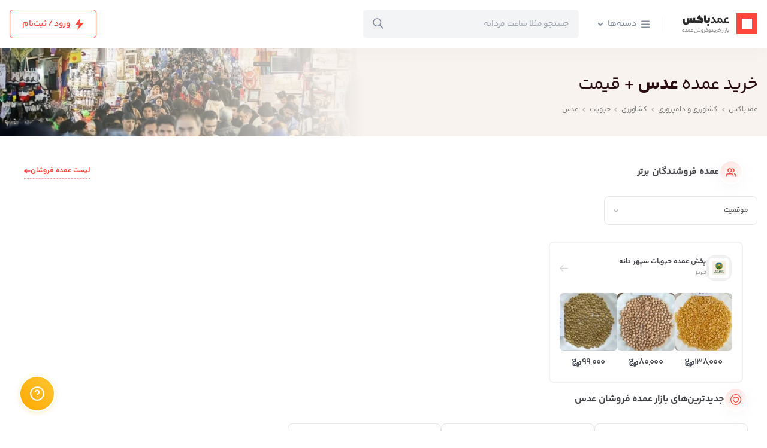

--- FILE ---
content_type: text/html; charset=UTF-8
request_url: https://omdbox.com/category/agriculture-and-animal-husbandry/agriculture/beans/lentils/
body_size: 591623
content:
<!doctype html>
<html dir="rtl" lang="fa-IR">

<head>
  <meta charset="UTF-8">
  <meta name="viewport" content="width=device-width, initial-scale=1, shrink-to-fit=no">
  <meta http-equiv="X-UA-Compatible" content="ie=edge">
  <meta name="google-site-verification" content="kdmI9VhaPb2MJjQOdvYEB0RVmn8KA8zhDvbuNoubocc" />
  <link rel="icon" type="image/x-icon" href="favicon.ico?newversion">
  <meta name='robots' content='index, follow, max-image-preview:large, max-snippet:-1, max-video-preview:-1' />
	<style>img:is([sizes="auto" i], [sizes^="auto," i]) { contain-intrinsic-size: 3000px 1500px }</style>
	
<!-- Google Tag Manager for WordPress by gtm4wp.com -->
<script data-cfasync="false" data-pagespeed-no-defer>
	var gtm4wp_datalayer_name = "dataLayer";
	var dataLayer = dataLayer || [];
	const gtm4wp_use_sku_instead = false;
	const gtm4wp_currency = 'IRT';
	const gtm4wp_product_per_impression = 10;
	const gtm4wp_clear_ecommerce = false;
	const gtm4wp_datalayer_max_timeout = 2000;
</script>
<!-- End Google Tag Manager for WordPress by gtm4wp.com -->
	<!-- This site is optimized with the Yoast SEO Premium plugin v22.8 (Yoast SEO v25.8) - https://yoast.com/wordpress/plugins/seo/ -->
	<title>خرید عمده عدس زیر قیمت بازار</title>
	<meta name="description" content="چرا عمدباکس؟ خرید عمده عدس با ارزان ترین قیمت، مستقیم از تولید کننده با حذف واسطه ها." />
	<link rel="canonical" href="https://omdbox.com/category/agriculture-and-animal-husbandry/agriculture/beans/lentils/" />
	<meta property="og:locale" content="fa_IR" />
	<meta property="og:type" content="article" />
	<meta property="og:title" content="خرید عمده عدس زیر قیمت بازار" />
	<meta property="og:description" content="چرا عمدباکس؟ خرید عمده عدس با ارزان ترین قیمت، مستقیم از تولید کننده با حذف واسطه ها." />
	<meta property="og:url" content="https://omdbox.com/category/agriculture-and-animal-husbandry/agriculture/beans/lentils/" />
	<meta property="og:site_name" content="عمدباکس" />
	<meta property="og:image" content="https://omdbox.com/wp-content/uploads/2024/02/omdbox.jpg" />
	<meta property="og:image:width" content="1200" />
	<meta property="og:image:height" content="630" />
	<meta property="og:image:type" content="image/jpeg" />
	<meta name="twitter:card" content="summary_large_image" />
	<script type="application/ld+json" class="yoast-schema-graph">{"@context":"https://schema.org","@graph":[{"@type":"CollectionPage","@id":"https://omdbox.com/category/agriculture-and-animal-husbandry/agriculture/beans/lentils/","url":"https://omdbox.com/category/agriculture-and-animal-husbandry/agriculture/beans/lentils/","name":"خرید عمده عدس زیر قیمت بازار","isPartOf":{"@id":"https://omdbox.com/#website"},"primaryImageOfPage":{"@id":"https://omdbox.com/category/agriculture-and-animal-husbandry/agriculture/beans/lentils/#primaryimage"},"image":{"@id":"https://omdbox.com/category/agriculture-and-animal-husbandry/agriculture/beans/lentils/#primaryimage"},"thumbnailUrl":"https://omdbox.com/wp-content/uploads/2025/05/IMG_20250527_104811-scaled-e1748419683215.jpg","description":"چرا عمدباکس؟ خرید عمده عدس با ارزان ترین قیمت، مستقیم از تولید کننده با حذف واسطه ها.","breadcrumb":{"@id":"https://omdbox.com/category/agriculture-and-animal-husbandry/agriculture/beans/lentils/#breadcrumb"},"inLanguage":"fa-IR"},{"@type":"ImageObject","inLanguage":"fa-IR","@id":"https://omdbox.com/category/agriculture-and-animal-husbandry/agriculture/beans/lentils/#primaryimage","url":"https://omdbox.com/wp-content/uploads/2025/05/IMG_20250527_104811-scaled-e1748419683215.jpg","contentUrl":"https://omdbox.com/wp-content/uploads/2025/05/IMG_20250527_104811-scaled-e1748419683215.jpg","width":1834,"height":1181},{"@type":"BreadcrumbList","@id":"https://omdbox.com/category/agriculture-and-animal-husbandry/agriculture/beans/lentils/#breadcrumb","itemListElement":[{"@type":"ListItem","position":1,"name":"عمدباکس","item":"https://omdbox.com/"},{"@type":"ListItem","position":2,"name":"کشاورزی و دامپروری","item":"https://omdbox.com/category/agriculture-and-animal-husbandry/"},{"@type":"ListItem","position":3,"name":"کشاورزی","item":"https://omdbox.com/category/agriculture-and-animal-husbandry/agriculture/"},{"@type":"ListItem","position":4,"name":"حبوبات","item":"https://omdbox.com/category/agriculture-and-animal-husbandry/agriculture/beans/"},{"@type":"ListItem","position":5,"name":"عدس"}]},{"@type":"WebSite","@id":"https://omdbox.com/#website","url":"https://omdbox.com/","name":"عمدباکس","description":"بازار خرید و فروش عمده در ایران","publisher":{"@id":"https://omdbox.com/#organization"},"alternateName":"omdbox","potentialAction":[{"@type":"SearchAction","target":{"@type":"EntryPoint","urlTemplate":"https://omdbox.com/?s={search_term_string}"},"query-input":{"@type":"PropertyValueSpecification","valueRequired":true,"valueName":"search_term_string"}}],"inLanguage":"fa-IR"},{"@type":"Organization","@id":"https://omdbox.com/#organization","name":"عمدباکس","alternateName":"omdbox","url":"https://omdbox.com/","logo":{"@type":"ImageObject","inLanguage":"fa-IR","@id":"https://omdbox.com/#/schema/logo/image/","url":"https://omdbox.com/wp-content/uploads/2024/01/icon-1.png","contentUrl":"https://omdbox.com/wp-content/uploads/2024/01/icon-1.png","width":640,"height":640,"caption":"عمدباکس"},"image":{"@id":"https://omdbox.com/#/schema/logo/image/"}}]}</script>
	<!-- / Yoast SEO Premium plugin. -->


<link rel='stylesheet' id='jquery-ui-style-css' href='https://omdbox.com/wp-content/themes/omdbox/assets/css/jquery-ui.css?ver=6.8.3' media='all' />
<link rel='stylesheet' id='swiper-styles-css' href='https://omdbox.com/wp-content/themes/omdbox/assets/css/swiper-bundle.min.css?ver=6.8.3' media='all' />
<link rel='stylesheet' id='dashicons-css' href='https://omdbox.com/wp-includes/css/dashicons.min.css?ver=6.8.3' media='all' />
<link rel='stylesheet' id='admin-bar-rtl-css' href='https://omdbox.com/wp-includes/css/admin-bar-rtl.min.css?ver=6.8.3' media='all' />
<style id='admin-bar-inline-css'>

    /* Hide CanvasJS credits for P404 charts specifically */
    #p404RedirectChart .canvasjs-chart-credit {
        display: none !important;
    }
    
    #p404RedirectChart canvas {
        border-radius: 6px;
    }

    .p404-redirect-adminbar-weekly-title {
        font-weight: bold;
        font-size: 14px;
        color: #fff;
        margin-bottom: 6px;
    }

    #wpadminbar #wp-admin-bar-p404_free_top_button .ab-icon:before {
        content: "\f103";
        color: #dc3545;
        top: 3px;
    }
    
    #wp-admin-bar-p404_free_top_button .ab-item {
        min-width: 80px !important;
        padding: 0px !important;
    }
    
    /* Ensure proper positioning and z-index for P404 dropdown */
    .p404-redirect-adminbar-dropdown-wrap { 
        min-width: 0; 
        padding: 0;
        position: static !important;
    }
    
    #wpadminbar #wp-admin-bar-p404_free_top_button_dropdown {
        position: static !important;
    }
    
    #wpadminbar #wp-admin-bar-p404_free_top_button_dropdown .ab-item {
        padding: 0 !important;
        margin: 0 !important;
    }
    
    .p404-redirect-dropdown-container {
        min-width: 340px;
        padding: 18px 18px 12px 18px;
        background: #23282d !important;
        color: #fff;
        border-radius: 12px;
        box-shadow: 0 8px 32px rgba(0,0,0,0.25);
        margin-top: 10px;
        position: relative !important;
        z-index: 999999 !important;
        display: block !important;
        border: 1px solid #444;
    }
    
    /* Ensure P404 dropdown appears on hover */
    #wpadminbar #wp-admin-bar-p404_free_top_button .p404-redirect-dropdown-container { 
        display: none !important;
    }
    
    #wpadminbar #wp-admin-bar-p404_free_top_button:hover .p404-redirect-dropdown-container { 
        display: block !important;
    }
    
    #wpadminbar #wp-admin-bar-p404_free_top_button:hover #wp-admin-bar-p404_free_top_button_dropdown .p404-redirect-dropdown-container {
        display: block !important;
    }
    
    .p404-redirect-card {
        background: #2c3338;
        border-radius: 8px;
        padding: 18px 18px 12px 18px;
        box-shadow: 0 2px 8px rgba(0,0,0,0.07);
        display: flex;
        flex-direction: column;
        align-items: flex-start;
        border: 1px solid #444;
    }
    
    .p404-redirect-btn {
        display: inline-block;
        background: #dc3545;
        color: #fff !important;
        font-weight: bold;
        padding: 5px 22px;
        border-radius: 8px;
        text-decoration: none;
        font-size: 17px;
        transition: background 0.2s, box-shadow 0.2s;
        margin-top: 8px;
        box-shadow: 0 2px 8px rgba(220,53,69,0.15);
        text-align: center;
        line-height: 1.6;
    }
    
    .p404-redirect-btn:hover {
        background: #c82333;
        color: #fff !important;
        box-shadow: 0 4px 16px rgba(220,53,69,0.25);
    }
    
    /* Prevent conflicts with other admin bar dropdowns */
    #wpadminbar .ab-top-menu > li:hover > .ab-item,
    #wpadminbar .ab-top-menu > li.hover > .ab-item {
        z-index: auto;
    }
    
    #wpadminbar #wp-admin-bar-p404_free_top_button:hover > .ab-item {
        z-index: 999998 !important;
    }
    
</style>
<style id='woocommerce-inline-inline-css'>
.woocommerce form .form-row .required { visibility: visible; }
</style>
<link rel='stylesheet' id='style-select2-css' href='https://omdbox.com/wp-content/themes/omdbox/assets/css/select2.min.css?ver=6.8.3' media='all' />
<link rel='stylesheet' id='theme-styles-css' href='https://omdbox.com/wp-content/themes/omdbox/assets/css/theme.css?153&#038;ver=6.8.3' media='all' />
<script src="https://omdbox.com/wp-includes/js/jquery/jquery.min.js?ver=3.7.1" id="jquery-core-js"></script>
<link rel="https://api.w.org/" href="https://omdbox.com/wp-json/" /><link rel="alternate" title="JSON" type="application/json" href="https://omdbox.com/wp-json/wp/v2/categories/653" /><meta name="generator" content="Site Kit by Google 1.162.1" />		<script type="text/javascript">
				(function(c,l,a,r,i,t,y){
					c[a]=c[a]||function(){(c[a].q=c[a].q||[]).push(arguments)};t=l.createElement(r);t.async=1;
					t.src="https://www.clarity.ms/tag/"+i+"?ref=wordpress";y=l.getElementsByTagName(r)[0];y.parentNode.insertBefore(t,y);
				})(window, document, "clarity", "script", "kwjiyozumn");
		</script>
		
<!-- Google Tag Manager for WordPress by gtm4wp.com -->
<!-- GTM Container placement set to automatic -->
<script data-cfasync="false" data-pagespeed-no-defer>
	var dataLayer_content = {"pageCategory":["beans","lentils","agriculture"]};
	dataLayer.push( dataLayer_content );
</script>
<script data-cfasync="false" data-pagespeed-no-defer>
(function(w,d,s,l,i){w[l]=w[l]||[];w[l].push({'gtm.start':
new Date().getTime(),event:'gtm.js'});var f=d.getElementsByTagName(s)[0],
j=d.createElement(s),dl=l!='dataLayer'?'&l='+l:'';j.async=true;j.src=
'//www.googletagmanager.com/gtm.js?id='+i+dl;f.parentNode.insertBefore(j,f);
})(window,document,'script','dataLayer','GTM-5BNDRNS5');
</script>
<!-- End Google Tag Manager for WordPress by gtm4wp.com -->	<noscript><style>.woocommerce-product-gallery{ opacity: 1 !important; }</style></noscript>
	<link rel="icon" href="https://omdbox.com/wp-content/uploads/2025/10/android-chrome-512x512-1-100x100.png" sizes="32x32" />
<link rel="icon" href="https://omdbox.com/wp-content/uploads/2025/10/android-chrome-512x512-1-300x300.png" sizes="192x192" />
<link rel="apple-touch-icon" href="https://omdbox.com/wp-content/uploads/2025/10/android-chrome-512x512-1-300x300.png" />
<meta name="msapplication-TileImage" content="https://omdbox.com/wp-content/uploads/2025/10/android-chrome-512x512-1-300x300.png" />
  <!-- <link rel="manifest" href="/manifest.json"> -->
</head>

<body data-rsssl=1 class="rtl archive category category-lentils category-653 wp-theme-omdbox theme-omdbox woocommerce-no-js">
      <header id="header"
      class="bg-white sticky-top-menu shadow-[0_10px_25px_0_rgba(0,0,0,0.02)] sticky z-10 transition-[0.3s] ">
            <div class="container flex flex-wrap items-center text-[14px] py-4">
                <a href="https://omdbox.com">
          <svg width="127" height="37" viewBox="0 0 127 37" fill="none" xmlns="http://www.w3.org/2000/svg">
            <path d="M1.20751 29.383C1.20751 29.173 1.23551 28.977 1.29151 28.795C1.34751 28.606 1.42801 28.417 1.53301 28.228C1.64501 28.039 1.78501 27.8465 1.95301 27.6505C2.12101 27.4475 2.32051 27.227 2.55151 26.989L2.06851 26.506L2.65651 25.876C3.09051 26.303 3.45101 26.674 3.73801 26.989C4.03201 27.304 4.26651 27.5875 4.44151 27.8395C4.62351 28.0915 4.74951 28.3295 4.81951 28.5535C4.89651 28.7705 4.93501 28.998 4.93501 29.236C4.93501 29.488 4.88601 29.7225 4.78801 29.9395C4.69701 30.1565 4.56401 30.3455 4.38901 30.5065C4.22101 30.6605 4.02151 30.783 3.79051 30.874C3.55951 30.958 3.30751 31 3.03451 31C2.76151 31 2.50951 30.9615 2.27851 30.8845C2.05451 30.8005 1.86201 30.6885 1.70101 30.5485C1.54701 30.4085 1.42451 30.2405 1.33351 30.0445C1.24951 29.8415 1.20751 29.621 1.20751 29.383ZM4.07401 29.194C4.07401 29.082 4.06001 28.9735 4.03201 28.8685C4.00401 28.7635 3.95151 28.6515 3.87451 28.5325C3.79751 28.4065 3.69251 28.27 3.55951 28.123C3.43351 27.969 3.26901 27.794 3.06601 27.598C2.84901 27.808 2.67401 27.9935 2.54101 28.1545C2.40801 28.3155 2.30651 28.459 2.23651 28.585C2.16651 28.711 2.11751 28.8265 2.08951 28.9315C2.06851 29.0295 2.05801 29.1275 2.05801 29.2255C2.05801 29.4635 2.14201 29.6665 2.31001 29.8345C2.48501 29.9955 2.73001 30.076 3.04501 30.076C3.36001 30.076 3.60851 29.9885 3.79051 29.8135C3.97951 29.6385 4.07401 29.432 4.07401 29.194ZM7.75032 30.076C8.03032 30.076 8.22632 30.0165 8.33832 29.8975C8.45032 29.7785 8.50632 29.663 8.50632 29.551C8.50632 29.488 8.49232 29.404 8.46432 29.299C8.44332 29.194 8.39782 29.033 8.32782 28.816C8.25782 28.599 8.15632 28.3085 8.02332 27.9445C7.89032 27.5735 7.71882 27.094 7.50882 26.506L8.32782 26.17L9.43032 29.2885C9.52832 29.5755 9.64382 29.7785 9.77682 29.8975C9.90982 30.0165 10.1058 30.076 10.3648 30.076H10.5013C10.6553 30.076 10.7323 30.2265 10.7323 30.5275C10.7323 30.8425 10.6553 31 10.5013 31H10.3648C10.1338 31 9.90982 30.958 9.69282 30.874C9.48282 30.79 9.29032 30.6045 9.11532 30.3175C8.96832 30.5835 8.78282 30.7655 8.55882 30.8635C8.34182 30.9545 8.10382 31 7.84482 31H5.58732L5.53482 30.076H7.75032ZM10.3201 30.076C10.8521 30.076 11.1181 29.852 11.1181 29.404V29.0785C11.1181 28.4835 11.2721 28.0145 11.5801 27.6715C11.8951 27.3215 12.3291 27.1465 12.8821 27.1465C13.1691 27.1465 13.4211 27.1955 13.6381 27.2935C13.8551 27.3845 14.0371 27.514 14.1841 27.682C14.3311 27.843 14.4396 28.039 14.5096 28.27C14.5866 28.501 14.6251 28.753 14.6251 29.026V29.299C14.6251 29.593 14.6986 29.796 14.8456 29.908C14.9996 30.02 15.1781 30.076 15.3811 30.076H15.5491C15.6401 30.076 15.6996 30.1145 15.7276 30.1915C15.7626 30.2615 15.7801 30.3735 15.7801 30.5275C15.7801 30.6885 15.7626 30.8075 15.7276 30.8845C15.6996 30.9615 15.6401 31 15.5491 31H15.3811C15.2761 31 15.1676 30.9895 15.0556 30.9685C14.9506 30.9475 14.8491 30.9125 14.7511 30.8635C14.6531 30.8075 14.5586 30.734 14.4676 30.643C14.3766 30.545 14.2961 30.419 14.2261 30.265C14.0371 30.566 13.8201 30.7655 13.5751 30.8635C13.3301 30.9545 13.0781 31 12.8191 31C12.5391 31 12.2766 30.9475 12.0316 30.8425C11.7866 30.7305 11.5941 30.545 11.4541 30.286C11.3911 30.433 11.3141 30.5555 11.2231 30.6535C11.1321 30.7445 11.0376 30.818 10.9396 30.874C10.8416 30.923 10.7366 30.958 10.6246 30.979C10.5196 30.993 10.4181 31 10.3201 31H10.1836C10.0926 31 10.0331 30.965 10.0051 30.895C9.97011 30.818 9.95261 30.706 9.95261 30.559C9.95261 30.391 9.97011 30.2685 10.0051 30.1915C10.0331 30.1145 10.0926 30.076 10.1836 30.076H10.3201ZM13.7851 29.1205C13.7851 28.8125 13.7151 28.5605 13.5751 28.3645C13.4421 28.1685 13.2041 28.0705 12.8611 28.0705C12.5461 28.0705 12.3116 28.165 12.1576 28.354C12.0106 28.543 11.9371 28.809 11.9371 29.152C11.9371 29.46 12.0211 29.691 12.1891 29.845C12.3641 29.999 12.5846 30.076 12.8506 30.076C13.1656 30.076 13.4001 29.9955 13.5541 29.8345C13.7081 29.6665 13.7851 29.4285 13.7851 29.1205ZM16.5124 30.076C16.3514 29.894 16.2429 29.7015 16.1869 29.4985C16.1379 29.2955 16.1134 29.1205 16.1134 28.9735C16.1134 28.7075 16.1589 28.459 16.2499 28.228C16.3409 27.997 16.4669 27.7975 16.6279 27.6295C16.7889 27.4615 16.9849 27.3285 17.2159 27.2305C17.4469 27.1325 17.6989 27.0835 17.9719 27.0835C18.2169 27.0835 18.4514 27.122 18.6754 27.199C18.9064 27.276 19.1549 27.402 19.4209 27.577L19.0534 28.312C18.8364 28.2 18.6439 28.123 18.4759 28.081C18.3079 28.032 18.1399 28.0075 17.9719 28.0075C17.8179 28.0075 17.6779 28.0355 17.5519 28.0915C17.4329 28.1475 17.3279 28.221 17.2369 28.312C17.1529 28.396 17.0864 28.4975 17.0374 28.6165C16.9954 28.7355 16.9744 28.858 16.9744 28.984C16.9744 29.131 16.9989 29.271 17.0479 29.404C17.1039 29.53 17.1774 29.6455 17.2684 29.7505C17.3594 29.8485 17.4644 29.929 17.5834 29.992C17.7024 30.048 17.8284 30.076 17.9614 30.076H19.6729L19.6204 31H15.2314C15.1404 31 15.0809 30.965 15.0529 30.895C15.0179 30.818 15.0004 30.706 15.0004 30.559C15.0004 30.391 15.0179 30.2685 15.0529 30.1915C15.0809 30.1145 15.1404 30.076 15.2314 30.076H16.5124ZM29.9434 29.3095C29.9434 29.5965 30.0204 29.796 30.1744 29.908C30.3284 30.02 30.5034 30.076 30.6994 30.076C30.9444 30.076 31.1334 30.0095 31.2664 29.8765C31.4064 29.7435 31.4764 29.5545 31.4764 29.3095V27.9655H32.3374V29.3515C32.3374 29.8835 32.1939 30.293 31.9069 30.58C31.6269 30.86 31.2349 31 30.7309 31C30.4859 31 30.2549 30.9545 30.0379 30.8635C29.8209 30.7725 29.6389 30.594 29.4919 30.328C29.3309 30.594 29.1349 30.7725 28.9039 30.8635C28.6799 30.9545 28.4524 31 28.2214 31C28.0044 31 27.8224 30.9685 27.6754 30.9055C27.5284 30.8355 27.4059 30.7445 27.3079 30.6325V30.832C27.3079 31.189 27.2484 31.532 27.1294 31.861C27.0104 32.19 26.8389 32.477 26.6149 32.722C26.3979 32.974 26.1284 33.1735 25.8064 33.3205C25.4914 33.4675 25.1344 33.541 24.7354 33.541H24.0949C23.3109 33.541 22.7019 33.2995 22.2679 32.8165C21.8339 32.3335 21.6169 31.672 21.6169 30.832V28.9735H22.4674V30.8005C22.4674 31.3465 22.6039 31.7875 22.8769 32.1235C23.1499 32.4595 23.5979 32.6275 24.2209 32.6275H24.6829C24.9979 32.6275 25.2674 32.5785 25.4914 32.4805C25.7224 32.3825 25.9114 32.2495 26.0584 32.0815C26.2054 31.9135 26.3139 31.7175 26.3839 31.4935C26.4539 31.2695 26.4889 31.035 26.4889 30.79V27.9655H27.3394V29.341C27.3394 29.572 27.4164 29.754 27.5704 29.887C27.7314 30.013 27.9379 30.076 28.1899 30.076C28.7919 30.076 29.0929 29.8205 29.0929 29.3095V27.9655H29.9434V29.3095ZM29.9959 25.3195H29.0299V24.448H29.9959V25.3195ZM30.6889 26.674H29.7334V25.792H30.6889V26.674ZM29.2819 26.674H28.3264V25.792H29.2819V26.674ZM34.1121 32.6275C34.3991 32.6275 34.6511 32.582 34.8681 32.491C35.0851 32.407 35.2636 32.2915 35.4036 32.1445C35.5506 31.9975 35.6626 31.826 35.7396 31.63C35.8166 31.434 35.8621 31.224 35.8761 31H34.9836C34.6266 31 34.3326 30.9615 34.1016 30.8845C33.8706 30.8075 33.6886 30.6955 33.5556 30.5485C33.4226 30.4015 33.3281 30.223 33.2721 30.013C33.2231 29.796 33.1986 29.5545 33.1986 29.2885C33.1986 29.0225 33.2371 28.7705 33.3141 28.5325C33.3911 28.2875 33.5031 28.074 33.6501 27.892C33.7971 27.71 33.9791 27.5665 34.1961 27.4615C34.4201 27.3495 34.6791 27.2935 34.9731 27.2935C35.2041 27.2935 35.4246 27.332 35.6346 27.409C35.8516 27.486 36.0406 27.6085 36.2016 27.7765C36.3626 27.9375 36.4886 28.151 36.5796 28.417C36.6776 28.683 36.7266 29.005 36.7266 29.383V30.832C36.7266 31.189 36.6671 31.532 36.5481 31.861C36.4361 32.19 36.2681 32.477 36.0441 32.722C35.8271 32.974 35.5611 33.1735 35.2461 33.3205C34.9311 33.4675 34.5741 33.541 34.1751 33.541H33.0831L33.0201 32.6275H34.1121ZM34.0176 29.236C34.0176 29.537 34.0876 29.754 34.2276 29.887C34.3746 30.013 34.6546 30.076 35.0676 30.076H35.8971V29.425C35.8971 28.984 35.8096 28.669 35.6346 28.48C35.4666 28.284 35.2286 28.186 34.9206 28.186C34.6336 28.186 34.4096 28.2805 34.2486 28.4695C34.0946 28.6515 34.0176 28.907 34.0176 29.236ZM39.3731 29.341C39.3731 29.572 39.4466 29.754 39.5936 29.887C39.7476 30.013 39.9436 30.076 40.1816 30.076H40.2971C40.4511 30.076 40.5281 30.2265 40.5281 30.5275C40.5281 30.8425 40.4511 31 40.2971 31H40.1816C40.0276 31 39.8736 30.972 39.7196 30.916C39.5656 30.86 39.4361 30.7585 39.3311 30.6115V30.832C39.3311 31.224 39.2681 31.5845 39.1421 31.9135C39.0161 32.2495 38.8411 32.5365 38.6171 32.7745C38.4001 33.0195 38.1411 33.2085 37.8401 33.3415C37.5391 33.4745 37.2101 33.541 36.8531 33.541H36.5801L36.5066 32.6275H36.6956C37.0176 32.6275 37.2906 32.575 37.5146 32.47C37.7456 32.372 37.9346 32.239 38.0816 32.071C38.2286 31.903 38.3371 31.7105 38.4071 31.4935C38.4771 31.2835 38.5121 31.063 38.5121 30.832V27.9655H39.3731V29.341ZM41.3642 30.076C41.5672 30.076 41.7317 30.0795 41.8577 30.0865C41.9837 30.0865 42.1272 30.097 42.2882 30.118C41.9592 29.999 41.7002 29.88 41.5112 29.761C41.3222 29.635 41.1787 29.5055 41.0807 29.3725C40.9897 29.2325 40.9302 29.082 40.9022 28.921C40.8742 28.76 40.8602 28.578 40.8602 28.375C40.8602 28.186 40.8952 27.99 40.9652 27.787C41.0422 27.584 41.1542 27.402 41.3012 27.241C41.4482 27.073 41.6302 26.9365 41.8472 26.8315C42.0712 26.7265 42.3267 26.674 42.6137 26.674C42.8867 26.674 43.1317 26.709 43.3487 26.779C43.5727 26.849 43.7617 26.968 43.9157 27.136C44.0767 27.297 44.1992 27.5105 44.2832 27.7765C44.3742 28.0355 44.4197 28.354 44.4197 28.732V29.236C44.4197 29.782 44.2552 30.2125 43.9262 30.5275C43.6042 30.8425 43.0932 31 42.3932 31H39.9782C39.8872 31 39.8277 30.965 39.7997 30.895C39.7647 30.818 39.7472 30.706 39.7472 30.559C39.7472 30.391 39.7647 30.2685 39.7997 30.1915C39.8277 30.1145 39.8872 30.076 39.9782 30.076H41.3642ZM42.5717 27.6085C42.4247 27.6085 42.2952 27.6365 42.1832 27.6925C42.0712 27.7415 41.9732 27.808 41.8892 27.892C41.8122 27.976 41.7527 28.074 41.7107 28.186C41.6757 28.291 41.6582 28.3995 41.6582 28.5115C41.6582 28.6305 41.6687 28.7425 41.6897 28.8475C41.7177 28.9455 41.7842 29.047 41.8892 29.152C42.0012 29.257 42.1692 29.369 42.3932 29.488C42.6172 29.6 42.9252 29.7295 43.3172 29.8765C43.4012 29.7995 43.4642 29.6945 43.5062 29.5615C43.5552 29.4285 43.5797 29.285 43.5797 29.131V28.816C43.5797 28.445 43.5027 28.151 43.3487 27.934C43.2017 27.717 42.9427 27.6085 42.5717 27.6085ZM43.1282 25.7185H42.0992V24.8155H43.1282V25.7185ZM46.1896 32.6275C46.4766 32.6275 46.7286 32.582 46.9456 32.491C47.1626 32.407 47.3411 32.2915 47.4811 32.1445C47.6281 31.9975 47.7401 31.826 47.8171 31.63C47.8941 31.434 47.9396 31.224 47.9536 31H47.0611C46.7041 31 46.4101 30.9615 46.1791 30.8845C45.9481 30.8075 45.7661 30.6955 45.6331 30.5485C45.5001 30.4015 45.4056 30.223 45.3496 30.013C45.3006 29.796 45.2761 29.5545 45.2761 29.2885C45.2761 29.0225 45.3146 28.7705 45.3916 28.5325C45.4686 28.2875 45.5806 28.074 45.7276 27.892C45.8746 27.71 46.0566 27.5665 46.2736 27.4615C46.4976 27.3495 46.7566 27.2935 47.0506 27.2935C47.2816 27.2935 47.5021 27.332 47.7121 27.409C47.9291 27.486 48.1181 27.6085 48.2791 27.7765C48.4401 27.9375 48.5661 28.151 48.6571 28.417C48.7551 28.683 48.8041 29.005 48.8041 29.383V30.832C48.8041 31.189 48.7446 31.532 48.6256 31.861C48.5136 32.19 48.3456 32.477 48.1216 32.722C47.9046 32.974 47.6386 33.1735 47.3236 33.3205C47.0086 33.4675 46.6516 33.541 46.2526 33.541H45.1606L45.0976 32.6275H46.1896ZM46.0951 29.236C46.0951 29.537 46.1651 29.754 46.3051 29.887C46.4521 30.013 46.7321 30.076 47.1451 30.076H47.9746V29.425C47.9746 28.984 47.8871 28.669 47.7121 28.48C47.5441 28.284 47.3061 28.186 46.9981 28.186C46.7111 28.186 46.4871 28.2805 46.3261 28.4695C46.1721 28.6515 46.0951 28.907 46.0951 29.236ZM51.6731 30.076C51.9531 30.076 52.1491 30.0165 52.2611 29.8975C52.3731 29.7785 52.4291 29.663 52.4291 29.551C52.4291 29.488 52.4151 29.404 52.3871 29.299C52.3661 29.194 52.3206 29.033 52.2506 28.816C52.1806 28.599 52.0791 28.3085 51.9461 27.9445C51.8131 27.5735 51.6416 27.094 51.4316 26.506L52.2506 26.17L53.3531 29.2885C53.4511 29.5755 53.5666 29.7785 53.6996 29.8975C53.8326 30.0165 54.0286 30.076 54.2876 30.076H54.4241C54.5781 30.076 54.6551 30.2265 54.6551 30.5275C54.6551 30.8425 54.5781 31 54.4241 31H54.2876C54.0566 31 53.8326 30.958 53.6156 30.874C53.4056 30.79 53.2131 30.6045 53.0381 30.3175C52.8911 30.5835 52.7056 30.7655 52.4816 30.8635C52.2646 30.9545 52.0266 31 51.7676 31H49.5101L49.4576 30.076H51.6731ZM54.1064 31C54.0154 31 53.9559 30.965 53.9279 30.895C53.8929 30.818 53.8754 30.706 53.8754 30.559C53.8754 30.391 53.8929 30.2685 53.9279 30.1915C53.9559 30.1145 54.0154 30.076 54.1064 30.076H56.5109C56.7629 30.076 56.9589 30.0095 57.0989 29.8765C57.2459 29.7435 57.3194 29.5545 57.3194 29.3095V27.9655H58.1804V29.3515C58.1804 29.8835 58.0369 30.293 57.7499 30.58C57.4629 30.86 57.0709 31 56.5739 31H54.1064ZM56.8574 33.079H55.9334V32.197H56.8574V33.079ZM55.4294 33.079H54.4949V32.197H55.4294V33.079ZM60.2849 29.341C60.2849 29.572 60.3584 29.754 60.5054 29.887C60.6594 30.013 60.8554 30.076 61.0934 30.076H61.2089C61.3629 30.076 61.4399 30.2265 61.4399 30.5275C61.4399 30.8425 61.3629 31 61.2089 31H61.0934C60.9394 31 60.7854 30.972 60.6314 30.916C60.4774 30.86 60.3479 30.7585 60.2429 30.6115V30.832C60.2429 31.224 60.1799 31.5845 60.0539 31.9135C59.9279 32.2495 59.7529 32.5365 59.5289 32.7745C59.3119 33.0195 59.0529 33.2085 58.7519 33.3415C58.4509 33.4745 58.1219 33.541 57.7649 33.541H57.4919L57.4184 32.6275H57.6074C57.9294 32.6275 58.2024 32.575 58.4264 32.47C58.6574 32.372 58.8464 32.239 58.9934 32.071C59.1404 31.903 59.2489 31.7105 59.3189 31.4935C59.3889 31.2835 59.4239 31.063 59.4239 30.832V27.9655H60.2849V29.341ZM63.914 30.391C63.732 30.503 63.5535 30.5975 63.3785 30.6745C63.2035 30.7515 63.0145 30.8145 62.8115 30.8635C62.6155 30.9125 62.3985 30.9475 62.1605 30.9685C61.9225 30.9895 61.6495 31 61.3415 31H60.89C60.799 31 60.7395 30.965 60.7115 30.895C60.6765 30.818 60.659 30.706 60.659 30.559C60.659 30.391 60.6765 30.2685 60.7115 30.1915C60.7395 30.1145 60.799 30.076 60.89 30.076H61.373C61.639 30.076 61.8735 30.069 62.0765 30.055C62.2865 30.041 62.479 30.0165 62.654 29.9815C62.829 29.9465 62.9935 29.901 63.1475 29.845C63.3015 29.782 63.459 29.705 63.62 29.614L65.1845 28.711C65.1285 28.585 65.0725 28.4765 65.0165 28.3855C64.9675 28.2875 64.901 28.2035 64.817 28.1335C64.733 28.0635 64.6315 28.011 64.5125 27.976C64.3935 27.941 64.243 27.9235 64.061 27.9235H61.772L61.835 26.9995H64.187C64.376 26.9995 64.565 27.024 64.754 27.073C64.95 27.122 65.132 27.22 65.3 27.367C65.475 27.514 65.636 27.724 65.783 27.997C65.93 28.27 66.0525 28.6305 66.1505 29.0785L63.914 30.391ZM64.0295 25.855H63.0005V24.952H64.0295V25.855ZM70.2603 30.832C70.2603 31.224 70.1938 31.5845 70.0608 31.9135C69.9348 32.2495 69.7598 32.5365 69.5358 32.7745C69.3118 33.0195 69.0458 33.2085 68.7378 33.3415C68.4298 33.4745 68.0973 33.541 67.7403 33.541H67.0998L67.0473 32.6275H67.5303C67.8663 32.6275 68.1533 32.575 68.3913 32.47C68.6223 32.372 68.8113 32.239 68.9583 32.071C69.1123 31.903 69.2243 31.7105 69.2943 31.4935C69.3643 31.2835 69.3993 31.063 69.3993 30.832V27.9655H70.2603V30.832ZM71.2305 24.49H72.0915V31H71.2305V24.49ZM74.3471 30.832C74.3471 31.224 74.2806 31.5845 74.1476 31.9135C74.0216 32.2495 73.8466 32.5365 73.6226 32.7745C73.3986 33.0195 73.1326 33.2085 72.8246 33.3415C72.5166 33.4745 72.1841 33.541 71.8271 33.541H71.1866L71.1341 32.6275H71.6171C71.9531 32.6275 72.2401 32.575 72.4781 32.47C72.7091 32.372 72.8981 32.239 73.0451 32.071C73.1991 31.903 73.3111 31.7105 73.3811 31.4935C73.4511 31.2835 73.4861 31.063 73.4861 30.832V27.9655H74.3471V30.832ZM74.3786 26.674H73.3496V25.771H74.3786V26.674ZM76.7453 31C76.5563 31 76.3743 30.9755 76.1993 30.9265C76.0243 30.8705 75.8703 30.7795 75.7373 30.6535C75.6113 30.5275 75.5098 30.363 75.4328 30.16C75.3558 29.95 75.3173 29.691 75.3173 29.383V24.49H76.1783V29.194C76.1783 29.46 76.2343 29.6735 76.3463 29.8345C76.4653 29.9955 76.6508 30.076 76.9028 30.076H77.1128C77.2668 30.076 77.3438 30.2265 77.3438 30.5275C77.3438 30.8425 77.2668 31 77.1128 31H76.7453ZM77.7563 30.076C78.0083 30.076 78.2043 30.0095 78.3443 29.8765C78.4913 29.7435 78.5648 29.5545 78.5648 29.3095V27.9655H79.4258V29.3515C79.4258 29.8835 79.2823 30.293 78.9953 30.58C78.7153 30.86 78.3233 31 77.8193 31H76.8008C76.7098 31 76.6503 30.965 76.6223 30.895C76.5873 30.818 76.5698 30.706 76.5698 30.559C76.5698 30.391 76.5873 30.2685 76.6223 30.1915C76.6503 30.1145 76.7098 30.076 76.8008 30.076H77.7563ZM78.2393 33.1H77.2103V32.197H78.2393V33.1Z"
              fill="#939393" />
            <rect x="96.5" y="4.5" width="26" height="26" stroke="#FF473B" stroke-width="9" />
            <path d="M25.1439 12.1607C25.3751 12.1607 25.534 12.3444 25.6207 12.7117C25.7218 13.0638 25.7724 13.5306 25.7724 14.1122C25.7724 14.7092 25.729 15.1913 25.6424 15.5587C25.5701 15.9107 25.404 16.0867 25.1439 16.0867H23.822C23.432 16.0867 23.0636 16.0332 22.7169 15.926C22.3701 15.8189 22.0523 15.6658 21.7634 15.4668C21.4455 15.6658 21.106 15.8189 20.7449 15.926C20.3981 16.0332 20.0297 16.0867 19.6397 16.0867H18.5778C17.7977 16.0867 17.1042 15.8724 16.4975 15.4439C16.353 15.551 16.1507 15.6429 15.8907 15.7194C15.6451 15.7959 15.3851 15.8648 15.1106 15.926C14.8361 15.9719 14.5616 16.0102 14.2871 16.0408C14.027 16.0714 13.8031 16.0867 13.6153 16.0867C13.3264 16.0867 13.0591 16.0638 12.8135 16.0179C12.5824 16.5383 12.2934 17.0051 11.9467 17.4184C11.6 17.8469 11.2027 18.2143 10.7548 18.5204C10.307 18.8265 9.823 19.0638 9.30291 19.2321C8.78282 19.4005 8.24106 19.4847 7.67763 19.4847C6.88305 19.4847 6.13904 19.324 5.44559 19.0025C4.75213 18.6964 4.15259 18.2679 3.64695 17.7168C3.1413 17.1658 2.73679 16.523 2.43341 15.7883C2.14447 15.0536 2 14.273 2 13.4464V9.47449H5.66229V13.4464C5.66229 14.0587 5.85732 14.5791 6.24739 15.0077C6.63745 15.4209 7.1142 15.6276 7.67763 15.6276C7.95212 15.6276 8.20494 15.574 8.43609 15.4668C8.68169 15.3444 8.89117 15.1913 9.06453 15.0077C9.25234 14.8087 9.39681 14.5791 9.49794 14.3189C9.61352 14.0434 9.6713 13.7525 9.6713 13.4464V8.28061H13.3769V11.9311C13.3769 12.0077 13.4347 12.0765 13.5503 12.1378C13.6659 12.1837 13.8248 12.2066 14.027 12.2066C14.2149 12.2066 14.3593 12.1837 14.4605 12.1378C14.576 12.0765 14.6338 12.0077 14.6338 11.9311V8.28061H18.2961V11.8852C18.325 12.023 18.4261 12.1148 18.5995 12.1607C18.7729 12.1913 18.9101 12.2066 19.0112 12.2066C19.2424 12.2066 19.3796 12.1837 19.423 12.1378C19.4807 12.0765 19.5241 12 19.553 11.9082V7.75255H23.2586V11.8163C23.2731 11.9388 23.3164 12.0306 23.3886 12.0918C23.4753 12.1378 23.5548 12.1607 23.627 12.1607H25.1439Z"
              fill="#2C2C2C" />
            <path d="M25.1327 16.0867C24.8582 16.0867 24.6848 15.9107 24.6126 15.5587C24.5259 15.1913 24.4826 14.7092 24.4826 14.1122C24.4826 13.5306 24.5331 13.0638 24.6343 12.7117C24.7209 12.3444 24.8871 12.1607 25.1327 12.1607H33.6058C33.6347 12.1607 33.6419 12.0918 33.6275 11.9541C33.6275 11.8163 33.6275 11.7321 33.6275 11.7015C33.6275 11.5944 33.5986 11.5102 33.5408 11.449C33.4974 11.3724 33.4396 11.3189 33.3674 11.2883C33.3096 11.2423 33.2518 11.2117 33.194 11.1964C33.1363 11.1658 33.1001 11.1505 33.0857 11.1505C32.9268 11.1199 32.7028 11.074 32.4139 11.0128C32.1394 10.9515 31.8216 10.8903 31.4604 10.8291C31.1137 10.7526 30.7381 10.676 30.3336 10.5995C29.9435 10.5077 29.5534 10.4235 29.1634 10.3469C28.2388 10.1633 27.2419 9.96428 26.1729 9.75V6.90306L30.767 3L32.804 5.06633L31.2654 6.94898C31.511 6.9949 31.7638 7.04082 32.0238 7.08673C32.2839 7.13265 32.5295 7.17857 32.7606 7.22449C33.0062 7.27041 33.2157 7.31633 33.3891 7.36224C33.5769 7.39286 33.7069 7.41582 33.7791 7.43112C34.1981 7.52296 34.6098 7.67602 35.0144 7.89031C35.4189 8.10459 35.78 8.40306 36.0979 8.78571C36.4301 9.15306 36.6974 9.61224 36.8997 10.1633C37.1019 10.699 37.2031 11.3495 37.2031 12.1148C37.2031 12.6658 37.1019 13.1862 36.8997 13.676C36.7119 14.1505 36.4518 14.5714 36.1195 14.9388C35.7873 15.2908 35.3972 15.574 34.9493 15.7883C34.5015 15.9872 34.0175 16.0867 33.4974 16.0867H25.1327Z"
              fill="#2C2C2C" />
            <path d="M42.9129 12.1607C43.144 12.1607 43.3029 12.3444 43.3896 12.7117C43.4907 13.0638 43.5413 13.5306 43.5413 14.1122C43.5413 14.7092 43.498 15.1913 43.4113 15.5587C43.339 15.9107 43.1729 16.0867 42.9129 16.0867H42.0027C41.4682 16.0867 40.9553 15.9796 40.4641 15.7653C39.9874 15.5357 39.5684 15.2372 39.2072 14.8699C38.8605 14.4872 38.5788 14.0434 38.3621 13.5383C38.1598 13.0332 38.0587 12.4974 38.0587 11.9311V3.45918H41.7643V11.9311C41.7643 12.0842 41.8582 12.1607 42.046 12.1607H42.9129Z"
              fill="#2C2C2C" />
            <path d="M43.7844 12.1607C43.9433 12.1607 44.0228 12.0536 44.0228 11.8393V7.79847H47.7284V11.9082C47.7284 12.4745 47.6201 13.0179 47.4034 13.5383C47.2011 14.0434 46.9194 14.4872 46.5582 14.8699C46.2115 15.2372 45.7998 15.5357 45.323 15.7653C44.8463 15.9796 44.3334 16.0867 43.7844 16.0867H42.9176C42.6576 16.0867 42.4914 15.9107 42.4192 15.5587C42.3325 15.1913 42.2892 14.7092 42.2892 14.1122C42.2892 13.5306 42.3397 13.0638 42.4408 12.7117C42.5275 12.3444 42.6864 12.1607 42.9176 12.1607H43.7844ZM43.4377 18.1071H46.1681V21H43.4377V18.1071Z"
              fill="#2C2C2C" />
            <path d="M59.1285 16.0867H58.6735C58.0378 16.0867 57.5322 15.949 57.1565 15.6735C56.7954 15.3827 56.4631 15.0077 56.1597 14.5485L56.0297 14.3648C55.6974 14.9311 55.264 15.3597 54.7295 15.6505C54.2094 15.9413 53.6387 16.0867 53.0175 16.0867H48.9218V13.7908H53.0175C53.3931 13.7908 53.7182 13.6531 53.9927 13.3775C54.2672 13.0867 54.4044 12.7577 54.4044 12.3903C54.4044 12.2526 54.39 12.1148 54.3611 11.977C54.3322 11.824 54.2816 11.6862 54.2094 11.5638L51.6956 7.63775L53.4292 6.32908L57.6983 12.9184L57.8283 13.125C57.9872 13.4005 58.1028 13.5842 58.175 13.676C58.2617 13.7526 58.3629 13.7908 58.4784 13.7908H59.1285C59.4897 13.7908 59.7642 13.8903 59.952 14.0893C60.1398 14.273 60.2337 14.5485 60.2337 14.9158C60.2337 15.2832 60.1326 15.574 59.9303 15.7883C59.7425 15.9872 59.4753 16.0867 59.1285 16.0867Z"
              fill="#2C2C2C" />
            <path d="M64.6238 16.1097C64.1182 16.1097 63.6342 16.0102 63.1719 15.8112C62.7096 15.5969 62.2979 15.2985 61.9367 14.9158C61.2288 15.6964 60.3764 16.0867 59.3796 16.0867H59.0762C58.744 16.0867 58.4767 15.9872 58.2744 15.7883C58.0722 15.5893 57.971 15.3138 57.971 14.9617C57.971 14.5944 58.0722 14.3112 58.2744 14.1122C58.4622 13.898 58.7295 13.7908 59.0762 13.7908H59.3796C59.7119 13.7908 60.0225 13.6607 60.3114 13.4005C60.6148 13.1403 60.7665 12.7883 60.7665 12.3444V8.09694L64.6238 7.91327C65.1728 7.91327 65.6785 8.02041 66.1408 8.23469C66.6175 8.44898 67.0292 8.7398 67.376 9.10714C67.7227 9.47449 67.9972 9.91071 68.1994 10.4158C68.4017 10.9056 68.5028 11.4413 68.5028 12.023V12.2755C68.5317 12.7194 68.6762 13.0867 68.9362 13.3775C69.1963 13.6531 69.5213 13.7908 69.9114 13.7908H70.1714C70.5182 13.7908 70.7854 13.898 70.9732 14.1122C71.1755 14.3112 71.2766 14.5944 71.2766 14.9617C71.2766 15.3138 71.1755 15.5893 70.9732 15.7883C70.7854 15.9872 70.5182 16.0867 70.1714 16.0867H69.9114C69.4202 16.0867 68.9507 15.9872 68.5028 15.7883C68.0694 15.574 67.6866 15.2832 67.3543 14.9158C66.5742 15.7117 65.664 16.1097 64.6238 16.1097ZM62.8685 10.2092V12.023C62.8685 12.2679 62.9119 12.5051 62.9986 12.7347C63.0997 12.949 63.2297 13.1403 63.3886 13.3087C63.5475 13.477 63.7354 13.6148 63.9521 13.7219C64.1688 13.8138 64.3927 13.8597 64.6238 13.8597C64.8694 13.8597 65.0934 13.8138 65.2956 13.7219C65.5123 13.6148 65.7001 13.477 65.859 13.3087C66.018 13.1403 66.1408 12.949 66.2274 12.7347C66.3286 12.5051 66.3791 12.2679 66.3791 12.023C66.3791 11.5025 66.2058 11.0663 65.859 10.7143C65.5268 10.3469 65.115 10.1633 64.6238 10.1633L62.8685 10.2092Z"
              fill="#2C2C2C" />
            <path d="M79 16.0867H70.2235C69.8768 16.0867 69.6095 15.9872 69.4217 15.7883C69.2194 15.574 69.1183 15.2832 69.1183 14.9158C69.1183 14.5791 69.2194 14.3036 69.4217 14.0893C69.6384 13.8903 69.9057 13.7908 70.2235 13.7908H72.1305C71.8127 13.1633 71.6538 12.4515 71.6538 11.6556C71.6538 11.0587 71.7621 10.5 71.9788 9.97959C72.1955 9.44388 72.4917 8.98469 72.8673 8.60204C73.2429 8.20408 73.6763 7.89796 74.1675 7.68367C74.6732 7.45408 75.2077 7.33928 75.7711 7.33928H78.1332V9.58928H75.8361C75.2582 9.58928 74.7671 9.78826 74.3625 10.1862C73.9725 10.5842 73.7774 11.074 73.7774 11.6556C73.7774 12.2679 73.9653 12.7806 74.3409 13.1939C74.7309 13.5918 75.2077 13.7908 75.7711 13.7908H79V16.0867Z"
              fill="#2C2C2C" />
          </svg>
        </a>
        <div id="megamenu-desktop" class="group hidden lg:flex items-center cursor-pointer relative h-12 px-8">
    <svg width="14" height="12" viewBox="0 0 14 12" fill="none" xmlns="http://www.w3.org/2000/svg">
        <line x1="0.75" y1="11.25" x2="13.25" y2="11.25" stroke="#7E899B" stroke-width="1.5" stroke-linecap="round"/>
        <line x1="0.75" y1="6.25" x2="13.25" y2="6.25" stroke="#7E899B" stroke-width="1.5" stroke-linecap="round"/>
        <line x1="0.75" y1="1.25" x2="13.25" y2="1.25" stroke="#7E899B" stroke-width="1.5" stroke-linecap="round"/>
    </svg>
    <span class="mx-2 inline-block text-[#7E899B]">دسته‌ها</span>
    <svg class="group-hover:rotate-180 transition" width="8" height="5" viewBox="0 0 8 5" fill="none"
         xmlns="http://www.w3.org/2000/svg">
        <path d="M1 1L4 4L7 1" stroke="#7E899B" stroke-width="2" stroke-linecap="round" stroke-linejoin="round"/>
    </svg>
    <nav class="absolute right-0 top-full w-[1010px] pt-4 hidden">
		        <div class="rounded-b-2xl bg-white border-t border-slate-100 shadow-[0_10px_30px_0_rgba(0,0,0,0.05)] overflow-hidden grid grid-cols-12">
            <div id="megamenu-desktop__tab" class="col-span-3 bg-[#F9F9F9] text-[13px] text-[#626262] py-2">
				                    <a data-id="#tab-23"
                       href="https://omdbox.com/category/toy/"
                       class="flex items-center py-3 px-5 hover:text-[#FF473B] border-r-2 border-transparent  active">
						<img width="18" height="20" src="https://omdbox.com/wp-content/uploads/2023/12/doll.png" class="attachment-thumbnail size-thumbnail" alt="" decoding="async" />                        <span class="mr-3">اسباب بازی و سرگرمی</span>
                    </a>
					                    <a data-id="#tab-105"
                       href="https://omdbox.com/category/animals/"
                       class="flex items-center py-3 px-5 hover:text-[#FF473B] border-r-2 border-transparent ">
						<img width="22" height="22" src="https://omdbox.com/wp-content/uploads/2023/12/cat.png" class="attachment-thumbnail size-thumbnail" alt="" decoding="async" />                        <span class="mr-3">حیوانات خانگی</span>
                    </a>
					                    <a data-id="#tab-6"
                       href="https://omdbox.com/category/home-and-kitchen/"
                       class="flex items-center py-3 px-5 hover:text-[#FF473B] border-r-2 border-transparent ">
						<img width="17" height="17" src="https://omdbox.com/wp-content/uploads/2023/12/home.png" class="attachment-thumbnail size-thumbnail" alt="" decoding="async" />                        <span class="mr-3">خانه و آشپزخانه</span>
                    </a>
					                    <a data-id="#tab-1"
                       href="https://omdbox.com/category/sewing-accessories/"
                       class="flex items-center py-3 px-5 hover:text-[#FF473B] border-r-2 border-transparent ">
						<img width="17" height="17" src="https://omdbox.com/wp-content/uploads/2023/12/pin.png" class="attachment-thumbnail size-thumbnail" alt="" decoding="async" />                        <span class="mr-3">خرازی و خیاطی</span>
                    </a>
					                    <a data-id="#tab-781"
                       href="https://omdbox.com/category/cars-and-motorcycles/"
                       class="flex items-center py-3 px-5 hover:text-[#FF473B] border-r-2 border-transparent ">
						<img width="17" height="15" src="https://omdbox.com/wp-content/uploads/2023/12/car.png" class="attachment-thumbnail size-thumbnail" alt="" decoding="async" />                        <span class="mr-3">خودرو و موتور سیکلت</span>
                    </a>
					                    <a data-id="#tab-4315"
                       href="https://omdbox.com/category/%d8%af%d8%b3%d8%aa%d9%87-%d8%a8%d9%86%d8%af%db%8c-%d9%86%d8%b4%d8%af%d9%87/"
                       class="flex items-center py-3 px-5 hover:text-[#FF473B] border-r-2 border-transparent ">
						                        <span class="mr-3">دسته بندی نشده</span>
                    </a>
					                    <a data-id="#tab-98"
                       href="https://omdbox.com/category/wholesale-of-digital-goods/"
                       class="flex items-center py-3 px-5 hover:text-[#FF473B] border-r-2 border-transparent ">
						<img width="18" height="16" src="https://omdbox.com/wp-content/uploads/2023/12/tv.png" class="attachment-thumbnail size-thumbnail" alt="" decoding="async" />                        <span class="mr-3">کالای دیجیتال</span>
                    </a>
					                    <a data-id="#tab-554"
                       href="https://omdbox.com/category/agriculture-and-animal-husbandry/"
                       class="flex items-center py-3 px-5 hover:text-[#FF473B] border-r-2 border-transparent ">
						<img width="15" height="18" src="https://omdbox.com/wp-content/uploads/2023/12/apple.png" class="attachment-thumbnail size-thumbnail" alt="" decoding="async" />                        <span class="mr-3">کشاورزی و دامپروری</span>
                    </a>
					                    <a data-id="#tab-14"
                       href="https://omdbox.com/category/cosmetics/"
                       class="flex items-center py-3 px-5 hover:text-[#FF473B] border-r-2 border-transparent ">
						<img width="18" height="18" src="https://omdbox.com/wp-content/uploads/2023/12/brush.png" class="attachment-thumbnail size-thumbnail" alt="" decoding="async" />                        <span class="mr-3">لوازم آرایشی و بهداشتی</span>
                    </a>
					                    <a data-id="#tab-22"
                       href="https://omdbox.com/category/stationery/"
                       class="flex items-center py-3 px-5 hover:text-[#FF473B] border-r-2 border-transparent ">
						<img width="17" height="17" src="https://omdbox.com/wp-content/uploads/2023/12/pen.png" class="attachment-thumbnail size-thumbnail" alt="" decoding="async" />                        <span class="mr-3">لوازم تحریر</span>
                    </a>
					                    <a data-id="#tab-77"
                       href="https://omdbox.com/category/birthday-supplies-and-gifts/"
                       class="flex items-center py-3 px-5 hover:text-[#FF473B] border-r-2 border-transparent ">
						<img width="16" height="16" src="https://omdbox.com/wp-content/uploads/2023/12/gift.png" class="attachment-thumbnail size-thumbnail" alt="" decoding="async" />                        <span class="mr-3">لوازم تولد و کادویی</span>
                    </a>
					                    <a data-id="#tab-817"
                       href="https://omdbox.com/category/travel-and-camping-supplies/"
                       class="flex items-center py-3 px-5 hover:text-[#FF473B] border-r-2 border-transparent ">
						                        <span class="mr-3">لوازم سفر و کمپینگ</span>
                    </a>
					                    <a data-id="#tab-818"
                       href="https://omdbox.com/category/sports-equipment-and-supplies/"
                       class="flex items-center py-3 px-5 hover:text-[#FF473B] border-r-2 border-transparent ">
						                        <span class="mr-3">لوازم و تجهیزات ورزشی</span>
                    </a>
					                    <a data-id="#tab-496"
                       href="https://omdbox.com/category/industrial-machinery-and-equipment/"
                       class="flex items-center py-3 px-5 hover:text-[#FF473B] border-r-2 border-transparent ">
						<img width="16" height="16" src="https://omdbox.com/wp-content/uploads/2023/12/truck.png" class="attachment-thumbnail size-thumbnail" alt="" decoding="async" />                        <span class="mr-3">ماشین آلات و تجهیزات صنعتی</span>
                    </a>
					                    <a data-id="#tab-2"
                       href="https://omdbox.com/category/clothing/"
                       class="flex items-center py-3 px-5 hover:text-[#FF473B] border-r-2 border-transparent ">
						<img width="17" height="15" src="https://omdbox.com/wp-content/uploads/2023/12/dress.png" class="attachment-thumbnail size-thumbnail" alt="" decoding="async" />                        <span class="mr-3">مد و پوشاک</span>
                    </a>
					                    <a data-id="#tab-426"
                       href="https://omdbox.com/category/construction-materials-and-equipment/"
                       class="flex items-center py-3 px-5 hover:text-[#FF473B] border-r-2 border-transparent ">
						<img width="17" height="17" src="https://omdbox.com/wp-content/uploads/2023/12/building.png" class="attachment-thumbnail size-thumbnail" alt="" decoding="async" />                        <span class="mr-3">مصالح و تجهیزات ساختمانی</span>
                    </a>
					                    <a data-id="#tab-101"
                       href="https://omdbox.com/category/food-wholesale/"
                       class="flex items-center py-3 px-5 hover:text-[#FF473B] border-r-2 border-transparent ">
						<img width="17" height="17" src="https://omdbox.com/wp-content/uploads/2023/12/market.png" class="attachment-thumbnail size-thumbnail" alt="" decoding="async" />                        <span class="mr-3">مواد غذایی و سوپر مارکتی</span>
                    </a>
					                    <a data-id="#tab-458"
                       href="https://omdbox.com/category/minerals-and-chemicals/"
                       class="flex items-center py-3 px-5 hover:text-[#FF473B] border-r-2 border-transparent ">
						<img width="13" height="18" src="https://omdbox.com/wp-content/uploads/2023/12/shimi.png" class="attachment-thumbnail size-thumbnail" alt="" decoding="async" />                        <span class="mr-3">مواد معدنی و شیمیایی</span>
                    </a>
					            </div>
            <div class="col-span-9">
				                    <div id="tab-23"
                         class="megamenu-desktop__main p-8 ">
                        <ul class="columns-3">
								<li class="cat-item cat-item-168"><a href="https://omdbox.com/category/toy/wholesale-toys/">اسباب بازی</a>
</li>
	<li class="cat-item cat-item-169"><a href="https://omdbox.com/category/toy/game-and-fun/">بازی فکری و سرگرمی</a>
</li>
	<li class="cat-item cat-item-72"><a href="https://omdbox.com/category/toy/wholesale-dolls/">عروسک</a>
</li>
                        </ul>
                        <a class="font-bold text-[13px] text-[#D23737] flex items-center mt-5 hover:text-[#44464A]"
                           href="https://omdbox.com/category/toy/">
                            مشاهده همه آگهی های اسباب بازی و سرگرمی                            <svg class="transition mr-2" width="6" height="9" viewBox="0 0 6 9" fill="none"
                                 xmlns="http://www.w3.org/2000/svg">
                                <path d="M4.5 1L1 4.5L4.5 8" stroke="currentColor" stroke-width="1.5"
                                      stroke-linecap="round" stroke-linejoin="round"/>
                            </svg>
                        </a>
                    </div>
					                    <div id="tab-105"
                         class="megamenu-desktop__main p-8  hidden">
                        <ul class="columns-3">
								<li class="cat-item cat-item-231"><a href="https://omdbox.com/category/animals/aquarium-and-aquarium-accessories/">آکواریوم و لوازم آکواریوم</a>
</li>
	<li class="cat-item cat-item-229"><a href="https://omdbox.com/category/animals/pet-food/">غذای حیوانات خانگی</a>
</li>
	<li class="cat-item cat-item-230"><a href="https://omdbox.com/category/animals/pet-care-supplies/">لوازم نگهداری حیوانات خانگی</a>
</li>
                        </ul>
                        <a class="font-bold text-[13px] text-[#D23737] flex items-center mt-5 hover:text-[#44464A]"
                           href="https://omdbox.com/category/animals/">
                            مشاهده همه آگهی های حیوانات خانگی                            <svg class="transition mr-2" width="6" height="9" viewBox="0 0 6 9" fill="none"
                                 xmlns="http://www.w3.org/2000/svg">
                                <path d="M4.5 1L1 4.5L4.5 8" stroke="currentColor" stroke-width="1.5"
                                      stroke-linecap="round" stroke-linejoin="round"/>
                            </svg>
                        </a>
                    </div>
					                    <div id="tab-6"
                         class="megamenu-desktop__main p-8  hidden">
                        <ul class="columns-3">
								<li class="cat-item cat-item-802"><a href="https://omdbox.com/category/home-and-kitchen/kitchen-tools/">خرده ریز و ابزار آشپزخانه</a>
<ul class='children'>
	<li class="cat-item cat-item-819"><a href="https://omdbox.com/category/home-and-kitchen/kitchen-tools/slicer-and-peeler/">اسلایسر و پوست کن</a>
</li>
	<li class="cat-item cat-item-803"><a href="https://omdbox.com/category/home-and-kitchen/kitchen-tools/kitchen-knife/">چاقو آشپزخانه</a>
</li>
	<li class="cat-item cat-item-804"><a href="https://omdbox.com/category/home-and-kitchen/kitchen-tools/kitchen-scissors/">قیچی آشپزخانه</a>
</li>
</ul>
</li>
	<li class="cat-item cat-item-81"><a href="https://omdbox.com/category/home-and-kitchen/decorative/">دکوراتیو</a>
<ul class='children'>
	<li class="cat-item cat-item-789"><a href="https://omdbox.com/category/home-and-kitchen/decorative/stand/">استند و شلف</a>
</li>
	<li class="cat-item cat-item-263"><a href="https://omdbox.com/category/home-and-kitchen/decorative/lighting/">روشنایی</a>
	<ul class='children'>
	<li class="cat-item cat-item-90"><a href="https://omdbox.com/category/home-and-kitchen/decorative/lighting/wholesale-lampshades/">آباژور و چراغ خواب</a>
</li>
	<li class="cat-item cat-item-93"><a href="https://omdbox.com/category/home-and-kitchen/decorative/lighting/chandelier-wholesale/">لوستر</a>
</li>
	</ul>
</li>
	<li class="cat-item cat-item-264"><a href="https://omdbox.com/category/home-and-kitchen/decorative/furniture-and-decoration/">مبلمان و دکوراسیون</a>
	<ul class='children'>
	<li class="cat-item cat-item-267"><a href="https://omdbox.com/category/home-and-kitchen/decorative/furniture-and-decoration/mirror/">آیینه</a>
</li>
	<li class="cat-item cat-item-271"><a href="https://omdbox.com/category/home-and-kitchen/decorative/furniture-and-decoration/curtain/">پرده</a>
</li>
	<li class="cat-item cat-item-268"><a href="https://omdbox.com/category/home-and-kitchen/decorative/furniture-and-decoration/panel/">تابلو</a>
		<ul class='children'>
	<li class="cat-item cat-item-270"><a href="https://omdbox.com/category/home-and-kitchen/decorative/furniture-and-decoration/panel/carpet-panel/">تابلو فرش</a>
</li>
	<li class="cat-item cat-item-269"><a href="https://omdbox.com/category/home-and-kitchen/decorative/furniture-and-decoration/panel/painting/">تابلو نقاشی</a>
</li>
		</ul>
</li>
	<li class="cat-item cat-item-272"><a href="https://omdbox.com/category/home-and-kitchen/decorative/furniture-and-decoration/clock/">ساعت دیواری و تزئینی</a>
</li>
	<li class="cat-item cat-item-84"><a href="https://omdbox.com/category/home-and-kitchen/decorative/furniture-and-decoration/wholesale-candle/">شمع</a>
</li>
	<li class="cat-item cat-item-274"><a href="https://omdbox.com/category/home-and-kitchen/decorative/furniture-and-decoration/handicrafts/">صنایع دستی</a>
</li>
	<li class="cat-item cat-item-266"><a href="https://omdbox.com/category/home-and-kitchen/decorative/furniture-and-decoration/asali-and-in-front-of-the-sofa/">عسلی و جلو مبلی</a>
</li>
	<li class="cat-item cat-item-4310"><a href="https://omdbox.com/category/home-and-kitchen/decorative/furniture-and-decoration/carpets-and-rugs/">فرش و موکت</a>
</li>
	<li class="cat-item cat-item-89"><a href="https://omdbox.com/category/home-and-kitchen/decorative/furniture-and-decoration/flowers-and-vases/">گل و گلدان</a>
</li>
	<li class="cat-item cat-item-273"><a href="https://omdbox.com/category/home-and-kitchen/decorative/furniture-and-decoration/statue/">مجسمه</a>
</li>
	<li class="cat-item cat-item-265"><a href="https://omdbox.com/category/home-and-kitchen/decorative/furniture-and-decoration/table-and-chairs/">میز و صندلی</a>
</li>
	</ul>
</li>
</ul>
</li>
	<li class="cat-item cat-item-16"><a href="https://omdbox.com/category/home-and-kitchen/containers/">ظروف</a>
<ul class='children'>
	<li class="cat-item cat-item-4304"><a href="https://omdbox.com/category/home-and-kitchen/containers/colander-and-bowl/">آبکش و لگن</a>
</li>
	<li class="cat-item cat-item-161"><a href="https://omdbox.com/category/home-and-kitchen/containers/cooking-utensils/">ظروف پخت و پز</a>
	<ul class='children'>
	<li class="cat-item cat-item-250"><a href="https://omdbox.com/category/home-and-kitchen/containers/cooking-utensils/cooking-service/">سرویس قابلمه و ماهیتابه</a>
</li>
	<li class="cat-item cat-item-248"><a href="https://omdbox.com/category/home-and-kitchen/containers/cooking-utensils/pot/">قابلمه</a>
</li>
	<li class="cat-item cat-item-249"><a href="https://omdbox.com/category/home-and-kitchen/containers/cooking-utensils/frying-pan/">ماهیتابه</a>
</li>
	</ul>
</li>
	<li class="cat-item cat-item-792"><a href="https://omdbox.com/category/home-and-kitchen/containers/plastic-dishes/">ظروف پلاستیکی</a>
	<ul class='children'>
	<li class="cat-item cat-item-801"><a href="https://omdbox.com/category/home-and-kitchen/containers/plastic-dishes/water-bottle/">قمقمه آب</a>
</li>
	</ul>
</li>
	<li class="cat-item cat-item-160"><a href="https://omdbox.com/category/home-and-kitchen/containers/serving-dishes/">ظروف سرو و پذیرایی</a>
	<ul class='children'>
	<li class="cat-item cat-item-255"><a href="https://omdbox.com/category/home-and-kitchen/containers/serving-dishes/dish/">بشقاب</a>
</li>
	<li class="cat-item cat-item-252"><a href="https://omdbox.com/category/home-and-kitchen/containers/serving-dishes/pitcher-and-glass/">پارچ و لیوان</a>
</li>
	<li class="cat-item cat-item-253"><a href="https://omdbox.com/category/home-and-kitchen/containers/serving-dishes/pre-hand-plate/">پیشدستی</a>
</li>
	<li class="cat-item cat-item-258"><a href="https://omdbox.com/category/home-and-kitchen/containers/serving-dishes/arcopal-dishes-service/">سرویس آرکوپال</a>
</li>
	<li class="cat-item cat-item-257"><a href="https://omdbox.com/category/home-and-kitchen/containers/serving-dishes/porcelain-service/">سرویس چینی</a>
</li>
	<li class="cat-item cat-item-260"><a href="https://omdbox.com/category/home-and-kitchen/containers/serving-dishes/catering-dishes/">سرویس ظروف پذیرایی</a>
</li>
	<li class="cat-item cat-item-256"><a href="https://omdbox.com/category/home-and-kitchen/containers/serving-dishes/tray/">سینی</a>
</li>
	<li class="cat-item cat-item-805"><a href="https://omdbox.com/category/home-and-kitchen/containers/serving-dishes/flask/">فلاسک</a>
</li>
	<li class="cat-item cat-item-251"><a href="https://omdbox.com/category/home-and-kitchen/containers/serving-dishes/cup-and-saucer/">فنجان و نعلبکی</a>
</li>
	<li class="cat-item cat-item-259"><a href="https://omdbox.com/category/home-and-kitchen/containers/serving-dishes/spoon-and-fork/">قاشق و چنگال</a>
</li>
	<li class="cat-item cat-item-261"><a href="https://omdbox.com/category/home-and-kitchen/containers/serving-dishes/fruit-cutlery/">کارد و چنگال میوه خوری</a>
</li>
	<li class="cat-item cat-item-254"><a href="https://omdbox.com/category/home-and-kitchen/containers/serving-dishes/bowl/">کاسه و پیاله</a>
</li>
	<li class="cat-item cat-item-262"><a href="https://omdbox.com/category/home-and-kitchen/containers/serving-dishes/kettle-and-teapot/">کتری و قوری</a>
</li>
	<li class="cat-item cat-item-92"><a href="https://omdbox.com/category/home-and-kitchen/containers/serving-dishes/wholesale-glasses/">لیوان</a>
</li>
	<li class="cat-item cat-item-85"><a href="https://omdbox.com/category/home-and-kitchen/containers/serving-dishes/wholesale-brew-glass/">لیوان دمنوش</a>
</li>
	<li class="cat-item cat-item-80"><a href="https://omdbox.com/category/home-and-kitchen/containers/serving-dishes/mug/">ماگ و تراول ماگ</a>
</li>
	</ul>
</li>
	<li class="cat-item cat-item-82"><a href="https://omdbox.com/category/home-and-kitchen/containers/gift-dishes/">ظروف کادویی و تزئینی</a>
	<ul class='children'>
	<li class="cat-item cat-item-820"><a href="https://omdbox.com/category/home-and-kitchen/containers/gift-dishes/spice-jar/">جا ادویه و پاسماوری</a>
</li>
	</ul>
</li>
	<li class="cat-item cat-item-87"><a href="https://omdbox.com/category/home-and-kitchen/containers/disposable-dishes/">ظروف و لوازم یکبار مصرف</a>
</li>
</ul>
</li>
	<li class="cat-item cat-item-275"><a href="https://omdbox.com/category/home-and-kitchen/bathroom-products/">کالای حمام</a>
<ul class='children'>
	<li class="cat-item cat-item-284"><a href="https://omdbox.com/category/home-and-kitchen/bathroom-products/mat/">پادری</a>
</li>
	<li class="cat-item cat-item-71"><a href="https://omdbox.com/category/home-and-kitchen/bathroom-products/wholesale-towels/">حوله</a>
</li>
	<li class="cat-item cat-item-285"><a href="https://omdbox.com/category/home-and-kitchen/bathroom-products/bathroom-slippers/">دمپایی حمام</a>
</li>
</ul>
</li>
	<li class="cat-item cat-item-7"><a href="https://omdbox.com/category/home-and-kitchen/sleep-products/">کالای خواب</a>
<ul class='children'>
	<li class="cat-item cat-item-281"><a href="https://omdbox.com/category/home-and-kitchen/sleep-products/pillow/">بالشت</a>
</li>
	<li class="cat-item cat-item-276"><a href="https://omdbox.com/category/home-and-kitchen/sleep-products/blanket/">پتو</a>
</li>
	<li class="cat-item cat-item-282"><a href="https://omdbox.com/category/home-and-kitchen/sleep-products/mattress/">تشک</a>
</li>
	<li class="cat-item cat-item-283"><a href="https://omdbox.com/category/home-and-kitchen/sleep-products/quilt/">لحاف</a>
</li>
	<li class="cat-item cat-item-277"><a href="https://omdbox.com/category/home-and-kitchen/sleep-products/sheet/">ملحفه</a>
	<ul class='children'>
	<li class="cat-item cat-item-278"><a href="https://omdbox.com/category/home-and-kitchen/sleep-products/sheet/sheet-pillowcase/">روبالشی</a>
</li>
	<li class="cat-item cat-item-280"><a href="https://omdbox.com/category/home-and-kitchen/sleep-products/sheet/bedspread/">روتختی</a>
</li>
	<li class="cat-item cat-item-279"><a href="https://omdbox.com/category/home-and-kitchen/sleep-products/sheet/bed-sheet/">روتشکی</a>
</li>
	</ul>
</li>
</ul>
</li>
	<li class="cat-item cat-item-232"><a href="https://omdbox.com/category/home-and-kitchen/kitchen-appliances/">لوازم برقی آشپزخانه</a>
<ul class='children'>
	<li class="cat-item cat-item-246"><a href="https://omdbox.com/category/home-and-kitchen/kitchen-appliances/electric-mills/">آسیاب</a>
</li>
	<li class="cat-item cat-item-237"><a href="https://omdbox.com/category/home-and-kitchen/kitchen-appliances/oven/">اجاق گاز</a>
</li>
	<li class="cat-item cat-item-240"><a href="https://omdbox.com/category/home-and-kitchen/kitchen-appliances/rechargeable-broom/">جارو شارژی</a>
</li>
	<li class="cat-item cat-item-239"><a href="https://omdbox.com/category/home-and-kitchen/kitchen-appliances/vacuum-cleaner/">جاروبرقی</a>
</li>
	<li class="cat-item cat-item-243"><a href="https://omdbox.com/category/home-and-kitchen/kitchen-appliances/electric-tea-maker/">چای ساز</a>
</li>
	<li class="cat-item cat-item-244"><a href="https://omdbox.com/category/home-and-kitchen/kitchen-appliances/chopper-and-food-processor/">خردکن و غذاساز</a>
</li>
	<li class="cat-item cat-item-247"><a href="https://omdbox.com/category/home-and-kitchen/kitchen-appliances/fryer/">سرخ کن</a>
</li>
	<li class="cat-item cat-item-238"><a href="https://omdbox.com/category/home-and-kitchen/kitchen-appliances/oven-and-microwave/">فر و ماکروفر</a>
</li>
	<li class="cat-item cat-item-241"><a href="https://omdbox.com/category/home-and-kitchen/kitchen-appliances/coffee-maker-and-espresso-maker/">قهوه ساز و اسپرسو ساز</a>
</li>
	<li class="cat-item cat-item-235"><a href="https://omdbox.com/category/home-and-kitchen/kitchen-appliances/dishwasher/">ماشین ظرفشویی</a>
</li>
	<li class="cat-item cat-item-234"><a href="https://omdbox.com/category/home-and-kitchen/kitchen-appliances/washing-machine/">ماشین لباسشویی</a>
</li>
	<li class="cat-item cat-item-245"><a href="https://omdbox.com/category/home-and-kitchen/kitchen-appliances/mixer/">مخلوط کن</a>
</li>
	<li class="cat-item cat-item-236"><a href="https://omdbox.com/category/home-and-kitchen/kitchen-appliances/kitchen-hood/">هود</a>
</li>
	<li class="cat-item cat-item-233"><a href="https://omdbox.com/category/home-and-kitchen/kitchen-appliances/refrigerator/">یخچال و فریزر</a>
</li>
</ul>
</li>
                        </ul>
                        <a class="font-bold text-[13px] text-[#D23737] flex items-center mt-5 hover:text-[#44464A]"
                           href="https://omdbox.com/category/home-and-kitchen/">
                            مشاهده همه آگهی های خانه و آشپزخانه                            <svg class="transition mr-2" width="6" height="9" viewBox="0 0 6 9" fill="none"
                                 xmlns="http://www.w3.org/2000/svg">
                                <path d="M4.5 1L1 4.5L4.5 8" stroke="currentColor" stroke-width="1.5"
                                      stroke-linecap="round" stroke-linejoin="round"/>
                            </svg>
                        </a>
                    </div>
					                    <div id="tab-1"
                         class="megamenu-desktop__main p-8  hidden">
                        <ul class="columns-3">
								<li class="cat-item cat-item-687"><a href="https://omdbox.com/category/sewing-accessories/sewing-machine-essentials/">ملزومات چرخ خیاطی</a>
<ul class='children'>
	<li class="cat-item cat-item-690"><a href="https://omdbox.com/category/sewing-accessories/sewing-machine-essentials/sewing-machine-oil/">روغن چرخ خیاطی</a>
</li>
	<li class="cat-item cat-item-688"><a href="https://omdbox.com/category/sewing-accessories/sewing-machine-essentials/sewing-machine-needle/">سوزن چرخ خیاطی</a>
</li>
	<li class="cat-item cat-item-689"><a href="https://omdbox.com/category/sewing-accessories/sewing-machine-essentials/bobbin/">ماکو و ماسوره</a>
</li>
</ul>
</li>
	<li class="cat-item cat-item-666"><a href="https://omdbox.com/category/sewing-accessories/sewing-essentials/">ملزومات خیاطی و خرازی</a>
<ul class='children'>
	<li class="cat-item cat-item-680"><a href="https://omdbox.com/category/sewing-accessories/sewing-essentials/sewing-tools/">ابزار خیاطی</a>
	<ul class='children'>
	<li class="cat-item cat-item-242"><a href="https://omdbox.com/category/sewing-accessories/sewing-essentials/sewing-tools/steam-iron/">اتو بخار و پرس خانگی و صنعتی</a>
</li>
	<li class="cat-item cat-item-683"><a href="https://omdbox.com/category/sewing-accessories/sewing-essentials/sewing-tools/sewing-machine/">چرخ خیاطی</a>
</li>
	<li class="cat-item cat-item-684"><a href="https://omdbox.com/category/sewing-accessories/sewing-essentials/sewing-tools/overlock-sewing-machine/">دستگاه سردوز</a>
</li>
	<li class="cat-item cat-item-682"><a href="https://omdbox.com/category/sewing-accessories/sewing-essentials/sewing-tools/sewing-roulette/">رولت خیاطی</a>
</li>
	<li class="cat-item cat-item-686"><a href="https://omdbox.com/category/sewing-accessories/sewing-essentials/sewing-tools/sewing-needle/">سوزن خیاطی</a>
</li>
	<li class="cat-item cat-item-681"><a href="https://omdbox.com/category/sewing-accessories/sewing-essentials/sewing-tools/sewing-scissors/">قیچی خیاطی</a>
</li>
	</ul>
</li>
	<li class="cat-item cat-item-670"><a href="https://omdbox.com/category/sewing-accessories/sewing-essentials/sewing-shopkeeper/">خرجکار خیاطی</a>
</li>
	<li class="cat-item cat-item-677"><a href="https://omdbox.com/category/sewing-accessories/sewing-essentials/button/">دکمه</a>
</li>
	<li class="cat-item cat-item-678"><a href="https://omdbox.com/category/sewing-accessories/sewing-essentials/zipper/">زیپ</a>
</li>
	<li class="cat-item cat-item-679"><a href="https://omdbox.com/category/sewing-accessories/sewing-essentials/pin/">سنجاق</a>
</li>
	<li class="cat-item cat-item-671"><a href="https://omdbox.com/category/sewing-accessories/sewing-essentials/rubber-band/">کش</a>
	<ul class='children'>
	<li class="cat-item cat-item-674"><a href="https://omdbox.com/category/sewing-accessories/sewing-essentials/rubber-band/wide-rubber-band/">کش پهن</a>
</li>
	<li class="cat-item cat-item-672"><a href="https://omdbox.com/category/sewing-accessories/sewing-essentials/rubber-band/cash-round-banknote/">کش پول</a>
</li>
	<li class="cat-item cat-item-675"><a href="https://omdbox.com/category/sewing-accessories/sewing-essentials/rubber-band/braided-elastic/">کش قیطانی</a>
</li>
	<li class="cat-item cat-item-676"><a href="https://omdbox.com/category/sewing-accessories/sewing-essentials/rubber-band/sewing-bobbin-thread/">کش ماسوره</a>
</li>
	</ul>
</li>
	<li class="cat-item cat-item-667"><a href="https://omdbox.com/category/sewing-accessories/sewing-essentials/sealing-adhesives/">لایی چسب</a>
</li>
	<li class="cat-item cat-item-669"><a href="https://omdbox.com/category/sewing-accessories/sewing-essentials/thread/">نخ</a>
</li>
</ul>
</li>
                        </ul>
                        <a class="font-bold text-[13px] text-[#D23737] flex items-center mt-5 hover:text-[#44464A]"
                           href="https://omdbox.com/category/sewing-accessories/">
                            مشاهده همه آگهی های خرازی و خیاطی                            <svg class="transition mr-2" width="6" height="9" viewBox="0 0 6 9" fill="none"
                                 xmlns="http://www.w3.org/2000/svg">
                                <path d="M4.5 1L1 4.5L4.5 8" stroke="currentColor" stroke-width="1.5"
                                      stroke-linecap="round" stroke-linejoin="round"/>
                            </svg>
                        </a>
                    </div>
					                    <div id="tab-781"
                         class="megamenu-desktop__main p-8  hidden">
                        <ul class="columns-3">
								<li class="cat-item cat-item-782"><a href="https://omdbox.com/category/cars-and-motorcycles/car/">خودرو</a>
<ul class='children'>
	<li class="cat-item cat-item-784"><a href="https://omdbox.com/category/cars-and-motorcycles/car/car-accessories/">لوازم جانبی خودرو</a>
	<ul class='children'>
	<li class="cat-item cat-item-4312"><a href="https://omdbox.com/category/cars-and-motorcycles/car/car-accessories/wax-polish-car-cleaner/">واکس، پولیش و تمیزکننده خودرو</a>
</li>
	</ul>
</li>
	<li class="cat-item cat-item-783"><a href="https://omdbox.com/category/cars-and-motorcycles/car/car-spare-parts/">لوازم یدکی خودرو</a>
	<ul class='children'>
	<li class="cat-item cat-item-791"><a href="https://omdbox.com/category/cars-and-motorcycles/car/car-spare-parts/brake-pad/">لنت ترمز</a>
</li>
	</ul>
</li>
</ul>
</li>
	<li class="cat-item cat-item-785"><a href="https://omdbox.com/category/cars-and-motorcycles/motorcycle/">موتورسیکلت</a>
<ul class='children'>
	<li class="cat-item cat-item-787"><a href="https://omdbox.com/category/cars-and-motorcycles/motorcycle/motorcycle-accessories/">لوازم جانبی موتور سیکلت</a>
</li>
	<li class="cat-item cat-item-786"><a href="https://omdbox.com/category/cars-and-motorcycles/motorcycle/motorcycle-spare-parts/">لوازم یدکی موتور سیکلت</a>
</li>
</ul>
</li>
                        </ul>
                        <a class="font-bold text-[13px] text-[#D23737] flex items-center mt-5 hover:text-[#44464A]"
                           href="https://omdbox.com/category/cars-and-motorcycles/">
                            مشاهده همه آگهی های خودرو و موتور سیکلت                            <svg class="transition mr-2" width="6" height="9" viewBox="0 0 6 9" fill="none"
                                 xmlns="http://www.w3.org/2000/svg">
                                <path d="M4.5 1L1 4.5L4.5 8" stroke="currentColor" stroke-width="1.5"
                                      stroke-linecap="round" stroke-linejoin="round"/>
                            </svg>
                        </a>
                    </div>
					                    <div id="tab-4315"
                         class="megamenu-desktop__main p-8  hidden">
                        <ul class="columns-3">
							<li class="cat-item-none">هیچ دسته‌ای پیدا نشد</li>                        </ul>
                        <a class="font-bold text-[13px] text-[#D23737] flex items-center mt-5 hover:text-[#44464A]"
                           href="https://omdbox.com/category/%d8%af%d8%b3%d8%aa%d9%87-%d8%a8%d9%86%d8%af%db%8c-%d9%86%d8%b4%d8%af%d9%87/">
                            مشاهده همه آگهی های دسته بندی نشده                            <svg class="transition mr-2" width="6" height="9" viewBox="0 0 6 9" fill="none"
                                 xmlns="http://www.w3.org/2000/svg">
                                <path d="M4.5 1L1 4.5L4.5 8" stroke="currentColor" stroke-width="1.5"
                                      stroke-linecap="round" stroke-linejoin="round"/>
                            </svg>
                        </a>
                    </div>
					                    <div id="tab-98"
                         class="megamenu-desktop__main p-8  hidden">
                        <ul class="columns-3">
								<li class="cat-item cat-item-99"><a href="https://omdbox.com/category/wholesale-of-digital-goods/wholesale-digital-accessories/">الکترونیک و لوازم جانبی</a>
<ul class='children'>
	<li class="cat-item cat-item-358"><a href="https://omdbox.com/category/wholesale-of-digital-goods/wholesale-digital-accessories/speaker/">اسپیکر</a>
</li>
	<li class="cat-item cat-item-356"><a href="https://omdbox.com/category/wholesale-of-digital-goods/wholesale-digital-accessories/battery/">باطری</a>
</li>
	<li class="cat-item cat-item-361"><a href="https://omdbox.com/category/wholesale-of-digital-goods/wholesale-digital-accessories/camera-accessories/">لوازم جانبی دوربین</a>
</li>
	<li class="cat-item cat-item-360"><a href="https://omdbox.com/category/wholesale-of-digital-goods/wholesale-digital-accessories/phone-accessories/">لوازم جانبی گوشی</a>
	<ul class='children'>
	<li class="cat-item cat-item-355"><a href="https://omdbox.com/category/wholesale-of-digital-goods/wholesale-digital-accessories/phone-accessories/battery-charger/">شارژر</a>
</li>
	<li class="cat-item cat-item-816"><a href="https://omdbox.com/category/wholesale-of-digital-goods/wholesale-digital-accessories/phone-accessories/handsfree/">هندزفری</a>
</li>
	</ul>
</li>
	<li class="cat-item cat-item-362"><a href="https://omdbox.com/category/wholesale-of-digital-goods/wholesale-digital-accessories/laptop-accessories/">لوازم جانبی لپ تاپ و کامپیوتر</a>
</li>
	<li class="cat-item cat-item-359"><a href="https://omdbox.com/category/wholesale-of-digital-goods/wholesale-digital-accessories/hard-and-flash/">هارد و فلش</a>
</li>
	<li class="cat-item cat-item-357"><a href="https://omdbox.com/category/wholesale-of-digital-goods/wholesale-digital-accessories/headphones-and-handsfree/">هدفون</a>
</li>
</ul>
</li>
	<li class="cat-item cat-item-349"><a href="https://omdbox.com/category/wholesale-of-digital-goods/tablet/">تبلت</a>
</li>
	<li class="cat-item cat-item-352"><a href="https://omdbox.com/category/wholesale-of-digital-goods/television/">تلویزیون</a>
</li>
	<li class="cat-item cat-item-350"><a href="https://omdbox.com/category/wholesale-of-digital-goods/camera/">دوربین</a>
</li>
	<li class="cat-item cat-item-351"><a href="https://omdbox.com/category/wholesale-of-digital-goods/smart-watch-and-wristband/">ساعت و مچ بند هوشمند</a>
</li>
	<li class="cat-item cat-item-353"><a href="https://omdbox.com/category/wholesale-of-digital-goods/computer/">کامپیوتر</a>
</li>
	<li class="cat-item cat-item-348"><a href="https://omdbox.com/category/wholesale-of-digital-goods/mobile-phone/">گوشی</a>
</li>
	<li class="cat-item cat-item-354"><a href="https://omdbox.com/category/wholesale-of-digital-goods/laptop/">لپ تاپ</a>
</li>
                        </ul>
                        <a class="font-bold text-[13px] text-[#D23737] flex items-center mt-5 hover:text-[#44464A]"
                           href="https://omdbox.com/category/wholesale-of-digital-goods/">
                            مشاهده همه آگهی های کالای دیجیتال                            <svg class="transition mr-2" width="6" height="9" viewBox="0 0 6 9" fill="none"
                                 xmlns="http://www.w3.org/2000/svg">
                                <path d="M4.5 1L1 4.5L4.5 8" stroke="currentColor" stroke-width="1.5"
                                      stroke-linecap="round" stroke-linejoin="round"/>
                            </svg>
                        </a>
                    </div>
					                    <div id="tab-554"
                         class="megamenu-desktop__main p-8  hidden">
                        <ul class="columns-3">
								<li class="cat-item cat-item-660"><a href="https://omdbox.com/category/agriculture-and-animal-husbandry/animal-husbandry/">دامپروری</a>
<ul class='children'>
	<li class="cat-item cat-item-662"><a href="https://omdbox.com/category/agriculture-and-animal-husbandry/animal-husbandry/animal-feed/">خوراک دام</a>
	<ul class='children'>
	<li class="cat-item cat-item-665"><a href="https://omdbox.com/category/agriculture-and-animal-husbandry/animal-husbandry/animal-feed/animal-corn/">ذرت دامی</a>
</li>
	<li class="cat-item cat-item-663"><a href="https://omdbox.com/category/agriculture-and-animal-husbandry/animal-husbandry/animal-feed/straw/">کاه</a>
</li>
	<li class="cat-item cat-item-664"><a href="https://omdbox.com/category/agriculture-and-animal-husbandry/animal-husbandry/animal-feed/hay/">یونجه</a>
</li>
	</ul>
</li>
	<li class="cat-item cat-item-661"><a href="https://omdbox.com/category/agriculture-and-animal-husbandry/animal-husbandry/honey/">عسل</a>
</li>
</ul>
</li>
	<li class="cat-item cat-item-166 current-cat-ancestor"><a href="https://omdbox.com/category/agriculture-and-animal-husbandry/agriculture/">کشاورزی</a>
<ul class='children'>
	<li class="cat-item cat-item-555"><a href="https://omdbox.com/category/agriculture-and-animal-husbandry/agriculture/nuts/">آجیل و خشکبار</a>
	<ul class='children'>
	<li class="cat-item cat-item-560"><a href="https://omdbox.com/category/agriculture-and-animal-husbandry/agriculture/nuts/mixed-nuts/">آجیل مخلوط</a>
</li>
	<li class="cat-item cat-item-568"><a href="https://omdbox.com/category/agriculture-and-animal-husbandry/agriculture/nuts/almonds/">بادام</a>
		<ul class='children'>
	<li class="cat-item cat-item-570"><a href="https://omdbox.com/category/agriculture-and-animal-husbandry/agriculture/nuts/almonds/almond/">بادام درختی</a>
</li>
	<li class="cat-item cat-item-569"><a href="https://omdbox.com/category/agriculture-and-animal-husbandry/agriculture/nuts/almonds/peanut/">بادام زمینی</a>
</li>
	<li class="cat-item cat-item-571"><a href="https://omdbox.com/category/agriculture-and-animal-husbandry/agriculture/nuts/almonds/cashews/">بادام هندی</a>
</li>
		</ul>
</li>
	<li class="cat-item cat-item-563"><a href="https://omdbox.com/category/agriculture-and-animal-husbandry/agriculture/nuts/pistachio/">پسته</a>
</li>
	<li class="cat-item cat-item-564"><a href="https://omdbox.com/category/agriculture-and-animal-husbandry/agriculture/nuts/edible-seeds/">تخمه</a>
		<ul class='children'>
	<li class="cat-item cat-item-566"><a href="https://omdbox.com/category/agriculture-and-animal-husbandry/agriculture/nuts/edible-seeds/sunflower-seed/">تخمه آفتابگردان</a>
</li>
	<li class="cat-item cat-item-567"><a href="https://omdbox.com/category/agriculture-and-animal-husbandry/agriculture/nuts/edible-seeds/jabani-seeds/">تخمه جابانی</a>
</li>
	<li class="cat-item cat-item-565"><a href="https://omdbox.com/category/agriculture-and-animal-husbandry/agriculture/nuts/edible-seeds/pumpkin-seeds/">تخمه کدو</a>
</li>
		</ul>
</li>
	<li class="cat-item cat-item-562"><a href="https://omdbox.com/category/agriculture-and-animal-husbandry/agriculture/nuts/dates/">خرما</a>
</li>
	<li class="cat-item cat-item-557"><a href="https://omdbox.com/category/agriculture-and-animal-husbandry/agriculture/nuts/barberry/">زرشک</a>
</li>
	<li class="cat-item cat-item-559"><a href="https://omdbox.com/category/agriculture-and-animal-husbandry/agriculture/nuts/hazelnut/">فندق</a>
</li>
	<li class="cat-item cat-item-558"><a href="https://omdbox.com/category/agriculture-and-animal-husbandry/agriculture/nuts/raisins-and-raisins/">کشمش و مویز</a>
</li>
	<li class="cat-item cat-item-561"><a href="https://omdbox.com/category/agriculture-and-animal-husbandry/agriculture/nuts/walnut/">گردو</a>
</li>
	<li class="cat-item cat-item-556"><a href="https://omdbox.com/category/agriculture-and-animal-husbandry/agriculture/nuts/dried-fruit/">میوه خشک</a>
</li>
	</ul>
</li>
	<li class="cat-item cat-item-626"><a href="https://omdbox.com/category/agriculture-and-animal-husbandry/agriculture/spice/">ادویه</a>
	<ul class='children'>
	<li class="cat-item cat-item-630"><a href="https://omdbox.com/category/agriculture-and-animal-husbandry/agriculture/spice/thyme/">آویشن</a>
</li>
	<li class="cat-item cat-item-645"><a href="https://omdbox.com/category/agriculture-and-animal-husbandry/agriculture/spice/pilavi-spice/">ادویه پلویی</a>
</li>
	<li class="cat-item cat-item-646"><a href="https://omdbox.com/category/agriculture-and-animal-husbandry/agriculture/spice/stew-spice/">ادویه خورشتی</a>
</li>
	<li class="cat-item cat-item-644"><a href="https://omdbox.com/category/agriculture-and-animal-husbandry/agriculture/spice/curry-spice/">ادویه کاری</a>
</li>
	<li class="cat-item cat-item-647"><a href="https://omdbox.com/category/agriculture-and-animal-husbandry/agriculture/spice/fish-and-shrimp-seasoning/">ادویه ماهی و میگو</a>
</li>
	<li class="cat-item cat-item-636"><a href="https://omdbox.com/category/agriculture-and-animal-husbandry/agriculture/spice/paprika/">پاپریکا</a>
</li>
	<li class="cat-item cat-item-634"><a href="https://omdbox.com/category/agriculture-and-animal-husbandry/agriculture/spice/garlic-powder/">پودر سیر</a>
</li>
	<li class="cat-item cat-item-629"><a href="https://omdbox.com/category/agriculture-and-animal-husbandry/agriculture/spice/red-pepper/">پودر فلفل قرمز</a>
</li>
	<li class="cat-item cat-item-638"><a href="https://omdbox.com/category/agriculture-and-animal-husbandry/agriculture/spice/coriander-and-fenugreek-seeds/">تخم گشنیز و شنبلیله</a>
</li>
	<li class="cat-item cat-item-641"><a href="https://omdbox.com/category/agriculture-and-animal-husbandry/agriculture/spice/chili-powder/">چیلی</a>
</li>
	<li class="cat-item cat-item-633"><a href="https://omdbox.com/category/agriculture-and-animal-husbandry/agriculture/spice/cinnamon/">دارچین</a>
</li>
	<li class="cat-item cat-item-632"><a href="https://omdbox.com/category/agriculture-and-animal-husbandry/agriculture/spice/turmeric/">زردچوبه</a>
</li>
	<li class="cat-item cat-item-627"><a href="https://omdbox.com/category/agriculture-and-animal-husbandry/agriculture/spice/saffron/">زعفران</a>
</li>
	<li class="cat-item cat-item-635"><a href="https://omdbox.com/category/agriculture-and-animal-husbandry/agriculture/spice/ginger/">زنجبیل</a>
</li>
	<li class="cat-item cat-item-643"><a href="https://omdbox.com/category/agriculture-and-animal-husbandry/agriculture/spice/cumin/">زیره</a>
</li>
	<li class="cat-item cat-item-637"><a href="https://omdbox.com/category/agriculture-and-animal-husbandry/agriculture/spice/dried-vegetables/">سبزی خشک</a>
</li>
	<li class="cat-item cat-item-648"><a href="https://omdbox.com/category/agriculture-and-animal-husbandry/agriculture/spice/sumac/">سماق</a>
</li>
	<li class="cat-item cat-item-642"><a href="https://omdbox.com/category/agriculture-and-animal-husbandry/agriculture/spice/black-seed/">سیاهدانه</a>
</li>
	<li class="cat-item cat-item-628"><a href="https://omdbox.com/category/agriculture-and-animal-husbandry/agriculture/spice/black-pepper/">فلفل سیاه</a>
</li>
	<li class="cat-item cat-item-639"><a href="https://omdbox.com/category/agriculture-and-animal-husbandry/agriculture/spice/angelica/">گلپر</a>
</li>
	<li class="cat-item cat-item-640"><a href="https://omdbox.com/category/agriculture-and-animal-husbandry/agriculture/spice/cloves/">میخک</a>
</li>
	<li class="cat-item cat-item-631"><a href="https://omdbox.com/category/agriculture-and-animal-husbandry/agriculture/spice/cardamom/">هل</a>
</li>
	</ul>
</li>
	<li class="cat-item cat-item-657"><a href="https://omdbox.com/category/agriculture-and-animal-husbandry/agriculture/seeds-and-seedlings/">بذر و نهال</a>
	<ul class='children'>
	<li class="cat-item cat-item-658"><a href="https://omdbox.com/category/agriculture-and-animal-husbandry/agriculture/seeds-and-seedlings/seed/">بذر</a>
</li>
	<li class="cat-item cat-item-659"><a href="https://omdbox.com/category/agriculture-and-animal-husbandry/agriculture/seeds-and-seedlings/tree-seedlings/">نهال</a>
</li>
	</ul>
</li>
	<li class="cat-item cat-item-649 current-cat-parent current-cat-ancestor"><a href="https://omdbox.com/category/agriculture-and-animal-husbandry/agriculture/beans/">حبوبات</a>
	<ul class='children'>
	<li class="cat-item cat-item-655"><a href="https://omdbox.com/category/agriculture-and-animal-husbandry/agriculture/beans/slab-of-lentils/">دال عدس</a>
</li>
	<li class="cat-item cat-item-654"><a href="https://omdbox.com/category/agriculture-and-animal-husbandry/agriculture/beans/soybean/">سویا</a>
</li>
	<li class="cat-item cat-item-653 current-cat"><a aria-current="page" href="https://omdbox.com/category/agriculture-and-animal-husbandry/agriculture/beans/lentils/">عدس</a>
</li>
	<li class="cat-item cat-item-652"><a href="https://omdbox.com/category/agriculture-and-animal-husbandry/agriculture/beans/cotyledon/">لپه</a>
</li>
	<li class="cat-item cat-item-650"><a href="https://omdbox.com/category/agriculture-and-animal-husbandry/agriculture/beans/pinto-beans/">لوبیا</a>
</li>
	<li class="cat-item cat-item-656"><a href="https://omdbox.com/category/agriculture-and-animal-husbandry/agriculture/beans/mung-beans/">ماش</a>
</li>
	<li class="cat-item cat-item-651"><a href="https://omdbox.com/category/agriculture-and-animal-husbandry/agriculture/beans/peas/">نخود</a>
</li>
	</ul>
</li>
	<li class="cat-item cat-item-600"><a href="https://omdbox.com/category/agriculture-and-animal-husbandry/agriculture/fruits-and-vegetables/">صیفی و سبزی</a>
	<ul class='children'>
	<li class="cat-item cat-item-602"><a href="https://omdbox.com/category/agriculture-and-animal-husbandry/agriculture/fruits-and-vegetables/eggplant/">بادمجان</a>
</li>
	<li class="cat-item cat-item-603"><a href="https://omdbox.com/category/agriculture-and-animal-husbandry/agriculture/fruits-and-vegetables/onion/">پیاز</a>
</li>
	<li class="cat-item cat-item-708"><a href="https://omdbox.com/category/agriculture-and-animal-husbandry/agriculture/fruits-and-vegetables/beets/">چغندر</a>
</li>
	<li class="cat-item cat-item-617"><a href="https://omdbox.com/category/agriculture-and-animal-husbandry/agriculture/fruits-and-vegetables/canary-melon/">خربزه</a>
</li>
	<li class="cat-item cat-item-601"><a href="https://omdbox.com/category/agriculture-and-animal-husbandry/agriculture/fruits-and-vegetables/cucumber/">خیار</a>
</li>
	<li class="cat-item cat-item-607"><a href="https://omdbox.com/category/agriculture-and-animal-husbandry/agriculture/fruits-and-vegetables/garlic/">سیر</a>
</li>
	<li class="cat-item cat-item-606"><a href="https://omdbox.com/category/agriculture-and-animal-husbandry/agriculture/fruits-and-vegetables/turnips/">شلغم</a>
</li>
	<li class="cat-item cat-item-616"><a href="https://omdbox.com/category/agriculture-and-animal-husbandry/agriculture/fruits-and-vegetables/cantaloupe/">طالبی</a>
</li>
	<li class="cat-item cat-item-709"><a href="https://omdbox.com/category/agriculture-and-animal-husbandry/agriculture/fruits-and-vegetables/pepper/">فلفل</a>
		<ul class='children'>
	<li class="cat-item cat-item-608"><a href="https://omdbox.com/category/agriculture-and-animal-husbandry/agriculture/fruits-and-vegetables/pepper/bell-pepper/">فلفل دلمه ای</a>
</li>
	<li class="cat-item cat-item-711"><a href="https://omdbox.com/category/agriculture-and-animal-husbandry/agriculture/fruits-and-vegetables/pepper/hot-and-sweet-green-pepper/">فلفل سبز</a>
</li>
	<li class="cat-item cat-item-712"><a href="https://omdbox.com/category/agriculture-and-animal-husbandry/agriculture/fruits-and-vegetables/pepper/red-pepper-pepper/">فلفل قرمز</a>
</li>
		</ul>
</li>
	<li class="cat-item cat-item-613"><a href="https://omdbox.com/category/agriculture-and-animal-husbandry/agriculture/fruits-and-vegetables/mushroom/">قارچ</a>
</li>
	<li class="cat-item cat-item-707"><a href="https://omdbox.com/category/agriculture-and-animal-husbandry/agriculture/fruits-and-vegetables/lettuce/">کاهو</a>
</li>
	<li class="cat-item cat-item-609"><a href="https://omdbox.com/category/agriculture-and-animal-husbandry/agriculture/fruits-and-vegetables/pumpkin/">کدو</a>
		<ul class='children'>
	<li class="cat-item cat-item-611"><a href="https://omdbox.com/category/agriculture-and-animal-husbandry/agriculture/fruits-and-vegetables/pumpkin/squash/">کدو حلوایی</a>
</li>
	<li class="cat-item cat-item-610"><a href="https://omdbox.com/category/agriculture-and-animal-husbandry/agriculture/fruits-and-vegetables/pumpkin/zucchini/">کدو سبز</a>
</li>
		</ul>
</li>
	<li class="cat-item cat-item-612"><a href="https://omdbox.com/category/agriculture-and-animal-husbandry/agriculture/fruits-and-vegetables/celery/">کرفس</a>
</li>
	<li class="cat-item cat-item-605"><a href="https://omdbox.com/category/agriculture-and-animal-husbandry/agriculture/fruits-and-vegetables/cabbage/">کلم</a>
</li>
	<li class="cat-item cat-item-604"><a href="https://omdbox.com/category/agriculture-and-animal-husbandry/agriculture/fruits-and-vegetables/tomatoes/">گوجه فرنگی</a>
</li>
	<li class="cat-item cat-item-625"><a href="https://omdbox.com/category/agriculture-and-animal-husbandry/agriculture/fruits-and-vegetables/green-beans/">لوبیا سبز</a>
</li>
	<li class="cat-item cat-item-615"><a href="https://omdbox.com/category/agriculture-and-animal-husbandry/agriculture/fruits-and-vegetables/melon/">ملون</a>
</li>
	<li class="cat-item cat-item-618"><a href="https://omdbox.com/category/agriculture-and-animal-husbandry/agriculture/fruits-and-vegetables/watermelon/">هندوانه</a>
</li>
	<li class="cat-item cat-item-614"><a href="https://omdbox.com/category/agriculture-and-animal-husbandry/agriculture/fruits-and-vegetables/carrot/">هویج</a>
</li>
	</ul>
</li>
	<li class="cat-item cat-item-619"><a href="https://omdbox.com/category/agriculture-and-animal-husbandry/agriculture/cereals/">غلات</a>
	<ul class='children'>
	<li class="cat-item cat-item-620"><a href="https://omdbox.com/category/agriculture-and-animal-husbandry/agriculture/cereals/rice-cereals/">برنج</a>
</li>
	<li class="cat-item cat-item-623"><a href="https://omdbox.com/category/agriculture-and-animal-husbandry/agriculture/cereals/barley/">جو</a>
</li>
	<li class="cat-item cat-item-621"><a href="https://omdbox.com/category/agriculture-and-animal-husbandry/agriculture/cereals/corn/">ذرت</a>
</li>
	<li class="cat-item cat-item-624"><a href="https://omdbox.com/category/agriculture-and-animal-husbandry/agriculture/cereals/sesame/">کنجد</a>
</li>
	<li class="cat-item cat-item-622"><a href="https://omdbox.com/category/agriculture-and-animal-husbandry/agriculture/cereals/wheat/">گندم</a>
</li>
	</ul>
</li>
	<li class="cat-item cat-item-593"><a href="https://omdbox.com/category/agriculture-and-animal-husbandry/agriculture/citrus/">مرکبات</a>
	<ul class='children'>
	<li class="cat-item cat-item-596"><a href="https://omdbox.com/category/agriculture-and-animal-husbandry/agriculture/citrus/orange/">پرتقال</a>
</li>
	<li class="cat-item cat-item-595"><a href="https://omdbox.com/category/agriculture-and-animal-husbandry/agriculture/citrus/grapefruit/">گریپ فروت</a>
</li>
	<li class="cat-item cat-item-594"><a href="https://omdbox.com/category/agriculture-and-animal-husbandry/agriculture/citrus/lime/">لیمو ترش</a>
</li>
	<li class="cat-item cat-item-599"><a href="https://omdbox.com/category/agriculture-and-animal-husbandry/agriculture/citrus/sweet-lemon/">لیمو شیرین</a>
</li>
	<li class="cat-item cat-item-598"><a href="https://omdbox.com/category/agriculture-and-animal-husbandry/agriculture/citrus/orange-fruit/">نارنج</a>
</li>
	<li class="cat-item cat-item-597"><a href="https://omdbox.com/category/agriculture-and-animal-husbandry/agriculture/citrus/tangerine/">نارنگی</a>
</li>
	</ul>
</li>
	<li class="cat-item cat-item-572"><a href="https://omdbox.com/category/agriculture-and-animal-husbandry/agriculture/fruit/">میوه</a>
	<ul class='children'>
	<li class="cat-item cat-item-575"><a href="https://omdbox.com/category/agriculture-and-animal-husbandry/agriculture/fruit/cherry/">آلبالو</a>
</li>
	<li class="cat-item cat-item-576"><a href="https://omdbox.com/category/agriculture-and-animal-husbandry/agriculture/fruit/plum/">آلو</a>
</li>
	<li class="cat-item cat-item-589"><a href="https://omdbox.com/category/agriculture-and-animal-husbandry/agriculture/fruit/aloe-vera/">آلوئه ورا</a>
</li>
	<li class="cat-item cat-item-578"><a href="https://omdbox.com/category/agriculture-and-animal-husbandry/agriculture/fruit/pineapple/">آناناس</a>
</li>
	<li class="cat-item cat-item-590"><a href="https://omdbox.com/category/agriculture-and-animal-husbandry/agriculture/fruit/avocado/">آووکادو</a>
</li>
	<li class="cat-item cat-item-588"><a href="https://omdbox.com/category/agriculture-and-animal-husbandry/agriculture/fruit/hawthorn/">ازگیل</a>
</li>
	<li class="cat-item cat-item-574"><a href="https://omdbox.com/category/agriculture-and-animal-husbandry/agriculture/fruit/pomegranate/">انار</a>
</li>
	<li class="cat-item cat-item-577"><a href="https://omdbox.com/category/agriculture-and-animal-husbandry/agriculture/fruit/mango/">انبه</a>
</li>
	<li class="cat-item cat-item-580"><a href="https://omdbox.com/category/agriculture-and-animal-husbandry/agriculture/fruit/fig/">انجیر</a>
</li>
	<li class="cat-item cat-item-573"><a href="https://omdbox.com/category/agriculture-and-animal-husbandry/agriculture/fruit/grapes/">انگور</a>
</li>
	<li class="cat-item cat-item-581"><a href="https://omdbox.com/category/agriculture-and-animal-husbandry/agriculture/fruit/quince-fruit/">به</a>
</li>
	<li class="cat-item cat-item-582"><a href="https://omdbox.com/category/agriculture-and-animal-husbandry/agriculture/fruit/strawberries/">توت فرنگی</a>
</li>
	<li class="cat-item cat-item-586"><a href="https://omdbox.com/category/agriculture-and-animal-husbandry/agriculture/fruit/persimmon/">خرمالو</a>
</li>
	<li class="cat-item cat-item-583"><a href="https://omdbox.com/category/agriculture-and-animal-husbandry/agriculture/fruit/apricot/">زردآلو</a>
</li>
	<li class="cat-item cat-item-702"><a href="https://omdbox.com/category/agriculture-and-animal-husbandry/agriculture/fruit/apple/">سیب</a>
</li>
	<li class="cat-item cat-item-587"><a href="https://omdbox.com/category/agriculture-and-animal-husbandry/agriculture/fruit/nectarine-fruit/">شلیل</a>
</li>
	<li class="cat-item cat-item-706"><a href="https://omdbox.com/category/agriculture-and-animal-husbandry/agriculture/fruit/kiwi/">کیوی</a>
</li>
	<li class="cat-item cat-item-592"><a href="https://omdbox.com/category/agriculture-and-animal-husbandry/agriculture/fruit/pear/">گلابی</a>
</li>
	<li class="cat-item cat-item-585"><a href="https://omdbox.com/category/agriculture-and-animal-husbandry/agriculture/fruit/green-tomato/">گوجه سبز</a>
</li>
	<li class="cat-item cat-item-584"><a href="https://omdbox.com/category/agriculture-and-animal-husbandry/agriculture/fruit/cherry-fruit/">گیلاس</a>
</li>
	<li class="cat-item cat-item-704"><a href="https://omdbox.com/category/agriculture-and-animal-husbandry/agriculture/fruit/banana/">موز</a>
</li>
	<li class="cat-item cat-item-579"><a href="https://omdbox.com/category/agriculture-and-animal-husbandry/agriculture/fruit/coconut/">نارگیل</a>
</li>
	<li class="cat-item cat-item-591"><a href="https://omdbox.com/category/agriculture-and-animal-husbandry/agriculture/fruit/peach/">هلو</a>
</li>
	</ul>
</li>
</ul>
</li>
                        </ul>
                        <a class="font-bold text-[13px] text-[#D23737] flex items-center mt-5 hover:text-[#44464A]"
                           href="https://omdbox.com/category/agriculture-and-animal-husbandry/">
                            مشاهده همه آگهی های کشاورزی و دامپروری                            <svg class="transition mr-2" width="6" height="9" viewBox="0 0 6 9" fill="none"
                                 xmlns="http://www.w3.org/2000/svg">
                                <path d="M4.5 1L1 4.5L4.5 8" stroke="currentColor" stroke-width="1.5"
                                      stroke-linecap="round" stroke-linejoin="round"/>
                            </svg>
                        </a>
                    </div>
					                    <div id="tab-14"
                         class="megamenu-desktop__main p-8  hidden">
                        <ul class="columns-3">
								<li class="cat-item cat-item-344"><a href="https://omdbox.com/category/cosmetics/health-tool/">ابزار و تجهیزات سلامت</a>
<ul class='children'>
	<li class="cat-item cat-item-345"><a href="https://omdbox.com/category/cosmetics/health-tool/weighing-scale/">ترازو</a>
</li>
	<li class="cat-item cat-item-346"><a href="https://omdbox.com/category/cosmetics/health-tool/medical-sphygmomanometer/">فشار سنج</a>
</li>
	<li class="cat-item cat-item-347"><a href="https://omdbox.com/category/cosmetics/health-tool/massager/">ماساژور</a>
</li>
</ul>
</li>
	<li class="cat-item cat-item-76"><a href="https://omdbox.com/category/cosmetics/perfume-and-cologne/">عطر، ادکلن و اسپری</a>
<ul class='children'>
	<li class="cat-item cat-item-315"><a href="https://omdbox.com/category/cosmetics/perfume-and-cologne/pocket-perfume/">عطر جیبی</a>
</li>
	<li class="cat-item cat-item-313"><a href="https://omdbox.com/category/cosmetics/perfume-and-cologne/womens-perfume/">عطر و ادکلن زنانه</a>
</li>
	<li class="cat-item cat-item-314"><a href="https://omdbox.com/category/cosmetics/perfume-and-cologne/baby-cologne/">عطر و ادکلن کودک</a>
</li>
	<li class="cat-item cat-item-312"><a href="https://omdbox.com/category/cosmetics/perfume-and-cologne/mens-perfume/">عطر و ادکلن مردانه</a>
</li>
</ul>
</li>
	<li class="cat-item cat-item-162"><a href="https://omdbox.com/category/cosmetics/make-up/">لوازم آرایشی</a>
<ul class='children'>
	<li class="cat-item cat-item-286"><a href="https://omdbox.com/category/cosmetics/make-up/eye-and-eyebrow-makeup/">آرایش چشم و ابرو</a>
</li>
	<li class="cat-item cat-item-288"><a href="https://omdbox.com/category/cosmetics/make-up/face-makeup/">آرایش صورت</a>
	<ul class='children'>
	<li class="cat-item cat-item-297"><a href="https://omdbox.com/category/cosmetics/make-up/face-makeup/makeup-powder-cream/">کرم پودر</a>
</li>
	</ul>
</li>
	<li class="cat-item cat-item-287"><a href="https://omdbox.com/category/cosmetics/make-up/lip-makeup/">آرایش لب</a>
</li>
	<li class="cat-item cat-item-289"><a href="https://omdbox.com/category/cosmetics/make-up/hairdressing/">آرایش مو</a>
</li>
	<li class="cat-item cat-item-290"><a href="https://omdbox.com/category/cosmetics/make-up/hairdressing-equipment-and-supplies/">لوازم و تجهیزات آرایشگاهی</a>
	<ul class='children'>
	<li class="cat-item cat-item-88"><a href="https://omdbox.com/category/cosmetics/make-up/hairdressing-equipment-and-supplies/wholesale-hair-brush/">برس مو</a>
</li>
	<li class="cat-item cat-item-291"><a href="https://omdbox.com/category/cosmetics/make-up/hairdressing-equipment-and-supplies/hairdryer/">سشوار</a>
</li>
	<li class="cat-item cat-item-292"><a href="https://omdbox.com/category/cosmetics/make-up/hairdressing-equipment-and-supplies/comb-and-hair-brush/">شانه</a>
</li>
	<li class="cat-item cat-item-293"><a href="https://omdbox.com/category/cosmetics/make-up/hairdressing-equipment-and-supplies/scissor/">قیچی کوتاهی مو</a>
</li>
	</ul>
</li>
</ul>
</li>
	<li class="cat-item cat-item-163"><a href="https://omdbox.com/category/cosmetics/sanitary/">لوازم بهداشتی</a>
<ul class='children'>
	<li class="cat-item cat-item-342"><a href="https://omdbox.com/category/cosmetics/sanitary/sexual-hygiene/">بهداشت جنسی</a>
	<ul class='children'>
	<li class="cat-item cat-item-343"><a href="https://omdbox.com/category/cosmetics/sanitary/sexual-hygiene/condom/">کاندوم</a>
</li>
	</ul>
</li>
	<li class="cat-item cat-item-316"><a href="https://omdbox.com/category/cosmetics/sanitary/dental-hygiene/">بهداشت دهان و دندان</a>
	<ul class='children'>
	<li class="cat-item cat-item-317"><a href="https://omdbox.com/category/cosmetics/sanitary/dental-hygiene/toothpaste/">خمیر دندان</a>
</li>
	<li class="cat-item cat-item-319"><a href="https://omdbox.com/category/cosmetics/sanitary/dental-hygiene/mouth-freshener/">خوشبوکننده دهان</a>
</li>
	<li class="cat-item cat-item-318"><a href="https://omdbox.com/category/cosmetics/sanitary/dental-hygiene/mouthwash/">دهان شویه</a>
</li>
	<li class="cat-item cat-item-320"><a href="https://omdbox.com/category/cosmetics/sanitary/dental-hygiene/whitener-and-scale-remover/">سفیدکننده و جرمگیر دندان</a>
</li>
	<li class="cat-item cat-item-814"><a href="https://omdbox.com/category/cosmetics/sanitary/dental-hygiene/toothbrush/">مسواک</a>
</li>
	<li class="cat-item cat-item-321"><a href="https://omdbox.com/category/cosmetics/sanitary/dental-hygiene/dental-floss/">نخ دندان</a>
</li>
	</ul>
</li>
	<li class="cat-item cat-item-165"><a href="https://omdbox.com/category/cosmetics/sanitary/cellulose-products/">محصولات سلولزی</a>
	<ul class='children'>
	<li class="cat-item cat-item-338"><a href="https://omdbox.com/category/cosmetics/sanitary/cellulose-products/baby-diaper/">پوشک بچه</a>
</li>
	<li class="cat-item cat-item-339"><a href="https://omdbox.com/category/cosmetics/sanitary/cellulose-products/adult-diaper/">پوشک بزرگسال</a>
</li>
	<li class="cat-item cat-item-337"><a href="https://omdbox.com/category/cosmetics/sanitary/cellulose-products/kitchen-towel-dryer/">دستمال آشپزخانه</a>
</li>
	<li class="cat-item cat-item-336"><a href="https://omdbox.com/category/cosmetics/sanitary/cellulose-products/toilet-paper/">دستمال توالت</a>
</li>
	<li class="cat-item cat-item-335"><a href="https://omdbox.com/category/cosmetics/sanitary/cellulose-products/tissue-paper/">دستمال کاغذی</a>
</li>
	<li class="cat-item cat-item-340"><a href="https://omdbox.com/category/cosmetics/sanitary/cellulose-products/wipes/">دستمال مرطوب</a>
</li>
	<li class="cat-item cat-item-341"><a href="https://omdbox.com/category/cosmetics/sanitary/cellulose-products/sanitary-napkin/">نوار بهداشتی</a>
</li>
	</ul>
</li>
	<li class="cat-item cat-item-164"><a href="https://omdbox.com/category/cosmetics/sanitary/detergents/">مواد شوینده</a>
	<ul class='children'>
	<li class="cat-item cat-item-331"><a href="https://omdbox.com/category/cosmetics/sanitary/detergents/multi-purpose-surface-cleaner/">پاک کننده سطوح و چند منظوره</a>
</li>
	<li class="cat-item cat-item-333"><a href="https://omdbox.com/category/cosmetics/sanitary/detergents/criminal/">جرمگیر</a>
</li>
	<li class="cat-item cat-item-322"><a href="https://omdbox.com/category/cosmetics/sanitary/detergents/body-shampoo/">شامپو بدن</a>
</li>
	<li class="cat-item cat-item-334"><a href="https://omdbox.com/category/cosmetics/sanitary/detergents/glass-cleaner/">شیشه پاک کن</a>
</li>
	<li class="cat-item cat-item-325"><a href="https://omdbox.com/category/cosmetics/sanitary/detergents/dishwasher-tablets/">قرص ماشین ظرفشویی</a>
</li>
	<li class="cat-item cat-item-332"><a href="https://omdbox.com/category/cosmetics/sanitary/detergents/stain-remover/">لکه بر</a>
</li>
	<li class="cat-item cat-item-327"><a href="https://omdbox.com/category/cosmetics/sanitary/detergents/dishwasher-detergent/">مایع جلادهنده ماشین ظرفشویی</a>
</li>
	<li class="cat-item cat-item-324"><a href="https://omdbox.com/category/cosmetics/sanitary/detergents/washing-liquid/">مایع دستشویی</a>
</li>
	<li class="cat-item cat-item-330"><a href="https://omdbox.com/category/cosmetics/sanitary/detergents/bleach-and-disinfectant/">مایع سفید کننده</a>
</li>
	<li class="cat-item cat-item-323"><a href="https://omdbox.com/category/cosmetics/sanitary/detergents/dishwashing-liquid/">مایع ظرفشویی</a>
</li>
	<li class="cat-item cat-item-328"><a href="https://omdbox.com/category/cosmetics/sanitary/detergents/washing-liquid-and-powder/">مایع و پودر لباسشویی</a>
</li>
	<li class="cat-item cat-item-329"><a href="https://omdbox.com/category/cosmetics/sanitary/detergents/towels-and-clothes-softener/">نرم کننده حوله و لباس</a>
</li>
	<li class="cat-item cat-item-326"><a href="https://omdbox.com/category/cosmetics/sanitary/detergents/dishwasher-salt/">نمک ماشین ظرفشویی</a>
</li>
	</ul>
</li>
</ul>
</li>
	<li class="cat-item cat-item-294"><a href="https://omdbox.com/category/cosmetics/skin-hair-and-nail-care/">مراقبت از پوست، مو و ناخن</a>
<ul class='children'>
	<li class="cat-item cat-item-295"><a href="https://omdbox.com/category/cosmetics/skin-hair-and-nail-care/skin-care-products/">محصولات مراقبت از پوست</a>
	<ul class='children'>
	<li class="cat-item cat-item-301"><a href="https://omdbox.com/category/cosmetics/skin-hair-and-nail-care/skin-care-products/cleansing-toner/">تونر پاک کننده صورت</a>
</li>
	<li class="cat-item cat-item-302"><a href="https://omdbox.com/category/cosmetics/skin-hair-and-nail-care/skin-care-products/soap/">صابون</a>
</li>
	<li class="cat-item cat-item-296"><a href="https://omdbox.com/category/cosmetics/skin-hair-and-nail-care/skin-care-products/skin-cream/">کرم</a>
		<ul class='children'>
	<li class="cat-item cat-item-298"><a href="https://omdbox.com/category/cosmetics/skin-hair-and-nail-care/skin-care-products/skin-cream/sunscreen-cream/">کرم ضدآفتاب</a>
</li>
	<li class="cat-item cat-item-299"><a href="https://omdbox.com/category/cosmetics/skin-hair-and-nail-care/skin-care-products/skin-cream/moisturizing-and-hydrating-cream/">کرم مرطوب کننده و آبرسان</a>
</li>
		</ul>
</li>
	<li class="cat-item cat-item-300"><a href="https://omdbox.com/category/cosmetics/skin-hair-and-nail-care/skin-care-products/face-and-body-mask/">ماسک صورت و بدن</a>
</li>
	</ul>
</li>
	<li class="cat-item cat-item-303"><a href="https://omdbox.com/category/cosmetics/skin-hair-and-nail-care/hair-care-products/">محصولات مراقبت از مو</a>
	<ul class='children'>
	<li class="cat-item cat-item-306"><a href="https://omdbox.com/category/cosmetics/skin-hair-and-nail-care/hair-care-products/serum-and-hair-spray/">سرم و اسپری مو</a>
</li>
	<li class="cat-item cat-item-304"><a href="https://omdbox.com/category/cosmetics/skin-hair-and-nail-care/hair-care-products/shampoo-and-hair-conditioner/">شامپو و نرم کننده مو</a>
</li>
	<li class="cat-item cat-item-305"><a href="https://omdbox.com/category/cosmetics/skin-hair-and-nail-care/hair-care-products/hair-mask/">ماسک مو</a>
</li>
	</ul>
</li>
	<li class="cat-item cat-item-307"><a href="https://omdbox.com/category/cosmetics/skin-hair-and-nail-care/nail-care-products/">محصولات مراقبت از ناخن</a>
	<ul class='children'>
	<li class="cat-item cat-item-309"><a href="https://omdbox.com/category/cosmetics/skin-hair-and-nail-care/nail-care-products/nail-polish-remover/">لاک پاک کن</a>
</li>
	<li class="cat-item cat-item-308"><a href="https://omdbox.com/category/cosmetics/skin-hair-and-nail-care/nail-care-products/nail-polish/">لاک ناخن</a>
</li>
	<li class="cat-item cat-item-311"><a href="https://omdbox.com/category/cosmetics/skin-hair-and-nail-care/nail-care-products/manicure-and-pedicure-accessories/">لوازم مانیکو و پدیکور ناخن</a>
</li>
	<li class="cat-item cat-item-310"><a href="https://omdbox.com/category/cosmetics/skin-hair-and-nail-care/nail-care-products/nail-implant-products/">محصولات کاشت ناخن</a>
</li>
	</ul>
</li>
</ul>
</li>
                        </ul>
                        <a class="font-bold text-[13px] text-[#D23737] flex items-center mt-5 hover:text-[#44464A]"
                           href="https://omdbox.com/category/cosmetics/">
                            مشاهده همه آگهی های لوازم آرایشی و بهداشتی                            <svg class="transition mr-2" width="6" height="9" viewBox="0 0 6 9" fill="none"
                                 xmlns="http://www.w3.org/2000/svg">
                                <path d="M4.5 1L1 4.5L4.5 8" stroke="currentColor" stroke-width="1.5"
                                      stroke-linecap="round" stroke-linejoin="round"/>
                            </svg>
                        </a>
                    </div>
					                    <div id="tab-22"
                         class="megamenu-desktop__main p-8  hidden">
                        <ul class="columns-3">
								<li class="cat-item cat-item-188"><a href="https://omdbox.com/category/stationery/painting-and-coloring-tools/">ابزار نقاشی و رنگ آمیزی</a>
<ul class='children'>
	<li class="cat-item cat-item-194"><a href="https://omdbox.com/category/stationery/painting-and-coloring-tools/watercolor/">آبرنگ و گوآش</a>
</li>
	<li class="cat-item cat-item-197"><a href="https://omdbox.com/category/stationery/painting-and-coloring-tools/canvas-and-chassis-board/">بوم نقاشی و تابلو شاسی</a>
</li>
	<li class="cat-item cat-item-195"><a href="https://omdbox.com/category/stationery/painting-and-coloring-tools/pastel/">پاستل</a>
</li>
	<li class="cat-item cat-item-196"><a href="https://omdbox.com/category/stationery/painting-and-coloring-tools/oil-paint-and-acrylic-paint/">رنگ روغن نقاشی و اکریلیک</a>
</li>
	<li class="cat-item cat-item-193"><a href="https://omdbox.com/category/stationery/painting-and-coloring-tools/colored-pencil/">مداد رنگی</a>
</li>
	<li class="cat-item cat-item-199"><a href="https://omdbox.com/category/stationery/painting-and-coloring-tools/drawing-pencil/">مداد طراحی</a>
</li>
	<li class="cat-item cat-item-198"><a href="https://omdbox.com/category/stationery/painting-and-coloring-tools/cardboard/">مقوا</a>
</li>
</ul>
</li>
	<li class="cat-item cat-item-806"><a href="https://omdbox.com/category/stationery/calendar-and-due-dates/">تقویم و سررسید</a>
</li>
	<li class="cat-item cat-item-808"><a href="https://omdbox.com/category/stationery/pencil-case/">جامدادی</a>
</li>
	<li class="cat-item cat-item-78"><a href="https://omdbox.com/category/stationery/wholesale-booklet/">دفتر و کاغذ</a>
<ul class='children'>
	<li class="cat-item cat-item-187"><a href="https://omdbox.com/category/stationery/wholesale-booklet/planner-and-planning-office/">دفتر پلنر و برنامه ریزی</a>
</li>
	<li class="cat-item cat-item-185"><a href="https://omdbox.com/category/stationery/wholesale-booklet/lined-notebook/">دفتر خط دار</a>
</li>
	<li class="cat-item cat-item-186"><a href="https://omdbox.com/category/stationery/wholesale-booklet/drawing-and-painting-office/">دفتر طراحی و نقاشی</a>
</li>
	<li class="cat-item cat-item-200"><a href="https://omdbox.com/category/stationery/wholesale-booklet/paper/">کاغذ</a>
	<ul class='children'>
	<li class="cat-item cat-item-201"><a href="https://omdbox.com/category/stationery/wholesale-booklet/paper/a4-paper/">کاغذ A4</a>
</li>
	<li class="cat-item cat-item-202"><a href="https://omdbox.com/category/stationery/wholesale-booklet/paper/printer-paper/">کاغذ چاپ و پرینتر</a>
</li>
	</ul>
</li>
</ul>
</li>
	<li class="cat-item cat-item-189"><a href="https://omdbox.com/category/stationery/office-supplies-and-consumables/">لوازم اداری و اقلام مصرفی</a>
<ul class='children'>
	<li class="cat-item cat-item-4308"><a href="https://omdbox.com/category/stationery/office-supplies-and-consumables/calculator/">ماشین حساب</a>
</li>
</ul>
</li>
	<li class="cat-item cat-item-79"><a href="https://omdbox.com/category/stationery/wholesale-stationery/">نوشت افزار</a>
<ul class='children'>
	<li class="cat-item cat-item-190"><a href="https://omdbox.com/category/stationery/wholesale-stationery/pen/">خودکار</a>
</li>
	<li class="cat-item cat-item-86"><a href="https://omdbox.com/category/stationery/wholesale-stationery/wholesale-rollerball-pen/">روان نویس</a>
</li>
	<li class="cat-item cat-item-191"><a href="https://omdbox.com/category/stationery/wholesale-stationery/marker/">ماژیک</a>
</li>
	<li class="cat-item cat-item-192"><a href="https://omdbox.com/category/stationery/wholesale-stationery/pencil-and-etude/">مداد و اتود</a>
</li>
</ul>
</li>
                        </ul>
                        <a class="font-bold text-[13px] text-[#D23737] flex items-center mt-5 hover:text-[#44464A]"
                           href="https://omdbox.com/category/stationery/">
                            مشاهده همه آگهی های لوازم تحریر                            <svg class="transition mr-2" width="6" height="9" viewBox="0 0 6 9" fill="none"
                                 xmlns="http://www.w3.org/2000/svg">
                                <path d="M4.5 1L1 4.5L4.5 8" stroke="currentColor" stroke-width="1.5"
                                      stroke-linecap="round" stroke-linejoin="round"/>
                            </svg>
                        </a>
                    </div>
					                    <div id="tab-77"
                         class="megamenu-desktop__main p-8  hidden">
                        <ul class="columns-3">
								<li class="cat-item cat-item-544"><a href="https://omdbox.com/category/birthday-supplies-and-gifts/birthday-supplies/">لوازم تولد</a>
<ul class='children'>
	<li class="cat-item cat-item-545"><a href="https://omdbox.com/category/birthday-supplies-and-gifts/birthday-supplies/balloons/">بادکنک</a>
</li>
	<li class="cat-item cat-item-549"><a href="https://omdbox.com/category/birthday-supplies-and-gifts/birthday-supplies/birthday-decorations/">تزئینات تولد</a>
</li>
	<li class="cat-item cat-item-546"><a href="https://omdbox.com/category/birthday-supplies-and-gifts/birthday-supplies/birthday-theme/">تم تولد</a>
</li>
	<li class="cat-item cat-item-547"><a href="https://omdbox.com/category/birthday-supplies-and-gifts/birthday-supplies/birthday-candle/">شمع تولد</a>
</li>
	<li class="cat-item cat-item-550"><a href="https://omdbox.com/category/birthday-supplies-and-gifts/birthday-supplies/birthday-dishes/">ظروف تولد</a>
</li>
	<li class="cat-item cat-item-548"><a href="https://omdbox.com/category/birthday-supplies-and-gifts/birthday-supplies/fireworks/">لوازم آتش بازی</a>
</li>
</ul>
</li>
	<li class="cat-item cat-item-551"><a href="https://omdbox.com/category/birthday-supplies-and-gifts/gift-items/">لوازم کادویی</a>
<ul class='children'>
	<li class="cat-item cat-item-83"><a href="https://omdbox.com/category/birthday-supplies-and-gifts/gift-items/gift-box/">جعبه کادویی</a>
</li>
	<li class="cat-item cat-item-552"><a href="https://omdbox.com/category/birthday-supplies-and-gifts/gift-items/gift-wrap/">کاغذ کادو</a>
</li>
	<li class="cat-item cat-item-553"><a href="https://omdbox.com/category/birthday-supplies-and-gifts/gift-items/fancy-and-decorative-accessories/">لوازم فانتزی و دکوری</a>
</li>
</ul>
</li>
                        </ul>
                        <a class="font-bold text-[13px] text-[#D23737] flex items-center mt-5 hover:text-[#44464A]"
                           href="https://omdbox.com/category/birthday-supplies-and-gifts/">
                            مشاهده همه آگهی های لوازم تولد و کادویی                            <svg class="transition mr-2" width="6" height="9" viewBox="0 0 6 9" fill="none"
                                 xmlns="http://www.w3.org/2000/svg">
                                <path d="M4.5 1L1 4.5L4.5 8" stroke="currentColor" stroke-width="1.5"
                                      stroke-linecap="round" stroke-linejoin="round"/>
                            </svg>
                        </a>
                    </div>
					                    <div id="tab-817"
                         class="megamenu-desktop__main p-8  hidden">
                        <ul class="columns-3">
							<li class="cat-item-none">هیچ دسته‌ای پیدا نشد</li>                        </ul>
                        <a class="font-bold text-[13px] text-[#D23737] flex items-center mt-5 hover:text-[#44464A]"
                           href="https://omdbox.com/category/travel-and-camping-supplies/">
                            مشاهده همه آگهی های لوازم سفر و کمپینگ                            <svg class="transition mr-2" width="6" height="9" viewBox="0 0 6 9" fill="none"
                                 xmlns="http://www.w3.org/2000/svg">
                                <path d="M4.5 1L1 4.5L4.5 8" stroke="currentColor" stroke-width="1.5"
                                      stroke-linecap="round" stroke-linejoin="round"/>
                            </svg>
                        </a>
                    </div>
					                    <div id="tab-818"
                         class="megamenu-desktop__main p-8  hidden">
                        <ul class="columns-3">
								<li class="cat-item cat-item-69"><a href="https://omdbox.com/category/sports-equipment-and-supplies/sneakers/">کفش اسپورت و کتونی زنانه</a>
</li>
	<li class="cat-item cat-item-179"><a href="https://omdbox.com/category/sports-equipment-and-supplies/mens-sports-shoes/">کفش اسپورت و کتونی مردانه</a>
</li>
	<li class="cat-item cat-item-30"><a href="https://omdbox.com/category/sports-equipment-and-supplies/womens-sportswear/">لباس ورزشی زنانه</a>
</li>
	<li class="cat-item cat-item-104"><a href="https://omdbox.com/category/sports-equipment-and-supplies/mens-sportswear/">لباس ورزشی مردانه</a>
</li>
                        </ul>
                        <a class="font-bold text-[13px] text-[#D23737] flex items-center mt-5 hover:text-[#44464A]"
                           href="https://omdbox.com/category/sports-equipment-and-supplies/">
                            مشاهده همه آگهی های لوازم و تجهیزات ورزشی                            <svg class="transition mr-2" width="6" height="9" viewBox="0 0 6 9" fill="none"
                                 xmlns="http://www.w3.org/2000/svg">
                                <path d="M4.5 1L1 4.5L4.5 8" stroke="currentColor" stroke-width="1.5"
                                      stroke-linecap="round" stroke-linejoin="round"/>
                            </svg>
                        </a>
                    </div>
					                    <div id="tab-496"
                         class="megamenu-desktop__main p-8  hidden">
                        <ul class="columns-3">
								<li class="cat-item cat-item-541"><a href="https://omdbox.com/category/industrial-machinery-and-equipment/electronic-and-energy-equipment/">تجهیزات الکترونیک و انرژی</a>
</li>
	<li class="cat-item cat-item-497"><a href="https://omdbox.com/category/industrial-machinery-and-equipment/packaging-equipment/">تجهیزات بسته بندی</a>
<ul class='children'>
	<li class="cat-item cat-item-507"><a href="https://omdbox.com/category/industrial-machinery-and-equipment/packaging-equipment/plastic-bag/">بگ و کیسه پلاستیکی</a>
</li>
	<li class="cat-item cat-item-504"><a href="https://omdbox.com/category/industrial-machinery-and-equipment/packaging-equipment/cover/">پاکت</a>
	<ul class='children'>
	<li class="cat-item cat-item-506"><a href="https://omdbox.com/category/industrial-machinery-and-equipment/packaging-equipment/cover/postal-envelope/">پاکت پستی</a>
</li>
	<li class="cat-item cat-item-505"><a href="https://omdbox.com/category/industrial-machinery-and-equipment/packaging-equipment/cover/envelope/">پاکت نامه</a>
</li>
	</ul>
</li>
	<li class="cat-item cat-item-498"><a href="https://omdbox.com/category/industrial-machinery-and-equipment/packaging-equipment/box/">جعبه</a>
</li>
	<li class="cat-item cat-item-500"><a href="https://omdbox.com/category/industrial-machinery-and-equipment/packaging-equipment/basket/">سبد</a>
	<ul class='children'>
	<li class="cat-item cat-item-503"><a href="https://omdbox.com/category/industrial-machinery-and-equipment/packaging-equipment/basket/plastic-basket/">سبد پلاستیکی</a>
</li>
	<li class="cat-item cat-item-501"><a href="https://omdbox.com/category/industrial-machinery-and-equipment/packaging-equipment/basket/wooden-basket/">سبد چوبی</a>
</li>
	<li class="cat-item cat-item-502"><a href="https://omdbox.com/category/industrial-machinery-and-equipment/packaging-equipment/basket/wicker-basket/">سبد حصیری</a>
</li>
	</ul>
</li>
	<li class="cat-item cat-item-499"><a href="https://omdbox.com/category/industrial-machinery-and-equipment/packaging-equipment/carton/">کارتن</a>
</li>
	<li class="cat-item cat-item-508"><a href="https://omdbox.com/category/industrial-machinery-and-equipment/packaging-equipment/packaging-machines/">ماشین آلات بسته بندی</a>
	<ul class='children'>
	<li class="cat-item cat-item-509"><a href="https://omdbox.com/category/industrial-machinery-and-equipment/packaging-equipment/packaging-machines/plastic-sewing-machine/">دستگاه دوخت پلاستیک</a>
</li>
	<li class="cat-item cat-item-511"><a href="https://omdbox.com/category/industrial-machinery-and-equipment/packaging-equipment/packaging-machines/labeling-machine/">دستگاه لیبل زن</a>
</li>
	<li class="cat-item cat-item-510"><a href="https://omdbox.com/category/industrial-machinery-and-equipment/packaging-equipment/packaging-machines/vacuum-device/">دستگاه وکیوم</a>
</li>
	</ul>
</li>
</ul>
</li>
	<li class="cat-item cat-item-542"><a href="https://omdbox.com/category/industrial-machinery-and-equipment/cleaning-and-purification-equipment/">تجهیزات پاکسازی و تصفیه</a>
</li>
	<li class="cat-item cat-item-539"><a href="https://omdbox.com/category/industrial-machinery-and-equipment/printing-equipment/">تجهیزات چاپ</a>
</li>
	<li class="cat-item cat-item-543"><a href="https://omdbox.com/category/industrial-machinery-and-equipment/sewing-and-textile-equipment/">تجهیزات دوخت و نساجی</a>
</li>
	<li class="cat-item cat-item-538"><a href="https://omdbox.com/category/industrial-machinery-and-equipment/road-and-construction-equipment/">تجهیزات راه و ساختمان</a>
</li>
	<li class="cat-item cat-item-540"><a href="https://omdbox.com/category/industrial-machinery-and-equipment/cooling-and-heating-equipment/">تجهیزات سرمایش و گرمایش</a>
</li>
	<li class="cat-item cat-item-537"><a href="https://omdbox.com/category/industrial-machinery-and-equipment/food-industry-equipment/">تجهیزات صنایع غذایی</a>
</li>
	<li class="cat-item cat-item-512"><a href="https://omdbox.com/category/industrial-machinery-and-equipment/agricultural-and-livestock-equipment/">تجهیزات کشاورزی و دامپروری</a>
<ul class='children'>
	<li class="cat-item cat-item-513"><a href="https://omdbox.com/category/industrial-machinery-and-equipment/agricultural-and-livestock-equipment/gardening-and-agricultural-tools/">ابزار باغبانی و کشاورزی</a>
	<ul class='children'>
	<li class="cat-item cat-item-514"><a href="https://omdbox.com/category/industrial-machinery-and-equipment/agricultural-and-livestock-equipment/gardening-and-agricultural-tools/shovel-and-pickaxe/">بیل و کلنگ</a>
</li>
	<li class="cat-item cat-item-520"><a href="https://omdbox.com/category/industrial-machinery-and-equipment/agricultural-and-livestock-equipment/gardening-and-agricultural-tools/wheelbarrow/">چرخ دستی</a>
</li>
	<li class="cat-item cat-item-518"><a href="https://omdbox.com/category/industrial-machinery-and-equipment/agricultural-and-livestock-equipment/gardening-and-agricultural-tools/gloves-and-hats/">دستکش و کلاه</a>
</li>
	<li class="cat-item cat-item-517"><a href="https://omdbox.com/category/industrial-machinery-and-equipment/agricultural-and-livestock-equipment/gardening-and-agricultural-tools/lawn-machine/">شمشاد زن و چمن زن</a>
</li>
	<li class="cat-item cat-item-519"><a href="https://omdbox.com/category/industrial-machinery-and-equipment/agricultural-and-livestock-equipment/gardening-and-agricultural-tools/farghun/">فرغون</a>
</li>
	<li class="cat-item cat-item-515"><a href="https://omdbox.com/category/industrial-machinery-and-equipment/agricultural-and-livestock-equipment/gardening-and-agricultural-tools/scissors/">قیچی باغبانی</a>
</li>
	<li class="cat-item cat-item-516"><a href="https://omdbox.com/category/industrial-machinery-and-equipment/agricultural-and-livestock-equipment/gardening-and-agricultural-tools/fog-sprayer/">مه پاش</a>
</li>
	</ul>
</li>
	<li class="cat-item cat-item-530"><a href="https://omdbox.com/category/industrial-machinery-and-equipment/agricultural-and-livestock-equipment/irrigation-equipment/">تجهیزات آبیاری</a>
	<ul class='children'>
	<li class="cat-item cat-item-533"><a href="https://omdbox.com/category/industrial-machinery-and-equipment/agricultural-and-livestock-equipment/irrigation-equipment/water-pump/">پمپ آب</a>
</li>
	<li class="cat-item cat-item-532"><a href="https://omdbox.com/category/industrial-machinery-and-equipment/agricultural-and-livestock-equipment/irrigation-equipment/faucets-irrigation-equipment/">شیرآلات آبیاری</a>
</li>
	<li class="cat-item cat-item-531"><a href="https://omdbox.com/category/industrial-machinery-and-equipment/agricultural-and-livestock-equipment/irrigation-equipment/water-pipe/">لوله آب</a>
</li>
	</ul>
</li>
	<li class="cat-item cat-item-521"><a href="https://omdbox.com/category/industrial-machinery-and-equipment/agricultural-and-livestock-equipment/greenhouse-equipment/">تجهیزات گلخانه</a>
	<ul class='children'>
	<li class="cat-item cat-item-525"><a href="https://omdbox.com/category/industrial-machinery-and-equipment/agricultural-and-livestock-equipment/greenhouse-equipment/fasten-greenhouse/">بست گلخانه</a>
</li>
	<li class="cat-item cat-item-522"><a href="https://omdbox.com/category/industrial-machinery-and-equipment/agricultural-and-livestock-equipment/greenhouse-equipment/greenhouse-plastic/">پلاستیک گلخانه</a>
</li>
	<li class="cat-item cat-item-524"><a href="https://omdbox.com/category/industrial-machinery-and-equipment/agricultural-and-livestock-equipment/greenhouse-equipment/glue-and-fasten/">چسب گلخانه</a>
</li>
	<li class="cat-item cat-item-528"><a href="https://omdbox.com/category/industrial-machinery-and-equipment/agricultural-and-livestock-equipment/greenhouse-equipment/greenhouse-humidifier/">رطوبت ساز گلخانه</a>
</li>
	<li class="cat-item cat-item-529"><a href="https://omdbox.com/category/industrial-machinery-and-equipment/agricultural-and-livestock-equipment/greenhouse-equipment/bed-roll/">رول بستر</a>
</li>
	<li class="cat-item cat-item-523"><a href="https://omdbox.com/category/industrial-machinery-and-equipment/agricultural-and-livestock-equipment/greenhouse-equipment/sack/">گونی</a>
</li>
	<li class="cat-item cat-item-526"><a href="https://omdbox.com/category/industrial-machinery-and-equipment/agricultural-and-livestock-equipment/greenhouse-equipment/greenhouse-pipe/">لوله گلخانه</a>
</li>
	<li class="cat-item cat-item-527"><a href="https://omdbox.com/category/industrial-machinery-and-equipment/agricultural-and-livestock-equipment/greenhouse-equipment/greenhouse-heater/">هیتر گلخانه</a>
</li>
	</ul>
</li>
	<li class="cat-item cat-item-535"><a href="https://omdbox.com/category/industrial-machinery-and-equipment/agricultural-and-livestock-equipment/incubator/">دستگاه جوجه کشی</a>
</li>
	<li class="cat-item cat-item-534"><a href="https://omdbox.com/category/industrial-machinery-and-equipment/agricultural-and-livestock-equipment/animal-feed-machine/">دستگاه خوراک دام</a>
</li>
	<li class="cat-item cat-item-536"><a href="https://omdbox.com/category/industrial-machinery-and-equipment/agricultural-and-livestock-equipment/milking-machine/">دستگاه شیردوشی</a>
</li>
</ul>
</li>
                        </ul>
                        <a class="font-bold text-[13px] text-[#D23737] flex items-center mt-5 hover:text-[#44464A]"
                           href="https://omdbox.com/category/industrial-machinery-and-equipment/">
                            مشاهده همه آگهی های ماشین آلات و تجهیزات صنعتی                            <svg class="transition mr-2" width="6" height="9" viewBox="0 0 6 9" fill="none"
                                 xmlns="http://www.w3.org/2000/svg">
                                <path d="M4.5 1L1 4.5L4.5 8" stroke="currentColor" stroke-width="1.5"
                                      stroke-linecap="round" stroke-linejoin="round"/>
                            </svg>
                        </a>
                    </div>
					                    <div id="tab-2"
                         class="megamenu-desktop__main p-8  hidden">
                        <ul class="columns-3">
								<li class="cat-item cat-item-223"><a href="https://omdbox.com/category/clothing/childly/">بچگانه</a>
<ul class='children'>
	<li class="cat-item cat-item-5"><a href="https://omdbox.com/category/clothing/childly/childrens-clothing/">پوشاک بچگانه</a>
	<ul class='children'>
	<li class="cat-item cat-item-811"><a href="https://omdbox.com/category/clothing/childly/childrens-clothing/baby-socks/">جوراب بچگانه</a>
</li>
	<li class="cat-item cat-item-812"><a href="https://omdbox.com/category/clothing/childly/childrens-clothing/childrens-hat/">کلاه بچگانه</a>
</li>
	<li class="cat-item cat-item-97"><a href="https://omdbox.com/category/clothing/childly/childrens-clothing/wholesale-boys-clothing/">لباس پسرانه</a>
</li>
	<li class="cat-item cat-item-96"><a href="https://omdbox.com/category/clothing/childly/childrens-clothing/wholesale-girls-clothes/">لباس دخترانه</a>
</li>
	<li class="cat-item cat-item-95"><a href="https://omdbox.com/category/clothing/childly/childrens-clothing/wholesale-baby-clothes/">لباس نوزادی</a>
</li>
	</ul>
</li>
	<li class="cat-item cat-item-60"><a href="https://omdbox.com/category/clothing/childly/childrens-shoes/">کفش بچگانه</a>
	<ul class='children'>
	<li class="cat-item cat-item-228"><a href="https://omdbox.com/category/clothing/childly/childrens-shoes/childrens-slippers/">دمپایی بچگانه</a>
</li>
	<li class="cat-item cat-item-227"><a href="https://omdbox.com/category/clothing/childly/childrens-shoes/boys-shoes/">کفش پسرانه</a>
</li>
	<li class="cat-item cat-item-226"><a href="https://omdbox.com/category/clothing/childly/childrens-shoes/girls-shoes/">کفش دخترانه</a>
</li>
	</ul>
</li>
	<li class="cat-item cat-item-224"><a href="https://omdbox.com/category/clothing/childly/childrens-bag/">کیف بچگانه</a>
	<ul class='children'>
	<li class="cat-item cat-item-225"><a href="https://omdbox.com/category/clothing/childly/childrens-bag/childrens-backpack/">کوله پشتی بچه گانه</a>
</li>
	</ul>
</li>
</ul>
</li>
	<li class="cat-item cat-item-205"><a href="https://omdbox.com/category/clothing/women/">زنانه</a>
<ul class='children'>
	<li class="cat-item cat-item-74"><a href="https://omdbox.com/category/clothing/women/womens-accessories/">اکسسوری زنانه</a>
	<ul class='children'>
	<li class="cat-item cat-item-91"><a href="https://omdbox.com/category/clothing/women/womens-accessories/wholesale-rhinestones/">بدلیجات و زیورآلات</a>
		<ul class='children'>
	<li class="cat-item cat-item-222"><a href="https://omdbox.com/category/clothing/women/womens-accessories/wholesale-rhinestones/watch-pendant/">آویز ساعت</a>
</li>
	<li class="cat-item cat-item-221"><a href="https://omdbox.com/category/clothing/women/womens-accessories/wholesale-rhinestones/ring/">انگشتر</a>
</li>
	<li class="cat-item cat-item-218"><a href="https://omdbox.com/category/clothing/women/womens-accessories/wholesale-rhinestones/bracelet/">دستبند و پابند</a>
</li>
	<li class="cat-item cat-item-220"><a href="https://omdbox.com/category/clothing/women/womens-accessories/wholesale-rhinestones/necklaces/">گردنبند</a>
</li>
	<li class="cat-item cat-item-219"><a href="https://omdbox.com/category/clothing/women/womens-accessories/wholesale-rhinestones/earrings/">گوشواره</a>
</li>
		</ul>
</li>
	<li class="cat-item cat-item-217"><a href="https://omdbox.com/category/clothing/women/womens-accessories/womens-socks/">جوراب زنانه</a>
</li>
	<li class="cat-item cat-item-216"><a href="https://omdbox.com/category/clothing/women/womens-accessories/womens-gloves-and-shawls/">دستکش و شالگردن زنانه</a>
</li>
	<li class="cat-item cat-item-790"><a href="https://omdbox.com/category/clothing/women/womens-accessories/womens-watches/">ساعت مچی زنانه</a>
</li>
	<li class="cat-item cat-item-13"><a href="https://omdbox.com/category/clothing/women/womens-accessories/scarf/">شال و روسری</a>
</li>
	<li class="cat-item cat-item-215"><a href="https://omdbox.com/category/clothing/women/womens-accessories/womens-sunglasses/">عینک آفتابی زنانه</a>
</li>
	<li class="cat-item cat-item-673"><a href="https://omdbox.com/category/clothing/women/womens-accessories/hair-ties/">کش مو</a>
</li>
	<li class="cat-item cat-item-61"><a href="https://omdbox.com/category/clothing/women/womens-accessories/womens-hats/">کلاه زنانه</a>
</li>
	<li class="cat-item cat-item-809"><a href="https://omdbox.com/category/clothing/women/womens-accessories/clips-and-hairpins/">کلیپس و گلسر و گیره مو</a>
</li>
	<li class="cat-item cat-item-807"><a href="https://omdbox.com/category/clothing/women/womens-accessories/womens-belt/">کمربند زنانه</a>
</li>
	<li class="cat-item cat-item-67"><a href="https://omdbox.com/category/clothing/women/womens-accessories/purse/">کیف پول زنانه</a>
</li>
	</ul>
</li>
	<li class="cat-item cat-item-4"><a href="https://omdbox.com/category/clothing/women/womens-clothing/">پوشاک زنانه</a>
	<ul class='children'>
	<li class="cat-item cat-item-63"><a href="https://omdbox.com/category/clothing/women/womens-clothing/womens-woven-clothing/">بافت زنانه</a>
</li>
	<li class="cat-item cat-item-94"><a href="https://omdbox.com/category/clothing/women/womens-clothing/wholesale-blouses/">بلوز زنانه</a>
</li>
	<li class="cat-item cat-item-32"><a href="https://omdbox.com/category/clothing/women/womens-clothing/womens-coats/">پالتو و بارانی زنانه</a>
</li>
	<li class="cat-item cat-item-62"><a href="https://omdbox.com/category/clothing/women/womens-clothing/comfortable-womens-clothing/">تونیک زنانه</a>
</li>
	<li class="cat-item cat-item-27"><a href="https://omdbox.com/category/clothing/women/womens-clothing/womens-t-shirts/">تیشرت و پلوشرت زنانه</a>
</li>
	<li class="cat-item cat-item-44"><a href="https://omdbox.com/category/clothing/women/womens-clothing/ladies-skirt/">دامن زنانه</a>
</li>
	<li class="cat-item cat-item-42"><a href="https://omdbox.com/category/clothing/women/womens-clothing/womens-hoodies/">سویشرت و هودی زنانه</a>
</li>
	<li class="cat-item cat-item-28"><a href="https://omdbox.com/category/clothing/women/womens-clothing/womens-pants/">شلوار زنانه</a>
		<ul class='children'>
	<li class="cat-item cat-item-206"><a href="https://omdbox.com/category/clothing/women/womens-clothing/womens-pants/overall-pants/">اورال و سرهمی زنانه</a>
</li>
	<li class="cat-item cat-item-208"><a href="https://omdbox.com/category/clothing/women/womens-clothing/womens-pants/womens-fabric-pants/">شلوار پارچه ای زنانه</a>
</li>
	<li class="cat-item cat-item-207"><a href="https://omdbox.com/category/clothing/women/womens-clothing/womens-pants/womens-jeans-and-linen/">شلوار جین و کتان زنانه</a>
</li>
	<li class="cat-item cat-item-209"><a href="https://omdbox.com/category/clothing/women/womens-clothing/womens-pants/womens-legs/">لگ زنانه</a>
</li>
		</ul>
</li>
	<li class="cat-item cat-item-24"><a href="https://omdbox.com/category/clothing/women/womens-clothing/woman-dress/">شومیز زنانه</a>
</li>
	<li class="cat-item cat-item-34"><a href="https://omdbox.com/category/clothing/women/womens-clothing/womens-jacket/">کاپشن و پافر زنانه</a>
</li>
	<li class="cat-item cat-item-4306"><a href="https://omdbox.com/category/clothing/women/womens-clothing/womens-suit/">کت و شلوار زنانه</a>
</li>
	<li class="cat-item cat-item-25"><a href="https://omdbox.com/category/clothing/women/womens-clothing/womens-casual-wear/">لباس راحتی زنانه</a>
</li>
	<li class="cat-item cat-item-29"><a href="https://omdbox.com/category/clothing/women/womens-clothing/womens-evening-dresses/">لباس مجلسی زنانه</a>
</li>
	<li class="cat-item cat-item-31"><a href="https://omdbox.com/category/clothing/women/womens-clothing/womens-tonic/">مانتو</a>
</li>
	</ul>
</li>
	<li class="cat-item cat-item-20"><a href="https://omdbox.com/category/clothing/women/womens-shoes-clothing/">کفش زنانه</a>
	<ul class='children'>
	<li class="cat-item cat-item-65"><a href="https://omdbox.com/category/clothing/women/womens-shoes-clothing/womens-sandals/">دمپایی و صندل زنانه</a>
</li>
	<li class="cat-item cat-item-70"><a href="https://omdbox.com/category/clothing/women/womens-shoes-clothing/womens-casual-shoes/">کفش روزمره زنانه</a>
</li>
	<li class="cat-item cat-item-66"><a href="https://omdbox.com/category/clothing/women/womens-shoes-clothing/womens-party-shoes/">کفش مجلسی زنانه</a>
</li>
	</ul>
</li>
	<li class="cat-item cat-item-8"><a href="https://omdbox.com/category/clothing/women/womens/">کیف زنانه</a>
	<ul class='children'>
	<li class="cat-item cat-item-73"><a href="https://omdbox.com/category/clothing/women/womens/womens-backpack/">کوله پشتی و کیف اداری زنانه</a>
</li>
	<li class="cat-item cat-item-68"><a href="https://omdbox.com/category/clothing/women/womens/womens-party-bag/">کیف مجلسی زنانه</a>
</li>
	</ul>
</li>
	<li class="cat-item cat-item-26"><a href="https://omdbox.com/category/clothing/women/underwear-production/">لباس زیر زنانه</a>
	<ul class='children'>
	<li class="cat-item cat-item-211"><a href="https://omdbox.com/category/clothing/women/underwear-production/bra-and-corset/">سوتین</a>
</li>
	<li class="cat-item cat-item-210"><a href="https://omdbox.com/category/clothing/women/underwear-production/womens-shorts/">شورت زنانه</a>
</li>
	<li class="cat-item cat-item-212"><a href="https://omdbox.com/category/clothing/women/underwear-production/girdle/">گن لاغری زنانه</a>
</li>
	<li class="cat-item cat-item-213"><a href="https://omdbox.com/category/clothing/women/underwear-production/womens-pajamas/">لباس خواب زنانه</a>
</li>
	<li class="cat-item cat-item-214"><a href="https://omdbox.com/category/clothing/women/underwear-production/womens-swimsuit/">مایو شنا زنانه</a>
</li>
	</ul>
</li>
</ul>
</li>
	<li class="cat-item cat-item-170"><a href="https://omdbox.com/category/clothing/category-men/">مردانه</a>
<ul class='children'>
	<li class="cat-item cat-item-75"><a href="https://omdbox.com/category/clothing/category-men/mens-accessories/">اکسسوری مردانه</a>
	<ul class='children'>
	<li class="cat-item cat-item-37"><a href="https://omdbox.com/category/clothing/category-men/mens-accessories/mens-and-womens-socks/">جوراب مردانه</a>
</li>
	<li class="cat-item cat-item-204"><a href="https://omdbox.com/category/clothing/category-men/mens-accessories/mens-gloves-and-scarf/">دستکش و شالگردن مردانه</a>
</li>
	<li class="cat-item cat-item-100"><a href="https://omdbox.com/category/clothing/category-men/mens-accessories/wholesale-watch/">ساعت مچی مردانه</a>
</li>
	<li class="cat-item cat-item-203"><a href="https://omdbox.com/category/clothing/category-men/mens-accessories/mens-sunglasses/">عینک آفتابی مردانه</a>
</li>
	<li class="cat-item cat-item-39"><a href="https://omdbox.com/category/clothing/category-men/mens-accessories/cap/">کلاه مردانه</a>
</li>
	<li class="cat-item cat-item-182"><a href="https://omdbox.com/category/clothing/category-men/mens-accessories/mens-belt/">کمربند مردانه</a>
</li>
	<li class="cat-item cat-item-17"><a href="https://omdbox.com/category/clothing/category-men/mens-accessories/wallet/">کیف پول مردانه</a>
</li>
	</ul>
</li>
	<li class="cat-item cat-item-3"><a href="https://omdbox.com/category/clothing/category-men/men-clothing/">پوشاک مردانه</a>
	<ul class='children'>
	<li class="cat-item cat-item-64"><a href="https://omdbox.com/category/clothing/category-men/men-clothing/mens-woven-clothing/">بافت مردانه</a>
</li>
	<li class="cat-item cat-item-43"><a href="https://omdbox.com/category/clothing/category-men/men-clothing/mens-sweater/">پلیور مردانه</a>
</li>
	<li class="cat-item cat-item-36"><a href="https://omdbox.com/category/clothing/category-men/men-clothing/mens-shirts/">پیراهن مردانه</a>
</li>
	<li class="cat-item cat-item-35"><a href="https://omdbox.com/category/clothing/category-men/men-clothing/mens-t-shirts/">تیشرت و پلوشرت مردانه</a>
</li>
	<li class="cat-item cat-item-41"><a href="https://omdbox.com/category/clothing/category-men/men-clothing/mens-hoodies/">سویشرت و هودی مردانه</a>
</li>
	<li class="cat-item cat-item-40"><a href="https://omdbox.com/category/clothing/category-men/men-clothing/trousers/">شلوار مردانه</a>
		<ul class='children'>
	<li class="cat-item cat-item-173"><a href="https://omdbox.com/category/clothing/category-men/men-clothing/trousers/mens-slash-pants/">اسلش مردانه</a>
</li>
	<li class="cat-item cat-item-172"><a href="https://omdbox.com/category/clothing/category-men/men-clothing/trousers/mens-fabric-pants/">شلوار پارچه ای مردانه</a>
</li>
	<li class="cat-item cat-item-171"><a href="https://omdbox.com/category/clothing/category-men/men-clothing/trousers/mens-jeans-and-linen/">شلوار جین و کتان مردانه</a>
</li>
		</ul>
</li>
	<li class="cat-item cat-item-137"><a href="https://omdbox.com/category/clothing/category-men/men-clothing/suit/">کت و شلوار مردانه</a>
</li>
	<li class="cat-item cat-item-33"><a href="https://omdbox.com/category/clothing/category-men/men-clothing/jacket/">کت و کاپشن مردانه</a>
</li>
	<li class="cat-item cat-item-181"><a href="https://omdbox.com/category/clothing/category-men/men-clothing/mens-casual-clothes/">لباس راحتی مردانه</a>
</li>
	<li class="cat-item cat-item-38"><a href="https://omdbox.com/category/clothing/category-men/men-clothing/mens-underwear/">لباس زیر مردانه</a>
		<ul class='children'>
	<li class="cat-item cat-item-175"><a href="https://omdbox.com/category/clothing/category-men/men-clothing/mens-underwear/mens-singlet/">زیر پوش مردانه</a>
</li>
	<li class="cat-item cat-item-174"><a href="https://omdbox.com/category/clothing/category-men/men-clothing/mens-underwear/mens-shorts/">شورت مردانه</a>
</li>
	<li class="cat-item cat-item-177"><a href="https://omdbox.com/category/clothing/category-men/men-clothing/mens-underwear/mens-swimwear/">مایو مردانه</a>
</li>
		</ul>
</li>
	</ul>
</li>
	<li class="cat-item cat-item-21"><a href="https://omdbox.com/category/clothing/category-men/mens-shoes-shoe/">کفش مردانه</a>
	<ul class='children'>
	<li class="cat-item cat-item-180"><a href="https://omdbox.com/category/clothing/category-men/mens-shoes-shoe/mens-slippers-and-sandals/">دمپایی و صندل مردانه</a>
</li>
	<li class="cat-item cat-item-178"><a href="https://omdbox.com/category/clothing/category-men/mens-shoes-shoe/mens-formal-shoes/">کفش رسمی و مجلسی مردانه</a>
</li>
	<li class="cat-item cat-item-19"><a href="https://omdbox.com/category/clothing/category-men/mens-shoes-shoe/shoe/">کفش روزمره مردانه</a>
</li>
	</ul>
</li>
	<li class="cat-item cat-item-9"><a href="https://omdbox.com/category/clothing/category-men/mens-bag/">کیف مردانه</a>
	<ul class='children'>
	<li class="cat-item cat-item-183"><a href="https://omdbox.com/category/clothing/category-men/mens-bag/mens-backpack/">کوله پشتی مردانه</a>
</li>
	<li class="cat-item cat-item-184"><a href="https://omdbox.com/category/clothing/category-men/mens-bag/mens-office-bag/">کیف اداری مردانه</a>
</li>
	</ul>
</li>
</ul>
</li>
                        </ul>
                        <a class="font-bold text-[13px] text-[#D23737] flex items-center mt-5 hover:text-[#44464A]"
                           href="https://omdbox.com/category/clothing/">
                            مشاهده همه آگهی های مد و پوشاک                            <svg class="transition mr-2" width="6" height="9" viewBox="0 0 6 9" fill="none"
                                 xmlns="http://www.w3.org/2000/svg">
                                <path d="M4.5 1L1 4.5L4.5 8" stroke="currentColor" stroke-width="1.5"
                                      stroke-linecap="round" stroke-linejoin="round"/>
                            </svg>
                        </a>
                    </div>
					                    <div id="tab-426"
                         class="megamenu-desktop__main p-8  hidden">
                        <ul class="columns-3">
								<li class="cat-item cat-item-439"><a href="https://omdbox.com/category/construction-materials-and-equipment/construction-equipment/">تجهیزات ساختمانی</a>
<ul class='children'>
	<li class="cat-item cat-item-441"><a href="https://omdbox.com/category/construction-materials-and-equipment/construction-equipment/elevator/">آسانسور</a>
</li>
	<li class="cat-item cat-item-444"><a href="https://omdbox.com/category/construction-materials-and-equipment/construction-equipment/windows-fences-and-guards/">پنجره، نرده و حفاظ</a>
</li>
	<li class="cat-item cat-item-451"><a href="https://omdbox.com/category/construction-materials-and-equipment/construction-equipment/lighting-equipment/">تجهیزات روشنایی</a>
	<ul class='children'>
	<li class="cat-item cat-item-454"><a href="https://omdbox.com/category/construction-materials-and-equipment/construction-equipment/lighting-equipment/projector/">پروژکتور</a>
</li>
	<li class="cat-item cat-item-453"><a href="https://omdbox.com/category/construction-materials-and-equipment/construction-equipment/lighting-equipment/light-thread/">ریسه</a>
</li>
	<li class="cat-item cat-item-455"><a href="https://omdbox.com/category/construction-materials-and-equipment/construction-equipment/lighting-equipment/wire-and-cable/">سیم و کابل</a>
</li>
	<li class="cat-item cat-item-456"><a href="https://omdbox.com/category/construction-materials-and-equipment/construction-equipment/lighting-equipment/switches-and-sockets/">کلید و پریز</a>
</li>
	<li class="cat-item cat-item-452"><a href="https://omdbox.com/category/construction-materials-and-equipment/construction-equipment/lighting-equipment/lamps-and-lights/">لامپ و چراغ</a>
</li>
	<li class="cat-item cat-item-457"><a href="https://omdbox.com/category/construction-materials-and-equipment/construction-equipment/lighting-equipment/electrical-protector/">محافظ برق</a>
</li>
	</ul>
</li>
	<li class="cat-item cat-item-445"><a href="https://omdbox.com/category/construction-materials-and-equipment/construction-equipment/door/">درب</a>
</li>
	<li class="cat-item cat-item-450"><a href="https://omdbox.com/category/construction-materials-and-equipment/construction-equipment/toilet-stone/">سنگ توالت</a>
</li>
	<li class="cat-item cat-item-447"><a href="https://omdbox.com/category/construction-materials-and-equipment/construction-equipment/siphon/">سیفون</a>
</li>
	<li class="cat-item cat-item-442"><a href="https://omdbox.com/category/construction-materials-and-equipment/construction-equipment/sink-and-vanity/">سینک و روشویی</a>
</li>
	<li class="cat-item cat-item-443"><a href="https://omdbox.com/category/construction-materials-and-equipment/construction-equipment/fireplace/">شومینه</a>
</li>
	<li class="cat-item cat-item-440"><a href="https://omdbox.com/category/construction-materials-and-equipment/construction-equipment/faucets/">شیرآلات</a>
</li>
	<li class="cat-item cat-item-449"><a href="https://omdbox.com/category/construction-materials-and-equipment/construction-equipment/glass-and-mirror/">شیشه و آینه</a>
</li>
	<li class="cat-item cat-item-446"><a href="https://omdbox.com/category/construction-materials-and-equipment/construction-equipment/ladders-and-scaffolding/">نردبان و داربست</a>
</li>
	<li class="cat-item cat-item-448"><a href="https://omdbox.com/category/construction-materials-and-equipment/construction-equipment/ventilator/">هواکش</a>
</li>
</ul>
</li>
	<li class="cat-item cat-item-427"><a href="https://omdbox.com/category/construction-materials-and-equipment/construction-materials/">مصالح ساختمانی</a>
<ul class='children'>
	<li class="cat-item cat-item-428"><a href="https://omdbox.com/category/construction-materials-and-equipment/construction-materials/bricks-and-blocks/">آجر و بلوک</a>
</li>
	<li class="cat-item cat-item-434"><a href="https://omdbox.com/category/construction-materials-and-equipment/construction-materials/iron-and-steel-products/">آهن آلات و محصولات فولادی</a>
	<ul class='children'>
	<li class="cat-item cat-item-436"><a href="https://omdbox.com/category/construction-materials-and-equipment/construction-materials/iron-and-steel-products/beam/">تیرآهن</a>
</li>
	<li class="cat-item cat-item-438"><a href="https://omdbox.com/category/construction-materials-and-equipment/construction-materials/iron-and-steel-products/pipe-and-profile/">لوله و پروفیل</a>
</li>
	<li class="cat-item cat-item-435"><a href="https://omdbox.com/category/construction-materials-and-equipment/construction-materials/iron-and-steel-products/rebar/">میلگرد</a>
</li>
	<li class="cat-item cat-item-437"><a href="https://omdbox.com/category/construction-materials-and-equipment/construction-materials/iron-and-steel-products/metal-sheet/">ورق فلزی</a>
</li>
	</ul>
</li>
	<li class="cat-item cat-item-430"><a href="https://omdbox.com/category/construction-materials-and-equipment/construction-materials/isogam-and-insulation/">ایزوگام و عایق</a>
</li>
	<li class="cat-item cat-item-433"><a href="https://omdbox.com/category/construction-materials-and-equipment/construction-materials/prefabricated-wall/">دیوار پیش ساخته</a>
</li>
	<li class="cat-item cat-item-432"><a href="https://omdbox.com/category/construction-materials-and-equipment/construction-materials/kenaf/">کناف</a>
</li>
	<li class="cat-item cat-item-429"><a href="https://omdbox.com/category/construction-materials-and-equipment/construction-materials/plaster-cement-sand/">گچ، سیمان، شن و ماسه</a>
</li>
	<li class="cat-item cat-item-431"><a href="https://omdbox.com/category/construction-materials-and-equipment/construction-materials/mosaic-and-tiles/">موزائیک و کاشی</a>
</li>
</ul>
</li>
                        </ul>
                        <a class="font-bold text-[13px] text-[#D23737] flex items-center mt-5 hover:text-[#44464A]"
                           href="https://omdbox.com/category/construction-materials-and-equipment/">
                            مشاهده همه آگهی های مصالح و تجهیزات ساختمانی                            <svg class="transition mr-2" width="6" height="9" viewBox="0 0 6 9" fill="none"
                                 xmlns="http://www.w3.org/2000/svg">
                                <path d="M4.5 1L1 4.5L4.5 8" stroke="currentColor" stroke-width="1.5"
                                      stroke-linecap="round" stroke-linejoin="round"/>
                            </svg>
                        </a>
                    </div>
					                    <div id="tab-101"
                         class="megamenu-desktop__main p-8  hidden">
                        <ul class="columns-3">
								<li class="cat-item cat-item-385"><a href="https://omdbox.com/category/food-wholesale/snacks-and-sweets/">تنقلات و شیرینی</a>
<ul class='children'>
	<li class="cat-item cat-item-393"><a href="https://omdbox.com/category/food-wholesale/snacks-and-sweets/gum/">آدامس</a>
</li>
	<li class="cat-item cat-item-390"><a href="https://omdbox.com/category/food-wholesale/snacks-and-sweets/biscuits-and-wafers/">بیسکویت و ویفر</a>
</li>
	<li class="cat-item cat-item-392"><a href="https://omdbox.com/category/food-wholesale/snacks-and-sweets/gummi-candy/">پاستیل</a>
</li>
	<li class="cat-item cat-item-394"><a href="https://omdbox.com/category/food-wholesale/snacks-and-sweets/cheetos/">پفک</a>
</li>
	<li class="cat-item cat-item-396"><a href="https://omdbox.com/category/food-wholesale/snacks-and-sweets/popcorn/">پفیلا</a>
</li>
	<li class="cat-item cat-item-395"><a href="https://omdbox.com/category/food-wholesale/snacks-and-sweets/chips/">چیپس</a>
</li>
	<li class="cat-item cat-item-387"><a href="https://omdbox.com/category/food-wholesale/snacks-and-sweets/candy-and-chocolate/">شکلات و آبنبات</a>
</li>
	<li class="cat-item cat-item-389"><a href="https://omdbox.com/category/food-wholesale/snacks-and-sweets/cakes-and-cookies/">کیک و کلوچه</a>
</li>
	<li class="cat-item cat-item-391"><a href="https://omdbox.com/category/food-wholesale/snacks-and-sweets/lavash-and-plums/">لواشک و آلوچه</a>
</li>
	<li class="cat-item cat-item-388"><a href="https://omdbox.com/category/food-wholesale/snacks-and-sweets/bread-and-sweets/">نان و شیرینی</a>
</li>
	<li class="cat-item cat-item-386"><a href="https://omdbox.com/category/food-wholesale/snacks-and-sweets/candy/">نبات</a>
</li>
</ul>
</li>
	<li class="cat-item cat-item-397"><a href="https://omdbox.com/category/food-wholesale/seasoning-and-additive/">چاشنی و افزودنی</a>
<ul class='children'>
	<li class="cat-item cat-item-404"><a href="https://omdbox.com/category/food-wholesale/seasoning-and-additive/lemon-juice-and-sparkling-wine/">آبلیمو و آبغوره</a>
</li>
	<li class="cat-item cat-item-401"><a href="https://omdbox.com/category/food-wholesale/seasoning-and-additive/flour/">آرد</a>
</li>
	<li class="cat-item cat-item-407"><a href="https://omdbox.com/category/food-wholesale/seasoning-and-additive/oil/">روغن خوراکی</a>
</li>
	<li class="cat-item cat-item-405"><a href="https://omdbox.com/category/food-wholesale/seasoning-and-additive/vinegar/">سرکه</a>
</li>
	<li class="cat-item cat-item-399"><a href="https://omdbox.com/category/food-wholesale/seasoning-and-additive/sugar/">شکر</a>
</li>
	<li class="cat-item cat-item-400"><a href="https://omdbox.com/category/food-wholesale/seasoning-and-additive/milk-powder/">شیرخشک</a>
</li>
	<li class="cat-item cat-item-403"><a href="https://omdbox.com/category/food-wholesale/seasoning-and-additive/date-and-arde-juice/">شیره و ارده</a>
</li>
	<li class="cat-item cat-item-398"><a href="https://omdbox.com/category/food-wholesale/seasoning-and-additive/sugar-loaf/">قند</a>
</li>
	<li class="cat-item cat-item-402"><a href="https://omdbox.com/category/food-wholesale/seasoning-and-additive/starch/">نشاسته</a>
</li>
	<li class="cat-item cat-item-406"><a href="https://omdbox.com/category/food-wholesale/seasoning-and-additive/salt/">نمک</a>
</li>
</ul>
</li>
	<li class="cat-item cat-item-408"><a href="https://omdbox.com/category/food-wholesale/condensate-and-canned-food/">کنستانتره و کنسروی</a>
<ul class='children'>
	<li class="cat-item cat-item-410"><a href="https://omdbox.com/category/food-wholesale/condensate-and-canned-food/pickle/">ترشی</a>
</li>
	<li class="cat-item cat-item-415"><a href="https://omdbox.com/category/food-wholesale/condensate-and-canned-food/olives/">تن ماهی</a>
</li>
	<li class="cat-item cat-item-411"><a href="https://omdbox.com/category/food-wholesale/condensate-and-canned-food/pickled-cucumber/">خیارشور</a>
</li>
	<li class="cat-item cat-item-409"><a href="https://omdbox.com/category/food-wholesale/condensate-and-canned-food/tomato-paste/">رب گوجه فرنگی</a>
</li>
	<li class="cat-item cat-item-416"><a href="https://omdbox.com/category/food-wholesale/condensate-and-canned-food/olives-condensate-and-canned-food/">زیتون</a>
</li>
	<li class="cat-item cat-item-412"><a href="https://omdbox.com/category/food-wholesale/condensate-and-canned-food/ready-and-semi-ready-food/">غذای آماده و نیمه آماده</a>
</li>
	<li class="cat-item cat-item-413"><a href="https://omdbox.com/category/food-wholesale/condensate-and-canned-food/pasta/">ماکارونی</a>
</li>
	<li class="cat-item cat-item-414"><a href="https://omdbox.com/category/food-wholesale/condensate-and-canned-food/jam/">مربا</a>
</li>
</ul>
</li>
	<li class="cat-item cat-item-417"><a href="https://omdbox.com/category/food-wholesale/dairy-products/">لبنیات</a>
<ul class='children'>
	<li class="cat-item cat-item-423"><a href="https://omdbox.com/category/food-wholesale/dairy-products/ice-cream/">بستنی</a>
</li>
	<li class="cat-item cat-item-419"><a href="https://omdbox.com/category/food-wholesale/dairy-products/cheese/">پنیر</a>
	<ul class='children'>
	<li class="cat-item cat-item-425"><a href="https://omdbox.com/category/food-wholesale/dairy-products/cheese/cheese-pizza/">پنیر پیتزا</a>
</li>
	</ul>
</li>
	<li class="cat-item cat-item-420"><a href="https://omdbox.com/category/food-wholesale/dairy-products/cream/">خامه</a>
</li>
	<li class="cat-item cat-item-421"><a href="https://omdbox.com/category/food-wholesale/dairy-products/milk/">شیر</a>
</li>
	<li class="cat-item cat-item-418"><a href="https://omdbox.com/category/food-wholesale/dairy-products/butter/">کره</a>
</li>
	<li class="cat-item cat-item-424"><a href="https://omdbox.com/category/food-wholesale/dairy-products/curd/">کشک</a>
</li>
	<li class="cat-item cat-item-422"><a href="https://omdbox.com/category/food-wholesale/dairy-products/yogurt/">ماست</a>
</li>
</ul>
</li>
	<li class="cat-item cat-item-371"><a href="https://omdbox.com/category/food-wholesale/protein-material/">مواد پروتئینی</a>
<ul class='children'>
	<li class="cat-item cat-item-373"><a href="https://omdbox.com/category/food-wholesale/protein-material/quail-eggs/">تخم بلدرچین</a>
</li>
	<li class="cat-item cat-item-372"><a href="https://omdbox.com/category/food-wholesale/protein-material/egg/">تخم مرغ</a>
</li>
	<li class="cat-item cat-item-380"><a href="https://omdbox.com/category/food-wholesale/protein-material/meat-products/">فرآورده های گوشتی</a>
	<ul class='children'>
	<li class="cat-item cat-item-383"><a href="https://omdbox.com/category/food-wholesale/protein-material/meat-products/sausages/">سوسیس کالباس</a>
</li>
	<li class="cat-item cat-item-381"><a href="https://omdbox.com/category/food-wholesale/protein-material/meat-products/schnitzel/">شنیسل</a>
</li>
	<li class="cat-item cat-item-382"><a href="https://omdbox.com/category/food-wholesale/protein-material/meat-products/nugget/">ناگت</a>
</li>
	<li class="cat-item cat-item-384"><a href="https://omdbox.com/category/food-wholesale/protein-material/meat-products/hamburger/">همبرگر</a>
</li>
	</ul>
</li>
	<li class="cat-item cat-item-379"><a href="https://omdbox.com/category/food-wholesale/protein-material/mince-meat/">گوشت چرخ کرده</a>
</li>
	<li class="cat-item cat-item-377"><a href="https://omdbox.com/category/food-wholesale/protein-material/veal/">گوشت گوساله</a>
</li>
	<li class="cat-item cat-item-376"><a href="https://omdbox.com/category/food-wholesale/protein-material/lamb-meat/">گوشت گوسفندی</a>
</li>
	<li class="cat-item cat-item-378"><a href="https://omdbox.com/category/food-wholesale/protein-material/chicken/">گوشت مرغ</a>
</li>
	<li class="cat-item cat-item-374"><a href="https://omdbox.com/category/food-wholesale/protein-material/fish/">ماهی</a>
</li>
	<li class="cat-item cat-item-375"><a href="https://omdbox.com/category/food-wholesale/protein-material/shrimp/">میگو</a>
</li>
</ul>
</li>
	<li class="cat-item cat-item-363"><a href="https://omdbox.com/category/food-wholesale/beverage/">نوشیدنی</a>
<ul class='children'>
	<li class="cat-item cat-item-369"><a href="https://omdbox.com/category/food-wholesale/beverage/mineral-water/">آب معدنی</a>
</li>
	<li class="cat-item cat-item-364"><a href="https://omdbox.com/category/food-wholesale/beverage/tea/">چای</a>
</li>
	<li class="cat-item cat-item-367"><a href="https://omdbox.com/category/food-wholesale/beverage/beer/">دلستر و ماء الشعیر</a>
</li>
	<li class="cat-item cat-item-370"><a href="https://omdbox.com/category/food-wholesale/beverage/herbal-tea/">دمنوش</a>
</li>
	<li class="cat-item cat-item-368"><a href="https://omdbox.com/category/food-wholesale/beverage/syrup-and-juice/">شربت و آبمیوه</a>
</li>
	<li class="cat-item cat-item-365"><a href="https://omdbox.com/category/food-wholesale/beverage/coffee/">قهوه</a>
</li>
	<li class="cat-item cat-item-366"><a href="https://omdbox.com/category/food-wholesale/beverage/soft-drinks/">نوشابه</a>
</li>
</ul>
</li>
                        </ul>
                        <a class="font-bold text-[13px] text-[#D23737] flex items-center mt-5 hover:text-[#44464A]"
                           href="https://omdbox.com/category/food-wholesale/">
                            مشاهده همه آگهی های مواد غذایی و سوپر مارکتی                            <svg class="transition mr-2" width="6" height="9" viewBox="0 0 6 9" fill="none"
                                 xmlns="http://www.w3.org/2000/svg">
                                <path d="M4.5 1L1 4.5L4.5 8" stroke="currentColor" stroke-width="1.5"
                                      stroke-linecap="round" stroke-linejoin="round"/>
                            </svg>
                        </a>
                    </div>
					                    <div id="tab-458"
                         class="megamenu-desktop__main p-8  hidden">
                        <ul class="columns-3">
								<li class="cat-item cat-item-484"><a href="https://omdbox.com/category/minerals-and-chemicals/resin-paint-and-coating/">رزین، رنگ و پوشش</a>
</li>
	<li class="cat-item cat-item-487"><a href="https://omdbox.com/category/minerals-and-chemicals/waste/">ضایعات</a>
<ul class='children'>
	<li class="cat-item cat-item-488"><a href="https://omdbox.com/category/minerals-and-chemicals/waste/iron-waste/">ضایعات آهن</a>
</li>
	<li class="cat-item cat-item-489"><a href="https://omdbox.com/category/minerals-and-chemicals/waste/electronic-waste/">ضایعات الکترونیکی</a>
</li>
	<li class="cat-item cat-item-490"><a href="https://omdbox.com/category/minerals-and-chemicals/waste/battery-waste/">ضایعات باطری</a>
</li>
	<li class="cat-item cat-item-492"><a href="https://omdbox.com/category/minerals-and-chemicals/waste/plastic-waste/">ضایعات پلاستیک</a>
</li>
	<li class="cat-item cat-item-495"><a href="https://omdbox.com/category/minerals-and-chemicals/waste/wood-waste/">ضایعات چوبی</a>
</li>
	<li class="cat-item cat-item-493"><a href="https://omdbox.com/category/minerals-and-chemicals/waste/cardboard-waste/">ضایعات کارتن</a>
</li>
	<li class="cat-item cat-item-494"><a href="https://omdbox.com/category/minerals-and-chemicals/waste/waste-paper/">ضایعات کاغذ</a>
</li>
	<li class="cat-item cat-item-491"><a href="https://omdbox.com/category/minerals-and-chemicals/waste/tire-scraps/">ضایعات لاستیک</a>
</li>
</ul>
</li>
	<li class="cat-item cat-item-469"><a href="https://omdbox.com/category/minerals-and-chemicals/metals/">فلزات</a>
<ul class='children'>
	<li class="cat-item cat-item-470"><a href="https://omdbox.com/category/minerals-and-chemicals/metals/aluminium/">آلومینیوم</a>
	<ul class='children'>
	<li class="cat-item cat-item-472"><a href="https://omdbox.com/category/minerals-and-chemicals/metals/aluminium/aluminum-powder/">پودر آلومینیوم</a>
</li>
	<li class="cat-item cat-item-471"><a href="https://omdbox.com/category/minerals-and-chemicals/metals/aluminium/aluminum-ingot/">شمش آلومینیوم</a>
</li>
	<li class="cat-item cat-item-473"><a href="https://omdbox.com/category/minerals-and-chemicals/metals/aluminium/aluminum-products/">محصولات آلومینیومی</a>
		<ul class='children'>
	<li class="cat-item cat-item-474"><a href="https://omdbox.com/category/minerals-and-chemicals/metals/aluminium/aluminum-products/aluminum-doors-and-windows/">درب و پنجره آلومینیومی</a>
</li>
	<li class="cat-item cat-item-475"><a href="https://omdbox.com/category/minerals-and-chemicals/metals/aluminium/aluminum-products/aluminum-tube-and-profile/">لوله و پروفیل آلومینیومی</a>
</li>
		</ul>
</li>
	</ul>
</li>
	<li class="cat-item cat-item-476"><a href="https://omdbox.com/category/minerals-and-chemicals/metals/iron-and-steel/">آهن و فولاد</a>
	<ul class='children'>
	<li class="cat-item cat-item-477"><a href="https://omdbox.com/category/minerals-and-chemicals/metals/iron-and-steel/iron-ingots/">شمش آهن</a>
</li>
	</ul>
</li>
	<li class="cat-item cat-item-478"><a href="https://omdbox.com/category/minerals-and-chemicals/metals/alloy-metals/">فلزات آلیاژی</a>
	<ul class='children'>
	<li class="cat-item cat-item-481"><a href="https://omdbox.com/category/minerals-and-chemicals/metals/alloy-metals/steel/">استیل</a>
</li>
	<li class="cat-item cat-item-482"><a href="https://omdbox.com/category/minerals-and-chemicals/metals/alloy-metals/lead/">سرب</a>
</li>
	<li class="cat-item cat-item-713"><a href="https://omdbox.com/category/minerals-and-chemicals/metals/alloy-metals/brass/">فلز برنج</a>
</li>
	<li class="cat-item cat-item-479"><a href="https://omdbox.com/category/minerals-and-chemicals/metals/alloy-metals/copper/">مس</a>
</li>
	<li class="cat-item cat-item-480"><a href="https://omdbox.com/category/minerals-and-chemicals/metals/alloy-metals/nickel/">نیکل</a>
</li>
	</ul>
</li>
</ul>
</li>
	<li class="cat-item cat-item-486"><a href="https://omdbox.com/category/minerals-and-chemicals/glass-raw-materials/">مواد اولیه شیشه</a>
</li>
	<li class="cat-item cat-item-459"><a href="https://omdbox.com/category/minerals-and-chemicals/chemicals/">مواد شیمیایی</a>
<ul class='children'>
	<li class="cat-item cat-item-465"><a href="https://omdbox.com/category/minerals-and-chemicals/chemicals/livestock-chemicals/">مواد شیمیایی دامپروری</a>
	<ul class='children'>
	<li class="cat-item cat-item-466"><a href="https://omdbox.com/category/minerals-and-chemicals/chemicals/livestock-chemicals/livestock-insecticide/">حشره کش دامی</a>
</li>
	<li class="cat-item cat-item-467"><a href="https://omdbox.com/category/minerals-and-chemicals/chemicals/livestock-chemicals/animal-feed-chemicals/">مواد شیمیایی خوراک دام</a>
</li>
	<li class="cat-item cat-item-468"><a href="https://omdbox.com/category/minerals-and-chemicals/chemicals/livestock-chemicals/animal-hormones/">هورمونهای دامی</a>
</li>
	</ul>
</li>
	<li class="cat-item cat-item-460"><a href="https://omdbox.com/category/minerals-and-chemicals/chemicals/agricultural-chemicals/">مواد شیمیایی کشاورزی</a>
	<ul class='children'>
	<li class="cat-item cat-item-462"><a href="https://omdbox.com/category/minerals-and-chemicals/chemicals/agricultural-chemicals/poison/">سم</a>
</li>
	<li class="cat-item cat-item-463"><a href="https://omdbox.com/category/minerals-and-chemicals/chemicals/agricultural-chemicals/fungicide-and-pesticide/">قارچ کش و آفت کش</a>
</li>
	<li class="cat-item cat-item-461"><a href="https://omdbox.com/category/minerals-and-chemicals/chemicals/agricultural-chemicals/fertilizer/">کود</a>
</li>
	<li class="cat-item cat-item-464"><a href="https://omdbox.com/category/minerals-and-chemicals/chemicals/agricultural-chemicals/agricultural-hormones/">هورمون کشاورزی</a>
</li>
	</ul>
</li>
</ul>
</li>
	<li class="cat-item cat-item-485"><a href="https://omdbox.com/category/minerals-and-chemicals/minerals/">مواد معدنی</a>
</li>
                        </ul>
                        <a class="font-bold text-[13px] text-[#D23737] flex items-center mt-5 hover:text-[#44464A]"
                           href="https://omdbox.com/category/minerals-and-chemicals/">
                            مشاهده همه آگهی های مواد معدنی و شیمیایی                            <svg class="transition mr-2" width="6" height="9" viewBox="0 0 6 9" fill="none"
                                 xmlns="http://www.w3.org/2000/svg">
                                <path d="M4.5 1L1 4.5L4.5 8" stroke="currentColor" stroke-width="1.5"
                                      stroke-linecap="round" stroke-linejoin="round"/>
                            </svg>
                        </a>
                    </div>
					            </div>
        </div>
    </nav>
</div>
                  <div class="flex-1 pr-5 lg:pr-0 lg:relative">
    <form class="search-ajax relative lg:w-[360px]" action="/" method="get">
                <input class="search-ajax__input text-[16px] lg:text-[14px] outline-none border border-transparent transition focus:border-slate-800 w-full bg-[#F3F4F6] rounded-md pr-11 pl-4 lg:pr-4 h-12" type="text" name="s" autocomplete="off" placeholder="جستجو مثلا ساعت مردانه">
        <button class="absolute right-4 lg:right-auto lg:left-4 top-3.5" aria-label="جستجو">
            <svg width="18" height="18" viewBox="0 0 18 18" fill="none" xmlns="http://www.w3.org/2000/svg">
                <path d="M7.22222 13.4444C10.6587 13.4444 13.4444 10.6587 13.4444 7.22222C13.4444 3.78578 10.6587 1 7.22222 1C3.78578 1 1 3.78578 1 7.22222C1 10.6587 3.78578 13.4444 7.22222 13.4444Z" stroke="#7E899B" stroke-width="1.5" stroke-linecap="round" stroke-linejoin="round"/>
                <path d="M17.0001 17L11.6667 11.6667" stroke="#7E899B" stroke-width="1.5" stroke-linecap="round" stroke-linejoin="round"/>
            </svg>
        </button>
    </form>
    <div class="search-ajax__result absolute right-0 top-full overflow-auto w-full lg:w-[360px] lg:pt-4 hidden">
        <div class="rounded-b-2xl bg-white border-t border-slate-100 shadow-[0_10px_30px_0_rgba(0,0,0,0.05)] overflow-hidden"></div>
    </div>
</div>
          <div class="hidden lg:flex justify-end items-center">
                                          <a href="/my-account/"
                  class="rounded-md h-12 px-3.5 lg:px-5 border border-[#FF473B] text-[#FF473B] hover:bg-[#FF473B] hover:text-white flex items-center tracking-[-0.42px] font-semibold">
                  <svg class="ml-2 filter drop-shadow-md" width="14" height="20" viewBox="0 0 14 20" fill="none"
                    xmlns="http://www.w3.org/2000/svg">
                    <path d="M7 8H14L3 20L6 11H0L8 0L7 8Z" fill="currentColor" />
                  </svg>
                  ورود / ثبت‌نام <!--span class="hidden lg:inline-block">عمده</span-->
                </a>
                                    </div>
              </div>
    </header>
    
<main class="site-main" id="main">
    <section class="hero relative bg-[#F8F3EE] overflow-hidden
   md:mb-10
">
        <img class="object-cover h-full absolute left-0 w-6/12" src="https://omdbox.com/wp-content/themes/omdbox/assets/images/bazar-tehran.webp"
             width="944" height="376" alt="عمدباکس : بازار خرید و فروش عمده"/>
        <div class="hero__layer"></div>
        <div class="container py-6 lg:py-8 relative ">
            <h1 class="font-medium text-[20px] lg:text-[25px] lg:text-[30px] text-[#280C0F] tracking-[-0.8px]">
                خرید عمده <b class="font-extrabold">عدس</b>
                + قیمت</h1>
            <div id="breadcrumbs" class="text-[12px] text-[#787878]"><span><span><a href="https://omdbox.com/">عمدباکس</a></span> <svg class="mx-1 inline-block" width="5" height="7" viewBox="0 0 5 7" fill="none" xmlns="http://www.w3.org/2000/svg">
<path d="M3.5 1L1 3.4637L3.5 5.9274" stroke="#BBBBBD" stroke-width="1.5" stroke-linecap="round" stroke-linejoin="round"/>
</svg>
 <span><a href="https://omdbox.com/category/agriculture-and-animal-husbandry/">کشاورزی و دامپروری</a></span> <svg class="mx-1 inline-block" width="5" height="7" viewBox="0 0 5 7" fill="none" xmlns="http://www.w3.org/2000/svg">
<path d="M3.5 1L1 3.4637L3.5 5.9274" stroke="#BBBBBD" stroke-width="1.5" stroke-linecap="round" stroke-linejoin="round"/>
</svg>
 <span><a href="https://omdbox.com/category/agriculture-and-animal-husbandry/agriculture/">کشاورزی</a></span> <svg class="mx-1 inline-block" width="5" height="7" viewBox="0 0 5 7" fill="none" xmlns="http://www.w3.org/2000/svg">
<path d="M3.5 1L1 3.4637L3.5 5.9274" stroke="#BBBBBD" stroke-width="1.5" stroke-linecap="round" stroke-linejoin="round"/>
</svg>
 <span><a href="https://omdbox.com/category/agriculture-and-animal-husbandry/agriculture/beans/">حبوبات</a></span> <svg class="mx-1 inline-block" width="5" height="7" viewBox="0 0 5 7" fill="none" xmlns="http://www.w3.org/2000/svg">
<path d="M3.5 1L1 3.4637L3.5 5.9274" stroke="#BBBBBD" stroke-width="1.5" stroke-linecap="round" stroke-linejoin="round"/>
</svg>
 <span class="breadcrumb_last" aria-current="page">عدس</span></span></div>        </div>
    </section>

    
    <section class="md:bg-transparent bg-[#F3F3F3] bg-opacity-40 md:py-0 pb-5 md:mb-10 mb-8">
        <!-- tabs -->
        <section class="md:hidden bg-white mb-5">
            <div class="container">
                <div class="tabs-items grid grid-cols-2 text-[#646A75] text-[15px] text-center">

                    
                    <a href="https://omdbox.com/category/agriculture-and-animal-husbandry/agriculture/beans/lentils/?section=products"
                       class="tab-item active hover:text-[#FF473B] py-3">
                        محصولات
                    </a>
                    <a href="https://omdbox.com/supplier/agriculture-and-animal-husbandry/agriculture/beans/lentils/?section=suppliers"
                       class="tab-item  hover:text-[#FF473B] py-3">
                        لیست عمده‌فروشان
                    </a>
                </div>
            </div>
        </section>

        <!--wholesalers-->
        <section id="suppliers" class="tab-content md:!block sm:mb-10 my-8 ">
            

<div class="container">
  <div class="
    
                md:flex hidden
			
    flex items-center justify-between flex-wrap gap-x-4 gap-y-2 sm:px-6 px-5 mb-5">
    <div class="flex items-center gap-2">
      <div class=" h-10 w-10 min-w-[40px] flex justify-center items-center bg-[linear-gradient(160deg,#FFE6E4_12.94%,#FFF2F154_78.43%)] border-2 border-white shadow-[0_5px_20px_0_rgba(210,210,210,0.15)] rounded-full">
        <svg width="18" height="15" viewBox="0 0 18 15" fill="none"
          xmlns="http://www.w3.org/2000/svg">
          <path
            d="M12.5556 14V12.5556C12.5556 11.7894 12.2512 11.0546 11.7094 10.5128C11.1676 9.97104 10.4328 9.66667 9.66667 9.66667H3.88889C3.12271 9.66667 2.38791 9.97104 1.84614 10.5128C1.30436 11.0546 1 11.7894 1 12.5556V14"
            stroke="#FF473B"
            stroke-width="1.5"
            stroke-linecap="round"
            stroke-linejoin="round" />
          <path
            d="M6.77756 6.77778C8.37305 6.77778 9.66645 5.48438 9.66645 3.88889C9.66645 2.2934 8.37305 1 6.77756 1C5.18207 1 3.88867 2.2934 3.88867 3.88889C3.88867 5.48438 5.18207 6.77778 6.77756 6.77778Z"
            stroke="#FF473B"
            stroke-width="1.5"
            stroke-linecap="round"
            stroke-linejoin="round" />
          <path d="M16.8893 13.9997V12.5553C16.8888 11.9152 16.6758 11.2934 16.2836 10.7875C15.8915 10.2816 15.3424 9.92028 14.7227 9.76025"
            stroke="#FF473B" stroke-width="1.5" stroke-linecap="round"
            stroke-linejoin="round" />
          <path
            d="M11.834 1.09375C12.4554 1.25286 13.0062 1.61426 13.3995 2.12097C13.7928 2.62769 14.0063 3.2509 14.0063 3.89236C14.0063 4.53382 13.7928 5.15703 13.3995 5.66375C13.0062 6.17047 12.4554 6.53187 11.834 6.69097"
            stroke="#FF473B"
            stroke-width="1.5"
            stroke-linecap="round"
            stroke-linejoin="round" />
        </svg>
      </div>
      <span class="font-bold sm:text-base text-sm tracking-tight">
        عمده فروشندگان برتر
      </span>
    </div>

    
      <a href="https://omdbox.com/supplier/agriculture-and-animal-husbandry/agriculture/beans/lentils/"
        class="flex items-center justify-center gap-2 border-dashed border-b border-[#FF473B] border-opacity-50 pb-1 mr-auto">
        <span class="text-[#FF473B] text-xs font-bold">
          لیست عمده فروشان
        </span>
        <svg width="11" height="8" viewBox="0 0 11 8" fill="none"
          xmlns="http://www.w3.org/2000/svg">
          <path d="M4.27273 1L1 4M1 4L4.27273 7M1 4H10" stroke="#FF473B"
            stroke-width="1.5"
            stroke-linecap="round" stroke-linejoin="round" />
        </svg>
      </a>
    
  </div>

  <div class="md:hidden flex justify-end mb-5">
    <div filters-id="filters-wholesalers"
      class="btn-open-filters cursor-pointer md:hidden flex items-center gap-2 text-[13px] text-[#545454] bg-white cursor-point border boredr-[#EBEBEB] rounded-lg hover:shadow-md duration-300 px-2 py-1.5">
      <span>
        <svg width="14" height="15" viewBox="0 0 14 15" fill="none"
          xmlns="http://www.w3.org/2000/svg">
          <path
            fill-rule="evenodd" clip-rule="evenodd"
            d="M4.59428 0.222744C4.61837 0.222796 4.64251 0.222839 4.66667 0.222839C4.69086 0.222839 4.71497 0.222796 4.73908 0.222744C5.02584 0.222218 5.30771 0.221701 5.55878 0.296287C6.22984 0.495619 6.75391 1.07668 6.93373 1.82059C7.00101 2.09896 7.00054 2.41146 7.00008 2.7294C7.00008 2.75612 7 2.78287 7 2.80966H13.2222C13.6518 2.80966 14 3.1957 14 3.67193C14 4.14815 13.6518 4.5342 13.2222 4.5342H7C7 4.56098 7.00008 4.58774 7.00008 4.61446C7.00054 4.9324 7.00101 5.2449 6.93373 5.52331C6.75391 6.26719 6.22984 6.84828 5.55878 7.04755C5.30771 7.12213 5.02584 7.12162 4.73908 7.1211C4.71497 7.1211 4.69086 7.12101 4.66667 7.12101C4.64251 7.12101 4.61837 7.1211 4.59427 7.1211C4.30749 7.12162 4.02561 7.12213 3.77452 7.04755C3.1035 6.84828 2.57938 6.26719 2.39959 5.52331C2.33231 5.24489 2.33277 4.9324 2.33326 4.61445C2.33329 4.58774 2.33333 4.56098 2.33333 4.5342H0.777778C0.348227 4.5342 0 4.14815 0 3.67193C0 3.1957 0.348227 2.80966 0.777778 2.80966H2.33333C2.33333 2.78287 2.33329 2.75612 2.33326 2.7294C2.33277 2.41146 2.33231 2.09896 2.39959 1.82059C2.57938 1.07668 3.1035 0.495619 3.77452 0.296287C4.02561 0.221701 4.30749 0.222218 4.59428 0.222744ZM4.2767 1.952C4.19374 1.95619 4.17422 1.96294 4.17713 1.96207C4.04292 2.00194 3.9381 2.11815 3.90214 2.26693C3.90149 2.26996 3.89638 2.29645 3.89305 2.37731C3.88908 2.47391 3.88889 2.60137 3.88889 2.80966V4.5342C3.88889 4.74248 3.88908 4.86994 3.89305 4.96654C3.89683 5.05851 3.90292 5.08014 3.90214 5.07693C3.9381 5.2257 4.04292 5.34192 4.17713 5.38178C4.17422 5.38092 4.19374 5.38766 4.2767 5.39186C4.36382 5.39627 4.47879 5.39647 4.66667 5.39647C4.85458 5.39647 4.96953 5.39627 5.05664 5.39186C5.13956 5.38766 5.15908 5.38092 5.1562 5.38178C5.29044 5.34192 5.39521 5.2257 5.43122 5.07693C5.43044 5.08014 5.43651 5.05851 5.44024 4.96654C5.44429 4.86994 5.44444 4.74248 5.44444 4.5342V2.80966C5.44444 2.60137 5.44429 2.47391 5.44024 2.37731C5.43651 2.28535 5.43044 2.26371 5.43122 2.26693M4.2767 1.952C4.36382 1.94759 4.47879 1.94738 4.66667 1.94738L4.2767 1.952ZM4.66667 1.94738C4.85458 1.94738 4.96953 1.94759 5.05664 1.952L4.66667 1.94738ZM5.05664 1.952C5.1296 1.95568 5.15348 1.96134 5.1562 1.96207L5.05664 1.952ZM9.26092 7.12093C9.28503 7.12101 9.30914 7.12101 9.33333 7.12101C9.35752 7.12101 9.38163 7.12101 9.40574 7.12093C9.69251 7.12041 9.97438 7.11989 10.2254 7.19448C10.8965 7.39384 11.4206 7.97483 11.6004 8.7188C11.6677 8.99715 11.6672 9.30963 11.6667 9.62755C11.6667 9.65428 11.6667 9.68101 11.6667 9.70783H13.2222C13.6518 9.70783 14 10.0939 14 10.5701C14 11.0463 13.6518 11.4324 13.2222 11.4324H11.6667C11.6667 11.4592 11.6667 11.4859 11.6667 11.5127C11.6672 11.8306 11.6677 12.1431 11.6004 12.4215C11.4206 13.1654 10.8965 13.7465 10.2254 13.9457C9.97438 14.0203 9.69251 14.0198 9.40574 14.0193C9.38163 14.0193 9.35752 14.0192 9.33333 14.0192C9.30914 14.0192 9.28503 14.0193 9.26092 14.0193C8.97416 14.0198 8.69229 14.0203 8.44122 13.9457C7.77016 13.7465 7.24609 13.1654 7.06627 12.4215C6.99899 12.1431 6.99946 11.8306 6.99992 11.5127C6.99992 11.4859 7 11.4592 7 11.4324H0.777778C0.348227 11.4324 0 11.0463 0 10.5701C0 10.0939 0.348227 9.70783 0.777778 9.70783H7C7 9.6811 6.99992 9.65428 6.99992 9.62755C6.99946 9.30963 6.99899 8.99715 7.06627 8.7188C7.24609 7.97483 7.77016 7.39384 8.44122 7.19448C8.69229 7.11989 8.97416 7.12041 9.26092 7.12093ZM8.94336 8.85021C8.86045 8.85435 8.84092 8.86108 8.8438 8.86022C8.70956 8.90014 8.60479 9.01637 8.56878 9.16512C8.56956 9.16193 8.56349 9.18357 8.55976 9.27549C8.55571 9.37206 8.55556 9.49959 8.55556 9.70783V11.4324C8.55556 11.6407 8.55571 11.7681 8.55976 11.8647C8.56349 11.9567 8.56956 11.9784 8.56878 11.9751C8.60479 12.1239 8.70956 12.2401 8.8438 12.28C8.84092 12.2791 8.86045 12.2859 8.94336 12.2901C9.03047 12.2945 9.14542 12.2946 9.33333 12.2946C9.52125 12.2946 9.6362 12.2945 9.72331 12.2901C9.80622 12.2859 9.82574 12.2791 9.82287 12.28C9.95711 12.2401 10.0619 12.1239 10.0979 11.9751C10.0971 11.9784 10.1032 11.9567 10.1069 11.8647C10.111 11.7681 10.1111 11.6407 10.1111 11.4324V9.70783C10.1111 9.49959 10.111 9.37206 10.1069 9.27549C10.1032 9.18357 10.0971 9.16193 10.0979 9.16512C10.0619 9.01637 9.95711 8.90014 9.82287 8.86022C9.82574 8.86108 9.80622 8.85435 9.72331 8.85021C9.6362 8.84573 9.52125 8.84556 9.33333 8.84556C9.14542 8.84556 9.03047 8.84573 8.94336 8.85021Z"
            fill="#626262" />
        </svg>
      </span>
      <span>فیلترها</span>
    </div>
  </div>

  <div id="filters-wholesalers"
    class="md:static fixed top-0 left-0 md:h-auto h-screen w-full md:overflow-visible overflow-auto md:!flex hidden items-center gap-4 md:bg-transparent bg-white md:p-0 p-5 mb-5 z-10">

    <div filters-id="filters-wholesalers"
      class="btn-close-filters filter__toggle md:hidden border-b border-[#E2E2E2] pb-5 mb-5">
      <svg width="20" height="12" viewBox="0 0 20 12" fill="none" xmlns="http://www.w3.org/2000/svg">
        <path d="M13.5 1L18.5 6L13.5 11" stroke="#474D60" stroke-width="1.5" stroke-linecap="round"
          stroke-linejoin="round"></path>
        <path d="M1 4.9375C0.585787 4.9375 0.25 5.27328 0.25 5.6875C0.25 6.10171 0.585787 6.4375 1 6.4375L1 4.9375ZM17.25 4.9375L1 4.9375L1 6.4375L17.25 6.4375L17.25 4.9375Z"
          fill="#474D60"></path>
      </svg>
    </div>

    <div class="dropdown-holder relative md:w-64 w-full md:border border-b boredr-[#EBEBEB] md:rounded-lg md:pb-0 pb-5 md:mb-0 mb-5">
      <div class="dropdown-header bg-white flex justify-between items-center gap-2 md:text-xs tracking-tighter md:font-normal font-bold text-[#545454] cursor-pointer md:rounded-lg md:p-[15px]">
        <span class="md:mb-0 mb-2">موقعیت</span>
        <span class="md:block hidden">
          <svg width="8" height="5" viewBox="0 0 8 5" fill="none"
            xmlns="http://www.w3.org/2000/svg">
            <path d="M1 1L4 4L7 1" stroke="#BFBFBF" stroke-width="2" stroke-linecap="round"
              stroke-linejoin="round" />
          </svg>
        </span>
      </div>

      <div class="dropdown-body md:absolute md:hidden left-0 w-full top-full pt-1">
        <div class="bg-white md:shadow-[0_20px_40px_0_rgba(0,0,0,0.1)] absolute rounded-lg md:p-3 z-[2]">
          <div class="border-b border-[#EBEBEB] pb-2 mb-2">
            <div class="flex items-center gap-2 text-[#647F8F] bg-[#4A9DC5] bg-opacity-[7%] rounded-lg p-3">
              <span>
                <svg width="17" height="17" viewBox="0 0 17 17" fill="none"
                  xmlns="http://www.w3.org/2000/svg">
                  <path
                    d="M8.5 14.875C12.0208 14.875 14.875 12.0208 14.875 8.5C14.875 4.97918 12.0208 2.125 8.5 2.125C4.97918 2.125 2.125 4.97918 2.125 8.5C2.125 12.0208 4.97918 14.875 8.5 14.875Z"
                    stroke="#647F8F"
                    stroke-width="1.5"
                    stroke-linecap="round"
                    stroke-linejoin="round" />
                  <path d="M8.5 5.6665H8.5082" stroke="#647F8F" stroke-width="1.5"
                    stroke-linecap="round" stroke-linejoin="round" />
                  <path d="M8.5 8.5V11.3333" stroke="#647F8F" stroke-width="1.5"
                    stroke-linecap="round" stroke-linejoin="round" />
                </svg>
              </span>
              <span class="text-xs leading-[18px]">
                اکثر فروشندگان ارسال به کل ایران دارند اما میتوانید فیلتر کنید
              </span>
            </div>
          </div>

          <!--search input-->
          <div class=" flex justify-between items-center gap-2 bg-[#F3F4F6] text-sm rounded-lg overflow-hidden py-2 px-3 mb-2">
            <input class="input-search-location-1 w-full bg-transparent placeholder:text-sm p-1"
              placeholder="جستجو">
            <span>
              <svg width="16" height="16" viewBox="0 0 16 16" fill="none"
                xmlns="http://www.w3.org/2000/svg">
                <path
                  d="M6.44446 11.8889C9.45135 11.8889 11.8889 9.45135 11.8889 6.44446C11.8889 3.43757 9.45135 1 6.44446 1C3.43757 1 1 3.43757 1 6.44446C1 9.45135 3.43757 11.8889 6.44446 11.8889Z"
                  stroke="#7E899B"
                  stroke-width="1.5"
                  stroke-linecap="round"
                  stroke-linejoin="round" />
                <path d="M14.9987 14.9997L10.332 10.333" stroke="#7E899B" stroke-width="1.5"
                  stroke-linecap="round" stroke-linejoin="round" />
              </svg>
            </span>
          </div>

          <!--search result-->
          <div class="thin-scrollbar max-h-[215px] overflow-auto pl-2 py-2">
            <div class="location-dropdown-items-1">
              <!--checked-->
              
                <a href="/category/agriculture-and-animal-husbandry/agriculture/beans/lentils/?supplier-location=134"
                  data-name="تهران"
                  class="location-dropdown-item flex gap-2 items-center hover:text-[#FF473B] duration-300 py-1">
                  <div class="h-4 w-4 bg-[#F3F4F6] rounded-sm">
                    
                  </div>
                  <span class="text-[13px]">
                    تهران
                  </span>
                </a>
              
                <a href="/category/agriculture-and-animal-husbandry/agriculture/beans/lentils/?supplier-location=136"
                  data-name="مشهد"
                  class="location-dropdown-item flex gap-2 items-center hover:text-[#FF473B] duration-300 py-1">
                  <div class="h-4 w-4 bg-[#F3F4F6] rounded-sm">
                    
                  </div>
                  <span class="text-[13px]">
                    مشهد
                  </span>
                </a>
              
                <a href="/category/agriculture-and-animal-husbandry/agriculture/beans/lentils/?supplier-location=124"
                  data-name="تهران - بازار صالح آباد"
                  class="location-dropdown-item flex gap-2 items-center hover:text-[#FF473B] duration-300 py-1">
                  <div class="h-4 w-4 bg-[#F3F4F6] rounded-sm">
                    
                  </div>
                  <span class="text-[13px]">
                    تهران - بازار صالح آباد
                  </span>
                </a>
              
                <a href="/category/agriculture-and-animal-husbandry/agriculture/beans/lentils/?supplier-location=125"
                  data-name="تهران - بازار بزرگ"
                  class="location-dropdown-item flex gap-2 items-center hover:text-[#FF473B] duration-300 py-1">
                  <div class="h-4 w-4 bg-[#F3F4F6] rounded-sm">
                    
                  </div>
                  <span class="text-[13px]">
                    تهران - بازار بزرگ
                  </span>
                </a>
              
                <a href="/category/agriculture-and-animal-husbandry/agriculture/beans/lentils/?supplier-location=141"
                  data-name="کرج"
                  class="location-dropdown-item flex gap-2 items-center hover:text-[#FF473B] duration-300 py-1">
                  <div class="h-4 w-4 bg-[#F3F4F6] rounded-sm">
                    
                  </div>
                  <span class="text-[13px]">
                    کرج
                  </span>
                </a>
              
                <a href="/category/agriculture-and-animal-husbandry/agriculture/beans/lentils/?supplier-location=155"
                  data-name="بوشهر"
                  class="location-dropdown-item flex gap-2 items-center hover:text-[#FF473B] duration-300 py-1">
                  <div class="h-4 w-4 bg-[#F3F4F6] rounded-sm">
                    
                  </div>
                  <span class="text-[13px]">
                    بوشهر
                  </span>
                </a>
              
                <a href="/category/agriculture-and-animal-husbandry/agriculture/beans/lentils/?supplier-location=133"
                  data-name="اصفهان"
                  class="location-dropdown-item flex gap-2 items-center hover:text-[#FF473B] duration-300 py-1">
                  <div class="h-4 w-4 bg-[#F3F4F6] rounded-sm">
                    
                  </div>
                  <span class="text-[13px]">
                    اصفهان
                  </span>
                </a>
              
                <a href="/category/agriculture-and-animal-husbandry/agriculture/beans/lentils/?supplier-location=127"
                  data-name="تهران - جمهوری"
                  class="location-dropdown-item flex gap-2 items-center hover:text-[#FF473B] duration-300 py-1">
                  <div class="h-4 w-4 bg-[#F3F4F6] rounded-sm">
                    
                  </div>
                  <span class="text-[13px]">
                    تهران - جمهوری
                  </span>
                </a>
              
                <a href="/category/agriculture-and-animal-husbandry/agriculture/beans/lentils/?supplier-location=732"
                  data-name="خراسان رضوی"
                  class="location-dropdown-item flex gap-2 items-center hover:text-[#FF473B] duration-300 py-1">
                  <div class="h-4 w-4 bg-[#F3F4F6] rounded-sm">
                    
                  </div>
                  <span class="text-[13px]">
                    خراسان رضوی
                  </span>
                </a>
              
                <a href="/category/agriculture-and-animal-husbandry/agriculture/beans/lentils/?supplier-location=151"
                  data-name="شیراز"
                  class="location-dropdown-item flex gap-2 items-center hover:text-[#FF473B] duration-300 py-1">
                  <div class="h-4 w-4 bg-[#F3F4F6] rounded-sm">
                    
                  </div>
                  <span class="text-[13px]">
                    شیراز
                  </span>
                </a>
              
                <a href="/category/agriculture-and-animal-husbandry/agriculture/beans/lentils/?supplier-location=763"
                  data-name="بندر گناوه"
                  class="location-dropdown-item flex gap-2 items-center hover:text-[#FF473B] duration-300 py-1">
                  <div class="h-4 w-4 bg-[#F3F4F6] rounded-sm">
                    
                  </div>
                  <span class="text-[13px]">
                    بندر گناوه
                  </span>
                </a>
              
                <a href="/category/agriculture-and-animal-husbandry/agriculture/beans/lentils/?supplier-location=143"
                  data-name="قم"
                  class="location-dropdown-item flex gap-2 items-center hover:text-[#FF473B] duration-300 py-1">
                  <div class="h-4 w-4 bg-[#F3F4F6] rounded-sm">
                    
                  </div>
                  <span class="text-[13px]">
                    قم
                  </span>
                </a>
              
                <a href="/category/agriculture-and-animal-husbandry/agriculture/beans/lentils/?supplier-location=751"
                  data-name="آذربایجان شرقی"
                  class="location-dropdown-item flex gap-2 items-center hover:text-[#FF473B] duration-300 py-1">
                  <div class="h-4 w-4 bg-[#F3F4F6] rounded-sm">
                    
                  </div>
                  <span class="text-[13px]">
                    آذربایجان شرقی
                  </span>
                </a>
              
                <a href="/category/agriculture-and-animal-husbandry/agriculture/beans/lentils/?supplier-location=749"
                  data-name="همدان"
                  class="location-dropdown-item flex gap-2 items-center hover:text-[#FF473B] duration-300 py-1">
                  <div class="h-4 w-4 bg-[#F3F4F6] rounded-sm">
                    
                  </div>
                  <span class="text-[13px]">
                    همدان
                  </span>
                </a>
              
                <a href="/category/agriculture-and-animal-husbandry/agriculture/beans/lentils/?supplier-location=142"
                  data-name="کاشان"
                  class="location-dropdown-item flex gap-2 items-center hover:text-[#FF473B] duration-300 py-1">
                  <div class="h-4 w-4 bg-[#F3F4F6] rounded-sm">
                    
                  </div>
                  <span class="text-[13px]">
                    کاشان
                  </span>
                </a>
              
                <a href="/category/agriculture-and-animal-husbandry/agriculture/beans/lentils/?supplier-location=139"
                  data-name="استان مازندران"
                  class="location-dropdown-item flex gap-2 items-center hover:text-[#FF473B] duration-300 py-1">
                  <div class="h-4 w-4 bg-[#F3F4F6] rounded-sm">
                    
                  </div>
                  <span class="text-[13px]">
                    استان مازندران
                  </span>
                </a>
              
                <a href="/category/agriculture-and-animal-husbandry/agriculture/beans/lentils/?supplier-location=145"
                  data-name="تبریز"
                  class="location-dropdown-item flex gap-2 items-center hover:text-[#FF473B] duration-300 py-1">
                  <div class="h-4 w-4 bg-[#F3F4F6] rounded-sm">
                    
                  </div>
                  <span class="text-[13px]">
                    تبریز
                  </span>
                </a>
              
                <a href="/category/agriculture-and-animal-husbandry/agriculture/beans/lentils/?supplier-location=135"
                  data-name="زنجان"
                  class="location-dropdown-item flex gap-2 items-center hover:text-[#FF473B] duration-300 py-1">
                  <div class="h-4 w-4 bg-[#F3F4F6] rounded-sm">
                    
                  </div>
                  <span class="text-[13px]">
                    زنجان
                  </span>
                </a>
              
                <a href="/category/agriculture-and-animal-husbandry/agriculture/beans/lentils/?supplier-location=726"
                  data-name="البرز"
                  class="location-dropdown-item flex gap-2 items-center hover:text-[#FF473B] duration-300 py-1">
                  <div class="h-4 w-4 bg-[#F3F4F6] rounded-sm">
                    
                  </div>
                  <span class="text-[13px]">
                    البرز
                  </span>
                </a>
              
                <a href="/category/agriculture-and-animal-husbandry/agriculture/beans/lentils/?supplier-location=750"
                  data-name="آذربایجان غربی"
                  class="location-dropdown-item flex gap-2 items-center hover:text-[#FF473B] duration-300 py-1">
                  <div class="h-4 w-4 bg-[#F3F4F6] rounded-sm">
                    
                  </div>
                  <span class="text-[13px]">
                    آذربایجان غربی
                  </span>
                </a>
              
                <a href="/category/agriculture-and-animal-husbandry/agriculture/beans/lentils/?supplier-location=132"
                  data-name="قزوین"
                  class="location-dropdown-item flex gap-2 items-center hover:text-[#FF473B] duration-300 py-1">
                  <div class="h-4 w-4 bg-[#F3F4F6] rounded-sm">
                    
                  </div>
                  <span class="text-[13px]">
                    قزوین
                  </span>
                </a>
              
                <a href="/category/agriculture-and-animal-husbandry/agriculture/beans/lentils/?supplier-location=128"
                  data-name="تهران - بازار شوش"
                  class="location-dropdown-item flex gap-2 items-center hover:text-[#FF473B] duration-300 py-1">
                  <div class="h-4 w-4 bg-[#F3F4F6] rounded-sm">
                    
                  </div>
                  <span class="text-[13px]">
                    تهران - بازار شوش
                  </span>
                </a>
              
                <a href="/category/agriculture-and-animal-husbandry/agriculture/beans/lentils/?supplier-location=148"
                  data-name="قشم"
                  class="location-dropdown-item flex gap-2 items-center hover:text-[#FF473B] duration-300 py-1">
                  <div class="h-4 w-4 bg-[#F3F4F6] rounded-sm">
                    
                  </div>
                  <span class="text-[13px]">
                    قشم
                  </span>
                </a>
              
                <a href="/category/agriculture-and-animal-husbandry/agriculture/beans/lentils/?supplier-location=154"
                  data-name="یزد"
                  class="location-dropdown-item flex gap-2 items-center hover:text-[#FF473B] duration-300 py-1">
                  <div class="h-4 w-4 bg-[#F3F4F6] rounded-sm">
                    
                  </div>
                  <span class="text-[13px]">
                    یزد
                  </span>
                </a>
              
                <a href="/category/agriculture-and-animal-husbandry/agriculture/beans/lentils/?supplier-location=754"
                  data-name="بابل"
                  class="location-dropdown-item flex gap-2 items-center hover:text-[#FF473B] duration-300 py-1">
                  <div class="h-4 w-4 bg-[#F3F4F6] rounded-sm">
                    
                  </div>
                  <span class="text-[13px]">
                    بابل
                  </span>
                </a>
              
                <a href="/category/agriculture-and-animal-husbandry/agriculture/beans/lentils/?supplier-location=723"
                  data-name="کردستان"
                  class="location-dropdown-item flex gap-2 items-center hover:text-[#FF473B] duration-300 py-1">
                  <div class="h-4 w-4 bg-[#F3F4F6] rounded-sm">
                    
                  </div>
                  <span class="text-[13px]">
                    کردستان
                  </span>
                </a>
              
                <a href="/category/agriculture-and-animal-husbandry/agriculture/beans/lentils/?supplier-location=736"
                  data-name="استان فارس"
                  class="location-dropdown-item flex gap-2 items-center hover:text-[#FF473B] duration-300 py-1">
                  <div class="h-4 w-4 bg-[#F3F4F6] rounded-sm">
                    
                  </div>
                  <span class="text-[13px]">
                    استان فارس
                  </span>
                </a>
              
                <a href="/category/agriculture-and-animal-husbandry/agriculture/beans/lentils/?supplier-location=746"
                  data-name="استان مرکزی"
                  class="location-dropdown-item flex gap-2 items-center hover:text-[#FF473B] duration-300 py-1">
                  <div class="h-4 w-4 bg-[#F3F4F6] rounded-sm">
                    
                  </div>
                  <span class="text-[13px]">
                    استان مرکزی
                  </span>
                </a>
              
                <a href="/category/agriculture-and-animal-husbandry/agriculture/beans/lentils/?supplier-location=735"
                  data-name="سمنان"
                  class="location-dropdown-item flex gap-2 items-center hover:text-[#FF473B] duration-300 py-1">
                  <div class="h-4 w-4 bg-[#F3F4F6] rounded-sm">
                    
                  </div>
                  <span class="text-[13px]">
                    سمنان
                  </span>
                </a>
              
                <a href="/category/agriculture-and-animal-husbandry/agriculture/beans/lentils/?supplier-location=153"
                  data-name="خوزستان"
                  class="location-dropdown-item flex gap-2 items-center hover:text-[#FF473B] duration-300 py-1">
                  <div class="h-4 w-4 bg-[#F3F4F6] rounded-sm">
                    
                  </div>
                  <span class="text-[13px]">
                    خوزستان
                  </span>
                </a>
              
                <a href="/category/agriculture-and-animal-husbandry/agriculture/beans/lentils/?supplier-location=815"
                  data-name="تهران - اسلامشهر"
                  class="location-dropdown-item flex gap-2 items-center hover:text-[#FF473B] duration-300 py-1">
                  <div class="h-4 w-4 bg-[#F3F4F6] rounded-sm">
                    
                  </div>
                  <span class="text-[13px]">
                    تهران - اسلامشهر
                  </span>
                </a>
              
                <a href="/category/agriculture-and-animal-husbandry/agriculture/beans/lentils/?supplier-location=748"
                  data-name="بندرعباس"
                  class="location-dropdown-item flex gap-2 items-center hover:text-[#FF473B] duration-300 py-1">
                  <div class="h-4 w-4 bg-[#F3F4F6] rounded-sm">
                    
                  </div>
                  <span class="text-[13px]">
                    بندرعباس
                  </span>
                </a>
              
                <a href="/category/agriculture-and-animal-husbandry/agriculture/beans/lentils/?supplier-location=741"
                  data-name="استان گلستان"
                  class="location-dropdown-item flex gap-2 items-center hover:text-[#FF473B] duration-300 py-1">
                  <div class="h-4 w-4 bg-[#F3F4F6] rounded-sm">
                    
                  </div>
                  <span class="text-[13px]">
                    استان گلستان
                  </span>
                </a>
              
                <a href="/category/agriculture-and-animal-husbandry/agriculture/beans/lentils/?supplier-location=131"
                  data-name="تهران - میدان امام حسین"
                  class="location-dropdown-item flex gap-2 items-center hover:text-[#FF473B] duration-300 py-1">
                  <div class="h-4 w-4 bg-[#F3F4F6] rounded-sm">
                    
                  </div>
                  <span class="text-[13px]">
                    تهران - میدان امام حسین
                  </span>
                </a>
              
                <a href="/category/agriculture-and-animal-husbandry/agriculture/beans/lentils/?supplier-location=745"
                  data-name="ساری"
                  class="location-dropdown-item flex gap-2 items-center hover:text-[#FF473B] duration-300 py-1">
                  <div class="h-4 w-4 bg-[#F3F4F6] rounded-sm">
                    
                  </div>
                  <span class="text-[13px]">
                    ساری
                  </span>
                </a>
              
                <a href="/category/agriculture-and-animal-husbandry/agriculture/beans/lentils/?supplier-location=149"
                  data-name="ارومیه"
                  class="location-dropdown-item flex gap-2 items-center hover:text-[#FF473B] duration-300 py-1">
                  <div class="h-4 w-4 bg-[#F3F4F6] rounded-sm">
                    
                  </div>
                  <span class="text-[13px]">
                    ارومیه
                  </span>
                </a>
              
                <a href="/category/agriculture-and-animal-husbandry/agriculture/beans/lentils/?supplier-location=747"
                  data-name="اراک"
                  class="location-dropdown-item flex gap-2 items-center hover:text-[#FF473B] duration-300 py-1">
                  <div class="h-4 w-4 bg-[#F3F4F6] rounded-sm">
                    
                  </div>
                  <span class="text-[13px]">
                    اراک
                  </span>
                </a>
              
                <a href="/category/agriculture-and-animal-husbandry/agriculture/beans/lentils/?supplier-location=152"
                  data-name="گیلان"
                  class="location-dropdown-item flex gap-2 items-center hover:text-[#FF473B] duration-300 py-1">
                  <div class="h-4 w-4 bg-[#F3F4F6] rounded-sm">
                    
                  </div>
                  <span class="text-[13px]">
                    گیلان
                  </span>
                </a>
              
                <a href="/category/agriculture-and-animal-husbandry/agriculture/beans/lentils/?supplier-location=725"
                  data-name="رشت"
                  class="location-dropdown-item flex gap-2 items-center hover:text-[#FF473B] duration-300 py-1">
                  <div class="h-4 w-4 bg-[#F3F4F6] rounded-sm">
                    
                  </div>
                  <span class="text-[13px]">
                    رشت
                  </span>
                </a>
              
                <a href="/category/agriculture-and-animal-husbandry/agriculture/beans/lentils/?supplier-location=733"
                  data-name="خراسان شمالی"
                  class="location-dropdown-item flex gap-2 items-center hover:text-[#FF473B] duration-300 py-1">
                  <div class="h-4 w-4 bg-[#F3F4F6] rounded-sm">
                    
                  </div>
                  <span class="text-[13px]">
                    خراسان شمالی
                  </span>
                </a>
              
                <a href="/category/agriculture-and-animal-husbandry/agriculture/beans/lentils/?supplier-location=159"
                  data-name="استان هرمزگان"
                  class="location-dropdown-item flex gap-2 items-center hover:text-[#FF473B] duration-300 py-1">
                  <div class="h-4 w-4 bg-[#F3F4F6] rounded-sm">
                    
                  </div>
                  <span class="text-[13px]">
                    استان هرمزگان
                  </span>
                </a>
              
                <a href="/category/agriculture-and-animal-husbandry/agriculture/beans/lentils/?supplier-location=752"
                  data-name="شهریار"
                  class="location-dropdown-item flex gap-2 items-center hover:text-[#FF473B] duration-300 py-1">
                  <div class="h-4 w-4 bg-[#F3F4F6] rounded-sm">
                    
                  </div>
                  <span class="text-[13px]">
                    شهریار
                  </span>
                </a>
              
                <a href="/category/agriculture-and-animal-husbandry/agriculture/beans/lentils/?supplier-location=138"
                  data-name="کرمانشاه"
                  class="location-dropdown-item flex gap-2 items-center hover:text-[#FF473B] duration-300 py-1">
                  <div class="h-4 w-4 bg-[#F3F4F6] rounded-sm">
                    
                  </div>
                  <span class="text-[13px]">
                    کرمانشاه
                  </span>
                </a>
              
                <a href="/category/agriculture-and-animal-husbandry/agriculture/beans/lentils/?supplier-location=742"
                  data-name="گرگان"
                  class="location-dropdown-item flex gap-2 items-center hover:text-[#FF473B] duration-300 py-1">
                  <div class="h-4 w-4 bg-[#F3F4F6] rounded-sm">
                    
                  </div>
                  <span class="text-[13px]">
                    گرگان
                  </span>
                </a>
              
                <a href="/category/agriculture-and-animal-husbandry/agriculture/beans/lentils/?supplier-location=126"
                  data-name="تهران - مولوی"
                  class="location-dropdown-item flex gap-2 items-center hover:text-[#FF473B] duration-300 py-1">
                  <div class="h-4 w-4 bg-[#F3F4F6] rounded-sm">
                    
                  </div>
                  <span class="text-[13px]">
                    تهران - مولوی
                  </span>
                </a>
              
                <a href="/category/agriculture-and-animal-husbandry/agriculture/beans/lentils/?supplier-location=738"
                  data-name="کرمان"
                  class="location-dropdown-item flex gap-2 items-center hover:text-[#FF473B] duration-300 py-1">
                  <div class="h-4 w-4 bg-[#F3F4F6] rounded-sm">
                    
                  </div>
                  <span class="text-[13px]">
                    کرمان
                  </span>
                </a>
              
                <a href="/category/agriculture-and-animal-husbandry/agriculture/beans/lentils/?supplier-location=156"
                  data-name="بانه"
                  class="location-dropdown-item flex gap-2 items-center hover:text-[#FF473B] duration-300 py-1">
                  <div class="h-4 w-4 bg-[#F3F4F6] rounded-sm">
                    
                  </div>
                  <span class="text-[13px]">
                    بانه
                  </span>
                </a>
              
                <a href="/category/agriculture-and-animal-husbandry/agriculture/beans/lentils/?supplier-location=727"
                  data-name="اردبیل"
                  class="location-dropdown-item flex gap-2 items-center hover:text-[#FF473B] duration-300 py-1">
                  <div class="h-4 w-4 bg-[#F3F4F6] rounded-sm">
                    
                  </div>
                  <span class="text-[13px]">
                    اردبیل
                  </span>
                </a>
              
                <a href="/category/agriculture-and-animal-husbandry/agriculture/beans/lentils/?supplier-location=144"
                  data-name="اهواز"
                  class="location-dropdown-item flex gap-2 items-center hover:text-[#FF473B] duration-300 py-1">
                  <div class="h-4 w-4 bg-[#F3F4F6] rounded-sm">
                    
                  </div>
                  <span class="text-[13px]">
                    اهواز
                  </span>
                </a>
              
                <a href="/category/agriculture-and-animal-husbandry/agriculture/beans/lentils/?supplier-location=753"
                  data-name="ورامین"
                  class="location-dropdown-item flex gap-2 items-center hover:text-[#FF473B] duration-300 py-1">
                  <div class="h-4 w-4 bg-[#F3F4F6] rounded-sm">
                    
                  </div>
                  <span class="text-[13px]">
                    ورامین
                  </span>
                </a>
              
                <a href="/category/agriculture-and-animal-husbandry/agriculture/beans/lentils/?supplier-location=757"
                  data-name="ساوه"
                  class="location-dropdown-item flex gap-2 items-center hover:text-[#FF473B] duration-300 py-1">
                  <div class="h-4 w-4 bg-[#F3F4F6] rounded-sm">
                    
                  </div>
                  <span class="text-[13px]">
                    ساوه
                  </span>
                </a>
              
                <a href="/category/agriculture-and-animal-husbandry/agriculture/beans/lentils/?supplier-location=737"
                  data-name="سنندج"
                  class="location-dropdown-item flex gap-2 items-center hover:text-[#FF473B] duration-300 py-1">
                  <div class="h-4 w-4 bg-[#F3F4F6] rounded-sm">
                    
                  </div>
                  <span class="text-[13px]">
                    سنندج
                  </span>
                </a>
              
                <a href="/category/agriculture-and-animal-husbandry/agriculture/beans/lentils/?supplier-location=724"
                  data-name="زاهدان"
                  class="location-dropdown-item flex gap-2 items-center hover:text-[#FF473B] duration-300 py-1">
                  <div class="h-4 w-4 bg-[#F3F4F6] rounded-sm">
                    
                  </div>
                  <span class="text-[13px]">
                    زاهدان
                  </span>
                </a>
              
                <a href="/category/agriculture-and-animal-husbandry/agriculture/beans/lentils/?supplier-location=734"
                  data-name="بجنورد"
                  class="location-dropdown-item flex gap-2 items-center hover:text-[#FF473B] duration-300 py-1">
                  <div class="h-4 w-4 bg-[#F3F4F6] rounded-sm">
                    
                  </div>
                  <span class="text-[13px]">
                    بجنورد
                  </span>
                </a>
              
                <a href="/category/agriculture-and-animal-husbandry/agriculture/beans/lentils/?supplier-location=764"
                  data-name="پیشوا"
                  class="location-dropdown-item flex gap-2 items-center hover:text-[#FF473B] duration-300 py-1">
                  <div class="h-4 w-4 bg-[#F3F4F6] rounded-sm">
                    
                  </div>
                  <span class="text-[13px]">
                    پیشوا
                  </span>
                </a>
              
                <a href="/category/agriculture-and-animal-husbandry/agriculture/beans/lentils/?supplier-location=743"
                  data-name="استان لرستان"
                  class="location-dropdown-item flex gap-2 items-center hover:text-[#FF473B] duration-300 py-1">
                  <div class="h-4 w-4 bg-[#F3F4F6] rounded-sm">
                    
                  </div>
                  <span class="text-[13px]">
                    استان لرستان
                  </span>
                </a>
              
                <a href="/category/agriculture-and-animal-husbandry/agriculture/beans/lentils/?supplier-location=140"
                  data-name="آمل"
                  class="location-dropdown-item flex gap-2 items-center hover:text-[#FF473B] duration-300 py-1">
                  <div class="h-4 w-4 bg-[#F3F4F6] rounded-sm">
                    
                  </div>
                  <span class="text-[13px]">
                    آمل
                  </span>
                </a>
              
                <a href="/category/agriculture-and-animal-husbandry/agriculture/beans/lentils/?supplier-location=755"
                  data-name="پاکدشت"
                  class="location-dropdown-item flex gap-2 items-center hover:text-[#FF473B] duration-300 py-1">
                  <div class="h-4 w-4 bg-[#F3F4F6] rounded-sm">
                    
                  </div>
                  <span class="text-[13px]">
                    پاکدشت
                  </span>
                </a>
              
                <a href="/category/agriculture-and-animal-husbandry/agriculture/beans/lentils/?supplier-location=147"
                  data-name="تهران - هفتم تیر"
                  class="location-dropdown-item flex gap-2 items-center hover:text-[#FF473B] duration-300 py-1">
                  <div class="h-4 w-4 bg-[#F3F4F6] rounded-sm">
                    
                  </div>
                  <span class="text-[13px]">
                    تهران - هفتم تیر
                  </span>
                </a>
              
                <a href="/category/agriculture-and-animal-husbandry/agriculture/beans/lentils/?supplier-location=158"
                  data-name="سیستان و بلوچستان"
                  class="location-dropdown-item flex gap-2 items-center hover:text-[#FF473B] duration-300 py-1">
                  <div class="h-4 w-4 bg-[#F3F4F6] rounded-sm">
                    
                  </div>
                  <span class="text-[13px]">
                    سیستان و بلوچستان
                  </span>
                </a>
              
                <a href="/category/agriculture-and-animal-husbandry/agriculture/beans/lentils/?supplier-location=729"
                  data-name="چهارمحال و بختیاری"
                  class="location-dropdown-item flex gap-2 items-center hover:text-[#FF473B] duration-300 py-1">
                  <div class="h-4 w-4 bg-[#F3F4F6] rounded-sm">
                    
                  </div>
                  <span class="text-[13px]">
                    چهارمحال و بختیاری
                  </span>
                </a>
              
                <a href="/category/agriculture-and-animal-husbandry/agriculture/beans/lentils/?supplier-location=762"
                  data-name="چابهار"
                  class="location-dropdown-item flex gap-2 items-center hover:text-[#FF473B] duration-300 py-1">
                  <div class="h-4 w-4 bg-[#F3F4F6] rounded-sm">
                    
                  </div>
                  <span class="text-[13px]">
                    چابهار
                  </span>
                </a>
              
                <a href="/category/agriculture-and-animal-husbandry/agriculture/beans/lentils/?supplier-location=731"
                  data-name="بیرجند"
                  class="location-dropdown-item flex gap-2 items-center hover:text-[#FF473B] duration-300 py-1">
                  <div class="h-4 w-4 bg-[#F3F4F6] rounded-sm">
                    
                  </div>
                  <span class="text-[13px]">
                    بیرجند
                  </span>
                </a>
              
                <a href="/category/agriculture-and-animal-husbandry/agriculture/beans/lentils/?supplier-location=728"
                  data-name="ایلام"
                  class="location-dropdown-item flex gap-2 items-center hover:text-[#FF473B] duration-300 py-1">
                  <div class="h-4 w-4 bg-[#F3F4F6] rounded-sm">
                    
                  </div>
                  <span class="text-[13px]">
                    ایلام
                  </span>
                </a>
              
                <a href="/category/agriculture-and-animal-husbandry/agriculture/beans/lentils/?supplier-location=739"
                  data-name="کهگیلویه و بویراحمد"
                  class="location-dropdown-item flex gap-2 items-center hover:text-[#FF473B] duration-300 py-1">
                  <div class="h-4 w-4 bg-[#F3F4F6] rounded-sm">
                    
                  </div>
                  <span class="text-[13px]">
                    کهگیلویه و بویراحمد
                  </span>
                </a>
              
                <a href="/category/agriculture-and-animal-husbandry/agriculture/beans/lentils/?supplier-location=129"
                  data-name="تهران - سعدی"
                  class="location-dropdown-item flex gap-2 items-center hover:text-[#FF473B] duration-300 py-1">
                  <div class="h-4 w-4 bg-[#F3F4F6] rounded-sm">
                    
                  </div>
                  <span class="text-[13px]">
                    تهران - سعدی
                  </span>
                </a>
              
                <a href="/category/agriculture-and-animal-husbandry/agriculture/beans/lentils/?supplier-location=740"
                  data-name="یاسوج"
                  class="location-dropdown-item flex gap-2 items-center hover:text-[#FF473B] duration-300 py-1">
                  <div class="h-4 w-4 bg-[#F3F4F6] rounded-sm">
                    
                  </div>
                  <span class="text-[13px]">
                    یاسوج
                  </span>
                </a>
              
                <a href="/category/agriculture-and-animal-husbandry/agriculture/beans/lentils/?supplier-location=744"
                  data-name="خرم‌ آباد"
                  class="location-dropdown-item flex gap-2 items-center hover:text-[#FF473B] duration-300 py-1">
                  <div class="h-4 w-4 bg-[#F3F4F6] rounded-sm">
                    
                  </div>
                  <span class="text-[13px]">
                    خرم‌ آباد
                  </span>
                </a>
              
                <a href="/category/agriculture-and-animal-husbandry/agriculture/beans/lentils/?supplier-location=130"
                  data-name="تهران - میدان امام خمینی"
                  class="location-dropdown-item flex gap-2 items-center hover:text-[#FF473B] duration-300 py-1">
                  <div class="h-4 w-4 bg-[#F3F4F6] rounded-sm">
                    
                  </div>
                  <span class="text-[13px]">
                    تهران - میدان امام خمینی
                  </span>
                </a>
              
                <a href="/category/agriculture-and-animal-husbandry/agriculture/beans/lentils/?supplier-location=730"
                  data-name="خراسان جنوبی"
                  class="location-dropdown-item flex gap-2 items-center hover:text-[#FF473B] duration-300 py-1">
                  <div class="h-4 w-4 bg-[#F3F4F6] rounded-sm">
                    
                  </div>
                  <span class="text-[13px]">
                    خراسان جنوبی
                  </span>
                </a>
              
              <!--notfound template-->
              <!-- <div class="text-[14px] bg-red-50 text-red-500 p-2 rounded-sm text-center text-sm">متاسفانه نتیجه ای پیدا نشد.</div> -->

            </div>
          </div>

        </div>
      </div>
    </div>
  </div>

  
    <div class="pr-5">
      <div class="swiper" id="top-sellers">
        <!-- Additional required wrapper -->
        <div class="swiper-wrapper">
          
            <div class="swiper-slide !w-auto py-1">
              <a href="https://omdbox.com/profile/sepehrdane/"
                class="group inline-block
                                                bg-white  border-[#F2F2F2] 

                                              border-2 rounded-lg duration-300 py-5 px-4 m-1">
                <div class="flex items-center justify-between gap-4 mb-5">
                  <div class="flex items-center gap-2">
                    <div class="flex items-center justify-center md:rounded-2xl rounded-xlr w-11 h-11 bg-[#D9D9D9] bg-opacity-40 border border-transparent rounded-lg p-1">
                      
                        
                          <img src="https://omdbox.com/wp-content/uploads/2025/05/Copy-of-سپهر-دانه-300x300.jpg"
                            alt="عدس خارجی"
                            class="w-full h-full object-cover rounded-md">
                        
                      
                    </div>
                    <div>
                      <div class="sm:text-xs text-sm font-bold">پخش عمده حبوبات سپهر دانه</div>
                      <div class="flex items-center gap-1 text-[#949494] text-[10px]">
                        
                        <span>
                          تبریز
                        </span>
                        

                      </div>
                    </div>
                  </div>

                  <div>
                    <svg class="stroke-[#D6D6D6] group-hover:stroke-[#ff473b] duration-300"
                      width="14" height="11" viewBox="0 0 14 11" fill="none"
                      xmlns="http://www.w3.org/2000/svg">
                      <path d="M5.36364 1L1 5.5M1 5.5L5.36364 10M1 5.5H13"
                        stroke-width="1.5" stroke-linecap="round"
                        stroke-linejoin="round" />
                    </svg>
                  </div>
                </div>

                <div class="flex justify-center gap-2">
                  
                    <div>
                      <div class="sm:h-24 h-[85px] sm:w-24 bg-gray-100 md:rounded-2xl rounded-xl w-[85px] min-w-full mb-2">
                        
                          <img src="https://omdbox.com/wp-content/uploads/2025/05/IMG_20250522_161234-150x150.jpg"
                            alt="لپه آذرشهر"
                            class="h-full w-full object-cover rounded-md">
                        

                      </div>
                      <div class="flex items-center justify-center gap-1">
                        
                          <span class="price-font-size-sm tracking-tight leading-6">
                            138,000
                          </span>
                          <svg width="16" height="14" viewBox="0 0 16 14"
                            fill="none"
                            xmlns="http://www.w3.org/2000/svg">
                            <path
                              fill-rule="evenodd"
                              clip-rule="evenodd"
                              d="M3.31813 6.35995C2.44479 6.35995 1.76813 6.10662 1.28813 5.59995C0.814792 5.09995 0.578125 4.40329 0.578125 3.50995V1.45995H2.05813V3.46995C2.05813 3.92329 2.16146 4.25995 2.36813 4.47995C2.57479 4.70662 2.89813 4.81995 3.33813 4.81995H3.73813C4.17146 4.81995 4.50813 4.71329 4.74813 4.49995C4.98813 4.28662 5.10813 3.98329 5.10813 3.58995V0.813232H6.57813V3.46995C6.57813 4.05662 6.46146 4.56662 6.22813 4.99995C5.99479 5.43995 5.66146 5.77662 5.22813 6.00995C4.80146 6.24329 4.30479 6.35995 3.73813 6.35995H3.31813ZM2.84985 2.43995V1.19995H4.05813V2.43995H2.84985ZM14.8434 8.94295C14.8434 9.58095 14.6528 10.0833 14.2714 10.45C13.936 10.7789 13.4943 10.9602 12.9464 10.9941C12.9407 10.998 12.9349 11 12.9288 11H12.7534H12.1257C12.0451 11.814 11.7517 12.4483 11.2458 12.903C10.7471 13.365 10.0907 13.596 9.27675 13.596H7.72575L7.59375 11.924H9.46375C9.80842 11.924 10.0761 11.8396 10.2668 11.671C10.4648 11.5096 10.5638 11.286 10.5638 11H9.94775C9.13375 11 8.55075 10.8313 8.19875 10.494C7.85408 10.1493 7.68175 9.60295 7.68175 8.85495C7.68175 8.38562 7.77342 7.96762 7.95675 7.60095C8.14742 7.22695 8.41142 6.93729 8.74875 6.73195C9.09342 6.51929 9.48575 6.41295 9.92575 6.41295C10.6224 6.41295 11.1687 6.63662 11.5648 7.08395C11.9608 7.52395 12.1588 8.13995 12.1588 8.93195V9.30595H12.7534C12.9001 9.30595 13.0174 9.26562 13.1054 9.18495C13.2008 9.10429 13.2484 8.99795 13.2484 8.86595V7.10595H14.8434V8.94295ZM15.0964 4.75195V6.11595H11.9284V4.75195H15.0964ZM9.26575 8.77795C9.26575 8.99062 9.31708 9.14462 9.41975 9.23995C9.52975 9.32795 9.71675 9.37195 9.98075 9.37195H10.5858V8.86595C10.5858 8.57995 10.5234 8.36362 10.3988 8.21695C10.2814 8.07029 10.1128 7.99695 9.89275 7.99695C9.68742 7.99695 9.52975 8.07029 9.41975 8.21695C9.31708 8.35629 9.26575 8.54329 9.26575 8.77795ZM2.3352 12.979C1.86425 12.9213 1.49304 12.745 1.22156 12.4499C0.891563 12.0833 0.726562 11.5589 0.726562 10.8769V6.75409H2.35456V10.7559C2.35456 10.9466 2.39123 11.0859 2.46456 11.1739C2.52813 11.2502 2.62476 11.2934 2.75446 11.3036C2.87428 11.295 2.96522 11.2628 3.02728 11.2069C3.10061 11.1409 3.13728 11.0309 3.13728 10.8769V10.6349C3.13728 9.91625 3.34261 9.34792 3.75328 8.92992C4.16395 8.51192 4.72128 8.30292 5.42528 8.30292C6.12928 8.30292 6.67195 8.50826 7.05328 8.91892C7.43462 9.32226 7.62528 9.90159 7.62528 10.6569C7.62528 11.3903 7.42361 11.9659 7.02028 12.3839C6.62428 12.7946 6.07061 12.9999 5.35928 12.9999C5.02928 12.9999 4.74695 12.9559 4.51228 12.8679C4.27762 12.7799 4.10161 12.6626 3.98428 12.5159C3.84495 12.6846 3.66895 12.8093 3.45628 12.8899C3.37342 12.9195 3.28221 12.9431 3.18263 12.9608C3.16974 12.9869 3.15405 12.9999 3.13556 12.9999H2.69556C2.56957 12.9999 2.44945 12.9929 2.3352 12.979ZM5.37028 9.90892C5.82495 9.90892 6.05228 10.1583 6.05228 10.6569C6.05228 10.8916 5.99728 11.0676 5.88728 11.1849C5.77728 11.2949 5.60495 11.3499 5.37028 11.3499C5.15028 11.3499 4.98162 11.2913 4.86428 11.1739C4.75428 11.0493 4.69928 10.8769 4.69928 10.6569C4.69928 10.1583 4.92295 9.90892 5.37028 9.90892Z"
                              fill="#424750" />
                            <path
                              fill-rule="evenodd"
                              clip-rule="evenodd"
                              d="M3.31813 6.35995C2.44479 6.35995 1.76813 6.10662 1.28813 5.59995C0.814792 5.09995 0.578125 4.40329 0.578125 3.50995V1.45995H2.05813V3.46995C2.05813 3.92329 2.16146 4.25995 2.36813 4.47995C2.57479 4.70662 2.89813 4.81995 3.33813 4.81995H3.73813C4.17146 4.81995 4.50813 4.71329 4.74813 4.49995C4.98813 4.28662 5.10813 3.98329 5.10813 3.58995V0.813232H6.57813V3.46995C6.57813 4.05662 6.46146 4.56662 6.22813 4.99995C5.99479 5.43995 5.66146 5.77662 5.22813 6.00995C4.80146 6.24329 4.30479 6.35995 3.73813 6.35995H3.31813ZM2.84985 2.43995V1.19995H4.05813V2.43995H2.84985ZM14.8434 8.94295C14.8434 9.58095 14.6528 10.0833 14.2714 10.45C13.936 10.7789 13.4943 10.9602 12.9464 10.9941C12.9407 10.998 12.9349 11 12.9288 11H12.7534H12.1257C12.0451 11.814 11.7517 12.4483 11.2458 12.903C10.7471 13.365 10.0907 13.596 9.27675 13.596H7.72575L7.59375 11.924H9.46375C9.80842 11.924 10.0761 11.8396 10.2668 11.671C10.4648 11.5096 10.5638 11.286 10.5638 11H9.94775C9.13375 11 8.55075 10.8313 8.19875 10.494C7.85408 10.1493 7.68175 9.60295 7.68175 8.85495C7.68175 8.38562 7.77342 7.96762 7.95675 7.60095C8.14742 7.22695 8.41142 6.93729 8.74875 6.73195C9.09342 6.51929 9.48575 6.41295 9.92575 6.41295C10.6224 6.41295 11.1687 6.63662 11.5648 7.08395C11.9608 7.52395 12.1588 8.13995 12.1588 8.93195V9.30595H12.7534C12.9001 9.30595 13.0174 9.26562 13.1054 9.18495C13.2008 9.10429 13.2484 8.99795 13.2484 8.86595V7.10595H14.8434V8.94295ZM15.0964 4.75195V6.11595H11.9284V4.75195H15.0964ZM9.26575 8.77795C9.26575 8.99062 9.31708 9.14462 9.41975 9.23995C9.52975 9.32795 9.71675 9.37195 9.98075 9.37195H10.5858V8.86595C10.5858 8.57995 10.5234 8.36362 10.3988 8.21695C10.2814 8.07029 10.1128 7.99695 9.89275 7.99695C9.68742 7.99695 9.52975 8.07029 9.41975 8.21695C9.31708 8.35629 9.26575 8.54329 9.26575 8.77795ZM2.3352 12.979C1.86425 12.9213 1.49304 12.745 1.22156 12.4499C0.891563 12.0833 0.726562 11.5589 0.726562 10.8769V6.75409H2.35456V10.7559C2.35456 10.9466 2.39123 11.0859 2.46456 11.1739C2.52813 11.2502 2.62476 11.2934 2.75446 11.3036C2.87428 11.295 2.96522 11.2628 3.02728 11.2069C3.10061 11.1409 3.13728 11.0309 3.13728 10.8769V10.6349C3.13728 9.91625 3.34261 9.34792 3.75328 8.92992C4.16395 8.51192 4.72128 8.30292 5.42528 8.30292C6.12928 8.30292 6.67195 8.50826 7.05328 8.91892C7.43462 9.32226 7.62528 9.90159 7.62528 10.6569C7.62528 11.3903 7.42361 11.9659 7.02028 12.3839C6.62428 12.7946 6.07061 12.9999 5.35928 12.9999C5.02928 12.9999 4.74695 12.9559 4.51228 12.8679C4.27762 12.7799 4.10161 12.6626 3.98428 12.5159C3.84495 12.6846 3.66895 12.8093 3.45628 12.8899C3.37342 12.9195 3.28221 12.9431 3.18263 12.9608C3.16974 12.9869 3.15405 12.9999 3.13556 12.9999H2.69556C2.56957 12.9999 2.44945 12.9929 2.3352 12.979ZM5.37028 9.90892C5.82495 9.90892 6.05228 10.1583 6.05228 10.6569C6.05228 10.8916 5.99728 11.0676 5.88728 11.1849C5.77728 11.2949 5.60495 11.3499 5.37028 11.3499C5.15028 11.3499 4.98162 11.2913 4.86428 11.1739C4.75428 11.0493 4.69928 10.8769 4.69928 10.6569C4.69928 10.1583 4.92295 9.90892 5.37028 9.90892Z"
                              fill="#424750" />
                          </svg>

                        
                      </div>
                    </div>
                  
                    <div>
                      <div class="sm:h-24 h-[85px] sm:w-24 bg-gray-100 md:rounded-2xl rounded-xl w-[85px] min-w-full mb-2">
                        
                          <img src="https://omdbox.com/wp-content/uploads/2025/05/IMG_20250527_105212-smaller-rotated-e1748420055466-150x150.jpg"
                            alt="نخود ایرانی و خارجی"
                            class="h-full w-full object-cover rounded-md">
                        

                      </div>
                      <div class="flex items-center justify-center gap-1">
                        
                          <span class="price-font-size-sm tracking-tight leading-6">
                            80,000
                          </span>
                          <svg width="16" height="14" viewBox="0 0 16 14"
                            fill="none"
                            xmlns="http://www.w3.org/2000/svg">
                            <path
                              fill-rule="evenodd"
                              clip-rule="evenodd"
                              d="M3.31813 6.35995C2.44479 6.35995 1.76813 6.10662 1.28813 5.59995C0.814792 5.09995 0.578125 4.40329 0.578125 3.50995V1.45995H2.05813V3.46995C2.05813 3.92329 2.16146 4.25995 2.36813 4.47995C2.57479 4.70662 2.89813 4.81995 3.33813 4.81995H3.73813C4.17146 4.81995 4.50813 4.71329 4.74813 4.49995C4.98813 4.28662 5.10813 3.98329 5.10813 3.58995V0.813232H6.57813V3.46995C6.57813 4.05662 6.46146 4.56662 6.22813 4.99995C5.99479 5.43995 5.66146 5.77662 5.22813 6.00995C4.80146 6.24329 4.30479 6.35995 3.73813 6.35995H3.31813ZM2.84985 2.43995V1.19995H4.05813V2.43995H2.84985ZM14.8434 8.94295C14.8434 9.58095 14.6528 10.0833 14.2714 10.45C13.936 10.7789 13.4943 10.9602 12.9464 10.9941C12.9407 10.998 12.9349 11 12.9288 11H12.7534H12.1257C12.0451 11.814 11.7517 12.4483 11.2458 12.903C10.7471 13.365 10.0907 13.596 9.27675 13.596H7.72575L7.59375 11.924H9.46375C9.80842 11.924 10.0761 11.8396 10.2668 11.671C10.4648 11.5096 10.5638 11.286 10.5638 11H9.94775C9.13375 11 8.55075 10.8313 8.19875 10.494C7.85408 10.1493 7.68175 9.60295 7.68175 8.85495C7.68175 8.38562 7.77342 7.96762 7.95675 7.60095C8.14742 7.22695 8.41142 6.93729 8.74875 6.73195C9.09342 6.51929 9.48575 6.41295 9.92575 6.41295C10.6224 6.41295 11.1687 6.63662 11.5648 7.08395C11.9608 7.52395 12.1588 8.13995 12.1588 8.93195V9.30595H12.7534C12.9001 9.30595 13.0174 9.26562 13.1054 9.18495C13.2008 9.10429 13.2484 8.99795 13.2484 8.86595V7.10595H14.8434V8.94295ZM15.0964 4.75195V6.11595H11.9284V4.75195H15.0964ZM9.26575 8.77795C9.26575 8.99062 9.31708 9.14462 9.41975 9.23995C9.52975 9.32795 9.71675 9.37195 9.98075 9.37195H10.5858V8.86595C10.5858 8.57995 10.5234 8.36362 10.3988 8.21695C10.2814 8.07029 10.1128 7.99695 9.89275 7.99695C9.68742 7.99695 9.52975 8.07029 9.41975 8.21695C9.31708 8.35629 9.26575 8.54329 9.26575 8.77795ZM2.3352 12.979C1.86425 12.9213 1.49304 12.745 1.22156 12.4499C0.891563 12.0833 0.726562 11.5589 0.726562 10.8769V6.75409H2.35456V10.7559C2.35456 10.9466 2.39123 11.0859 2.46456 11.1739C2.52813 11.2502 2.62476 11.2934 2.75446 11.3036C2.87428 11.295 2.96522 11.2628 3.02728 11.2069C3.10061 11.1409 3.13728 11.0309 3.13728 10.8769V10.6349C3.13728 9.91625 3.34261 9.34792 3.75328 8.92992C4.16395 8.51192 4.72128 8.30292 5.42528 8.30292C6.12928 8.30292 6.67195 8.50826 7.05328 8.91892C7.43462 9.32226 7.62528 9.90159 7.62528 10.6569C7.62528 11.3903 7.42361 11.9659 7.02028 12.3839C6.62428 12.7946 6.07061 12.9999 5.35928 12.9999C5.02928 12.9999 4.74695 12.9559 4.51228 12.8679C4.27762 12.7799 4.10161 12.6626 3.98428 12.5159C3.84495 12.6846 3.66895 12.8093 3.45628 12.8899C3.37342 12.9195 3.28221 12.9431 3.18263 12.9608C3.16974 12.9869 3.15405 12.9999 3.13556 12.9999H2.69556C2.56957 12.9999 2.44945 12.9929 2.3352 12.979ZM5.37028 9.90892C5.82495 9.90892 6.05228 10.1583 6.05228 10.6569C6.05228 10.8916 5.99728 11.0676 5.88728 11.1849C5.77728 11.2949 5.60495 11.3499 5.37028 11.3499C5.15028 11.3499 4.98162 11.2913 4.86428 11.1739C4.75428 11.0493 4.69928 10.8769 4.69928 10.6569C4.69928 10.1583 4.92295 9.90892 5.37028 9.90892Z"
                              fill="#424750" />
                            <path
                              fill-rule="evenodd"
                              clip-rule="evenodd"
                              d="M3.31813 6.35995C2.44479 6.35995 1.76813 6.10662 1.28813 5.59995C0.814792 5.09995 0.578125 4.40329 0.578125 3.50995V1.45995H2.05813V3.46995C2.05813 3.92329 2.16146 4.25995 2.36813 4.47995C2.57479 4.70662 2.89813 4.81995 3.33813 4.81995H3.73813C4.17146 4.81995 4.50813 4.71329 4.74813 4.49995C4.98813 4.28662 5.10813 3.98329 5.10813 3.58995V0.813232H6.57813V3.46995C6.57813 4.05662 6.46146 4.56662 6.22813 4.99995C5.99479 5.43995 5.66146 5.77662 5.22813 6.00995C4.80146 6.24329 4.30479 6.35995 3.73813 6.35995H3.31813ZM2.84985 2.43995V1.19995H4.05813V2.43995H2.84985ZM14.8434 8.94295C14.8434 9.58095 14.6528 10.0833 14.2714 10.45C13.936 10.7789 13.4943 10.9602 12.9464 10.9941C12.9407 10.998 12.9349 11 12.9288 11H12.7534H12.1257C12.0451 11.814 11.7517 12.4483 11.2458 12.903C10.7471 13.365 10.0907 13.596 9.27675 13.596H7.72575L7.59375 11.924H9.46375C9.80842 11.924 10.0761 11.8396 10.2668 11.671C10.4648 11.5096 10.5638 11.286 10.5638 11H9.94775C9.13375 11 8.55075 10.8313 8.19875 10.494C7.85408 10.1493 7.68175 9.60295 7.68175 8.85495C7.68175 8.38562 7.77342 7.96762 7.95675 7.60095C8.14742 7.22695 8.41142 6.93729 8.74875 6.73195C9.09342 6.51929 9.48575 6.41295 9.92575 6.41295C10.6224 6.41295 11.1687 6.63662 11.5648 7.08395C11.9608 7.52395 12.1588 8.13995 12.1588 8.93195V9.30595H12.7534C12.9001 9.30595 13.0174 9.26562 13.1054 9.18495C13.2008 9.10429 13.2484 8.99795 13.2484 8.86595V7.10595H14.8434V8.94295ZM15.0964 4.75195V6.11595H11.9284V4.75195H15.0964ZM9.26575 8.77795C9.26575 8.99062 9.31708 9.14462 9.41975 9.23995C9.52975 9.32795 9.71675 9.37195 9.98075 9.37195H10.5858V8.86595C10.5858 8.57995 10.5234 8.36362 10.3988 8.21695C10.2814 8.07029 10.1128 7.99695 9.89275 7.99695C9.68742 7.99695 9.52975 8.07029 9.41975 8.21695C9.31708 8.35629 9.26575 8.54329 9.26575 8.77795ZM2.3352 12.979C1.86425 12.9213 1.49304 12.745 1.22156 12.4499C0.891563 12.0833 0.726562 11.5589 0.726562 10.8769V6.75409H2.35456V10.7559C2.35456 10.9466 2.39123 11.0859 2.46456 11.1739C2.52813 11.2502 2.62476 11.2934 2.75446 11.3036C2.87428 11.295 2.96522 11.2628 3.02728 11.2069C3.10061 11.1409 3.13728 11.0309 3.13728 10.8769V10.6349C3.13728 9.91625 3.34261 9.34792 3.75328 8.92992C4.16395 8.51192 4.72128 8.30292 5.42528 8.30292C6.12928 8.30292 6.67195 8.50826 7.05328 8.91892C7.43462 9.32226 7.62528 9.90159 7.62528 10.6569C7.62528 11.3903 7.42361 11.9659 7.02028 12.3839C6.62428 12.7946 6.07061 12.9999 5.35928 12.9999C5.02928 12.9999 4.74695 12.9559 4.51228 12.8679C4.27762 12.7799 4.10161 12.6626 3.98428 12.5159C3.84495 12.6846 3.66895 12.8093 3.45628 12.8899C3.37342 12.9195 3.28221 12.9431 3.18263 12.9608C3.16974 12.9869 3.15405 12.9999 3.13556 12.9999H2.69556C2.56957 12.9999 2.44945 12.9929 2.3352 12.979ZM5.37028 9.90892C5.82495 9.90892 6.05228 10.1583 6.05228 10.6569C6.05228 10.8916 5.99728 11.0676 5.88728 11.1849C5.77728 11.2949 5.60495 11.3499 5.37028 11.3499C5.15028 11.3499 4.98162 11.2913 4.86428 11.1739C4.75428 11.0493 4.69928 10.8769 4.69928 10.6569C4.69928 10.1583 4.92295 9.90892 5.37028 9.90892Z"
                              fill="#424750" />
                          </svg>

                        
                      </div>
                    </div>
                  
                    <div>
                      <div class="sm:h-24 h-[85px] sm:w-24 bg-gray-100 md:rounded-2xl rounded-xl w-[85px] min-w-full mb-2">
                        
                          <img src="https://omdbox.com/wp-content/uploads/2025/05/IMG_20250527_104811-scaled-e1748419683215-150x150.jpg"
                            alt="عدس خارجی"
                            class="h-full w-full object-cover rounded-md">
                        

                      </div>
                      <div class="flex items-center justify-center gap-1">
                        
                          <span class="price-font-size-sm tracking-tight leading-6">
                            99,000
                          </span>
                          <svg width="16" height="14" viewBox="0 0 16 14"
                            fill="none"
                            xmlns="http://www.w3.org/2000/svg">
                            <path
                              fill-rule="evenodd"
                              clip-rule="evenodd"
                              d="M3.31813 6.35995C2.44479 6.35995 1.76813 6.10662 1.28813 5.59995C0.814792 5.09995 0.578125 4.40329 0.578125 3.50995V1.45995H2.05813V3.46995C2.05813 3.92329 2.16146 4.25995 2.36813 4.47995C2.57479 4.70662 2.89813 4.81995 3.33813 4.81995H3.73813C4.17146 4.81995 4.50813 4.71329 4.74813 4.49995C4.98813 4.28662 5.10813 3.98329 5.10813 3.58995V0.813232H6.57813V3.46995C6.57813 4.05662 6.46146 4.56662 6.22813 4.99995C5.99479 5.43995 5.66146 5.77662 5.22813 6.00995C4.80146 6.24329 4.30479 6.35995 3.73813 6.35995H3.31813ZM2.84985 2.43995V1.19995H4.05813V2.43995H2.84985ZM14.8434 8.94295C14.8434 9.58095 14.6528 10.0833 14.2714 10.45C13.936 10.7789 13.4943 10.9602 12.9464 10.9941C12.9407 10.998 12.9349 11 12.9288 11H12.7534H12.1257C12.0451 11.814 11.7517 12.4483 11.2458 12.903C10.7471 13.365 10.0907 13.596 9.27675 13.596H7.72575L7.59375 11.924H9.46375C9.80842 11.924 10.0761 11.8396 10.2668 11.671C10.4648 11.5096 10.5638 11.286 10.5638 11H9.94775C9.13375 11 8.55075 10.8313 8.19875 10.494C7.85408 10.1493 7.68175 9.60295 7.68175 8.85495C7.68175 8.38562 7.77342 7.96762 7.95675 7.60095C8.14742 7.22695 8.41142 6.93729 8.74875 6.73195C9.09342 6.51929 9.48575 6.41295 9.92575 6.41295C10.6224 6.41295 11.1687 6.63662 11.5648 7.08395C11.9608 7.52395 12.1588 8.13995 12.1588 8.93195V9.30595H12.7534C12.9001 9.30595 13.0174 9.26562 13.1054 9.18495C13.2008 9.10429 13.2484 8.99795 13.2484 8.86595V7.10595H14.8434V8.94295ZM15.0964 4.75195V6.11595H11.9284V4.75195H15.0964ZM9.26575 8.77795C9.26575 8.99062 9.31708 9.14462 9.41975 9.23995C9.52975 9.32795 9.71675 9.37195 9.98075 9.37195H10.5858V8.86595C10.5858 8.57995 10.5234 8.36362 10.3988 8.21695C10.2814 8.07029 10.1128 7.99695 9.89275 7.99695C9.68742 7.99695 9.52975 8.07029 9.41975 8.21695C9.31708 8.35629 9.26575 8.54329 9.26575 8.77795ZM2.3352 12.979C1.86425 12.9213 1.49304 12.745 1.22156 12.4499C0.891563 12.0833 0.726562 11.5589 0.726562 10.8769V6.75409H2.35456V10.7559C2.35456 10.9466 2.39123 11.0859 2.46456 11.1739C2.52813 11.2502 2.62476 11.2934 2.75446 11.3036C2.87428 11.295 2.96522 11.2628 3.02728 11.2069C3.10061 11.1409 3.13728 11.0309 3.13728 10.8769V10.6349C3.13728 9.91625 3.34261 9.34792 3.75328 8.92992C4.16395 8.51192 4.72128 8.30292 5.42528 8.30292C6.12928 8.30292 6.67195 8.50826 7.05328 8.91892C7.43462 9.32226 7.62528 9.90159 7.62528 10.6569C7.62528 11.3903 7.42361 11.9659 7.02028 12.3839C6.62428 12.7946 6.07061 12.9999 5.35928 12.9999C5.02928 12.9999 4.74695 12.9559 4.51228 12.8679C4.27762 12.7799 4.10161 12.6626 3.98428 12.5159C3.84495 12.6846 3.66895 12.8093 3.45628 12.8899C3.37342 12.9195 3.28221 12.9431 3.18263 12.9608C3.16974 12.9869 3.15405 12.9999 3.13556 12.9999H2.69556C2.56957 12.9999 2.44945 12.9929 2.3352 12.979ZM5.37028 9.90892C5.82495 9.90892 6.05228 10.1583 6.05228 10.6569C6.05228 10.8916 5.99728 11.0676 5.88728 11.1849C5.77728 11.2949 5.60495 11.3499 5.37028 11.3499C5.15028 11.3499 4.98162 11.2913 4.86428 11.1739C4.75428 11.0493 4.69928 10.8769 4.69928 10.6569C4.69928 10.1583 4.92295 9.90892 5.37028 9.90892Z"
                              fill="#424750" />
                            <path
                              fill-rule="evenodd"
                              clip-rule="evenodd"
                              d="M3.31813 6.35995C2.44479 6.35995 1.76813 6.10662 1.28813 5.59995C0.814792 5.09995 0.578125 4.40329 0.578125 3.50995V1.45995H2.05813V3.46995C2.05813 3.92329 2.16146 4.25995 2.36813 4.47995C2.57479 4.70662 2.89813 4.81995 3.33813 4.81995H3.73813C4.17146 4.81995 4.50813 4.71329 4.74813 4.49995C4.98813 4.28662 5.10813 3.98329 5.10813 3.58995V0.813232H6.57813V3.46995C6.57813 4.05662 6.46146 4.56662 6.22813 4.99995C5.99479 5.43995 5.66146 5.77662 5.22813 6.00995C4.80146 6.24329 4.30479 6.35995 3.73813 6.35995H3.31813ZM2.84985 2.43995V1.19995H4.05813V2.43995H2.84985ZM14.8434 8.94295C14.8434 9.58095 14.6528 10.0833 14.2714 10.45C13.936 10.7789 13.4943 10.9602 12.9464 10.9941C12.9407 10.998 12.9349 11 12.9288 11H12.7534H12.1257C12.0451 11.814 11.7517 12.4483 11.2458 12.903C10.7471 13.365 10.0907 13.596 9.27675 13.596H7.72575L7.59375 11.924H9.46375C9.80842 11.924 10.0761 11.8396 10.2668 11.671C10.4648 11.5096 10.5638 11.286 10.5638 11H9.94775C9.13375 11 8.55075 10.8313 8.19875 10.494C7.85408 10.1493 7.68175 9.60295 7.68175 8.85495C7.68175 8.38562 7.77342 7.96762 7.95675 7.60095C8.14742 7.22695 8.41142 6.93729 8.74875 6.73195C9.09342 6.51929 9.48575 6.41295 9.92575 6.41295C10.6224 6.41295 11.1687 6.63662 11.5648 7.08395C11.9608 7.52395 12.1588 8.13995 12.1588 8.93195V9.30595H12.7534C12.9001 9.30595 13.0174 9.26562 13.1054 9.18495C13.2008 9.10429 13.2484 8.99795 13.2484 8.86595V7.10595H14.8434V8.94295ZM15.0964 4.75195V6.11595H11.9284V4.75195H15.0964ZM9.26575 8.77795C9.26575 8.99062 9.31708 9.14462 9.41975 9.23995C9.52975 9.32795 9.71675 9.37195 9.98075 9.37195H10.5858V8.86595C10.5858 8.57995 10.5234 8.36362 10.3988 8.21695C10.2814 8.07029 10.1128 7.99695 9.89275 7.99695C9.68742 7.99695 9.52975 8.07029 9.41975 8.21695C9.31708 8.35629 9.26575 8.54329 9.26575 8.77795ZM2.3352 12.979C1.86425 12.9213 1.49304 12.745 1.22156 12.4499C0.891563 12.0833 0.726562 11.5589 0.726562 10.8769V6.75409H2.35456V10.7559C2.35456 10.9466 2.39123 11.0859 2.46456 11.1739C2.52813 11.2502 2.62476 11.2934 2.75446 11.3036C2.87428 11.295 2.96522 11.2628 3.02728 11.2069C3.10061 11.1409 3.13728 11.0309 3.13728 10.8769V10.6349C3.13728 9.91625 3.34261 9.34792 3.75328 8.92992C4.16395 8.51192 4.72128 8.30292 5.42528 8.30292C6.12928 8.30292 6.67195 8.50826 7.05328 8.91892C7.43462 9.32226 7.62528 9.90159 7.62528 10.6569C7.62528 11.3903 7.42361 11.9659 7.02028 12.3839C6.62428 12.7946 6.07061 12.9999 5.35928 12.9999C5.02928 12.9999 4.74695 12.9559 4.51228 12.8679C4.27762 12.7799 4.10161 12.6626 3.98428 12.5159C3.84495 12.6846 3.66895 12.8093 3.45628 12.8899C3.37342 12.9195 3.28221 12.9431 3.18263 12.9608C3.16974 12.9869 3.15405 12.9999 3.13556 12.9999H2.69556C2.56957 12.9999 2.44945 12.9929 2.3352 12.979ZM5.37028 9.90892C5.82495 9.90892 6.05228 10.1583 6.05228 10.6569C6.05228 10.8916 5.99728 11.0676 5.88728 11.1849C5.77728 11.2949 5.60495 11.3499 5.37028 11.3499C5.15028 11.3499 4.98162 11.2913 4.86428 11.1739C4.75428 11.0493 4.69928 10.8769 4.69928 10.6569C4.69928 10.1583 4.92295 9.90892 5.37028 9.90892Z"
                              fill="#424750" />
                          </svg>

                        
                      </div>
                    </div>
                  
                </div>
              </a>
            </div>
          
        </div>
      </div>
    </div>
  
<div class="container">
    <div class="
			flex items-center justify-between gap-2 mb-5">
        <div class="
                md:flex hidden
			items-center gap-2">
            <div class=" h-10 w-10 min-w-[40px] flex justify-center items-center bg-[linear-gradient(160deg,#FFE6E4_12.94%,#FFF2F154_78.43%)] border-2 border-white shadow-[0_5px_20px_0_rgba(210,210,210,0.15)] rounded-full">
                <svg width="20" height="20" viewBox="0 0 20 20" fill="none" xmlns="http://www.w3.org/2000/svg">
                    <path
                        d="M9.9974 18.9584C5.05573 18.9584 1.03906 14.9417 1.03906 10.0001C1.03906 5.05841 5.05573 1.04175 9.9974 1.04175C14.9391 1.04175 18.9557 5.05841 18.9557 10.0001C18.9557 14.9417 14.9391 18.9584 9.9974 18.9584ZM9.9974 2.29175C5.7474 2.29175 2.28906 5.75008 2.28906 10.0001C2.28906 14.2501 5.7474 17.7084 9.9974 17.7084C14.2474 17.7084 17.7057 14.2501 17.7057 10.0001C17.7057 5.75008 14.2474 2.29175 9.9974 2.29175Z"
                        fill="#FF473B" />
                    <path
                        d="M9.9995 15.2085C9.8245 15.2085 9.65783 15.1835 9.51616 15.1335C7.72447 14.5252 4.88281 12.3418 4.88281 9.09183C4.88281 7.35852 6.28281 5.9502 8.00781 5.9502C8.75783 5.9502 9.4495 6.20852 10.0078 6.67519C10.5662 6.20852 11.2662 5.9502 11.9995 5.9502C13.7245 5.9502 15.1245 7.35852 15.1245 9.09183C15.1245 12.3335 12.2828 14.5168 10.4828 15.1335C10.3412 15.1835 10.1662 15.2085 9.9995 15.2085ZM7.99948 7.20851C6.96615 7.20851 6.12448 8.05853 6.12448 9.10016C6.12448 12.0085 8.93283 13.6252 9.91616 13.9585C9.9495 13.9668 10.0328 13.9668 10.0662 13.9585C11.0495 13.6252 13.8578 12.0085 13.8578 9.10016C13.8578 8.05853 13.0162 7.20851 11.9828 7.20851C11.3995 7.20851 10.8412 7.49184 10.4912 7.96684C10.2578 8.28351 9.7245 8.28351 9.49116 7.96684C9.14116 7.48351 8.5995 7.20851 7.99948 7.20851Z"
                        fill="#FF473B" />
                </svg>
            </div>
            <span class="font-bold sm:text-base text-sm tracking-tight">
                جدیدترین‌های بازار عمده فروشان عدس
            </span>
        </div>

        <div class="btn-open-filters cursor-pointer md:hidden flex items-center gap-2 text-[13px] text-[#545454] cursor-point border boredr-[#EBEBEB] rounded-lg hover:shadow-md duration-300 px-2 py-1.5 mr-auto">
            <span>
                <svg width="14" height="15" viewBox="0 0 14 15" fill="none" xmlns="http://www.w3.org/2000/svg">
                    <path
                        fill-rule="evenodd" clip-rule="evenodd"
                        d="M4.59428 0.222744C4.61837 0.222796 4.64251 0.222839 4.66667 0.222839C4.69086 0.222839 4.71497 0.222796 4.73908 0.222744C5.02584 0.222218 5.30771 0.221701 5.55878 0.296287C6.22984 0.495619 6.75391 1.07668 6.93373 1.82059C7.00101 2.09896 7.00054 2.41146 7.00008 2.7294C7.00008 2.75612 7 2.78287 7 2.80966H13.2222C13.6518 2.80966 14 3.1957 14 3.67193C14 4.14815 13.6518 4.5342 13.2222 4.5342H7C7 4.56098 7.00008 4.58774 7.00008 4.61446C7.00054 4.9324 7.00101 5.2449 6.93373 5.52331C6.75391 6.26719 6.22984 6.84828 5.55878 7.04755C5.30771 7.12213 5.02584 7.12162 4.73908 7.1211C4.71497 7.1211 4.69086 7.12101 4.66667 7.12101C4.64251 7.12101 4.61837 7.1211 4.59427 7.1211C4.30749 7.12162 4.02561 7.12213 3.77452 7.04755C3.1035 6.84828 2.57938 6.26719 2.39959 5.52331C2.33231 5.24489 2.33277 4.9324 2.33326 4.61445C2.33329 4.58774 2.33333 4.56098 2.33333 4.5342H0.777778C0.348227 4.5342 0 4.14815 0 3.67193C0 3.1957 0.348227 2.80966 0.777778 2.80966H2.33333C2.33333 2.78287 2.33329 2.75612 2.33326 2.7294C2.33277 2.41146 2.33231 2.09896 2.39959 1.82059C2.57938 1.07668 3.1035 0.495619 3.77452 0.296287C4.02561 0.221701 4.30749 0.222218 4.59428 0.222744ZM4.2767 1.952C4.19374 1.95619 4.17422 1.96294 4.17713 1.96207C4.04292 2.00194 3.9381 2.11815 3.90214 2.26693C3.90149 2.26996 3.89638 2.29645 3.89305 2.37731C3.88908 2.47391 3.88889 2.60137 3.88889 2.80966V4.5342C3.88889 4.74248 3.88908 4.86994 3.89305 4.96654C3.89683 5.05851 3.90292 5.08014 3.90214 5.07693C3.9381 5.2257 4.04292 5.34192 4.17713 5.38178C4.17422 5.38092 4.19374 5.38766 4.2767 5.39186C4.36382 5.39627 4.47879 5.39647 4.66667 5.39647C4.85458 5.39647 4.96953 5.39627 5.05664 5.39186C5.13956 5.38766 5.15908 5.38092 5.1562 5.38178C5.29044 5.34192 5.39521 5.2257 5.43122 5.07693C5.43044 5.08014 5.43651 5.05851 5.44024 4.96654C5.44429 4.86994 5.44444 4.74248 5.44444 4.5342V2.80966C5.44444 2.60137 5.44429 2.47391 5.44024 2.37731C5.43651 2.28535 5.43044 2.26371 5.43122 2.26693M4.2767 1.952C4.36382 1.94759 4.47879 1.94738 4.66667 1.94738L4.2767 1.952ZM4.66667 1.94738C4.85458 1.94738 4.96953 1.94759 5.05664 1.952L4.66667 1.94738ZM5.05664 1.952C5.1296 1.95568 5.15348 1.96134 5.1562 1.96207L5.05664 1.952ZM9.26092 7.12093C9.28503 7.12101 9.30914 7.12101 9.33333 7.12101C9.35752 7.12101 9.38163 7.12101 9.40574 7.12093C9.69251 7.12041 9.97438 7.11989 10.2254 7.19448C10.8965 7.39384 11.4206 7.97483 11.6004 8.7188C11.6677 8.99715 11.6672 9.30963 11.6667 9.62755C11.6667 9.65428 11.6667 9.68101 11.6667 9.70783H13.2222C13.6518 9.70783 14 10.0939 14 10.5701C14 11.0463 13.6518 11.4324 13.2222 11.4324H11.6667C11.6667 11.4592 11.6667 11.4859 11.6667 11.5127C11.6672 11.8306 11.6677 12.1431 11.6004 12.4215C11.4206 13.1654 10.8965 13.7465 10.2254 13.9457C9.97438 14.0203 9.69251 14.0198 9.40574 14.0193C9.38163 14.0193 9.35752 14.0192 9.33333 14.0192C9.30914 14.0192 9.28503 14.0193 9.26092 14.0193C8.97416 14.0198 8.69229 14.0203 8.44122 13.9457C7.77016 13.7465 7.24609 13.1654 7.06627 12.4215C6.99899 12.1431 6.99946 11.8306 6.99992 11.5127C6.99992 11.4859 7 11.4592 7 11.4324H0.777778C0.348227 11.4324 0 11.0463 0 10.5701C0 10.0939 0.348227 9.70783 0.777778 9.70783H7C7 9.6811 6.99992 9.65428 6.99992 9.62755C6.99946 9.30963 6.99899 8.99715 7.06627 8.7188C7.24609 7.97483 7.77016 7.39384 8.44122 7.19448C8.69229 7.11989 8.97416 7.12041 9.26092 7.12093ZM8.94336 8.85021C8.86045 8.85435 8.84092 8.86108 8.8438 8.86022C8.70956 8.90014 8.60479 9.01637 8.56878 9.16512C8.56956 9.16193 8.56349 9.18357 8.55976 9.27549C8.55571 9.37206 8.55556 9.49959 8.55556 9.70783V11.4324C8.55556 11.6407 8.55571 11.7681 8.55976 11.8647C8.56349 11.9567 8.56956 11.9784 8.56878 11.9751C8.60479 12.1239 8.70956 12.2401 8.8438 12.28C8.84092 12.2791 8.86045 12.2859 8.94336 12.2901C9.03047 12.2945 9.14542 12.2946 9.33333 12.2946C9.52125 12.2946 9.6362 12.2945 9.72331 12.2901C9.80622 12.2859 9.82574 12.2791 9.82287 12.28C9.95711 12.2401 10.0619 12.1239 10.0979 11.9751C10.0971 11.9784 10.1032 11.9567 10.1069 11.8647C10.111 11.7681 10.1111 11.6407 10.1111 11.4324V9.70783C10.1111 9.49959 10.111 9.37206 10.1069 9.27549C10.1032 9.18357 10.0971 9.16193 10.0979 9.16512C10.0619 9.01637 9.95711 8.90014 9.82287 8.86022C9.82574 8.86108 9.80622 8.85435 9.72331 8.85021C9.6362 8.84573 9.52125 8.84556 9.33333 8.84556C9.14542 8.84556 9.03047 8.84573 8.94336 8.85021Z"
                        fill="#626262" />
                </svg>
            </span>
            <span>فیلترها</span>
        </div>
    </div>

    <div id="filters"
        class="md:static fixed top-0 left-0 md:h-auto h-screen w-full md:overflow-visible overflow-auto md:!flex hidden items-center gap-4 bg-white md:p-0 p-5 mb-5 z-10">

        <div class="btn-close-filters filter__toggle md:hidden border-b border-[#E2E2E2] pb-5 mb-5">
            <svg width="20" height="12" viewBox="0 0 20 12" fill="none" xmlns="http://www.w3.org/2000/svg">
                <path d="M13.5 1L18.5 6L13.5 11" stroke="#474D60" stroke-width="1.5" stroke-linecap="round"
                    stroke-linejoin="round"></path>
                <path d="M1 4.9375C0.585787 4.9375 0.25 5.27328 0.25 5.6875C0.25 6.10171 0.585787 6.4375 1 6.4375L1 4.9375ZM17.25 4.9375L1 4.9375L1 6.4375L17.25 6.4375L17.25 4.9375Z"
                    fill="#474D60"></path>
            </svg>
        </div>

        <div class="dropdown-holder relative md:w-64 w-full md:border border-b boredr-[#EBEBEB] md:rounded-lg md:pb-0 pb-5 md:mb-0 mb-5">
            <div class="dropdown-header flex justify-between items-center gap-2 md:text-xs tracking-tighter md:font-normal font-bold text-[#545454] cursor-pointer md:p-[15px]">
                <span>دسته بندی‌ها</span>
                <span class="md:block hidden">
                    <svg width="8" height="5" viewBox="0 0 8 5" fill="none" xmlns="http://www.w3.org/2000/svg">
                        <path d="M1 1L4 4L7 1" stroke="#BFBFBF" stroke-width="2" stroke-linecap="round"
                            stroke-linejoin="round" />
                    </svg>
                </span>
            </div>
            <!-- Categories-->
            <div class="dropdown-body md:absolute md:hidden left-0 w-full top-full pt-1">
                <div class="bg-white md:shadow-[0_20px_40px_0_rgba(0,0,0,0.1)] rounded-lg md:p-3">
                    <div class="thin-scrollbar md:max-h-[250px] overflow-auto p-1 md:pl-2">
                        
                            <div class="category-dropdown-item">

                                <div class="category-dropdown-item-header">
                                    <a href="/category/agriculture-and-animal-husbandry/agriculture/beans/lentils/?category=23">اسباب بازی و سرگرمی</a>
                                    

                                        <span class="arrow-icon">
                                            <svg width="5" height="8" viewBox="0 0 5 8" fill="none"
                                                xmlns="http://www.w3.org/2000/svg">
                                                <path d="M4 1L1 4L4 7" stroke="currentColor" stroke-width="1.5"
                                                    stroke-linecap="round" stroke-linejoin="round" />
                                            </svg>
                                        </span>
                                    
                                </div>

                                
                                    <div class="category-dropdown-item-children">

                                        
                                            <div class="category-dropdown-item text-xs">
                                                <div class="category-dropdown-item-header">
                                                    <a href="/category/agriculture-and-animal-husbandry/agriculture/beans/lentils/?category=168">
                                                        اسباب بازی
                                                    </a>
                                                    
                                                </div>
                                                
                                            </div>

                                        
                                            <div class="category-dropdown-item text-xs">
                                                <div class="category-dropdown-item-header">
                                                    <a href="/category/agriculture-and-animal-husbandry/agriculture/beans/lentils/?category=169">
                                                        بازی فکری و سرگرمی
                                                    </a>
                                                    
                                                </div>
                                                
                                            </div>

                                        
                                            <div class="category-dropdown-item text-xs">
                                                <div class="category-dropdown-item-header">
                                                    <a href="/category/agriculture-and-animal-husbandry/agriculture/beans/lentils/?category=72">
                                                        عروسک
                                                    </a>
                                                    
                                                </div>
                                                
                                            </div>

                                        

                                    </div>
                                
                            </div>
                        
                            <div class="category-dropdown-item">

                                <div class="category-dropdown-item-header">
                                    <a href="/category/agriculture-and-animal-husbandry/agriculture/beans/lentils/?category=105">حیوانات خانگی</a>
                                    

                                        <span class="arrow-icon">
                                            <svg width="5" height="8" viewBox="0 0 5 8" fill="none"
                                                xmlns="http://www.w3.org/2000/svg">
                                                <path d="M4 1L1 4L4 7" stroke="currentColor" stroke-width="1.5"
                                                    stroke-linecap="round" stroke-linejoin="round" />
                                            </svg>
                                        </span>
                                    
                                </div>

                                
                                    <div class="category-dropdown-item-children">

                                        
                                            <div class="category-dropdown-item text-xs">
                                                <div class="category-dropdown-item-header">
                                                    <a href="/category/agriculture-and-animal-husbandry/agriculture/beans/lentils/?category=231">
                                                        آکواریوم و لوازم آکواریوم
                                                    </a>
                                                    
                                                </div>
                                                
                                            </div>

                                        
                                            <div class="category-dropdown-item text-xs">
                                                <div class="category-dropdown-item-header">
                                                    <a href="/category/agriculture-and-animal-husbandry/agriculture/beans/lentils/?category=229">
                                                        غذای حیوانات خانگی
                                                    </a>
                                                    
                                                </div>
                                                
                                            </div>

                                        
                                            <div class="category-dropdown-item text-xs">
                                                <div class="category-dropdown-item-header">
                                                    <a href="/category/agriculture-and-animal-husbandry/agriculture/beans/lentils/?category=230">
                                                        لوازم نگهداری حیوانات خانگی
                                                    </a>
                                                    
                                                </div>
                                                
                                            </div>

                                        

                                    </div>
                                
                            </div>
                        
                            <div class="category-dropdown-item">

                                <div class="category-dropdown-item-header">
                                    <a href="/category/agriculture-and-animal-husbandry/agriculture/beans/lentils/?category=6">خانه و آشپزخانه</a>
                                    

                                        <span class="arrow-icon">
                                            <svg width="5" height="8" viewBox="0 0 5 8" fill="none"
                                                xmlns="http://www.w3.org/2000/svg">
                                                <path d="M4 1L1 4L4 7" stroke="currentColor" stroke-width="1.5"
                                                    stroke-linecap="round" stroke-linejoin="round" />
                                            </svg>
                                        </span>
                                    
                                </div>

                                
                                    <div class="category-dropdown-item-children">

                                        
                                            <div class="category-dropdown-item text-xs">
                                                <div class="category-dropdown-item-header">
                                                    <a href="/category/agriculture-and-animal-husbandry/agriculture/beans/lentils/?category=802">
                                                        خرده ریز و ابزار آشپزخانه
                                                    </a>
                                                    

                                                        <span class="arrow-icon">
                                                            <svg width="5" height="8" viewBox="0 0 5 8" fill="none"
                                                                xmlns="http://www.w3.org/2000/svg">
                                                                <path d="M4 1L1 4L4 7" stroke="currentColor" stroke-width="1.5"
                                                                    stroke-linecap="round" stroke-linejoin="round" />
                                                            </svg>
                                                        </span>
                                                    
                                                </div>
                                                
                                                    <!--level 3-->
                                                    <div class="category-dropdown-item-children">
                                                        
                                                            <div class="category-dropdown-item text-[11px]">
                                                                <div class="category-dropdown-item-header">
                                                                    <a href="/category/agriculture-and-animal-husbandry/agriculture/beans/lentils/?category=819">
                                                                        اسلایسر و پوست کن
                                                                    </a>
                                                                </div>
                                                            </div>
                                                        
                                                            <div class="category-dropdown-item text-[11px]">
                                                                <div class="category-dropdown-item-header">
                                                                    <a href="/category/agriculture-and-animal-husbandry/agriculture/beans/lentils/?category=803">
                                                                        چاقو آشپزخانه
                                                                    </a>
                                                                </div>
                                                            </div>
                                                        
                                                            <div class="category-dropdown-item text-[11px]">
                                                                <div class="category-dropdown-item-header">
                                                                    <a href="/category/agriculture-and-animal-husbandry/agriculture/beans/lentils/?category=804">
                                                                        قیچی آشپزخانه
                                                                    </a>
                                                                </div>
                                                            </div>
                                                        
                                                    </div>
                                                
                                            </div>

                                        
                                            <div class="category-dropdown-item text-xs">
                                                <div class="category-dropdown-item-header">
                                                    <a href="/category/agriculture-and-animal-husbandry/agriculture/beans/lentils/?category=81">
                                                        دکوراتیو
                                                    </a>
                                                    

                                                        <span class="arrow-icon">
                                                            <svg width="5" height="8" viewBox="0 0 5 8" fill="none"
                                                                xmlns="http://www.w3.org/2000/svg">
                                                                <path d="M4 1L1 4L4 7" stroke="currentColor" stroke-width="1.5"
                                                                    stroke-linecap="round" stroke-linejoin="round" />
                                                            </svg>
                                                        </span>
                                                    
                                                </div>
                                                
                                                    <!--level 3-->
                                                    <div class="category-dropdown-item-children">
                                                        
                                                            <div class="category-dropdown-item text-[11px]">
                                                                <div class="category-dropdown-item-header">
                                                                    <a href="/category/agriculture-and-animal-husbandry/agriculture/beans/lentils/?category=789">
                                                                        استند و شلف
                                                                    </a>
                                                                </div>
                                                            </div>
                                                        
                                                            <div class="category-dropdown-item text-[11px]">
                                                                <div class="category-dropdown-item-header">
                                                                    <a href="/category/agriculture-and-animal-husbandry/agriculture/beans/lentils/?category=263">
                                                                        روشنایی
                                                                    </a>
                                                                </div>
                                                            </div>
                                                        
                                                            <div class="category-dropdown-item text-[11px]">
                                                                <div class="category-dropdown-item-header">
                                                                    <a href="/category/agriculture-and-animal-husbandry/agriculture/beans/lentils/?category=264">
                                                                        مبلمان و دکوراسیون
                                                                    </a>
                                                                </div>
                                                            </div>
                                                        
                                                    </div>
                                                
                                            </div>

                                        
                                            <div class="category-dropdown-item text-xs">
                                                <div class="category-dropdown-item-header">
                                                    <a href="/category/agriculture-and-animal-husbandry/agriculture/beans/lentils/?category=16">
                                                        ظروف
                                                    </a>
                                                    

                                                        <span class="arrow-icon">
                                                            <svg width="5" height="8" viewBox="0 0 5 8" fill="none"
                                                                xmlns="http://www.w3.org/2000/svg">
                                                                <path d="M4 1L1 4L4 7" stroke="currentColor" stroke-width="1.5"
                                                                    stroke-linecap="round" stroke-linejoin="round" />
                                                            </svg>
                                                        </span>
                                                    
                                                </div>
                                                
                                                    <!--level 3-->
                                                    <div class="category-dropdown-item-children">
                                                        
                                                            <div class="category-dropdown-item text-[11px]">
                                                                <div class="category-dropdown-item-header">
                                                                    <a href="/category/agriculture-and-animal-husbandry/agriculture/beans/lentils/?category=4304">
                                                                        آبکش و لگن
                                                                    </a>
                                                                </div>
                                                            </div>
                                                        
                                                            <div class="category-dropdown-item text-[11px]">
                                                                <div class="category-dropdown-item-header">
                                                                    <a href="/category/agriculture-and-animal-husbandry/agriculture/beans/lentils/?category=161">
                                                                        ظروف پخت و پز
                                                                    </a>
                                                                </div>
                                                            </div>
                                                        
                                                            <div class="category-dropdown-item text-[11px]">
                                                                <div class="category-dropdown-item-header">
                                                                    <a href="/category/agriculture-and-animal-husbandry/agriculture/beans/lentils/?category=792">
                                                                        ظروف پلاستیکی
                                                                    </a>
                                                                </div>
                                                            </div>
                                                        
                                                            <div class="category-dropdown-item text-[11px]">
                                                                <div class="category-dropdown-item-header">
                                                                    <a href="/category/agriculture-and-animal-husbandry/agriculture/beans/lentils/?category=160">
                                                                        ظروف سرو و پذیرایی
                                                                    </a>
                                                                </div>
                                                            </div>
                                                        
                                                            <div class="category-dropdown-item text-[11px]">
                                                                <div class="category-dropdown-item-header">
                                                                    <a href="/category/agriculture-and-animal-husbandry/agriculture/beans/lentils/?category=82">
                                                                        ظروف کادویی و تزئینی
                                                                    </a>
                                                                </div>
                                                            </div>
                                                        
                                                            <div class="category-dropdown-item text-[11px]">
                                                                <div class="category-dropdown-item-header">
                                                                    <a href="/category/agriculture-and-animal-husbandry/agriculture/beans/lentils/?category=87">
                                                                        ظروف و لوازم یکبار مصرف
                                                                    </a>
                                                                </div>
                                                            </div>
                                                        
                                                    </div>
                                                
                                            </div>

                                        
                                            <div class="category-dropdown-item text-xs">
                                                <div class="category-dropdown-item-header">
                                                    <a href="/category/agriculture-and-animal-husbandry/agriculture/beans/lentils/?category=275">
                                                        کالای حمام
                                                    </a>
                                                    

                                                        <span class="arrow-icon">
                                                            <svg width="5" height="8" viewBox="0 0 5 8" fill="none"
                                                                xmlns="http://www.w3.org/2000/svg">
                                                                <path d="M4 1L1 4L4 7" stroke="currentColor" stroke-width="1.5"
                                                                    stroke-linecap="round" stroke-linejoin="round" />
                                                            </svg>
                                                        </span>
                                                    
                                                </div>
                                                
                                                    <!--level 3-->
                                                    <div class="category-dropdown-item-children">
                                                        
                                                            <div class="category-dropdown-item text-[11px]">
                                                                <div class="category-dropdown-item-header">
                                                                    <a href="/category/agriculture-and-animal-husbandry/agriculture/beans/lentils/?category=284">
                                                                        پادری
                                                                    </a>
                                                                </div>
                                                            </div>
                                                        
                                                            <div class="category-dropdown-item text-[11px]">
                                                                <div class="category-dropdown-item-header">
                                                                    <a href="/category/agriculture-and-animal-husbandry/agriculture/beans/lentils/?category=71">
                                                                        حوله
                                                                    </a>
                                                                </div>
                                                            </div>
                                                        
                                                            <div class="category-dropdown-item text-[11px]">
                                                                <div class="category-dropdown-item-header">
                                                                    <a href="/category/agriculture-and-animal-husbandry/agriculture/beans/lentils/?category=285">
                                                                        دمپایی حمام
                                                                    </a>
                                                                </div>
                                                            </div>
                                                        
                                                    </div>
                                                
                                            </div>

                                        
                                            <div class="category-dropdown-item text-xs">
                                                <div class="category-dropdown-item-header">
                                                    <a href="/category/agriculture-and-animal-husbandry/agriculture/beans/lentils/?category=7">
                                                        کالای خواب
                                                    </a>
                                                    

                                                        <span class="arrow-icon">
                                                            <svg width="5" height="8" viewBox="0 0 5 8" fill="none"
                                                                xmlns="http://www.w3.org/2000/svg">
                                                                <path d="M4 1L1 4L4 7" stroke="currentColor" stroke-width="1.5"
                                                                    stroke-linecap="round" stroke-linejoin="round" />
                                                            </svg>
                                                        </span>
                                                    
                                                </div>
                                                
                                                    <!--level 3-->
                                                    <div class="category-dropdown-item-children">
                                                        
                                                            <div class="category-dropdown-item text-[11px]">
                                                                <div class="category-dropdown-item-header">
                                                                    <a href="/category/agriculture-and-animal-husbandry/agriculture/beans/lentils/?category=281">
                                                                        بالشت
                                                                    </a>
                                                                </div>
                                                            </div>
                                                        
                                                            <div class="category-dropdown-item text-[11px]">
                                                                <div class="category-dropdown-item-header">
                                                                    <a href="/category/agriculture-and-animal-husbandry/agriculture/beans/lentils/?category=276">
                                                                        پتو
                                                                    </a>
                                                                </div>
                                                            </div>
                                                        
                                                            <div class="category-dropdown-item text-[11px]">
                                                                <div class="category-dropdown-item-header">
                                                                    <a href="/category/agriculture-and-animal-husbandry/agriculture/beans/lentils/?category=282">
                                                                        تشک
                                                                    </a>
                                                                </div>
                                                            </div>
                                                        
                                                            <div class="category-dropdown-item text-[11px]">
                                                                <div class="category-dropdown-item-header">
                                                                    <a href="/category/agriculture-and-animal-husbandry/agriculture/beans/lentils/?category=277">
                                                                        ملحفه
                                                                    </a>
                                                                </div>
                                                            </div>
                                                        
                                                    </div>
                                                
                                            </div>

                                        
                                            <div class="category-dropdown-item text-xs">
                                                <div class="category-dropdown-item-header">
                                                    <a href="/category/agriculture-and-animal-husbandry/agriculture/beans/lentils/?category=232">
                                                        لوازم برقی آشپزخانه
                                                    </a>
                                                    

                                                        <span class="arrow-icon">
                                                            <svg width="5" height="8" viewBox="0 0 5 8" fill="none"
                                                                xmlns="http://www.w3.org/2000/svg">
                                                                <path d="M4 1L1 4L4 7" stroke="currentColor" stroke-width="1.5"
                                                                    stroke-linecap="round" stroke-linejoin="round" />
                                                            </svg>
                                                        </span>
                                                    
                                                </div>
                                                
                                                    <!--level 3-->
                                                    <div class="category-dropdown-item-children">
                                                        
                                                            <div class="category-dropdown-item text-[11px]">
                                                                <div class="category-dropdown-item-header">
                                                                    <a href="/category/agriculture-and-animal-husbandry/agriculture/beans/lentils/?category=246">
                                                                        آسیاب
                                                                    </a>
                                                                </div>
                                                            </div>
                                                        
                                                            <div class="category-dropdown-item text-[11px]">
                                                                <div class="category-dropdown-item-header">
                                                                    <a href="/category/agriculture-and-animal-husbandry/agriculture/beans/lentils/?category=237">
                                                                        اجاق گاز
                                                                    </a>
                                                                </div>
                                                            </div>
                                                        
                                                            <div class="category-dropdown-item text-[11px]">
                                                                <div class="category-dropdown-item-header">
                                                                    <a href="/category/agriculture-and-animal-husbandry/agriculture/beans/lentils/?category=240">
                                                                        جارو شارژی
                                                                    </a>
                                                                </div>
                                                            </div>
                                                        
                                                            <div class="category-dropdown-item text-[11px]">
                                                                <div class="category-dropdown-item-header">
                                                                    <a href="/category/agriculture-and-animal-husbandry/agriculture/beans/lentils/?category=239">
                                                                        جاروبرقی
                                                                    </a>
                                                                </div>
                                                            </div>
                                                        
                                                            <div class="category-dropdown-item text-[11px]">
                                                                <div class="category-dropdown-item-header">
                                                                    <a href="/category/agriculture-and-animal-husbandry/agriculture/beans/lentils/?category=243">
                                                                        چای ساز
                                                                    </a>
                                                                </div>
                                                            </div>
                                                        
                                                            <div class="category-dropdown-item text-[11px]">
                                                                <div class="category-dropdown-item-header">
                                                                    <a href="/category/agriculture-and-animal-husbandry/agriculture/beans/lentils/?category=244">
                                                                        خردکن و غذاساز
                                                                    </a>
                                                                </div>
                                                            </div>
                                                        
                                                            <div class="category-dropdown-item text-[11px]">
                                                                <div class="category-dropdown-item-header">
                                                                    <a href="/category/agriculture-and-animal-husbandry/agriculture/beans/lentils/?category=247">
                                                                        سرخ کن
                                                                    </a>
                                                                </div>
                                                            </div>
                                                        
                                                            <div class="category-dropdown-item text-[11px]">
                                                                <div class="category-dropdown-item-header">
                                                                    <a href="/category/agriculture-and-animal-husbandry/agriculture/beans/lentils/?category=238">
                                                                        فر و ماکروفر
                                                                    </a>
                                                                </div>
                                                            </div>
                                                        
                                                            <div class="category-dropdown-item text-[11px]">
                                                                <div class="category-dropdown-item-header">
                                                                    <a href="/category/agriculture-and-animal-husbandry/agriculture/beans/lentils/?category=241">
                                                                        قهوه ساز و اسپرسو ساز
                                                                    </a>
                                                                </div>
                                                            </div>
                                                        
                                                            <div class="category-dropdown-item text-[11px]">
                                                                <div class="category-dropdown-item-header">
                                                                    <a href="/category/agriculture-and-animal-husbandry/agriculture/beans/lentils/?category=234">
                                                                        ماشین لباسشویی
                                                                    </a>
                                                                </div>
                                                            </div>
                                                        
                                                            <div class="category-dropdown-item text-[11px]">
                                                                <div class="category-dropdown-item-header">
                                                                    <a href="/category/agriculture-and-animal-husbandry/agriculture/beans/lentils/?category=245">
                                                                        مخلوط کن
                                                                    </a>
                                                                </div>
                                                            </div>
                                                        
                                                            <div class="category-dropdown-item text-[11px]">
                                                                <div class="category-dropdown-item-header">
                                                                    <a href="/category/agriculture-and-animal-husbandry/agriculture/beans/lentils/?category=236">
                                                                        هود
                                                                    </a>
                                                                </div>
                                                            </div>
                                                        
                                                            <div class="category-dropdown-item text-[11px]">
                                                                <div class="category-dropdown-item-header">
                                                                    <a href="/category/agriculture-and-animal-husbandry/agriculture/beans/lentils/?category=233">
                                                                        یخچال و فریزر
                                                                    </a>
                                                                </div>
                                                            </div>
                                                        
                                                    </div>
                                                
                                            </div>

                                        

                                    </div>
                                
                            </div>
                        
                            <div class="category-dropdown-item">

                                <div class="category-dropdown-item-header">
                                    <a href="/category/agriculture-and-animal-husbandry/agriculture/beans/lentils/?category=1">خرازی و خیاطی</a>
                                    

                                        <span class="arrow-icon">
                                            <svg width="5" height="8" viewBox="0 0 5 8" fill="none"
                                                xmlns="http://www.w3.org/2000/svg">
                                                <path d="M4 1L1 4L4 7" stroke="currentColor" stroke-width="1.5"
                                                    stroke-linecap="round" stroke-linejoin="round" />
                                            </svg>
                                        </span>
                                    
                                </div>

                                
                                    <div class="category-dropdown-item-children">

                                        
                                            <div class="category-dropdown-item text-xs">
                                                <div class="category-dropdown-item-header">
                                                    <a href="/category/agriculture-and-animal-husbandry/agriculture/beans/lentils/?category=666">
                                                        ملزومات خیاطی و خرازی
                                                    </a>
                                                    

                                                        <span class="arrow-icon">
                                                            <svg width="5" height="8" viewBox="0 0 5 8" fill="none"
                                                                xmlns="http://www.w3.org/2000/svg">
                                                                <path d="M4 1L1 4L4 7" stroke="currentColor" stroke-width="1.5"
                                                                    stroke-linecap="round" stroke-linejoin="round" />
                                                            </svg>
                                                        </span>
                                                    
                                                </div>
                                                
                                                    <!--level 3-->
                                                    <div class="category-dropdown-item-children">
                                                        
                                                            <div class="category-dropdown-item text-[11px]">
                                                                <div class="category-dropdown-item-header">
                                                                    <a href="/category/agriculture-and-animal-husbandry/agriculture/beans/lentils/?category=680">
                                                                        ابزار خیاطی
                                                                    </a>
                                                                </div>
                                                            </div>
                                                        
                                                            <div class="category-dropdown-item text-[11px]">
                                                                <div class="category-dropdown-item-header">
                                                                    <a href="/category/agriculture-and-animal-husbandry/agriculture/beans/lentils/?category=670">
                                                                        خرجکار خیاطی
                                                                    </a>
                                                                </div>
                                                            </div>
                                                        
                                                            <div class="category-dropdown-item text-[11px]">
                                                                <div class="category-dropdown-item-header">
                                                                    <a href="/category/agriculture-and-animal-husbandry/agriculture/beans/lentils/?category=678">
                                                                        زیپ
                                                                    </a>
                                                                </div>
                                                            </div>
                                                        
                                                            <div class="category-dropdown-item text-[11px]">
                                                                <div class="category-dropdown-item-header">
                                                                    <a href="/category/agriculture-and-animal-husbandry/agriculture/beans/lentils/?category=671">
                                                                        کش
                                                                    </a>
                                                                </div>
                                                            </div>
                                                        
                                                            <div class="category-dropdown-item text-[11px]">
                                                                <div class="category-dropdown-item-header">
                                                                    <a href="/category/agriculture-and-animal-husbandry/agriculture/beans/lentils/?category=669">
                                                                        نخ
                                                                    </a>
                                                                </div>
                                                            </div>
                                                        
                                                    </div>
                                                
                                            </div>

                                        

                                    </div>
                                
                            </div>
                        
                            <div class="category-dropdown-item">

                                <div class="category-dropdown-item-header">
                                    <a href="/category/agriculture-and-animal-husbandry/agriculture/beans/lentils/?category=781">خودرو و موتور سیکلت</a>
                                    

                                        <span class="arrow-icon">
                                            <svg width="5" height="8" viewBox="0 0 5 8" fill="none"
                                                xmlns="http://www.w3.org/2000/svg">
                                                <path d="M4 1L1 4L4 7" stroke="currentColor" stroke-width="1.5"
                                                    stroke-linecap="round" stroke-linejoin="round" />
                                            </svg>
                                        </span>
                                    
                                </div>

                                
                                    <div class="category-dropdown-item-children">

                                        
                                            <div class="category-dropdown-item text-xs">
                                                <div class="category-dropdown-item-header">
                                                    <a href="/category/agriculture-and-animal-husbandry/agriculture/beans/lentils/?category=782">
                                                        خودرو
                                                    </a>
                                                    

                                                        <span class="arrow-icon">
                                                            <svg width="5" height="8" viewBox="0 0 5 8" fill="none"
                                                                xmlns="http://www.w3.org/2000/svg">
                                                                <path d="M4 1L1 4L4 7" stroke="currentColor" stroke-width="1.5"
                                                                    stroke-linecap="round" stroke-linejoin="round" />
                                                            </svg>
                                                        </span>
                                                    
                                                </div>
                                                
                                                    <!--level 3-->
                                                    <div class="category-dropdown-item-children">
                                                        
                                                            <div class="category-dropdown-item text-[11px]">
                                                                <div class="category-dropdown-item-header">
                                                                    <a href="/category/agriculture-and-animal-husbandry/agriculture/beans/lentils/?category=784">
                                                                        لوازم جانبی خودرو
                                                                    </a>
                                                                </div>
                                                            </div>
                                                        
                                                            <div class="category-dropdown-item text-[11px]">
                                                                <div class="category-dropdown-item-header">
                                                                    <a href="/category/agriculture-and-animal-husbandry/agriculture/beans/lentils/?category=783">
                                                                        لوازم یدکی خودرو
                                                                    </a>
                                                                </div>
                                                            </div>
                                                        
                                                    </div>
                                                
                                            </div>

                                        
                                            <div class="category-dropdown-item text-xs">
                                                <div class="category-dropdown-item-header">
                                                    <a href="/category/agriculture-and-animal-husbandry/agriculture/beans/lentils/?category=785">
                                                        موتورسیکلت
                                                    </a>
                                                    

                                                        <span class="arrow-icon">
                                                            <svg width="5" height="8" viewBox="0 0 5 8" fill="none"
                                                                xmlns="http://www.w3.org/2000/svg">
                                                                <path d="M4 1L1 4L4 7" stroke="currentColor" stroke-width="1.5"
                                                                    stroke-linecap="round" stroke-linejoin="round" />
                                                            </svg>
                                                        </span>
                                                    
                                                </div>
                                                
                                                    <!--level 3-->
                                                    <div class="category-dropdown-item-children">
                                                        
                                                            <div class="category-dropdown-item text-[11px]">
                                                                <div class="category-dropdown-item-header">
                                                                    <a href="/category/agriculture-and-animal-husbandry/agriculture/beans/lentils/?category=787">
                                                                        لوازم جانبی موتور سیکلت
                                                                    </a>
                                                                </div>
                                                            </div>
                                                        
                                                            <div class="category-dropdown-item text-[11px]">
                                                                <div class="category-dropdown-item-header">
                                                                    <a href="/category/agriculture-and-animal-husbandry/agriculture/beans/lentils/?category=786">
                                                                        لوازم یدکی موتور سیکلت
                                                                    </a>
                                                                </div>
                                                            </div>
                                                        
                                                    </div>
                                                
                                            </div>

                                        

                                    </div>
                                
                            </div>
                        
                            <div class="category-dropdown-item">

                                <div class="category-dropdown-item-header">
                                    <a href="/category/agriculture-and-animal-husbandry/agriculture/beans/lentils/?category=4315">دسته بندی نشده</a>
                                    
                                </div>

                                
                            </div>
                        
                            <div class="category-dropdown-item">

                                <div class="category-dropdown-item-header">
                                    <a href="/category/agriculture-and-animal-husbandry/agriculture/beans/lentils/?category=98">کالای دیجیتال</a>
                                    

                                        <span class="arrow-icon">
                                            <svg width="5" height="8" viewBox="0 0 5 8" fill="none"
                                                xmlns="http://www.w3.org/2000/svg">
                                                <path d="M4 1L1 4L4 7" stroke="currentColor" stroke-width="1.5"
                                                    stroke-linecap="round" stroke-linejoin="round" />
                                            </svg>
                                        </span>
                                    
                                </div>

                                
                                    <div class="category-dropdown-item-children">

                                        
                                            <div class="category-dropdown-item text-xs">
                                                <div class="category-dropdown-item-header">
                                                    <a href="/category/agriculture-and-animal-husbandry/agriculture/beans/lentils/?category=99">
                                                        الکترونیک و لوازم جانبی
                                                    </a>
                                                    

                                                        <span class="arrow-icon">
                                                            <svg width="5" height="8" viewBox="0 0 5 8" fill="none"
                                                                xmlns="http://www.w3.org/2000/svg">
                                                                <path d="M4 1L1 4L4 7" stroke="currentColor" stroke-width="1.5"
                                                                    stroke-linecap="round" stroke-linejoin="round" />
                                                            </svg>
                                                        </span>
                                                    
                                                </div>
                                                
                                                    <!--level 3-->
                                                    <div class="category-dropdown-item-children">
                                                        
                                                            <div class="category-dropdown-item text-[11px]">
                                                                <div class="category-dropdown-item-header">
                                                                    <a href="/category/agriculture-and-animal-husbandry/agriculture/beans/lentils/?category=358">
                                                                        اسپیکر
                                                                    </a>
                                                                </div>
                                                            </div>
                                                        
                                                            <div class="category-dropdown-item text-[11px]">
                                                                <div class="category-dropdown-item-header">
                                                                    <a href="/category/agriculture-and-animal-husbandry/agriculture/beans/lentils/?category=356">
                                                                        باطری
                                                                    </a>
                                                                </div>
                                                            </div>
                                                        
                                                            <div class="category-dropdown-item text-[11px]">
                                                                <div class="category-dropdown-item-header">
                                                                    <a href="/category/agriculture-and-animal-husbandry/agriculture/beans/lentils/?category=360">
                                                                        لوازم جانبی گوشی
                                                                    </a>
                                                                </div>
                                                            </div>
                                                        
                                                            <div class="category-dropdown-item text-[11px]">
                                                                <div class="category-dropdown-item-header">
                                                                    <a href="/category/agriculture-and-animal-husbandry/agriculture/beans/lentils/?category=362">
                                                                        لوازم جانبی لپ تاپ و کامپیوتر
                                                                    </a>
                                                                </div>
                                                            </div>
                                                        
                                                            <div class="category-dropdown-item text-[11px]">
                                                                <div class="category-dropdown-item-header">
                                                                    <a href="/category/agriculture-and-animal-husbandry/agriculture/beans/lentils/?category=359">
                                                                        هارد و فلش
                                                                    </a>
                                                                </div>
                                                            </div>
                                                        
                                                            <div class="category-dropdown-item text-[11px]">
                                                                <div class="category-dropdown-item-header">
                                                                    <a href="/category/agriculture-and-animal-husbandry/agriculture/beans/lentils/?category=357">
                                                                        هدفون
                                                                    </a>
                                                                </div>
                                                            </div>
                                                        
                                                    </div>
                                                
                                            </div>

                                        
                                            <div class="category-dropdown-item text-xs">
                                                <div class="category-dropdown-item-header">
                                                    <a href="/category/agriculture-and-animal-husbandry/agriculture/beans/lentils/?category=349">
                                                        تبلت
                                                    </a>
                                                    
                                                </div>
                                                
                                            </div>

                                        
                                            <div class="category-dropdown-item text-xs">
                                                <div class="category-dropdown-item-header">
                                                    <a href="/category/agriculture-and-animal-husbandry/agriculture/beans/lentils/?category=352">
                                                        تلویزیون
                                                    </a>
                                                    
                                                </div>
                                                
                                            </div>

                                        
                                            <div class="category-dropdown-item text-xs">
                                                <div class="category-dropdown-item-header">
                                                    <a href="/category/agriculture-and-animal-husbandry/agriculture/beans/lentils/?category=350">
                                                        دوربین
                                                    </a>
                                                    
                                                </div>
                                                
                                            </div>

                                        
                                            <div class="category-dropdown-item text-xs">
                                                <div class="category-dropdown-item-header">
                                                    <a href="/category/agriculture-and-animal-husbandry/agriculture/beans/lentils/?category=351">
                                                        ساعت و مچ بند هوشمند
                                                    </a>
                                                    
                                                </div>
                                                
                                            </div>

                                        
                                            <div class="category-dropdown-item text-xs">
                                                <div class="category-dropdown-item-header">
                                                    <a href="/category/agriculture-and-animal-husbandry/agriculture/beans/lentils/?category=348">
                                                        گوشی
                                                    </a>
                                                    
                                                </div>
                                                
                                            </div>

                                        
                                            <div class="category-dropdown-item text-xs">
                                                <div class="category-dropdown-item-header">
                                                    <a href="/category/agriculture-and-animal-husbandry/agriculture/beans/lentils/?category=354">
                                                        لپ تاپ
                                                    </a>
                                                    
                                                </div>
                                                
                                            </div>

                                        

                                    </div>
                                
                            </div>
                        
                            <div class="category-dropdown-item">

                                <div class="category-dropdown-item-header">
                                    <a href="/category/agriculture-and-animal-husbandry/agriculture/beans/lentils/?category=554">کشاورزی و دامپروری</a>
                                    

                                        <span class="arrow-icon">
                                            <svg width="5" height="8" viewBox="0 0 5 8" fill="none"
                                                xmlns="http://www.w3.org/2000/svg">
                                                <path d="M4 1L1 4L4 7" stroke="currentColor" stroke-width="1.5"
                                                    stroke-linecap="round" stroke-linejoin="round" />
                                            </svg>
                                        </span>
                                    
                                </div>

                                
                                    <div class="category-dropdown-item-children">

                                        
                                            <div class="category-dropdown-item text-xs">
                                                <div class="category-dropdown-item-header">
                                                    <a href="/category/agriculture-and-animal-husbandry/agriculture/beans/lentils/?category=660">
                                                        دامپروری
                                                    </a>
                                                    

                                                        <span class="arrow-icon">
                                                            <svg width="5" height="8" viewBox="0 0 5 8" fill="none"
                                                                xmlns="http://www.w3.org/2000/svg">
                                                                <path d="M4 1L1 4L4 7" stroke="currentColor" stroke-width="1.5"
                                                                    stroke-linecap="round" stroke-linejoin="round" />
                                                            </svg>
                                                        </span>
                                                    
                                                </div>
                                                
                                                    <!--level 3-->
                                                    <div class="category-dropdown-item-children">
                                                        
                                                            <div class="category-dropdown-item text-[11px]">
                                                                <div class="category-dropdown-item-header">
                                                                    <a href="/category/agriculture-and-animal-husbandry/agriculture/beans/lentils/?category=662">
                                                                        خوراک دام
                                                                    </a>
                                                                </div>
                                                            </div>
                                                        
                                                            <div class="category-dropdown-item text-[11px]">
                                                                <div class="category-dropdown-item-header">
                                                                    <a href="/category/agriculture-and-animal-husbandry/agriculture/beans/lentils/?category=661">
                                                                        عسل
                                                                    </a>
                                                                </div>
                                                            </div>
                                                        
                                                    </div>
                                                
                                            </div>

                                        
                                            <div class="category-dropdown-item text-xs">
                                                <div class="category-dropdown-item-header">
                                                    <a href="/category/agriculture-and-animal-husbandry/agriculture/beans/lentils/?category=166">
                                                        کشاورزی
                                                    </a>
                                                    

                                                        <span class="arrow-icon">
                                                            <svg width="5" height="8" viewBox="0 0 5 8" fill="none"
                                                                xmlns="http://www.w3.org/2000/svg">
                                                                <path d="M4 1L1 4L4 7" stroke="currentColor" stroke-width="1.5"
                                                                    stroke-linecap="round" stroke-linejoin="round" />
                                                            </svg>
                                                        </span>
                                                    
                                                </div>
                                                
                                                    <!--level 3-->
                                                    <div class="category-dropdown-item-children">
                                                        
                                                            <div class="category-dropdown-item text-[11px]">
                                                                <div class="category-dropdown-item-header">
                                                                    <a href="/category/agriculture-and-animal-husbandry/agriculture/beans/lentils/?category=555">
                                                                        آجیل و خشکبار
                                                                    </a>
                                                                </div>
                                                            </div>
                                                        
                                                            <div class="category-dropdown-item text-[11px]">
                                                                <div class="category-dropdown-item-header">
                                                                    <a href="/category/agriculture-and-animal-husbandry/agriculture/beans/lentils/?category=626">
                                                                        ادویه
                                                                    </a>
                                                                </div>
                                                            </div>
                                                        
                                                            <div class="category-dropdown-item text-[11px]">
                                                                <div class="category-dropdown-item-header">
                                                                    <a href="/category/agriculture-and-animal-husbandry/agriculture/beans/lentils/?category=657">
                                                                        بذر و نهال
                                                                    </a>
                                                                </div>
                                                            </div>
                                                        
                                                            <div class="category-dropdown-item text-[11px]">
                                                                <div class="category-dropdown-item-header">
                                                                    <a href="/category/agriculture-and-animal-husbandry/agriculture/beans/lentils/?category=649">
                                                                        حبوبات
                                                                    </a>
                                                                </div>
                                                            </div>
                                                        
                                                            <div class="category-dropdown-item text-[11px]">
                                                                <div class="category-dropdown-item-header">
                                                                    <a href="/category/agriculture-and-animal-husbandry/agriculture/beans/lentils/?category=600">
                                                                        صیفی و سبزی
                                                                    </a>
                                                                </div>
                                                            </div>
                                                        
                                                            <div class="category-dropdown-item text-[11px]">
                                                                <div class="category-dropdown-item-header">
                                                                    <a href="/category/agriculture-and-animal-husbandry/agriculture/beans/lentils/?category=619">
                                                                        غلات
                                                                    </a>
                                                                </div>
                                                            </div>
                                                        
                                                            <div class="category-dropdown-item text-[11px]">
                                                                <div class="category-dropdown-item-header">
                                                                    <a href="/category/agriculture-and-animal-husbandry/agriculture/beans/lentils/?category=593">
                                                                        مرکبات
                                                                    </a>
                                                                </div>
                                                            </div>
                                                        
                                                            <div class="category-dropdown-item text-[11px]">
                                                                <div class="category-dropdown-item-header">
                                                                    <a href="/category/agriculture-and-animal-husbandry/agriculture/beans/lentils/?category=572">
                                                                        میوه
                                                                    </a>
                                                                </div>
                                                            </div>
                                                        
                                                    </div>
                                                
                                            </div>

                                        

                                    </div>
                                
                            </div>
                        
                            <div class="category-dropdown-item">

                                <div class="category-dropdown-item-header">
                                    <a href="/category/agriculture-and-animal-husbandry/agriculture/beans/lentils/?category=14">لوازم آرایشی و بهداشتی</a>
                                    

                                        <span class="arrow-icon">
                                            <svg width="5" height="8" viewBox="0 0 5 8" fill="none"
                                                xmlns="http://www.w3.org/2000/svg">
                                                <path d="M4 1L1 4L4 7" stroke="currentColor" stroke-width="1.5"
                                                    stroke-linecap="round" stroke-linejoin="round" />
                                            </svg>
                                        </span>
                                    
                                </div>

                                
                                    <div class="category-dropdown-item-children">

                                        
                                            <div class="category-dropdown-item text-xs">
                                                <div class="category-dropdown-item-header">
                                                    <a href="/category/agriculture-and-animal-husbandry/agriculture/beans/lentils/?category=344">
                                                        ابزار و تجهیزات سلامت
                                                    </a>
                                                    

                                                        <span class="arrow-icon">
                                                            <svg width="5" height="8" viewBox="0 0 5 8" fill="none"
                                                                xmlns="http://www.w3.org/2000/svg">
                                                                <path d="M4 1L1 4L4 7" stroke="currentColor" stroke-width="1.5"
                                                                    stroke-linecap="round" stroke-linejoin="round" />
                                                            </svg>
                                                        </span>
                                                    
                                                </div>
                                                
                                                    <!--level 3-->
                                                    <div class="category-dropdown-item-children">
                                                        
                                                            <div class="category-dropdown-item text-[11px]">
                                                                <div class="category-dropdown-item-header">
                                                                    <a href="/category/agriculture-and-animal-husbandry/agriculture/beans/lentils/?category=345">
                                                                        ترازو
                                                                    </a>
                                                                </div>
                                                            </div>
                                                        
                                                            <div class="category-dropdown-item text-[11px]">
                                                                <div class="category-dropdown-item-header">
                                                                    <a href="/category/agriculture-and-animal-husbandry/agriculture/beans/lentils/?category=346">
                                                                        فشار سنج
                                                                    </a>
                                                                </div>
                                                            </div>
                                                        
                                                            <div class="category-dropdown-item text-[11px]">
                                                                <div class="category-dropdown-item-header">
                                                                    <a href="/category/agriculture-and-animal-husbandry/agriculture/beans/lentils/?category=347">
                                                                        ماساژور
                                                                    </a>
                                                                </div>
                                                            </div>
                                                        
                                                    </div>
                                                
                                            </div>

                                        
                                            <div class="category-dropdown-item text-xs">
                                                <div class="category-dropdown-item-header">
                                                    <a href="/category/agriculture-and-animal-husbandry/agriculture/beans/lentils/?category=76">
                                                        عطر، ادکلن و اسپری
                                                    </a>
                                                    

                                                        <span class="arrow-icon">
                                                            <svg width="5" height="8" viewBox="0 0 5 8" fill="none"
                                                                xmlns="http://www.w3.org/2000/svg">
                                                                <path d="M4 1L1 4L4 7" stroke="currentColor" stroke-width="1.5"
                                                                    stroke-linecap="round" stroke-linejoin="round" />
                                                            </svg>
                                                        </span>
                                                    
                                                </div>
                                                
                                                    <!--level 3-->
                                                    <div class="category-dropdown-item-children">
                                                        
                                                            <div class="category-dropdown-item text-[11px]">
                                                                <div class="category-dropdown-item-header">
                                                                    <a href="/category/agriculture-and-animal-husbandry/agriculture/beans/lentils/?category=315">
                                                                        عطر جیبی
                                                                    </a>
                                                                </div>
                                                            </div>
                                                        
                                                            <div class="category-dropdown-item text-[11px]">
                                                                <div class="category-dropdown-item-header">
                                                                    <a href="/category/agriculture-and-animal-husbandry/agriculture/beans/lentils/?category=313">
                                                                        عطر و ادکلن زنانه
                                                                    </a>
                                                                </div>
                                                            </div>
                                                        
                                                            <div class="category-dropdown-item text-[11px]">
                                                                <div class="category-dropdown-item-header">
                                                                    <a href="/category/agriculture-and-animal-husbandry/agriculture/beans/lentils/?category=314">
                                                                        عطر و ادکلن کودک
                                                                    </a>
                                                                </div>
                                                            </div>
                                                        
                                                            <div class="category-dropdown-item text-[11px]">
                                                                <div class="category-dropdown-item-header">
                                                                    <a href="/category/agriculture-and-animal-husbandry/agriculture/beans/lentils/?category=312">
                                                                        عطر و ادکلن مردانه
                                                                    </a>
                                                                </div>
                                                            </div>
                                                        
                                                    </div>
                                                
                                            </div>

                                        
                                            <div class="category-dropdown-item text-xs">
                                                <div class="category-dropdown-item-header">
                                                    <a href="/category/agriculture-and-animal-husbandry/agriculture/beans/lentils/?category=162">
                                                        لوازم آرایشی
                                                    </a>
                                                    

                                                        <span class="arrow-icon">
                                                            <svg width="5" height="8" viewBox="0 0 5 8" fill="none"
                                                                xmlns="http://www.w3.org/2000/svg">
                                                                <path d="M4 1L1 4L4 7" stroke="currentColor" stroke-width="1.5"
                                                                    stroke-linecap="round" stroke-linejoin="round" />
                                                            </svg>
                                                        </span>
                                                    
                                                </div>
                                                
                                                    <!--level 3-->
                                                    <div class="category-dropdown-item-children">
                                                        
                                                            <div class="category-dropdown-item text-[11px]">
                                                                <div class="category-dropdown-item-header">
                                                                    <a href="/category/agriculture-and-animal-husbandry/agriculture/beans/lentils/?category=286">
                                                                        آرایش چشم و ابرو
                                                                    </a>
                                                                </div>
                                                            </div>
                                                        
                                                            <div class="category-dropdown-item text-[11px]">
                                                                <div class="category-dropdown-item-header">
                                                                    <a href="/category/agriculture-and-animal-husbandry/agriculture/beans/lentils/?category=288">
                                                                        آرایش صورت
                                                                    </a>
                                                                </div>
                                                            </div>
                                                        
                                                            <div class="category-dropdown-item text-[11px]">
                                                                <div class="category-dropdown-item-header">
                                                                    <a href="/category/agriculture-and-animal-husbandry/agriculture/beans/lentils/?category=287">
                                                                        آرایش لب
                                                                    </a>
                                                                </div>
                                                            </div>
                                                        
                                                            <div class="category-dropdown-item text-[11px]">
                                                                <div class="category-dropdown-item-header">
                                                                    <a href="/category/agriculture-and-animal-husbandry/agriculture/beans/lentils/?category=289">
                                                                        آرایش مو
                                                                    </a>
                                                                </div>
                                                            </div>
                                                        
                                                            <div class="category-dropdown-item text-[11px]">
                                                                <div class="category-dropdown-item-header">
                                                                    <a href="/category/agriculture-and-animal-husbandry/agriculture/beans/lentils/?category=290">
                                                                        لوازم و تجهیزات آرایشگاهی
                                                                    </a>
                                                                </div>
                                                            </div>
                                                        
                                                    </div>
                                                
                                            </div>

                                        
                                            <div class="category-dropdown-item text-xs">
                                                <div class="category-dropdown-item-header">
                                                    <a href="/category/agriculture-and-animal-husbandry/agriculture/beans/lentils/?category=163">
                                                        لوازم بهداشتی
                                                    </a>
                                                    

                                                        <span class="arrow-icon">
                                                            <svg width="5" height="8" viewBox="0 0 5 8" fill="none"
                                                                xmlns="http://www.w3.org/2000/svg">
                                                                <path d="M4 1L1 4L4 7" stroke="currentColor" stroke-width="1.5"
                                                                    stroke-linecap="round" stroke-linejoin="round" />
                                                            </svg>
                                                        </span>
                                                    
                                                </div>
                                                
                                                    <!--level 3-->
                                                    <div class="category-dropdown-item-children">
                                                        
                                                            <div class="category-dropdown-item text-[11px]">
                                                                <div class="category-dropdown-item-header">
                                                                    <a href="/category/agriculture-and-animal-husbandry/agriculture/beans/lentils/?category=316">
                                                                        بهداشت دهان و دندان
                                                                    </a>
                                                                </div>
                                                            </div>
                                                        
                                                            <div class="category-dropdown-item text-[11px]">
                                                                <div class="category-dropdown-item-header">
                                                                    <a href="/category/agriculture-and-animal-husbandry/agriculture/beans/lentils/?category=165">
                                                                        محصولات سلولزی
                                                                    </a>
                                                                </div>
                                                            </div>
                                                        
                                                            <div class="category-dropdown-item text-[11px]">
                                                                <div class="category-dropdown-item-header">
                                                                    <a href="/category/agriculture-and-animal-husbandry/agriculture/beans/lentils/?category=164">
                                                                        مواد شوینده
                                                                    </a>
                                                                </div>
                                                            </div>
                                                        
                                                    </div>
                                                
                                            </div>

                                        
                                            <div class="category-dropdown-item text-xs">
                                                <div class="category-dropdown-item-header">
                                                    <a href="/category/agriculture-and-animal-husbandry/agriculture/beans/lentils/?category=294">
                                                        مراقبت از پوست، مو و ناخن
                                                    </a>
                                                    

                                                        <span class="arrow-icon">
                                                            <svg width="5" height="8" viewBox="0 0 5 8" fill="none"
                                                                xmlns="http://www.w3.org/2000/svg">
                                                                <path d="M4 1L1 4L4 7" stroke="currentColor" stroke-width="1.5"
                                                                    stroke-linecap="round" stroke-linejoin="round" />
                                                            </svg>
                                                        </span>
                                                    
                                                </div>
                                                
                                                    <!--level 3-->
                                                    <div class="category-dropdown-item-children">
                                                        
                                                            <div class="category-dropdown-item text-[11px]">
                                                                <div class="category-dropdown-item-header">
                                                                    <a href="/category/agriculture-and-animal-husbandry/agriculture/beans/lentils/?category=295">
                                                                        محصولات مراقبت از پوست
                                                                    </a>
                                                                </div>
                                                            </div>
                                                        
                                                            <div class="category-dropdown-item text-[11px]">
                                                                <div class="category-dropdown-item-header">
                                                                    <a href="/category/agriculture-and-animal-husbandry/agriculture/beans/lentils/?category=303">
                                                                        محصولات مراقبت از مو
                                                                    </a>
                                                                </div>
                                                            </div>
                                                        
                                                            <div class="category-dropdown-item text-[11px]">
                                                                <div class="category-dropdown-item-header">
                                                                    <a href="/category/agriculture-and-animal-husbandry/agriculture/beans/lentils/?category=307">
                                                                        محصولات مراقبت از ناخن
                                                                    </a>
                                                                </div>
                                                            </div>
                                                        
                                                    </div>
                                                
                                            </div>

                                        

                                    </div>
                                
                            </div>
                        
                            <div class="category-dropdown-item">

                                <div class="category-dropdown-item-header">
                                    <a href="/category/agriculture-and-animal-husbandry/agriculture/beans/lentils/?category=22">لوازم تحریر</a>
                                    

                                        <span class="arrow-icon">
                                            <svg width="5" height="8" viewBox="0 0 5 8" fill="none"
                                                xmlns="http://www.w3.org/2000/svg">
                                                <path d="M4 1L1 4L4 7" stroke="currentColor" stroke-width="1.5"
                                                    stroke-linecap="round" stroke-linejoin="round" />
                                            </svg>
                                        </span>
                                    
                                </div>

                                
                                    <div class="category-dropdown-item-children">

                                        
                                            <div class="category-dropdown-item text-xs">
                                                <div class="category-dropdown-item-header">
                                                    <a href="/category/agriculture-and-animal-husbandry/agriculture/beans/lentils/?category=188">
                                                        ابزار نقاشی و رنگ آمیزی
                                                    </a>
                                                    

                                                        <span class="arrow-icon">
                                                            <svg width="5" height="8" viewBox="0 0 5 8" fill="none"
                                                                xmlns="http://www.w3.org/2000/svg">
                                                                <path d="M4 1L1 4L4 7" stroke="currentColor" stroke-width="1.5"
                                                                    stroke-linecap="round" stroke-linejoin="round" />
                                                            </svg>
                                                        </span>
                                                    
                                                </div>
                                                
                                                    <!--level 3-->
                                                    <div class="category-dropdown-item-children">
                                                        
                                                            <div class="category-dropdown-item text-[11px]">
                                                                <div class="category-dropdown-item-header">
                                                                    <a href="/category/agriculture-and-animal-husbandry/agriculture/beans/lentils/?category=194">
                                                                        آبرنگ و گوآش
                                                                    </a>
                                                                </div>
                                                            </div>
                                                        
                                                            <div class="category-dropdown-item text-[11px]">
                                                                <div class="category-dropdown-item-header">
                                                                    <a href="/category/agriculture-and-animal-husbandry/agriculture/beans/lentils/?category=195">
                                                                        پاستل
                                                                    </a>
                                                                </div>
                                                            </div>
                                                        
                                                            <div class="category-dropdown-item text-[11px]">
                                                                <div class="category-dropdown-item-header">
                                                                    <a href="/category/agriculture-and-animal-husbandry/agriculture/beans/lentils/?category=193">
                                                                        مداد رنگی
                                                                    </a>
                                                                </div>
                                                            </div>
                                                        
                                                            <div class="category-dropdown-item text-[11px]">
                                                                <div class="category-dropdown-item-header">
                                                                    <a href="/category/agriculture-and-animal-husbandry/agriculture/beans/lentils/?category=199">
                                                                        مداد طراحی
                                                                    </a>
                                                                </div>
                                                            </div>
                                                        
                                                            <div class="category-dropdown-item text-[11px]">
                                                                <div class="category-dropdown-item-header">
                                                                    <a href="/category/agriculture-and-animal-husbandry/agriculture/beans/lentils/?category=198">
                                                                        مقوا
                                                                    </a>
                                                                </div>
                                                            </div>
                                                        
                                                    </div>
                                                
                                            </div>

                                        
                                            <div class="category-dropdown-item text-xs">
                                                <div class="category-dropdown-item-header">
                                                    <a href="/category/agriculture-and-animal-husbandry/agriculture/beans/lentils/?category=806">
                                                        تقویم و سررسید
                                                    </a>
                                                    
                                                </div>
                                                
                                            </div>

                                        
                                            <div class="category-dropdown-item text-xs">
                                                <div class="category-dropdown-item-header">
                                                    <a href="/category/agriculture-and-animal-husbandry/agriculture/beans/lentils/?category=808">
                                                        جامدادی
                                                    </a>
                                                    
                                                </div>
                                                
                                            </div>

                                        
                                            <div class="category-dropdown-item text-xs">
                                                <div class="category-dropdown-item-header">
                                                    <a href="/category/agriculture-and-animal-husbandry/agriculture/beans/lentils/?category=78">
                                                        دفتر و کاغذ
                                                    </a>
                                                    

                                                        <span class="arrow-icon">
                                                            <svg width="5" height="8" viewBox="0 0 5 8" fill="none"
                                                                xmlns="http://www.w3.org/2000/svg">
                                                                <path d="M4 1L1 4L4 7" stroke="currentColor" stroke-width="1.5"
                                                                    stroke-linecap="round" stroke-linejoin="round" />
                                                            </svg>
                                                        </span>
                                                    
                                                </div>
                                                
                                                    <!--level 3-->
                                                    <div class="category-dropdown-item-children">
                                                        
                                                            <div class="category-dropdown-item text-[11px]">
                                                                <div class="category-dropdown-item-header">
                                                                    <a href="/category/agriculture-and-animal-husbandry/agriculture/beans/lentils/?category=187">
                                                                        دفتر پلنر و برنامه ریزی
                                                                    </a>
                                                                </div>
                                                            </div>
                                                        
                                                            <div class="category-dropdown-item text-[11px]">
                                                                <div class="category-dropdown-item-header">
                                                                    <a href="/category/agriculture-and-animal-husbandry/agriculture/beans/lentils/?category=185">
                                                                        دفتر خط دار
                                                                    </a>
                                                                </div>
                                                            </div>
                                                        
                                                            <div class="category-dropdown-item text-[11px]">
                                                                <div class="category-dropdown-item-header">
                                                                    <a href="/category/agriculture-and-animal-husbandry/agriculture/beans/lentils/?category=186">
                                                                        دفتر طراحی و نقاشی
                                                                    </a>
                                                                </div>
                                                            </div>
                                                        
                                                            <div class="category-dropdown-item text-[11px]">
                                                                <div class="category-dropdown-item-header">
                                                                    <a href="/category/agriculture-and-animal-husbandry/agriculture/beans/lentils/?category=200">
                                                                        کاغذ
                                                                    </a>
                                                                </div>
                                                            </div>
                                                        
                                                    </div>
                                                
                                            </div>

                                        
                                            <div class="category-dropdown-item text-xs">
                                                <div class="category-dropdown-item-header">
                                                    <a href="/category/agriculture-and-animal-husbandry/agriculture/beans/lentils/?category=189">
                                                        لوازم اداری و اقلام مصرفی
                                                    </a>
                                                    

                                                        <span class="arrow-icon">
                                                            <svg width="5" height="8" viewBox="0 0 5 8" fill="none"
                                                                xmlns="http://www.w3.org/2000/svg">
                                                                <path d="M4 1L1 4L4 7" stroke="currentColor" stroke-width="1.5"
                                                                    stroke-linecap="round" stroke-linejoin="round" />
                                                            </svg>
                                                        </span>
                                                    
                                                </div>
                                                
                                                    <!--level 3-->
                                                    <div class="category-dropdown-item-children">
                                                        
                                                            <div class="category-dropdown-item text-[11px]">
                                                                <div class="category-dropdown-item-header">
                                                                    <a href="/category/agriculture-and-animal-husbandry/agriculture/beans/lentils/?category=4308">
                                                                        ماشین حساب
                                                                    </a>
                                                                </div>
                                                            </div>
                                                        
                                                    </div>
                                                
                                            </div>

                                        
                                            <div class="category-dropdown-item text-xs">
                                                <div class="category-dropdown-item-header">
                                                    <a href="/category/agriculture-and-animal-husbandry/agriculture/beans/lentils/?category=79">
                                                        نوشت افزار
                                                    </a>
                                                    

                                                        <span class="arrow-icon">
                                                            <svg width="5" height="8" viewBox="0 0 5 8" fill="none"
                                                                xmlns="http://www.w3.org/2000/svg">
                                                                <path d="M4 1L1 4L4 7" stroke="currentColor" stroke-width="1.5"
                                                                    stroke-linecap="round" stroke-linejoin="round" />
                                                            </svg>
                                                        </span>
                                                    
                                                </div>
                                                
                                                    <!--level 3-->
                                                    <div class="category-dropdown-item-children">
                                                        
                                                            <div class="category-dropdown-item text-[11px]">
                                                                <div class="category-dropdown-item-header">
                                                                    <a href="/category/agriculture-and-animal-husbandry/agriculture/beans/lentils/?category=190">
                                                                        خودکار
                                                                    </a>
                                                                </div>
                                                            </div>
                                                        
                                                            <div class="category-dropdown-item text-[11px]">
                                                                <div class="category-dropdown-item-header">
                                                                    <a href="/category/agriculture-and-animal-husbandry/agriculture/beans/lentils/?category=86">
                                                                        روان نویس
                                                                    </a>
                                                                </div>
                                                            </div>
                                                        
                                                            <div class="category-dropdown-item text-[11px]">
                                                                <div class="category-dropdown-item-header">
                                                                    <a href="/category/agriculture-and-animal-husbandry/agriculture/beans/lentils/?category=191">
                                                                        ماژیک
                                                                    </a>
                                                                </div>
                                                            </div>
                                                        
                                                            <div class="category-dropdown-item text-[11px]">
                                                                <div class="category-dropdown-item-header">
                                                                    <a href="/category/agriculture-and-animal-husbandry/agriculture/beans/lentils/?category=192">
                                                                        مداد و اتود
                                                                    </a>
                                                                </div>
                                                            </div>
                                                        
                                                    </div>
                                                
                                            </div>

                                        

                                    </div>
                                
                            </div>
                        
                            <div class="category-dropdown-item">

                                <div class="category-dropdown-item-header">
                                    <a href="/category/agriculture-and-animal-husbandry/agriculture/beans/lentils/?category=77">لوازم تولد و کادویی</a>
                                    

                                        <span class="arrow-icon">
                                            <svg width="5" height="8" viewBox="0 0 5 8" fill="none"
                                                xmlns="http://www.w3.org/2000/svg">
                                                <path d="M4 1L1 4L4 7" stroke="currentColor" stroke-width="1.5"
                                                    stroke-linecap="round" stroke-linejoin="round" />
                                            </svg>
                                        </span>
                                    
                                </div>

                                
                                    <div class="category-dropdown-item-children">

                                        
                                            <div class="category-dropdown-item text-xs">
                                                <div class="category-dropdown-item-header">
                                                    <a href="/category/agriculture-and-animal-husbandry/agriculture/beans/lentils/?category=544">
                                                        لوازم تولد
                                                    </a>
                                                    

                                                        <span class="arrow-icon">
                                                            <svg width="5" height="8" viewBox="0 0 5 8" fill="none"
                                                                xmlns="http://www.w3.org/2000/svg">
                                                                <path d="M4 1L1 4L4 7" stroke="currentColor" stroke-width="1.5"
                                                                    stroke-linecap="round" stroke-linejoin="round" />
                                                            </svg>
                                                        </span>
                                                    
                                                </div>
                                                
                                                    <!--level 3-->
                                                    <div class="category-dropdown-item-children">
                                                        
                                                            <div class="category-dropdown-item text-[11px]">
                                                                <div class="category-dropdown-item-header">
                                                                    <a href="/category/agriculture-and-animal-husbandry/agriculture/beans/lentils/?category=545">
                                                                        بادکنک
                                                                    </a>
                                                                </div>
                                                            </div>
                                                        
                                                            <div class="category-dropdown-item text-[11px]">
                                                                <div class="category-dropdown-item-header">
                                                                    <a href="/category/agriculture-and-animal-husbandry/agriculture/beans/lentils/?category=549">
                                                                        تزئینات تولد
                                                                    </a>
                                                                </div>
                                                            </div>
                                                        
                                                            <div class="category-dropdown-item text-[11px]">
                                                                <div class="category-dropdown-item-header">
                                                                    <a href="/category/agriculture-and-animal-husbandry/agriculture/beans/lentils/?category=546">
                                                                        تم تولد
                                                                    </a>
                                                                </div>
                                                            </div>
                                                        
                                                            <div class="category-dropdown-item text-[11px]">
                                                                <div class="category-dropdown-item-header">
                                                                    <a href="/category/agriculture-and-animal-husbandry/agriculture/beans/lentils/?category=547">
                                                                        شمع تولد
                                                                    </a>
                                                                </div>
                                                            </div>
                                                        
                                                    </div>
                                                
                                            </div>

                                        
                                            <div class="category-dropdown-item text-xs">
                                                <div class="category-dropdown-item-header">
                                                    <a href="/category/agriculture-and-animal-husbandry/agriculture/beans/lentils/?category=551">
                                                        لوازم کادویی
                                                    </a>
                                                    

                                                        <span class="arrow-icon">
                                                            <svg width="5" height="8" viewBox="0 0 5 8" fill="none"
                                                                xmlns="http://www.w3.org/2000/svg">
                                                                <path d="M4 1L1 4L4 7" stroke="currentColor" stroke-width="1.5"
                                                                    stroke-linecap="round" stroke-linejoin="round" />
                                                            </svg>
                                                        </span>
                                                    
                                                </div>
                                                
                                                    <!--level 3-->
                                                    <div class="category-dropdown-item-children">
                                                        
                                                            <div class="category-dropdown-item text-[11px]">
                                                                <div class="category-dropdown-item-header">
                                                                    <a href="/category/agriculture-and-animal-husbandry/agriculture/beans/lentils/?category=83">
                                                                        جعبه کادویی
                                                                    </a>
                                                                </div>
                                                            </div>
                                                        
                                                            <div class="category-dropdown-item text-[11px]">
                                                                <div class="category-dropdown-item-header">
                                                                    <a href="/category/agriculture-and-animal-husbandry/agriculture/beans/lentils/?category=552">
                                                                        کاغذ کادو
                                                                    </a>
                                                                </div>
                                                            </div>
                                                        
                                                            <div class="category-dropdown-item text-[11px]">
                                                                <div class="category-dropdown-item-header">
                                                                    <a href="/category/agriculture-and-animal-husbandry/agriculture/beans/lentils/?category=553">
                                                                        لوازم فانتزی و دکوری
                                                                    </a>
                                                                </div>
                                                            </div>
                                                        
                                                    </div>
                                                
                                            </div>

                                        

                                    </div>
                                
                            </div>
                        
                            <div class="category-dropdown-item">

                                <div class="category-dropdown-item-header">
                                    <a href="/category/agriculture-and-animal-husbandry/agriculture/beans/lentils/?category=817">لوازم سفر و کمپینگ</a>
                                    
                                </div>

                                
                            </div>
                        
                            <div class="category-dropdown-item">

                                <div class="category-dropdown-item-header">
                                    <a href="/category/agriculture-and-animal-husbandry/agriculture/beans/lentils/?category=818">لوازم و تجهیزات ورزشی</a>
                                    

                                        <span class="arrow-icon">
                                            <svg width="5" height="8" viewBox="0 0 5 8" fill="none"
                                                xmlns="http://www.w3.org/2000/svg">
                                                <path d="M4 1L1 4L4 7" stroke="currentColor" stroke-width="1.5"
                                                    stroke-linecap="round" stroke-linejoin="round" />
                                            </svg>
                                        </span>
                                    
                                </div>

                                
                                    <div class="category-dropdown-item-children">

                                        
                                            <div class="category-dropdown-item text-xs">
                                                <div class="category-dropdown-item-header">
                                                    <a href="/category/agriculture-and-animal-husbandry/agriculture/beans/lentils/?category=69">
                                                        کفش اسپورت و کتونی زنانه
                                                    </a>
                                                    
                                                </div>
                                                
                                            </div>

                                        
                                            <div class="category-dropdown-item text-xs">
                                                <div class="category-dropdown-item-header">
                                                    <a href="/category/agriculture-and-animal-husbandry/agriculture/beans/lentils/?category=179">
                                                        کفش اسپورت و کتونی مردانه
                                                    </a>
                                                    
                                                </div>
                                                
                                            </div>

                                        
                                            <div class="category-dropdown-item text-xs">
                                                <div class="category-dropdown-item-header">
                                                    <a href="/category/agriculture-and-animal-husbandry/agriculture/beans/lentils/?category=30">
                                                        لباس ورزشی زنانه
                                                    </a>
                                                    
                                                </div>
                                                
                                            </div>

                                        
                                            <div class="category-dropdown-item text-xs">
                                                <div class="category-dropdown-item-header">
                                                    <a href="/category/agriculture-and-animal-husbandry/agriculture/beans/lentils/?category=104">
                                                        لباس ورزشی مردانه
                                                    </a>
                                                    
                                                </div>
                                                
                                            </div>

                                        

                                    </div>
                                
                            </div>
                        
                            <div class="category-dropdown-item">

                                <div class="category-dropdown-item-header">
                                    <a href="/category/agriculture-and-animal-husbandry/agriculture/beans/lentils/?category=496">ماشین آلات و تجهیزات صنعتی</a>
                                    

                                        <span class="arrow-icon">
                                            <svg width="5" height="8" viewBox="0 0 5 8" fill="none"
                                                xmlns="http://www.w3.org/2000/svg">
                                                <path d="M4 1L1 4L4 7" stroke="currentColor" stroke-width="1.5"
                                                    stroke-linecap="round" stroke-linejoin="round" />
                                            </svg>
                                        </span>
                                    
                                </div>

                                
                                    <div class="category-dropdown-item-children">

                                        
                                            <div class="category-dropdown-item text-xs">
                                                <div class="category-dropdown-item-header">
                                                    <a href="/category/agriculture-and-animal-husbandry/agriculture/beans/lentils/?category=541">
                                                        تجهیزات الکترونیک و انرژی
                                                    </a>
                                                    
                                                </div>
                                                
                                            </div>

                                        
                                            <div class="category-dropdown-item text-xs">
                                                <div class="category-dropdown-item-header">
                                                    <a href="/category/agriculture-and-animal-husbandry/agriculture/beans/lentils/?category=497">
                                                        تجهیزات بسته بندی
                                                    </a>
                                                    

                                                        <span class="arrow-icon">
                                                            <svg width="5" height="8" viewBox="0 0 5 8" fill="none"
                                                                xmlns="http://www.w3.org/2000/svg">
                                                                <path d="M4 1L1 4L4 7" stroke="currentColor" stroke-width="1.5"
                                                                    stroke-linecap="round" stroke-linejoin="round" />
                                                            </svg>
                                                        </span>
                                                    
                                                </div>
                                                
                                                    <!--level 3-->
                                                    <div class="category-dropdown-item-children">
                                                        
                                                            <div class="category-dropdown-item text-[11px]">
                                                                <div class="category-dropdown-item-header">
                                                                    <a href="/category/agriculture-and-animal-husbandry/agriculture/beans/lentils/?category=507">
                                                                        بگ و کیسه پلاستیکی
                                                                    </a>
                                                                </div>
                                                            </div>
                                                        
                                                            <div class="category-dropdown-item text-[11px]">
                                                                <div class="category-dropdown-item-header">
                                                                    <a href="/category/agriculture-and-animal-husbandry/agriculture/beans/lentils/?category=504">
                                                                        پاکت
                                                                    </a>
                                                                </div>
                                                            </div>
                                                        
                                                            <div class="category-dropdown-item text-[11px]">
                                                                <div class="category-dropdown-item-header">
                                                                    <a href="/category/agriculture-and-animal-husbandry/agriculture/beans/lentils/?category=498">
                                                                        جعبه
                                                                    </a>
                                                                </div>
                                                            </div>
                                                        
                                                            <div class="category-dropdown-item text-[11px]">
                                                                <div class="category-dropdown-item-header">
                                                                    <a href="/category/agriculture-and-animal-husbandry/agriculture/beans/lentils/?category=500">
                                                                        سبد
                                                                    </a>
                                                                </div>
                                                            </div>
                                                        
                                                            <div class="category-dropdown-item text-[11px]">
                                                                <div class="category-dropdown-item-header">
                                                                    <a href="/category/agriculture-and-animal-husbandry/agriculture/beans/lentils/?category=499">
                                                                        کارتن
                                                                    </a>
                                                                </div>
                                                            </div>
                                                        
                                                    </div>
                                                
                                            </div>

                                        
                                            <div class="category-dropdown-item text-xs">
                                                <div class="category-dropdown-item-header">
                                                    <a href="/category/agriculture-and-animal-husbandry/agriculture/beans/lentils/?category=542">
                                                        تجهیزات پاکسازی و تصفیه
                                                    </a>
                                                    
                                                </div>
                                                
                                            </div>

                                        
                                            <div class="category-dropdown-item text-xs">
                                                <div class="category-dropdown-item-header">
                                                    <a href="/category/agriculture-and-animal-husbandry/agriculture/beans/lentils/?category=539">
                                                        تجهیزات چاپ
                                                    </a>
                                                    
                                                </div>
                                                
                                            </div>

                                        
                                            <div class="category-dropdown-item text-xs">
                                                <div class="category-dropdown-item-header">
                                                    <a href="/category/agriculture-and-animal-husbandry/agriculture/beans/lentils/?category=538">
                                                        تجهیزات راه و ساختمان
                                                    </a>
                                                    
                                                </div>
                                                
                                            </div>

                                        
                                            <div class="category-dropdown-item text-xs">
                                                <div class="category-dropdown-item-header">
                                                    <a href="/category/agriculture-and-animal-husbandry/agriculture/beans/lentils/?category=540">
                                                        تجهیزات سرمایش و گرمایش
                                                    </a>
                                                    
                                                </div>
                                                
                                            </div>

                                        
                                            <div class="category-dropdown-item text-xs">
                                                <div class="category-dropdown-item-header">
                                                    <a href="/category/agriculture-and-animal-husbandry/agriculture/beans/lentils/?category=537">
                                                        تجهیزات صنایع غذایی
                                                    </a>
                                                    
                                                </div>
                                                
                                            </div>

                                        
                                            <div class="category-dropdown-item text-xs">
                                                <div class="category-dropdown-item-header">
                                                    <a href="/category/agriculture-and-animal-husbandry/agriculture/beans/lentils/?category=512">
                                                        تجهیزات کشاورزی و دامپروری
                                                    </a>
                                                    

                                                        <span class="arrow-icon">
                                                            <svg width="5" height="8" viewBox="0 0 5 8" fill="none"
                                                                xmlns="http://www.w3.org/2000/svg">
                                                                <path d="M4 1L1 4L4 7" stroke="currentColor" stroke-width="1.5"
                                                                    stroke-linecap="round" stroke-linejoin="round" />
                                                            </svg>
                                                        </span>
                                                    
                                                </div>
                                                
                                                    <!--level 3-->
                                                    <div class="category-dropdown-item-children">
                                                        
                                                            <div class="category-dropdown-item text-[11px]">
                                                                <div class="category-dropdown-item-header">
                                                                    <a href="/category/agriculture-and-animal-husbandry/agriculture/beans/lentils/?category=513">
                                                                        ابزار باغبانی و کشاورزی
                                                                    </a>
                                                                </div>
                                                            </div>
                                                        
                                                            <div class="category-dropdown-item text-[11px]">
                                                                <div class="category-dropdown-item-header">
                                                                    <a href="/category/agriculture-and-animal-husbandry/agriculture/beans/lentils/?category=530">
                                                                        تجهیزات آبیاری
                                                                    </a>
                                                                </div>
                                                            </div>
                                                        
                                                            <div class="category-dropdown-item text-[11px]">
                                                                <div class="category-dropdown-item-header">
                                                                    <a href="/category/agriculture-and-animal-husbandry/agriculture/beans/lentils/?category=521">
                                                                        تجهیزات گلخانه
                                                                    </a>
                                                                </div>
                                                            </div>
                                                        
                                                    </div>
                                                
                                            </div>

                                        

                                    </div>
                                
                            </div>
                        
                            <div class="category-dropdown-item">

                                <div class="category-dropdown-item-header">
                                    <a href="/category/agriculture-and-animal-husbandry/agriculture/beans/lentils/?category=2">مد و پوشاک</a>
                                    

                                        <span class="arrow-icon">
                                            <svg width="5" height="8" viewBox="0 0 5 8" fill="none"
                                                xmlns="http://www.w3.org/2000/svg">
                                                <path d="M4 1L1 4L4 7" stroke="currentColor" stroke-width="1.5"
                                                    stroke-linecap="round" stroke-linejoin="round" />
                                            </svg>
                                        </span>
                                    
                                </div>

                                
                                    <div class="category-dropdown-item-children">

                                        
                                            <div class="category-dropdown-item text-xs">
                                                <div class="category-dropdown-item-header">
                                                    <a href="/category/agriculture-and-animal-husbandry/agriculture/beans/lentils/?category=223">
                                                        بچگانه
                                                    </a>
                                                    

                                                        <span class="arrow-icon">
                                                            <svg width="5" height="8" viewBox="0 0 5 8" fill="none"
                                                                xmlns="http://www.w3.org/2000/svg">
                                                                <path d="M4 1L1 4L4 7" stroke="currentColor" stroke-width="1.5"
                                                                    stroke-linecap="round" stroke-linejoin="round" />
                                                            </svg>
                                                        </span>
                                                    
                                                </div>
                                                
                                                    <!--level 3-->
                                                    <div class="category-dropdown-item-children">
                                                        
                                                            <div class="category-dropdown-item text-[11px]">
                                                                <div class="category-dropdown-item-header">
                                                                    <a href="/category/agriculture-and-animal-husbandry/agriculture/beans/lentils/?category=5">
                                                                        پوشاک بچگانه
                                                                    </a>
                                                                </div>
                                                            </div>
                                                        
                                                            <div class="category-dropdown-item text-[11px]">
                                                                <div class="category-dropdown-item-header">
                                                                    <a href="/category/agriculture-and-animal-husbandry/agriculture/beans/lentils/?category=60">
                                                                        کفش بچگانه
                                                                    </a>
                                                                </div>
                                                            </div>
                                                        
                                                            <div class="category-dropdown-item text-[11px]">
                                                                <div class="category-dropdown-item-header">
                                                                    <a href="/category/agriculture-and-animal-husbandry/agriculture/beans/lentils/?category=224">
                                                                        کیف بچگانه
                                                                    </a>
                                                                </div>
                                                            </div>
                                                        
                                                    </div>
                                                
                                            </div>

                                        
                                            <div class="category-dropdown-item text-xs">
                                                <div class="category-dropdown-item-header">
                                                    <a href="/category/agriculture-and-animal-husbandry/agriculture/beans/lentils/?category=205">
                                                        زنانه
                                                    </a>
                                                    

                                                        <span class="arrow-icon">
                                                            <svg width="5" height="8" viewBox="0 0 5 8" fill="none"
                                                                xmlns="http://www.w3.org/2000/svg">
                                                                <path d="M4 1L1 4L4 7" stroke="currentColor" stroke-width="1.5"
                                                                    stroke-linecap="round" stroke-linejoin="round" />
                                                            </svg>
                                                        </span>
                                                    
                                                </div>
                                                
                                                    <!--level 3-->
                                                    <div class="category-dropdown-item-children">
                                                        
                                                            <div class="category-dropdown-item text-[11px]">
                                                                <div class="category-dropdown-item-header">
                                                                    <a href="/category/agriculture-and-animal-husbandry/agriculture/beans/lentils/?category=74">
                                                                        اکسسوری زنانه
                                                                    </a>
                                                                </div>
                                                            </div>
                                                        
                                                            <div class="category-dropdown-item text-[11px]">
                                                                <div class="category-dropdown-item-header">
                                                                    <a href="/category/agriculture-and-animal-husbandry/agriculture/beans/lentils/?category=4">
                                                                        پوشاک زنانه
                                                                    </a>
                                                                </div>
                                                            </div>
                                                        
                                                            <div class="category-dropdown-item text-[11px]">
                                                                <div class="category-dropdown-item-header">
                                                                    <a href="/category/agriculture-and-animal-husbandry/agriculture/beans/lentils/?category=20">
                                                                        کفش زنانه
                                                                    </a>
                                                                </div>
                                                            </div>
                                                        
                                                            <div class="category-dropdown-item text-[11px]">
                                                                <div class="category-dropdown-item-header">
                                                                    <a href="/category/agriculture-and-animal-husbandry/agriculture/beans/lentils/?category=8">
                                                                        کیف زنانه
                                                                    </a>
                                                                </div>
                                                            </div>
                                                        
                                                            <div class="category-dropdown-item text-[11px]">
                                                                <div class="category-dropdown-item-header">
                                                                    <a href="/category/agriculture-and-animal-husbandry/agriculture/beans/lentils/?category=26">
                                                                        لباس زیر زنانه
                                                                    </a>
                                                                </div>
                                                            </div>
                                                        
                                                    </div>
                                                
                                            </div>

                                        
                                            <div class="category-dropdown-item text-xs">
                                                <div class="category-dropdown-item-header">
                                                    <a href="/category/agriculture-and-animal-husbandry/agriculture/beans/lentils/?category=170">
                                                        مردانه
                                                    </a>
                                                    

                                                        <span class="arrow-icon">
                                                            <svg width="5" height="8" viewBox="0 0 5 8" fill="none"
                                                                xmlns="http://www.w3.org/2000/svg">
                                                                <path d="M4 1L1 4L4 7" stroke="currentColor" stroke-width="1.5"
                                                                    stroke-linecap="round" stroke-linejoin="round" />
                                                            </svg>
                                                        </span>
                                                    
                                                </div>
                                                
                                                    <!--level 3-->
                                                    <div class="category-dropdown-item-children">
                                                        
                                                            <div class="category-dropdown-item text-[11px]">
                                                                <div class="category-dropdown-item-header">
                                                                    <a href="/category/agriculture-and-animal-husbandry/agriculture/beans/lentils/?category=75">
                                                                        اکسسوری مردانه
                                                                    </a>
                                                                </div>
                                                            </div>
                                                        
                                                            <div class="category-dropdown-item text-[11px]">
                                                                <div class="category-dropdown-item-header">
                                                                    <a href="/category/agriculture-and-animal-husbandry/agriculture/beans/lentils/?category=3">
                                                                        پوشاک مردانه
                                                                    </a>
                                                                </div>
                                                            </div>
                                                        
                                                            <div class="category-dropdown-item text-[11px]">
                                                                <div class="category-dropdown-item-header">
                                                                    <a href="/category/agriculture-and-animal-husbandry/agriculture/beans/lentils/?category=21">
                                                                        کفش مردانه
                                                                    </a>
                                                                </div>
                                                            </div>
                                                        
                                                            <div class="category-dropdown-item text-[11px]">
                                                                <div class="category-dropdown-item-header">
                                                                    <a href="/category/agriculture-and-animal-husbandry/agriculture/beans/lentils/?category=9">
                                                                        کیف مردانه
                                                                    </a>
                                                                </div>
                                                            </div>
                                                        
                                                    </div>
                                                
                                            </div>

                                        

                                    </div>
                                
                            </div>
                        
                            <div class="category-dropdown-item">

                                <div class="category-dropdown-item-header">
                                    <a href="/category/agriculture-and-animal-husbandry/agriculture/beans/lentils/?category=426">مصالح و تجهیزات ساختمانی</a>
                                    

                                        <span class="arrow-icon">
                                            <svg width="5" height="8" viewBox="0 0 5 8" fill="none"
                                                xmlns="http://www.w3.org/2000/svg">
                                                <path d="M4 1L1 4L4 7" stroke="currentColor" stroke-width="1.5"
                                                    stroke-linecap="round" stroke-linejoin="round" />
                                            </svg>
                                        </span>
                                    
                                </div>

                                
                                    <div class="category-dropdown-item-children">

                                        
                                            <div class="category-dropdown-item text-xs">
                                                <div class="category-dropdown-item-header">
                                                    <a href="/category/agriculture-and-animal-husbandry/agriculture/beans/lentils/?category=439">
                                                        تجهیزات ساختمانی
                                                    </a>
                                                    

                                                        <span class="arrow-icon">
                                                            <svg width="5" height="8" viewBox="0 0 5 8" fill="none"
                                                                xmlns="http://www.w3.org/2000/svg">
                                                                <path d="M4 1L1 4L4 7" stroke="currentColor" stroke-width="1.5"
                                                                    stroke-linecap="round" stroke-linejoin="round" />
                                                            </svg>
                                                        </span>
                                                    
                                                </div>
                                                
                                                    <!--level 3-->
                                                    <div class="category-dropdown-item-children">
                                                        
                                                            <div class="category-dropdown-item text-[11px]">
                                                                <div class="category-dropdown-item-header">
                                                                    <a href="/category/agriculture-and-animal-husbandry/agriculture/beans/lentils/?category=451">
                                                                        تجهیزات روشنایی
                                                                    </a>
                                                                </div>
                                                            </div>
                                                        
                                                            <div class="category-dropdown-item text-[11px]">
                                                                <div class="category-dropdown-item-header">
                                                                    <a href="/category/agriculture-and-animal-husbandry/agriculture/beans/lentils/?category=445">
                                                                        درب
                                                                    </a>
                                                                </div>
                                                            </div>
                                                        
                                                            <div class="category-dropdown-item text-[11px]">
                                                                <div class="category-dropdown-item-header">
                                                                    <a href="/category/agriculture-and-animal-husbandry/agriculture/beans/lentils/?category=442">
                                                                        سینک و روشویی
                                                                    </a>
                                                                </div>
                                                            </div>
                                                        
                                                            <div class="category-dropdown-item text-[11px]">
                                                                <div class="category-dropdown-item-header">
                                                                    <a href="/category/agriculture-and-animal-husbandry/agriculture/beans/lentils/?category=440">
                                                                        شیرآلات
                                                                    </a>
                                                                </div>
                                                            </div>
                                                        
                                                            <div class="category-dropdown-item text-[11px]">
                                                                <div class="category-dropdown-item-header">
                                                                    <a href="/category/agriculture-and-animal-husbandry/agriculture/beans/lentils/?category=449">
                                                                        شیشه و آینه
                                                                    </a>
                                                                </div>
                                                            </div>
                                                        
                                                            <div class="category-dropdown-item text-[11px]">
                                                                <div class="category-dropdown-item-header">
                                                                    <a href="/category/agriculture-and-animal-husbandry/agriculture/beans/lentils/?category=446">
                                                                        نردبان و داربست
                                                                    </a>
                                                                </div>
                                                            </div>
                                                        
                                                    </div>
                                                
                                            </div>

                                        
                                            <div class="category-dropdown-item text-xs">
                                                <div class="category-dropdown-item-header">
                                                    <a href="/category/agriculture-and-animal-husbandry/agriculture/beans/lentils/?category=427">
                                                        مصالح ساختمانی
                                                    </a>
                                                    

                                                        <span class="arrow-icon">
                                                            <svg width="5" height="8" viewBox="0 0 5 8" fill="none"
                                                                xmlns="http://www.w3.org/2000/svg">
                                                                <path d="M4 1L1 4L4 7" stroke="currentColor" stroke-width="1.5"
                                                                    stroke-linecap="round" stroke-linejoin="round" />
                                                            </svg>
                                                        </span>
                                                    
                                                </div>
                                                
                                                    <!--level 3-->
                                                    <div class="category-dropdown-item-children">
                                                        
                                                            <div class="category-dropdown-item text-[11px]">
                                                                <div class="category-dropdown-item-header">
                                                                    <a href="/category/agriculture-and-animal-husbandry/agriculture/beans/lentils/?category=428">
                                                                        آجر و بلوک
                                                                    </a>
                                                                </div>
                                                            </div>
                                                        
                                                            <div class="category-dropdown-item text-[11px]">
                                                                <div class="category-dropdown-item-header">
                                                                    <a href="/category/agriculture-and-animal-husbandry/agriculture/beans/lentils/?category=429">
                                                                        گچ، سیمان، شن و ماسه
                                                                    </a>
                                                                </div>
                                                            </div>
                                                        
                                                    </div>
                                                
                                            </div>

                                        

                                    </div>
                                
                            </div>
                        
                            <div class="category-dropdown-item">

                                <div class="category-dropdown-item-header">
                                    <a href="/category/agriculture-and-animal-husbandry/agriculture/beans/lentils/?category=101">مواد غذایی و سوپر مارکتی</a>
                                    

                                        <span class="arrow-icon">
                                            <svg width="5" height="8" viewBox="0 0 5 8" fill="none"
                                                xmlns="http://www.w3.org/2000/svg">
                                                <path d="M4 1L1 4L4 7" stroke="currentColor" stroke-width="1.5"
                                                    stroke-linecap="round" stroke-linejoin="round" />
                                            </svg>
                                        </span>
                                    
                                </div>

                                
                                    <div class="category-dropdown-item-children">

                                        
                                            <div class="category-dropdown-item text-xs">
                                                <div class="category-dropdown-item-header">
                                                    <a href="/category/agriculture-and-animal-husbandry/agriculture/beans/lentils/?category=385">
                                                        تنقلات و شیرینی
                                                    </a>
                                                    

                                                        <span class="arrow-icon">
                                                            <svg width="5" height="8" viewBox="0 0 5 8" fill="none"
                                                                xmlns="http://www.w3.org/2000/svg">
                                                                <path d="M4 1L1 4L4 7" stroke="currentColor" stroke-width="1.5"
                                                                    stroke-linecap="round" stroke-linejoin="round" />
                                                            </svg>
                                                        </span>
                                                    
                                                </div>
                                                
                                                    <!--level 3-->
                                                    <div class="category-dropdown-item-children">
                                                        
                                                            <div class="category-dropdown-item text-[11px]">
                                                                <div class="category-dropdown-item-header">
                                                                    <a href="/category/agriculture-and-animal-husbandry/agriculture/beans/lentils/?category=393">
                                                                        آدامس
                                                                    </a>
                                                                </div>
                                                            </div>
                                                        
                                                            <div class="category-dropdown-item text-[11px]">
                                                                <div class="category-dropdown-item-header">
                                                                    <a href="/category/agriculture-and-animal-husbandry/agriculture/beans/lentils/?category=390">
                                                                        بیسکویت و ویفر
                                                                    </a>
                                                                </div>
                                                            </div>
                                                        
                                                            <div class="category-dropdown-item text-[11px]">
                                                                <div class="category-dropdown-item-header">
                                                                    <a href="/category/agriculture-and-animal-husbandry/agriculture/beans/lentils/?category=387">
                                                                        شکلات و آبنبات
                                                                    </a>
                                                                </div>
                                                            </div>
                                                        
                                                            <div class="category-dropdown-item text-[11px]">
                                                                <div class="category-dropdown-item-header">
                                                                    <a href="/category/agriculture-and-animal-husbandry/agriculture/beans/lentils/?category=389">
                                                                        کیک و کلوچه
                                                                    </a>
                                                                </div>
                                                            </div>
                                                        
                                                            <div class="category-dropdown-item text-[11px]">
                                                                <div class="category-dropdown-item-header">
                                                                    <a href="/category/agriculture-and-animal-husbandry/agriculture/beans/lentils/?category=391">
                                                                        لواشک و آلوچه
                                                                    </a>
                                                                </div>
                                                            </div>
                                                        
                                                            <div class="category-dropdown-item text-[11px]">
                                                                <div class="category-dropdown-item-header">
                                                                    <a href="/category/agriculture-and-animal-husbandry/agriculture/beans/lentils/?category=388">
                                                                        نان و شیرینی
                                                                    </a>
                                                                </div>
                                                            </div>
                                                        
                                                            <div class="category-dropdown-item text-[11px]">
                                                                <div class="category-dropdown-item-header">
                                                                    <a href="/category/agriculture-and-animal-husbandry/agriculture/beans/lentils/?category=386">
                                                                        نبات
                                                                    </a>
                                                                </div>
                                                            </div>
                                                        
                                                    </div>
                                                
                                            </div>

                                        
                                            <div class="category-dropdown-item text-xs">
                                                <div class="category-dropdown-item-header">
                                                    <a href="/category/agriculture-and-animal-husbandry/agriculture/beans/lentils/?category=397">
                                                        چاشنی و افزودنی
                                                    </a>
                                                    

                                                        <span class="arrow-icon">
                                                            <svg width="5" height="8" viewBox="0 0 5 8" fill="none"
                                                                xmlns="http://www.w3.org/2000/svg">
                                                                <path d="M4 1L1 4L4 7" stroke="currentColor" stroke-width="1.5"
                                                                    stroke-linecap="round" stroke-linejoin="round" />
                                                            </svg>
                                                        </span>
                                                    
                                                </div>
                                                
                                                    <!--level 3-->
                                                    <div class="category-dropdown-item-children">
                                                        
                                                            <div class="category-dropdown-item text-[11px]">
                                                                <div class="category-dropdown-item-header">
                                                                    <a href="/category/agriculture-and-animal-husbandry/agriculture/beans/lentils/?category=404">
                                                                        آبلیمو و آبغوره
                                                                    </a>
                                                                </div>
                                                            </div>
                                                        
                                                            <div class="category-dropdown-item text-[11px]">
                                                                <div class="category-dropdown-item-header">
                                                                    <a href="/category/agriculture-and-animal-husbandry/agriculture/beans/lentils/?category=401">
                                                                        آرد
                                                                    </a>
                                                                </div>
                                                            </div>
                                                        
                                                            <div class="category-dropdown-item text-[11px]">
                                                                <div class="category-dropdown-item-header">
                                                                    <a href="/category/agriculture-and-animal-husbandry/agriculture/beans/lentils/?category=407">
                                                                        روغن خوراکی
                                                                    </a>
                                                                </div>
                                                            </div>
                                                        
                                                            <div class="category-dropdown-item text-[11px]">
                                                                <div class="category-dropdown-item-header">
                                                                    <a href="/category/agriculture-and-animal-husbandry/agriculture/beans/lentils/?category=405">
                                                                        سرکه
                                                                    </a>
                                                                </div>
                                                            </div>
                                                        
                                                            <div class="category-dropdown-item text-[11px]">
                                                                <div class="category-dropdown-item-header">
                                                                    <a href="/category/agriculture-and-animal-husbandry/agriculture/beans/lentils/?category=399">
                                                                        شکر
                                                                    </a>
                                                                </div>
                                                            </div>
                                                        
                                                            <div class="category-dropdown-item text-[11px]">
                                                                <div class="category-dropdown-item-header">
                                                                    <a href="/category/agriculture-and-animal-husbandry/agriculture/beans/lentils/?category=403">
                                                                        شیره و ارده
                                                                    </a>
                                                                </div>
                                                            </div>
                                                        
                                                            <div class="category-dropdown-item text-[11px]">
                                                                <div class="category-dropdown-item-header">
                                                                    <a href="/category/agriculture-and-animal-husbandry/agriculture/beans/lentils/?category=398">
                                                                        قند
                                                                    </a>
                                                                </div>
                                                            </div>
                                                        
                                                            <div class="category-dropdown-item text-[11px]">
                                                                <div class="category-dropdown-item-header">
                                                                    <a href="/category/agriculture-and-animal-husbandry/agriculture/beans/lentils/?category=406">
                                                                        نمک
                                                                    </a>
                                                                </div>
                                                            </div>
                                                        
                                                    </div>
                                                
                                            </div>

                                        
                                            <div class="category-dropdown-item text-xs">
                                                <div class="category-dropdown-item-header">
                                                    <a href="/category/agriculture-and-animal-husbandry/agriculture/beans/lentils/?category=408">
                                                        کنستانتره و کنسروی
                                                    </a>
                                                    

                                                        <span class="arrow-icon">
                                                            <svg width="5" height="8" viewBox="0 0 5 8" fill="none"
                                                                xmlns="http://www.w3.org/2000/svg">
                                                                <path d="M4 1L1 4L4 7" stroke="currentColor" stroke-width="1.5"
                                                                    stroke-linecap="round" stroke-linejoin="round" />
                                                            </svg>
                                                        </span>
                                                    
                                                </div>
                                                
                                                    <!--level 3-->
                                                    <div class="category-dropdown-item-children">
                                                        
                                                            <div class="category-dropdown-item text-[11px]">
                                                                <div class="category-dropdown-item-header">
                                                                    <a href="/category/agriculture-and-animal-husbandry/agriculture/beans/lentils/?category=410">
                                                                        ترشی
                                                                    </a>
                                                                </div>
                                                            </div>
                                                        
                                                            <div class="category-dropdown-item text-[11px]">
                                                                <div class="category-dropdown-item-header">
                                                                    <a href="/category/agriculture-and-animal-husbandry/agriculture/beans/lentils/?category=415">
                                                                        تن ماهی
                                                                    </a>
                                                                </div>
                                                            </div>
                                                        
                                                            <div class="category-dropdown-item text-[11px]">
                                                                <div class="category-dropdown-item-header">
                                                                    <a href="/category/agriculture-and-animal-husbandry/agriculture/beans/lentils/?category=411">
                                                                        خیارشور
                                                                    </a>
                                                                </div>
                                                            </div>
                                                        
                                                            <div class="category-dropdown-item text-[11px]">
                                                                <div class="category-dropdown-item-header">
                                                                    <a href="/category/agriculture-and-animal-husbandry/agriculture/beans/lentils/?category=409">
                                                                        رب گوجه فرنگی
                                                                    </a>
                                                                </div>
                                                            </div>
                                                        
                                                            <div class="category-dropdown-item text-[11px]">
                                                                <div class="category-dropdown-item-header">
                                                                    <a href="/category/agriculture-and-animal-husbandry/agriculture/beans/lentils/?category=416">
                                                                        زیتون
                                                                    </a>
                                                                </div>
                                                            </div>
                                                        
                                                            <div class="category-dropdown-item text-[11px]">
                                                                <div class="category-dropdown-item-header">
                                                                    <a href="/category/agriculture-and-animal-husbandry/agriculture/beans/lentils/?category=412">
                                                                        غذای آماده و نیمه آماده
                                                                    </a>
                                                                </div>
                                                            </div>
                                                        
                                                            <div class="category-dropdown-item text-[11px]">
                                                                <div class="category-dropdown-item-header">
                                                                    <a href="/category/agriculture-and-animal-husbandry/agriculture/beans/lentils/?category=414">
                                                                        مربا
                                                                    </a>
                                                                </div>
                                                            </div>
                                                        
                                                    </div>
                                                
                                            </div>

                                        
                                            <div class="category-dropdown-item text-xs">
                                                <div class="category-dropdown-item-header">
                                                    <a href="/category/agriculture-and-animal-husbandry/agriculture/beans/lentils/?category=417">
                                                        لبنیات
                                                    </a>
                                                    

                                                        <span class="arrow-icon">
                                                            <svg width="5" height="8" viewBox="0 0 5 8" fill="none"
                                                                xmlns="http://www.w3.org/2000/svg">
                                                                <path d="M4 1L1 4L4 7" stroke="currentColor" stroke-width="1.5"
                                                                    stroke-linecap="round" stroke-linejoin="round" />
                                                            </svg>
                                                        </span>
                                                    
                                                </div>
                                                
                                                    <!--level 3-->
                                                    <div class="category-dropdown-item-children">
                                                        
                                                            <div class="category-dropdown-item text-[11px]">
                                                                <div class="category-dropdown-item-header">
                                                                    <a href="/category/agriculture-and-animal-husbandry/agriculture/beans/lentils/?category=423">
                                                                        بستنی
                                                                    </a>
                                                                </div>
                                                            </div>
                                                        
                                                            <div class="category-dropdown-item text-[11px]">
                                                                <div class="category-dropdown-item-header">
                                                                    <a href="/category/agriculture-and-animal-husbandry/agriculture/beans/lentils/?category=419">
                                                                        پنیر
                                                                    </a>
                                                                </div>
                                                            </div>
                                                        
                                                            <div class="category-dropdown-item text-[11px]">
                                                                <div class="category-dropdown-item-header">
                                                                    <a href="/category/agriculture-and-animal-husbandry/agriculture/beans/lentils/?category=420">
                                                                        خامه
                                                                    </a>
                                                                </div>
                                                            </div>
                                                        
                                                            <div class="category-dropdown-item text-[11px]">
                                                                <div class="category-dropdown-item-header">
                                                                    <a href="/category/agriculture-and-animal-husbandry/agriculture/beans/lentils/?category=418">
                                                                        کره
                                                                    </a>
                                                                </div>
                                                            </div>
                                                        
                                                    </div>
                                                
                                            </div>

                                        
                                            <div class="category-dropdown-item text-xs">
                                                <div class="category-dropdown-item-header">
                                                    <a href="/category/agriculture-and-animal-husbandry/agriculture/beans/lentils/?category=371">
                                                        مواد پروتئینی
                                                    </a>
                                                    

                                                        <span class="arrow-icon">
                                                            <svg width="5" height="8" viewBox="0 0 5 8" fill="none"
                                                                xmlns="http://www.w3.org/2000/svg">
                                                                <path d="M4 1L1 4L4 7" stroke="currentColor" stroke-width="1.5"
                                                                    stroke-linecap="round" stroke-linejoin="round" />
                                                            </svg>
                                                        </span>
                                                    
                                                </div>
                                                
                                                    <!--level 3-->
                                                    <div class="category-dropdown-item-children">
                                                        
                                                            <div class="category-dropdown-item text-[11px]">
                                                                <div class="category-dropdown-item-header">
                                                                    <a href="/category/agriculture-and-animal-husbandry/agriculture/beans/lentils/?category=372">
                                                                        تخم مرغ
                                                                    </a>
                                                                </div>
                                                            </div>
                                                        
                                                            <div class="category-dropdown-item text-[11px]">
                                                                <div class="category-dropdown-item-header">
                                                                    <a href="/category/agriculture-and-animal-husbandry/agriculture/beans/lentils/?category=380">
                                                                        فرآورده های گوشتی
                                                                    </a>
                                                                </div>
                                                            </div>
                                                        
                                                            <div class="category-dropdown-item text-[11px]">
                                                                <div class="category-dropdown-item-header">
                                                                    <a href="/category/agriculture-and-animal-husbandry/agriculture/beans/lentils/?category=376">
                                                                        گوشت گوسفندی
                                                                    </a>
                                                                </div>
                                                            </div>
                                                        
                                                    </div>
                                                
                                            </div>

                                        
                                            <div class="category-dropdown-item text-xs">
                                                <div class="category-dropdown-item-header">
                                                    <a href="/category/agriculture-and-animal-husbandry/agriculture/beans/lentils/?category=363">
                                                        نوشیدنی
                                                    </a>
                                                    

                                                        <span class="arrow-icon">
                                                            <svg width="5" height="8" viewBox="0 0 5 8" fill="none"
                                                                xmlns="http://www.w3.org/2000/svg">
                                                                <path d="M4 1L1 4L4 7" stroke="currentColor" stroke-width="1.5"
                                                                    stroke-linecap="round" stroke-linejoin="round" />
                                                            </svg>
                                                        </span>
                                                    
                                                </div>
                                                
                                                    <!--level 3-->
                                                    <div class="category-dropdown-item-children">
                                                        
                                                            <div class="category-dropdown-item text-[11px]">
                                                                <div class="category-dropdown-item-header">
                                                                    <a href="/category/agriculture-and-animal-husbandry/agriculture/beans/lentils/?category=369">
                                                                        آب معدنی
                                                                    </a>
                                                                </div>
                                                            </div>
                                                        
                                                            <div class="category-dropdown-item text-[11px]">
                                                                <div class="category-dropdown-item-header">
                                                                    <a href="/category/agriculture-and-animal-husbandry/agriculture/beans/lentils/?category=364">
                                                                        چای
                                                                    </a>
                                                                </div>
                                                            </div>
                                                        
                                                            <div class="category-dropdown-item text-[11px]">
                                                                <div class="category-dropdown-item-header">
                                                                    <a href="/category/agriculture-and-animal-husbandry/agriculture/beans/lentils/?category=370">
                                                                        دمنوش
                                                                    </a>
                                                                </div>
                                                            </div>
                                                        
                                                            <div class="category-dropdown-item text-[11px]">
                                                                <div class="category-dropdown-item-header">
                                                                    <a href="/category/agriculture-and-animal-husbandry/agriculture/beans/lentils/?category=368">
                                                                        شربت و آبمیوه
                                                                    </a>
                                                                </div>
                                                            </div>
                                                        
                                                            <div class="category-dropdown-item text-[11px]">
                                                                <div class="category-dropdown-item-header">
                                                                    <a href="/category/agriculture-and-animal-husbandry/agriculture/beans/lentils/?category=365">
                                                                        قهوه
                                                                    </a>
                                                                </div>
                                                            </div>
                                                        
                                                            <div class="category-dropdown-item text-[11px]">
                                                                <div class="category-dropdown-item-header">
                                                                    <a href="/category/agriculture-and-animal-husbandry/agriculture/beans/lentils/?category=366">
                                                                        نوشابه
                                                                    </a>
                                                                </div>
                                                            </div>
                                                        
                                                    </div>
                                                
                                            </div>

                                        

                                    </div>
                                
                            </div>
                        
                            <div class="category-dropdown-item">

                                <div class="category-dropdown-item-header">
                                    <a href="/category/agriculture-and-animal-husbandry/agriculture/beans/lentils/?category=458">مواد معدنی و شیمیایی</a>
                                    

                                        <span class="arrow-icon">
                                            <svg width="5" height="8" viewBox="0 0 5 8" fill="none"
                                                xmlns="http://www.w3.org/2000/svg">
                                                <path d="M4 1L1 4L4 7" stroke="currentColor" stroke-width="1.5"
                                                    stroke-linecap="round" stroke-linejoin="round" />
                                            </svg>
                                        </span>
                                    
                                </div>

                                
                                    <div class="category-dropdown-item-children">

                                        
                                            <div class="category-dropdown-item text-xs">
                                                <div class="category-dropdown-item-header">
                                                    <a href="/category/agriculture-and-animal-husbandry/agriculture/beans/lentils/?category=484">
                                                        رزین، رنگ و پوشش
                                                    </a>
                                                    
                                                </div>
                                                
                                            </div>

                                        
                                            <div class="category-dropdown-item text-xs">
                                                <div class="category-dropdown-item-header">
                                                    <a href="/category/agriculture-and-animal-husbandry/agriculture/beans/lentils/?category=487">
                                                        ضایعات
                                                    </a>
                                                    

                                                        <span class="arrow-icon">
                                                            <svg width="5" height="8" viewBox="0 0 5 8" fill="none"
                                                                xmlns="http://www.w3.org/2000/svg">
                                                                <path d="M4 1L1 4L4 7" stroke="currentColor" stroke-width="1.5"
                                                                    stroke-linecap="round" stroke-linejoin="round" />
                                                            </svg>
                                                        </span>
                                                    
                                                </div>
                                                
                                                    <!--level 3-->
                                                    <div class="category-dropdown-item-children">
                                                        
                                                            <div class="category-dropdown-item text-[11px]">
                                                                <div class="category-dropdown-item-header">
                                                                    <a href="/category/agriculture-and-animal-husbandry/agriculture/beans/lentils/?category=492">
                                                                        ضایعات پلاستیک
                                                                    </a>
                                                                </div>
                                                            </div>
                                                        
                                                    </div>
                                                
                                            </div>

                                        
                                            <div class="category-dropdown-item text-xs">
                                                <div class="category-dropdown-item-header">
                                                    <a href="/category/agriculture-and-animal-husbandry/agriculture/beans/lentils/?category=469">
                                                        فلزات
                                                    </a>
                                                    

                                                        <span class="arrow-icon">
                                                            <svg width="5" height="8" viewBox="0 0 5 8" fill="none"
                                                                xmlns="http://www.w3.org/2000/svg">
                                                                <path d="M4 1L1 4L4 7" stroke="currentColor" stroke-width="1.5"
                                                                    stroke-linecap="round" stroke-linejoin="round" />
                                                            </svg>
                                                        </span>
                                                    
                                                </div>
                                                
                                                    <!--level 3-->
                                                    <div class="category-dropdown-item-children">
                                                        
                                                            <div class="category-dropdown-item text-[11px]">
                                                                <div class="category-dropdown-item-header">
                                                                    <a href="/category/agriculture-and-animal-husbandry/agriculture/beans/lentils/?category=470">
                                                                        آلومینیوم
                                                                    </a>
                                                                </div>
                                                            </div>
                                                        
                                                            <div class="category-dropdown-item text-[11px]">
                                                                <div class="category-dropdown-item-header">
                                                                    <a href="/category/agriculture-and-animal-husbandry/agriculture/beans/lentils/?category=478">
                                                                        فلزات آلیاژی
                                                                    </a>
                                                                </div>
                                                            </div>
                                                        
                                                    </div>
                                                
                                            </div>

                                        
                                            <div class="category-dropdown-item text-xs">
                                                <div class="category-dropdown-item-header">
                                                    <a href="/category/agriculture-and-animal-husbandry/agriculture/beans/lentils/?category=459">
                                                        مواد شیمیایی
                                                    </a>
                                                    

                                                        <span class="arrow-icon">
                                                            <svg width="5" height="8" viewBox="0 0 5 8" fill="none"
                                                                xmlns="http://www.w3.org/2000/svg">
                                                                <path d="M4 1L1 4L4 7" stroke="currentColor" stroke-width="1.5"
                                                                    stroke-linecap="round" stroke-linejoin="round" />
                                                            </svg>
                                                        </span>
                                                    
                                                </div>
                                                
                                                    <!--level 3-->
                                                    <div class="category-dropdown-item-children">
                                                        
                                                            <div class="category-dropdown-item text-[11px]">
                                                                <div class="category-dropdown-item-header">
                                                                    <a href="/category/agriculture-and-animal-husbandry/agriculture/beans/lentils/?category=465">
                                                                        مواد شیمیایی دامپروری
                                                                    </a>
                                                                </div>
                                                            </div>
                                                        
                                                            <div class="category-dropdown-item text-[11px]">
                                                                <div class="category-dropdown-item-header">
                                                                    <a href="/category/agriculture-and-animal-husbandry/agriculture/beans/lentils/?category=460">
                                                                        مواد شیمیایی کشاورزی
                                                                    </a>
                                                                </div>
                                                            </div>
                                                        
                                                    </div>
                                                
                                            </div>

                                        

                                    </div>
                                
                            </div>
                        
                    </div>
                </div>
            </div>
        </div>
        <!-- Locations-->
        <div class="dropdown-holder relative md:w-64 w-full md:border border-b boredr-[#EBEBEB] md:rounded-lg md:pb-0 pb-5 md:mb-0 mb-5">
            <div class="dropdown-header flex justify-between items-center gap-2 md:text-xs tracking-tighter md:font-normal font-bold text-[#545454] cursor-pointer md:p-[15px]">
                <span class="md:mb-0 mb-2">موقعیت</span>
                <span class="md:block hidden">
                    <svg width="8" height="5" viewBox="0 0 8 5" fill="none" xmlns="http://www.w3.org/2000/svg">
                        <path d="M1 1L4 4L7 1" stroke="#BFBFBF" stroke-width="2" stroke-linecap="round"
                            stroke-linejoin="round" />
                    </svg>
                </span>
            </div>

            <div class="dropdown-body md:absolute md:hidden left-0 w-full top-full pt-1">
                <div class="bg-white md:shadow-[0_20px_40px_0_rgba(0,0,0,0.1)] rounded-lg md:p-3">
                    <div class="border-b border-[#EBEBEB] pb-2 mb-2">
                        <div class="flex items-center gap-2 text-[#647F8F] bg-[#4A9DC5] bg-opacity-[7%] rounded-lg p-3">
                            <span>
                                <svg width="17" height="17" viewBox="0 0 17 17" fill="none"
                                    xmlns="http://www.w3.org/2000/svg">
                                    <path
                                        d="M8.5 14.875C12.0208 14.875 14.875 12.0208 14.875 8.5C14.875 4.97918 12.0208 2.125 8.5 2.125C4.97918 2.125 2.125 4.97918 2.125 8.5C2.125 12.0208 4.97918 14.875 8.5 14.875Z"
                                        stroke="#647F8F"
                                        stroke-width="1.5"
                                        stroke-linecap="round"
                                        stroke-linejoin="round" />
                                    <path d="M8.5 5.6665H8.5082" stroke="#647F8F" stroke-width="1.5"
                                        stroke-linecap="round" stroke-linejoin="round" />
                                    <path d="M8.5 8.5V11.3333" stroke="#647F8F" stroke-width="1.5"
                                        stroke-linecap="round" stroke-linejoin="round" />
                                </svg>
                            </span>
                            <span class="text-xs leading-[18px]">
                                اکثر فروشندگان ارسال به کل ایران دارند اما میتوانید فیلتر کنید
                            </span>
                        </div>
                    </div>

                    <!--search input-->
                    <div class=" flex justify-between items-center gap-2 bg-[#F3F4F6] text-sm rounded-lg overflow-hidden py-2 px-3 mb-2">
                        <input class="input-search-location w-full bg-transparent placeholder:text-sm p-1"
                            placeholder="جستجو">
                        <span>
                            <svg width="16" height="16" viewBox="0 0 16 16" fill="none"
                                xmlns="http://www.w3.org/2000/svg">
                                <path
                                    d="M6.44446 11.8889C9.45135 11.8889 11.8889 9.45135 11.8889 6.44446C11.8889 3.43757 9.45135 1 6.44446 1C3.43757 1 1 3.43757 1 6.44446C1 9.45135 3.43757 11.8889 6.44446 11.8889Z"
                                    stroke="#7E899B"
                                    stroke-width="1.5"
                                    stroke-linecap="round"
                                    stroke-linejoin="round" />
                                <path d="M14.9987 14.9997L10.332 10.333" stroke="#7E899B" stroke-width="1.5"
                                    stroke-linecap="round" stroke-linejoin="round" />
                            </svg>
                        </span>
                    </div>

                    <!--search result-->
                    <div class="thin-scrollbar max-h-[215px] overflow-auto pl-2 py-2">
                        <div class="location-dropdown-items">
                            <!--checked-->
                            
                                <a href="/category/agriculture-and-animal-husbandry/agriculture/beans/lentils/?location=134"
                                    data-name="تهران"
                                    class="location-dropdown-item flex gap-2 items-center hover:text-[#FF473B] duration-300 py-1">
                                    <div class="h-4 w-4 bg-[#F3F4F6] rounded-sm">
                                        
                                    </div>
                                    <span class="text-[13px]">
                                        تهران
                                    </span>
                                </a>
                            
                                <a href="/category/agriculture-and-animal-husbandry/agriculture/beans/lentils/?location=136"
                                    data-name="مشهد"
                                    class="location-dropdown-item flex gap-2 items-center hover:text-[#FF473B] duration-300 py-1">
                                    <div class="h-4 w-4 bg-[#F3F4F6] rounded-sm">
                                        
                                    </div>
                                    <span class="text-[13px]">
                                        مشهد
                                    </span>
                                </a>
                            
                                <a href="/category/agriculture-and-animal-husbandry/agriculture/beans/lentils/?location=124"
                                    data-name="تهران - بازار صالح آباد"
                                    class="location-dropdown-item flex gap-2 items-center hover:text-[#FF473B] duration-300 py-1">
                                    <div class="h-4 w-4 bg-[#F3F4F6] rounded-sm">
                                        
                                    </div>
                                    <span class="text-[13px]">
                                        تهران - بازار صالح آباد
                                    </span>
                                </a>
                            
                                <a href="/category/agriculture-and-animal-husbandry/agriculture/beans/lentils/?location=125"
                                    data-name="تهران - بازار بزرگ"
                                    class="location-dropdown-item flex gap-2 items-center hover:text-[#FF473B] duration-300 py-1">
                                    <div class="h-4 w-4 bg-[#F3F4F6] rounded-sm">
                                        
                                    </div>
                                    <span class="text-[13px]">
                                        تهران - بازار بزرگ
                                    </span>
                                </a>
                            
                                <a href="/category/agriculture-and-animal-husbandry/agriculture/beans/lentils/?location=141"
                                    data-name="کرج"
                                    class="location-dropdown-item flex gap-2 items-center hover:text-[#FF473B] duration-300 py-1">
                                    <div class="h-4 w-4 bg-[#F3F4F6] rounded-sm">
                                        
                                    </div>
                                    <span class="text-[13px]">
                                        کرج
                                    </span>
                                </a>
                            
                                <a href="/category/agriculture-and-animal-husbandry/agriculture/beans/lentils/?location=155"
                                    data-name="بوشهر"
                                    class="location-dropdown-item flex gap-2 items-center hover:text-[#FF473B] duration-300 py-1">
                                    <div class="h-4 w-4 bg-[#F3F4F6] rounded-sm">
                                        
                                    </div>
                                    <span class="text-[13px]">
                                        بوشهر
                                    </span>
                                </a>
                            
                                <a href="/category/agriculture-and-animal-husbandry/agriculture/beans/lentils/?location=133"
                                    data-name="اصفهان"
                                    class="location-dropdown-item flex gap-2 items-center hover:text-[#FF473B] duration-300 py-1">
                                    <div class="h-4 w-4 bg-[#F3F4F6] rounded-sm">
                                        
                                    </div>
                                    <span class="text-[13px]">
                                        اصفهان
                                    </span>
                                </a>
                            
                                <a href="/category/agriculture-and-animal-husbandry/agriculture/beans/lentils/?location=127"
                                    data-name="تهران - جمهوری"
                                    class="location-dropdown-item flex gap-2 items-center hover:text-[#FF473B] duration-300 py-1">
                                    <div class="h-4 w-4 bg-[#F3F4F6] rounded-sm">
                                        
                                    </div>
                                    <span class="text-[13px]">
                                        تهران - جمهوری
                                    </span>
                                </a>
                            
                                <a href="/category/agriculture-and-animal-husbandry/agriculture/beans/lentils/?location=732"
                                    data-name="خراسان رضوی"
                                    class="location-dropdown-item flex gap-2 items-center hover:text-[#FF473B] duration-300 py-1">
                                    <div class="h-4 w-4 bg-[#F3F4F6] rounded-sm">
                                        
                                    </div>
                                    <span class="text-[13px]">
                                        خراسان رضوی
                                    </span>
                                </a>
                            
                                <a href="/category/agriculture-and-animal-husbandry/agriculture/beans/lentils/?location=151"
                                    data-name="شیراز"
                                    class="location-dropdown-item flex gap-2 items-center hover:text-[#FF473B] duration-300 py-1">
                                    <div class="h-4 w-4 bg-[#F3F4F6] rounded-sm">
                                        
                                    </div>
                                    <span class="text-[13px]">
                                        شیراز
                                    </span>
                                </a>
                            
                                <a href="/category/agriculture-and-animal-husbandry/agriculture/beans/lentils/?location=763"
                                    data-name="بندر گناوه"
                                    class="location-dropdown-item flex gap-2 items-center hover:text-[#FF473B] duration-300 py-1">
                                    <div class="h-4 w-4 bg-[#F3F4F6] rounded-sm">
                                        
                                    </div>
                                    <span class="text-[13px]">
                                        بندر گناوه
                                    </span>
                                </a>
                            
                                <a href="/category/agriculture-and-animal-husbandry/agriculture/beans/lentils/?location=143"
                                    data-name="قم"
                                    class="location-dropdown-item flex gap-2 items-center hover:text-[#FF473B] duration-300 py-1">
                                    <div class="h-4 w-4 bg-[#F3F4F6] rounded-sm">
                                        
                                    </div>
                                    <span class="text-[13px]">
                                        قم
                                    </span>
                                </a>
                            
                                <a href="/category/agriculture-and-animal-husbandry/agriculture/beans/lentils/?location=751"
                                    data-name="آذربایجان شرقی"
                                    class="location-dropdown-item flex gap-2 items-center hover:text-[#FF473B] duration-300 py-1">
                                    <div class="h-4 w-4 bg-[#F3F4F6] rounded-sm">
                                        
                                    </div>
                                    <span class="text-[13px]">
                                        آذربایجان شرقی
                                    </span>
                                </a>
                            
                                <a href="/category/agriculture-and-animal-husbandry/agriculture/beans/lentils/?location=749"
                                    data-name="همدان"
                                    class="location-dropdown-item flex gap-2 items-center hover:text-[#FF473B] duration-300 py-1">
                                    <div class="h-4 w-4 bg-[#F3F4F6] rounded-sm">
                                        
                                    </div>
                                    <span class="text-[13px]">
                                        همدان
                                    </span>
                                </a>
                            
                                <a href="/category/agriculture-and-animal-husbandry/agriculture/beans/lentils/?location=142"
                                    data-name="کاشان"
                                    class="location-dropdown-item flex gap-2 items-center hover:text-[#FF473B] duration-300 py-1">
                                    <div class="h-4 w-4 bg-[#F3F4F6] rounded-sm">
                                        
                                    </div>
                                    <span class="text-[13px]">
                                        کاشان
                                    </span>
                                </a>
                            
                                <a href="/category/agriculture-and-animal-husbandry/agriculture/beans/lentils/?location=139"
                                    data-name="استان مازندران"
                                    class="location-dropdown-item flex gap-2 items-center hover:text-[#FF473B] duration-300 py-1">
                                    <div class="h-4 w-4 bg-[#F3F4F6] rounded-sm">
                                        
                                    </div>
                                    <span class="text-[13px]">
                                        استان مازندران
                                    </span>
                                </a>
                            
                                <a href="/category/agriculture-and-animal-husbandry/agriculture/beans/lentils/?location=145"
                                    data-name="تبریز"
                                    class="location-dropdown-item flex gap-2 items-center hover:text-[#FF473B] duration-300 py-1">
                                    <div class="h-4 w-4 bg-[#F3F4F6] rounded-sm">
                                        
                                    </div>
                                    <span class="text-[13px]">
                                        تبریز
                                    </span>
                                </a>
                            
                                <a href="/category/agriculture-and-animal-husbandry/agriculture/beans/lentils/?location=135"
                                    data-name="زنجان"
                                    class="location-dropdown-item flex gap-2 items-center hover:text-[#FF473B] duration-300 py-1">
                                    <div class="h-4 w-4 bg-[#F3F4F6] rounded-sm">
                                        
                                    </div>
                                    <span class="text-[13px]">
                                        زنجان
                                    </span>
                                </a>
                            
                                <a href="/category/agriculture-and-animal-husbandry/agriculture/beans/lentils/?location=726"
                                    data-name="البرز"
                                    class="location-dropdown-item flex gap-2 items-center hover:text-[#FF473B] duration-300 py-1">
                                    <div class="h-4 w-4 bg-[#F3F4F6] rounded-sm">
                                        
                                    </div>
                                    <span class="text-[13px]">
                                        البرز
                                    </span>
                                </a>
                            
                                <a href="/category/agriculture-and-animal-husbandry/agriculture/beans/lentils/?location=750"
                                    data-name="آذربایجان غربی"
                                    class="location-dropdown-item flex gap-2 items-center hover:text-[#FF473B] duration-300 py-1">
                                    <div class="h-4 w-4 bg-[#F3F4F6] rounded-sm">
                                        
                                    </div>
                                    <span class="text-[13px]">
                                        آذربایجان غربی
                                    </span>
                                </a>
                            
                                <a href="/category/agriculture-and-animal-husbandry/agriculture/beans/lentils/?location=132"
                                    data-name="قزوین"
                                    class="location-dropdown-item flex gap-2 items-center hover:text-[#FF473B] duration-300 py-1">
                                    <div class="h-4 w-4 bg-[#F3F4F6] rounded-sm">
                                        
                                    </div>
                                    <span class="text-[13px]">
                                        قزوین
                                    </span>
                                </a>
                            
                                <a href="/category/agriculture-and-animal-husbandry/agriculture/beans/lentils/?location=128"
                                    data-name="تهران - بازار شوش"
                                    class="location-dropdown-item flex gap-2 items-center hover:text-[#FF473B] duration-300 py-1">
                                    <div class="h-4 w-4 bg-[#F3F4F6] rounded-sm">
                                        
                                    </div>
                                    <span class="text-[13px]">
                                        تهران - بازار شوش
                                    </span>
                                </a>
                            
                                <a href="/category/agriculture-and-animal-husbandry/agriculture/beans/lentils/?location=148"
                                    data-name="قشم"
                                    class="location-dropdown-item flex gap-2 items-center hover:text-[#FF473B] duration-300 py-1">
                                    <div class="h-4 w-4 bg-[#F3F4F6] rounded-sm">
                                        
                                    </div>
                                    <span class="text-[13px]">
                                        قشم
                                    </span>
                                </a>
                            
                                <a href="/category/agriculture-and-animal-husbandry/agriculture/beans/lentils/?location=154"
                                    data-name="یزد"
                                    class="location-dropdown-item flex gap-2 items-center hover:text-[#FF473B] duration-300 py-1">
                                    <div class="h-4 w-4 bg-[#F3F4F6] rounded-sm">
                                        
                                    </div>
                                    <span class="text-[13px]">
                                        یزد
                                    </span>
                                </a>
                            
                                <a href="/category/agriculture-and-animal-husbandry/agriculture/beans/lentils/?location=754"
                                    data-name="بابل"
                                    class="location-dropdown-item flex gap-2 items-center hover:text-[#FF473B] duration-300 py-1">
                                    <div class="h-4 w-4 bg-[#F3F4F6] rounded-sm">
                                        
                                    </div>
                                    <span class="text-[13px]">
                                        بابل
                                    </span>
                                </a>
                            
                                <a href="/category/agriculture-and-animal-husbandry/agriculture/beans/lentils/?location=723"
                                    data-name="کردستان"
                                    class="location-dropdown-item flex gap-2 items-center hover:text-[#FF473B] duration-300 py-1">
                                    <div class="h-4 w-4 bg-[#F3F4F6] rounded-sm">
                                        
                                    </div>
                                    <span class="text-[13px]">
                                        کردستان
                                    </span>
                                </a>
                            
                                <a href="/category/agriculture-and-animal-husbandry/agriculture/beans/lentils/?location=736"
                                    data-name="استان فارس"
                                    class="location-dropdown-item flex gap-2 items-center hover:text-[#FF473B] duration-300 py-1">
                                    <div class="h-4 w-4 bg-[#F3F4F6] rounded-sm">
                                        
                                    </div>
                                    <span class="text-[13px]">
                                        استان فارس
                                    </span>
                                </a>
                            
                                <a href="/category/agriculture-and-animal-husbandry/agriculture/beans/lentils/?location=746"
                                    data-name="استان مرکزی"
                                    class="location-dropdown-item flex gap-2 items-center hover:text-[#FF473B] duration-300 py-1">
                                    <div class="h-4 w-4 bg-[#F3F4F6] rounded-sm">
                                        
                                    </div>
                                    <span class="text-[13px]">
                                        استان مرکزی
                                    </span>
                                </a>
                            
                                <a href="/category/agriculture-and-animal-husbandry/agriculture/beans/lentils/?location=735"
                                    data-name="سمنان"
                                    class="location-dropdown-item flex gap-2 items-center hover:text-[#FF473B] duration-300 py-1">
                                    <div class="h-4 w-4 bg-[#F3F4F6] rounded-sm">
                                        
                                    </div>
                                    <span class="text-[13px]">
                                        سمنان
                                    </span>
                                </a>
                            
                                <a href="/category/agriculture-and-animal-husbandry/agriculture/beans/lentils/?location=153"
                                    data-name="خوزستان"
                                    class="location-dropdown-item flex gap-2 items-center hover:text-[#FF473B] duration-300 py-1">
                                    <div class="h-4 w-4 bg-[#F3F4F6] rounded-sm">
                                        
                                    </div>
                                    <span class="text-[13px]">
                                        خوزستان
                                    </span>
                                </a>
                            
                                <a href="/category/agriculture-and-animal-husbandry/agriculture/beans/lentils/?location=815"
                                    data-name="تهران - اسلامشهر"
                                    class="location-dropdown-item flex gap-2 items-center hover:text-[#FF473B] duration-300 py-1">
                                    <div class="h-4 w-4 bg-[#F3F4F6] rounded-sm">
                                        
                                    </div>
                                    <span class="text-[13px]">
                                        تهران - اسلامشهر
                                    </span>
                                </a>
                            
                                <a href="/category/agriculture-and-animal-husbandry/agriculture/beans/lentils/?location=748"
                                    data-name="بندرعباس"
                                    class="location-dropdown-item flex gap-2 items-center hover:text-[#FF473B] duration-300 py-1">
                                    <div class="h-4 w-4 bg-[#F3F4F6] rounded-sm">
                                        
                                    </div>
                                    <span class="text-[13px]">
                                        بندرعباس
                                    </span>
                                </a>
                            
                                <a href="/category/agriculture-and-animal-husbandry/agriculture/beans/lentils/?location=741"
                                    data-name="استان گلستان"
                                    class="location-dropdown-item flex gap-2 items-center hover:text-[#FF473B] duration-300 py-1">
                                    <div class="h-4 w-4 bg-[#F3F4F6] rounded-sm">
                                        
                                    </div>
                                    <span class="text-[13px]">
                                        استان گلستان
                                    </span>
                                </a>
                            
                                <a href="/category/agriculture-and-animal-husbandry/agriculture/beans/lentils/?location=131"
                                    data-name="تهران - میدان امام حسین"
                                    class="location-dropdown-item flex gap-2 items-center hover:text-[#FF473B] duration-300 py-1">
                                    <div class="h-4 w-4 bg-[#F3F4F6] rounded-sm">
                                        
                                    </div>
                                    <span class="text-[13px]">
                                        تهران - میدان امام حسین
                                    </span>
                                </a>
                            
                                <a href="/category/agriculture-and-animal-husbandry/agriculture/beans/lentils/?location=745"
                                    data-name="ساری"
                                    class="location-dropdown-item flex gap-2 items-center hover:text-[#FF473B] duration-300 py-1">
                                    <div class="h-4 w-4 bg-[#F3F4F6] rounded-sm">
                                        
                                    </div>
                                    <span class="text-[13px]">
                                        ساری
                                    </span>
                                </a>
                            
                                <a href="/category/agriculture-and-animal-husbandry/agriculture/beans/lentils/?location=149"
                                    data-name="ارومیه"
                                    class="location-dropdown-item flex gap-2 items-center hover:text-[#FF473B] duration-300 py-1">
                                    <div class="h-4 w-4 bg-[#F3F4F6] rounded-sm">
                                        
                                    </div>
                                    <span class="text-[13px]">
                                        ارومیه
                                    </span>
                                </a>
                            
                                <a href="/category/agriculture-and-animal-husbandry/agriculture/beans/lentils/?location=747"
                                    data-name="اراک"
                                    class="location-dropdown-item flex gap-2 items-center hover:text-[#FF473B] duration-300 py-1">
                                    <div class="h-4 w-4 bg-[#F3F4F6] rounded-sm">
                                        
                                    </div>
                                    <span class="text-[13px]">
                                        اراک
                                    </span>
                                </a>
                            
                                <a href="/category/agriculture-and-animal-husbandry/agriculture/beans/lentils/?location=152"
                                    data-name="گیلان"
                                    class="location-dropdown-item flex gap-2 items-center hover:text-[#FF473B] duration-300 py-1">
                                    <div class="h-4 w-4 bg-[#F3F4F6] rounded-sm">
                                        
                                    </div>
                                    <span class="text-[13px]">
                                        گیلان
                                    </span>
                                </a>
                            
                                <a href="/category/agriculture-and-animal-husbandry/agriculture/beans/lentils/?location=725"
                                    data-name="رشت"
                                    class="location-dropdown-item flex gap-2 items-center hover:text-[#FF473B] duration-300 py-1">
                                    <div class="h-4 w-4 bg-[#F3F4F6] rounded-sm">
                                        
                                    </div>
                                    <span class="text-[13px]">
                                        رشت
                                    </span>
                                </a>
                            
                                <a href="/category/agriculture-and-animal-husbandry/agriculture/beans/lentils/?location=733"
                                    data-name="خراسان شمالی"
                                    class="location-dropdown-item flex gap-2 items-center hover:text-[#FF473B] duration-300 py-1">
                                    <div class="h-4 w-4 bg-[#F3F4F6] rounded-sm">
                                        
                                    </div>
                                    <span class="text-[13px]">
                                        خراسان شمالی
                                    </span>
                                </a>
                            
                                <a href="/category/agriculture-and-animal-husbandry/agriculture/beans/lentils/?location=159"
                                    data-name="استان هرمزگان"
                                    class="location-dropdown-item flex gap-2 items-center hover:text-[#FF473B] duration-300 py-1">
                                    <div class="h-4 w-4 bg-[#F3F4F6] rounded-sm">
                                        
                                    </div>
                                    <span class="text-[13px]">
                                        استان هرمزگان
                                    </span>
                                </a>
                            
                                <a href="/category/agriculture-and-animal-husbandry/agriculture/beans/lentils/?location=752"
                                    data-name="شهریار"
                                    class="location-dropdown-item flex gap-2 items-center hover:text-[#FF473B] duration-300 py-1">
                                    <div class="h-4 w-4 bg-[#F3F4F6] rounded-sm">
                                        
                                    </div>
                                    <span class="text-[13px]">
                                        شهریار
                                    </span>
                                </a>
                            
                                <a href="/category/agriculture-and-animal-husbandry/agriculture/beans/lentils/?location=138"
                                    data-name="کرمانشاه"
                                    class="location-dropdown-item flex gap-2 items-center hover:text-[#FF473B] duration-300 py-1">
                                    <div class="h-4 w-4 bg-[#F3F4F6] rounded-sm">
                                        
                                    </div>
                                    <span class="text-[13px]">
                                        کرمانشاه
                                    </span>
                                </a>
                            
                                <a href="/category/agriculture-and-animal-husbandry/agriculture/beans/lentils/?location=742"
                                    data-name="گرگان"
                                    class="location-dropdown-item flex gap-2 items-center hover:text-[#FF473B] duration-300 py-1">
                                    <div class="h-4 w-4 bg-[#F3F4F6] rounded-sm">
                                        
                                    </div>
                                    <span class="text-[13px]">
                                        گرگان
                                    </span>
                                </a>
                            
                                <a href="/category/agriculture-and-animal-husbandry/agriculture/beans/lentils/?location=126"
                                    data-name="تهران - مولوی"
                                    class="location-dropdown-item flex gap-2 items-center hover:text-[#FF473B] duration-300 py-1">
                                    <div class="h-4 w-4 bg-[#F3F4F6] rounded-sm">
                                        
                                    </div>
                                    <span class="text-[13px]">
                                        تهران - مولوی
                                    </span>
                                </a>
                            
                                <a href="/category/agriculture-and-animal-husbandry/agriculture/beans/lentils/?location=738"
                                    data-name="کرمان"
                                    class="location-dropdown-item flex gap-2 items-center hover:text-[#FF473B] duration-300 py-1">
                                    <div class="h-4 w-4 bg-[#F3F4F6] rounded-sm">
                                        
                                    </div>
                                    <span class="text-[13px]">
                                        کرمان
                                    </span>
                                </a>
                            
                                <a href="/category/agriculture-and-animal-husbandry/agriculture/beans/lentils/?location=156"
                                    data-name="بانه"
                                    class="location-dropdown-item flex gap-2 items-center hover:text-[#FF473B] duration-300 py-1">
                                    <div class="h-4 w-4 bg-[#F3F4F6] rounded-sm">
                                        
                                    </div>
                                    <span class="text-[13px]">
                                        بانه
                                    </span>
                                </a>
                            
                                <a href="/category/agriculture-and-animal-husbandry/agriculture/beans/lentils/?location=727"
                                    data-name="اردبیل"
                                    class="location-dropdown-item flex gap-2 items-center hover:text-[#FF473B] duration-300 py-1">
                                    <div class="h-4 w-4 bg-[#F3F4F6] rounded-sm">
                                        
                                    </div>
                                    <span class="text-[13px]">
                                        اردبیل
                                    </span>
                                </a>
                            
                                <a href="/category/agriculture-and-animal-husbandry/agriculture/beans/lentils/?location=144"
                                    data-name="اهواز"
                                    class="location-dropdown-item flex gap-2 items-center hover:text-[#FF473B] duration-300 py-1">
                                    <div class="h-4 w-4 bg-[#F3F4F6] rounded-sm">
                                        
                                    </div>
                                    <span class="text-[13px]">
                                        اهواز
                                    </span>
                                </a>
                            
                                <a href="/category/agriculture-and-animal-husbandry/agriculture/beans/lentils/?location=753"
                                    data-name="ورامین"
                                    class="location-dropdown-item flex gap-2 items-center hover:text-[#FF473B] duration-300 py-1">
                                    <div class="h-4 w-4 bg-[#F3F4F6] rounded-sm">
                                        
                                    </div>
                                    <span class="text-[13px]">
                                        ورامین
                                    </span>
                                </a>
                            
                                <a href="/category/agriculture-and-animal-husbandry/agriculture/beans/lentils/?location=757"
                                    data-name="ساوه"
                                    class="location-dropdown-item flex gap-2 items-center hover:text-[#FF473B] duration-300 py-1">
                                    <div class="h-4 w-4 bg-[#F3F4F6] rounded-sm">
                                        
                                    </div>
                                    <span class="text-[13px]">
                                        ساوه
                                    </span>
                                </a>
                            
                                <a href="/category/agriculture-and-animal-husbandry/agriculture/beans/lentils/?location=737"
                                    data-name="سنندج"
                                    class="location-dropdown-item flex gap-2 items-center hover:text-[#FF473B] duration-300 py-1">
                                    <div class="h-4 w-4 bg-[#F3F4F6] rounded-sm">
                                        
                                    </div>
                                    <span class="text-[13px]">
                                        سنندج
                                    </span>
                                </a>
                            
                                <a href="/category/agriculture-and-animal-husbandry/agriculture/beans/lentils/?location=724"
                                    data-name="زاهدان"
                                    class="location-dropdown-item flex gap-2 items-center hover:text-[#FF473B] duration-300 py-1">
                                    <div class="h-4 w-4 bg-[#F3F4F6] rounded-sm">
                                        
                                    </div>
                                    <span class="text-[13px]">
                                        زاهدان
                                    </span>
                                </a>
                            
                                <a href="/category/agriculture-and-animal-husbandry/agriculture/beans/lentils/?location=734"
                                    data-name="بجنورد"
                                    class="location-dropdown-item flex gap-2 items-center hover:text-[#FF473B] duration-300 py-1">
                                    <div class="h-4 w-4 bg-[#F3F4F6] rounded-sm">
                                        
                                    </div>
                                    <span class="text-[13px]">
                                        بجنورد
                                    </span>
                                </a>
                            
                                <a href="/category/agriculture-and-animal-husbandry/agriculture/beans/lentils/?location=764"
                                    data-name="پیشوا"
                                    class="location-dropdown-item flex gap-2 items-center hover:text-[#FF473B] duration-300 py-1">
                                    <div class="h-4 w-4 bg-[#F3F4F6] rounded-sm">
                                        
                                    </div>
                                    <span class="text-[13px]">
                                        پیشوا
                                    </span>
                                </a>
                            
                                <a href="/category/agriculture-and-animal-husbandry/agriculture/beans/lentils/?location=743"
                                    data-name="استان لرستان"
                                    class="location-dropdown-item flex gap-2 items-center hover:text-[#FF473B] duration-300 py-1">
                                    <div class="h-4 w-4 bg-[#F3F4F6] rounded-sm">
                                        
                                    </div>
                                    <span class="text-[13px]">
                                        استان لرستان
                                    </span>
                                </a>
                            
                                <a href="/category/agriculture-and-animal-husbandry/agriculture/beans/lentils/?location=140"
                                    data-name="آمل"
                                    class="location-dropdown-item flex gap-2 items-center hover:text-[#FF473B] duration-300 py-1">
                                    <div class="h-4 w-4 bg-[#F3F4F6] rounded-sm">
                                        
                                    </div>
                                    <span class="text-[13px]">
                                        آمل
                                    </span>
                                </a>
                            
                                <a href="/category/agriculture-and-animal-husbandry/agriculture/beans/lentils/?location=755"
                                    data-name="پاکدشت"
                                    class="location-dropdown-item flex gap-2 items-center hover:text-[#FF473B] duration-300 py-1">
                                    <div class="h-4 w-4 bg-[#F3F4F6] rounded-sm">
                                        
                                    </div>
                                    <span class="text-[13px]">
                                        پاکدشت
                                    </span>
                                </a>
                            
                                <a href="/category/agriculture-and-animal-husbandry/agriculture/beans/lentils/?location=147"
                                    data-name="تهران - هفتم تیر"
                                    class="location-dropdown-item flex gap-2 items-center hover:text-[#FF473B] duration-300 py-1">
                                    <div class="h-4 w-4 bg-[#F3F4F6] rounded-sm">
                                        
                                    </div>
                                    <span class="text-[13px]">
                                        تهران - هفتم تیر
                                    </span>
                                </a>
                            
                                <a href="/category/agriculture-and-animal-husbandry/agriculture/beans/lentils/?location=158"
                                    data-name="سیستان و بلوچستان"
                                    class="location-dropdown-item flex gap-2 items-center hover:text-[#FF473B] duration-300 py-1">
                                    <div class="h-4 w-4 bg-[#F3F4F6] rounded-sm">
                                        
                                    </div>
                                    <span class="text-[13px]">
                                        سیستان و بلوچستان
                                    </span>
                                </a>
                            
                                <a href="/category/agriculture-and-animal-husbandry/agriculture/beans/lentils/?location=729"
                                    data-name="چهارمحال و بختیاری"
                                    class="location-dropdown-item flex gap-2 items-center hover:text-[#FF473B] duration-300 py-1">
                                    <div class="h-4 w-4 bg-[#F3F4F6] rounded-sm">
                                        
                                    </div>
                                    <span class="text-[13px]">
                                        چهارمحال و بختیاری
                                    </span>
                                </a>
                            
                                <a href="/category/agriculture-and-animal-husbandry/agriculture/beans/lentils/?location=762"
                                    data-name="چابهار"
                                    class="location-dropdown-item flex gap-2 items-center hover:text-[#FF473B] duration-300 py-1">
                                    <div class="h-4 w-4 bg-[#F3F4F6] rounded-sm">
                                        
                                    </div>
                                    <span class="text-[13px]">
                                        چابهار
                                    </span>
                                </a>
                            
                                <a href="/category/agriculture-and-animal-husbandry/agriculture/beans/lentils/?location=731"
                                    data-name="بیرجند"
                                    class="location-dropdown-item flex gap-2 items-center hover:text-[#FF473B] duration-300 py-1">
                                    <div class="h-4 w-4 bg-[#F3F4F6] rounded-sm">
                                        
                                    </div>
                                    <span class="text-[13px]">
                                        بیرجند
                                    </span>
                                </a>
                            
                                <a href="/category/agriculture-and-animal-husbandry/agriculture/beans/lentils/?location=728"
                                    data-name="ایلام"
                                    class="location-dropdown-item flex gap-2 items-center hover:text-[#FF473B] duration-300 py-1">
                                    <div class="h-4 w-4 bg-[#F3F4F6] rounded-sm">
                                        
                                    </div>
                                    <span class="text-[13px]">
                                        ایلام
                                    </span>
                                </a>
                            
                                <a href="/category/agriculture-and-animal-husbandry/agriculture/beans/lentils/?location=739"
                                    data-name="کهگیلویه و بویراحمد"
                                    class="location-dropdown-item flex gap-2 items-center hover:text-[#FF473B] duration-300 py-1">
                                    <div class="h-4 w-4 bg-[#F3F4F6] rounded-sm">
                                        
                                    </div>
                                    <span class="text-[13px]">
                                        کهگیلویه و بویراحمد
                                    </span>
                                </a>
                            
                                <a href="/category/agriculture-and-animal-husbandry/agriculture/beans/lentils/?location=129"
                                    data-name="تهران - سعدی"
                                    class="location-dropdown-item flex gap-2 items-center hover:text-[#FF473B] duration-300 py-1">
                                    <div class="h-4 w-4 bg-[#F3F4F6] rounded-sm">
                                        
                                    </div>
                                    <span class="text-[13px]">
                                        تهران - سعدی
                                    </span>
                                </a>
                            
                                <a href="/category/agriculture-and-animal-husbandry/agriculture/beans/lentils/?location=740"
                                    data-name="یاسوج"
                                    class="location-dropdown-item flex gap-2 items-center hover:text-[#FF473B] duration-300 py-1">
                                    <div class="h-4 w-4 bg-[#F3F4F6] rounded-sm">
                                        
                                    </div>
                                    <span class="text-[13px]">
                                        یاسوج
                                    </span>
                                </a>
                            
                                <a href="/category/agriculture-and-animal-husbandry/agriculture/beans/lentils/?location=744"
                                    data-name="خرم‌ آباد"
                                    class="location-dropdown-item flex gap-2 items-center hover:text-[#FF473B] duration-300 py-1">
                                    <div class="h-4 w-4 bg-[#F3F4F6] rounded-sm">
                                        
                                    </div>
                                    <span class="text-[13px]">
                                        خرم‌ آباد
                                    </span>
                                </a>
                            
                                <a href="/category/agriculture-and-animal-husbandry/agriculture/beans/lentils/?location=130"
                                    data-name="تهران - میدان امام خمینی"
                                    class="location-dropdown-item flex gap-2 items-center hover:text-[#FF473B] duration-300 py-1">
                                    <div class="h-4 w-4 bg-[#F3F4F6] rounded-sm">
                                        
                                    </div>
                                    <span class="text-[13px]">
                                        تهران - میدان امام خمینی
                                    </span>
                                </a>
                            
                                <a href="/category/agriculture-and-animal-husbandry/agriculture/beans/lentils/?location=730"
                                    data-name="خراسان جنوبی"
                                    class="location-dropdown-item flex gap-2 items-center hover:text-[#FF473B] duration-300 py-1">
                                    <div class="h-4 w-4 bg-[#F3F4F6] rounded-sm">
                                        
                                    </div>
                                    <span class="text-[13px]">
                                        خراسان جنوبی
                                    </span>
                                </a>
                            
                        </div>
                    </div>

                </div>
            </div>
        </div>

        <div class="dropdown-holder relative md:w-64 w-full md:border boredr-[#EBEBEB] md:rounded-lg md:pb-0 pb-5 md:mb-0 mb-7">
            <div class="dropdown-header flex justify-between items-center gap-2 md:text-xs tracking-tighter md:font-normal font-bold text-[#545454] cursor-pointer md:p-[15px]">
                <span class="md:mb-0 mb-2">
                    محدوده قیمت
                </span>
                <span class="md:block hidden">
                    <svg width="8" height="5" viewBox="0 0 8 5" fill="none" xmlns="http://www.w3.org/2000/svg">
                        <path d="M1 1L4 4L7 1" stroke="#BFBFBF" stroke-width="2" stroke-linecap="round"
                            stroke-linejoin="round" />
                    </svg>
                </span>
            </div>

            <div class="dropdown-body md:absolute md:hidden left-0 w-full top-full pt-1">
                <div class="bg-white md:shadow-[0_20px_40px_0_rgba(0,0,0,0.1)] rounded-lg md:p-3">

                    <div class="mb-4 pt-2">
                        <div id="slider-range"></div>
                    </div>

                    <div id="price-range" class="price-range grid grid-cols-2 gap-2 text-[#545454] mb-4">
                        <div class="text-[11px]">
                            <div class="tracking-tight">حداقل</div>
                            <input id="price-min"
                                value=""
                                class="w-full text-sm rounded-lg border border-[#EBEBEB] placeholder:text-[11px] p-2"
                                placeholder="0" type="text">
                        </div>
                        <div class="text-[11px]">
                            <div class="tracking-tight">حداکثر</div>
                            <input id="price-max"
                                value=""
                                data-price="10000000"
                                class=" w-full text-sm rounded-lg border border-[#EBEBEB] placeholder:text-[11px] p-2"
                                placeholder="10,000,000" type="text">
                        </div>
                    </div>

                    <button class="block w-full bg-[#FF473B] text-white text-sm rounded-[6px] hover:shadow-lg duration-300 p-3"
                        id="submit-price">
                        اعمال فیلتر
                    </button>
                </div>
            </div>
        </div>
    </div>

    <div class="grid xl:grid-cols-12 grid-cols-12 gap-x-3 gap-y-4 sm:gap-x-2 mb-5" id="products_section">
        
            <div class="xl:col-span-2 lg:col-span-3 sm:col-span-4 col-span-6">
                <a href="https://omdbox.com/%d8%b9%d8%af%d8%b3-%d8%ae%d8%a7%d8%b1%d8%ac%db%8c/"
                    class="group block md:border border-[#F2F2F2] overflow-hidden rounded-lg duration-300 sm:p-2 mx-auto">
                    <div class="md:h-[215px] h-[170px] rounded-md overflow-hidden group-hover:md:shadow-none group-hover:shadow-md duration-300 mb-2">
                        
                            <img src="https://omdbox.com/wp-content/uploads/2025/05/IMG_20250527_104811-scaled-e1748419683215-150x150.jpg"
                                alt="عدس خارجی"
                                class="w-full h-full object-cover duration-300">
                        
                    </div>
                    <div class="md:p-1">
                        <div class="group-hover:md:text-inherit group-hover:text-[#ff473b] text-two-line text-xs leading-[18px] h-8 duration-300 mb-5">
                            عدس خارجی
                        </div>
                        <div class="leading-4">
                            
                                <span class="price-font-size-md">99,000</span>
                                <span class="text-[9px] text-[#818181]">تومان</span>
                            
                        </div>
                    </div>
                </a>
            </div>
        
    </div>

    
    <!-- infinite loading -->
    <div id="infinite-loader" class="mb-5">
        <div class="loader-spinner mx-auto hidden"></div>
    </div>
    <!--pagination-->
    
</div>        </section>
    </section>

    
</main>
  <footer id="footer">
          <div class="container">
        <a href="https://t.me/omdbox" rel="nofollow noopener noreferrer" target="_blank"
          class="mt-5 lg:mt-12 py-2 px-2 lg:px-5 text-[14px] lg:text-[15px] font-semibold text-white flex items-center justify-center shadow-[0_5px_25px_0_rgba(58,171,237,0.21)] bg-[linear-gradient(270deg,#40B1F3_0.48%,#1F8ED2_101.06%)] hover:bg-[linear-gradient(270deg,#1F8ED2_0.48%,#40B1F3_101.06%)] rounded-md tracking-[-0.8px]">
          <svg class="ml-2" width="58" height="58" viewBox="0 0 58 58" fill="none"
            xmlns="http://www.w3.org/2000/svg">
            <g filter="url(#filter0_d_106_1315)">
              <rect x="8.5" y="5.5" width="41" height="41" rx="20.5" fill="url(#paint0_linear_106_1315)"
                stroke="#52B1E9" />
              <path d="M31.9846 25.0277L25.4038 30.4035L21.5968 26.5965C21.495 26.4949 21.4209 26.3689 21.3816 26.2306C21.3422 26.0922 21.3389 25.9461 21.3719 25.8061C21.4049 25.6661 21.4732 25.5369 21.5702 25.4307C21.6673 25.3245 21.7899 25.245 21.9263 25.1995L35.1365 20.7961C35.2851 20.7466 35.4445 20.7394 35.597 20.7754C35.7494 20.8114 35.8888 20.8892 35.9995 20.9999C36.1103 21.1107 36.188 21.25 36.224 21.4025C36.26 21.5549 36.2528 21.7143 36.2033 21.8629L31.802 35.0724C31.7568 35.2092 31.6774 35.3321 31.5713 35.4295C31.4651 35.5268 31.3359 35.5954 31.1957 35.6286C31.0556 35.6619 30.9093 35.6587 30.7707 35.6194C30.6322 35.58 30.506 35.5059 30.4043 35.404L26.5939 31.5937L31.9846 25.0277Z"
                fill="white" />
            </g>
            <defs>
              <filter id="filter0_d_106_1315" x="0" y="0" width="58" height="58"
                filterUnits="userSpaceOnUse" color-interpolation-filters="sRGB">
                <feFlood flood-opacity="0" result="BackgroundImageFix" />
                <feColorMatrix in="SourceAlpha" type="matrix"
                  values="0 0 0 0 0 0 0 0 0 0 0 0 0 0 0 0 0 0 127 0" result="hardAlpha" />
                <feOffset dy="3" />
                <feGaussianBlur stdDeviation="4" />
                <feComposite in2="hardAlpha" operator="out" />
                <feColorMatrix type="matrix"
                  values="0 0 0 0 0.163333 0 0 0 0 0.503222 0 0 0 0 0.7 0 0 0 0.53 0" />
                <feBlend mode="normal" in2="BackgroundImageFix" result="effect1_dropShadow_106_1315" />
                <feBlend mode="normal" in="SourceGraphic" in2="effect1_dropShadow_106_1315"
                  result="shape" />
              </filter>
              <linearGradient id="paint0_linear_106_1315" x1="43" y1="4.5" x2="16.5" y2="46"
                gradientUnits="userSpaceOnUse">
                <stop stop-color="#328EC4" />
                <stop offset="1" stop-color="#328EC4" stop-opacity="0" />
              </linearGradient>
            </defs>
          </svg>
          کانال تلگرام عمد باکس پر از آگهی های جدید
        </a>
        <div class="grid grid-cols-1 lg:grid-cols-4 gap-5 py-5 lg:pt-14 lg:pb-10">
          <div class="border border-[#EBEBEB] lg:border-0 rounded-lg">
            <span class="footer__toggle text-[14px] lg:text-[16px] font-bold flex items-center justify-between lg:block lg:mb-4 py-3 px-4 lg:p-0">عمدباکس
              <svg class="lg:hidden" width="8" height="5" viewBox="0 0 8 5" fill="none"
                xmlns="http://www.w3.org/2000/svg">
                <path d="M1 1L4 4L7 1" stroke="#CCCCCC" stroke-width="2" stroke-linecap="round"
                  stroke-linejoin="round" />
              </svg>
            </span>
            <ul class="border-t lg:border-0 border-[#EBEBEB] text-[13px] hidden lg:grid grid-cols-2 lg:grid-cols-1 gap-1.5 text-[#656A72] py-3 px-4 lg:p-0 gap-5 lg:block">
              <li><a href="https://omdbox.com/help/what-is-omdbox/" class="hover:text-[#FF473B]">عمدباکس
                  چیست؟</a></li>
              <li><a href="https://omdbox.com/help/" class="hover:text-[#FF473B]">راهنمای عمدباکس</a></li>
              <li><a href="https://omdbox.com/prices/" class="hover:text-[#FF473B]">هزینه عضویت ویژه</a>
              </li>
              <li><a href="https://omdbox.com/about-us/" class="hover:text-[#FF473B]">درباره ما</a></li>
              <li><a href="https://omdbox.com/contact/" class="hover:text-[#FF473B]">پشتیبانی</a></li>
            </ul>
          </div>
          <div class="border border-[#EBEBEB] lg:border-0 rounded-lg">
            <span class="footer__toggle text-[14px] lg:text-[16px] font-bold flex items-center justify-between lg:block lg:mb-4 py-3 px-4 lg:p-0">فروشندگان
              <svg class="lg:hidden" width="8" height="5" viewBox="0 0 8 5" fill="none"
                xmlns="http://www.w3.org/2000/svg">
                <path d="M1 1L4 4L7 1" stroke="#CCCCCC" stroke-width="2" stroke-linecap="round"
                  stroke-linejoin="round" />
              </svg>
            </span>
            <ul class="border-t lg:border-0 border-[#EBEBEB] text-[13px] hidden lg:grid grid-cols-2 lg:grid-cols-1 gap-1.5 text-[#656A72] py-3 px-4 lg:p-0 gap-5 lg:block">
              <li><a href="https://omdbox.com/prices/" class="hover:text-[#FF473B]">هزینه عضویت ویژه</a>
              </li>
              <li><a href="https://omdbox.com/help-category/wholesalers-guide/"
                  class="hover:text-[#FF473B]">راهنمای فروشندگان</a></li>
              <li><a href="https://omdbox.com/help/store-user-profile/" class="hover:text-[#FF473B]">آموزش
                  ثبت فروشگاه</a></li>
              <li><a href="https://omdbox.com/help/how-to-insert-ad/" class="hover:text-[#FF473B]">آموزش
                  درج محصول</a></li>
            </ul>
          </div>
          <div class="border border-[#EBEBEB] lg:border-0 rounded-lg">
            <span class="footer__toggle text-[14px] lg:text-[16px] font-bold flex items-center justify-between lg:block lg:mb-4 py-3 px-4 lg:p-0">خریداران
              <svg class="lg:hidden" width="8" height="5" viewBox="0 0 8 5" fill="none"
                xmlns="http://www.w3.org/2000/svg">
                <path d="M1 1L4 4L7 1" stroke="#CCCCCC" stroke-width="2" stroke-linecap="round"
                  stroke-linejoin="round" />
              </svg>
            </span>
            <ul class="border-t lg:border-0 border-[#EBEBEB] text-[13px] hidden lg:grid grid-cols-2 lg:grid-cols-1 gap-1.5 text-[#656A72] py-3 px-4 lg:p-0 gap-5 lg:block">
              <li><a href="https://omdbox.com/help-category/buyers-guide/" class="hover:text-[#FF473B]">راهنمای
                  خرید عمده</a></li>
              <li><a href="#" class="hover:text-[#FF473B]">چطور به فروشنده اعتماد کنم؟</a></li>
              <li><a href="#" class="hover:text-[#FF473B]">ثبت درخواست خرید چیست؟</a></li>
              <li><a href="https://omdbox.com/wholesale-telegram-channel/" class="hover:text-[#FF473B]">کانال
                  تلگرام</a></li>
            </ul>
          </div>
          <div>
            <span class="font-bold hidden lg:block mb-4">شبکه های اجتماعی</span>
            <div class="flex justify-center lg:justify-between gap-5 text-[#7E899B]">
              <a href="https://instagram.com/omdbox_com" rel="nofollow noopener noreferrer"
                target="_blank"
                class="w-11 h-11 rounded-md flex items-center justify-center bg-[#F3F4F6] hover:bg-[#7E899B] hover:text-white">
                <svg width="16" height="16" viewBox="0 0 16 16" fill="none"
                  xmlns="http://www.w3.org/2000/svg">
                  <path d="M13 4C13 4.55227 12.5523 5 12 5C11.4477 5 11 4.55227 11 4C11 3.44771 11.4477 3 12 3C12.5523 3 13 3.44771 13 4Z"
                    fill="currentColor" />
                  <path fill-rule="evenodd" clip-rule="evenodd"
                    d="M8 12C10.2091 12 12 10.2091 12 8C12 5.79088 10.2091 4 8 4C5.79088 4 4 5.79088 4 8C4 10.2091 5.79088 12 8 12ZM8 10.4C9.32552 10.4 10.4 9.32552 10.4 8C10.4 6.67448 9.32552 5.6 8 5.6C6.67448 5.6 5.6 6.67448 5.6 8C5.6 9.32552 6.67448 10.4 8 10.4Z"
                    fill="currentColor" />
                  <path fill-rule="evenodd" clip-rule="evenodd"
                    d="M0 7.68C0 4.99176 1.90735e-07 3.6476 0.523168 2.62085C0.98336 1.71766 1.71766 0.98336 2.62085 0.523168C3.6476 1.90735e-07 4.99176 0 7.68 0H8.32C11.0082 0 12.3524 1.90735e-07 13.3791 0.523168C14.2823 0.98336 15.0166 1.71766 15.4768 2.62085C16 3.6476 16 4.99176 16 7.68V8.32C16 11.0082 16 12.3524 15.4768 13.3791C15.0166 14.2823 14.2823 15.0166 13.3791 15.4768C12.3524 16 11.0082 16 8.32 16H7.68C4.99176 16 3.6476 16 2.62085 15.4768C1.71766 15.0166 0.98336 14.2823 0.523168 13.3791C1.90735e-07 12.3524 0 11.0082 0 8.32V7.68ZM7.68 1.6H8.32C9.69056 1.6 10.6222 1.60125 11.3423 1.66008C12.0438 1.71739 12.4026 1.82127 12.6528 1.94878C13.2549 2.25558 13.7444 2.74511 14.0512 3.3472C14.1787 3.59744 14.2826 3.95616 14.3399 4.65768C14.3987 5.37784 14.4 6.30944 14.4 7.68V8.32C14.4 9.69056 14.3987 10.6222 14.3399 11.3423C14.2826 12.0438 14.1787 12.4026 14.0512 12.6528C13.7444 13.2549 13.2549 13.7444 12.6528 14.0512C12.4026 14.1787 12.0438 14.2826 11.3423 14.3399C10.6222 14.3987 9.69056 14.4 8.32 14.4H7.68C6.30944 14.4 5.37784 14.3987 4.65768 14.3399C3.95616 14.2826 3.59744 14.1787 3.3472 14.0512C2.74511 13.7444 2.25558 13.2549 1.94878 12.6528C1.82127 12.4026 1.71739 12.0438 1.66008 11.3423C1.60125 10.6222 1.6 9.69056 1.6 8.32V7.68C1.6 6.30944 1.60125 5.37784 1.66008 4.65768C1.71739 3.95616 1.82127 3.59744 1.94878 3.3472C2.25558 2.74511 2.74511 2.25558 3.3472 1.94878C3.59744 1.82127 3.95616 1.71739 4.65768 1.66008C5.37784 1.60125 6.30944 1.6 7.68 1.6Z"
                    fill="currentColor" />
                </svg>
              </a>
              <a href="https://t.me/omdbox" rel="nofollow noopener noreferrer" target="_blank"
                class="w-11 h-11 rounded-md flex items-center justify-center bg-[#F3F4F6] hover:bg-[#7E899B] hover:text-white">
                <svg width="20" height="20" viewBox="0 0 20 20" fill="none"
                  xmlns="http://www.w3.org/2000/svg">
                  <path d="M10.9846 9.0279L4.40376 14.4038L0.596784 10.5968C0.495014 10.4951 0.420928 10.3692 0.381568 10.2308C0.342208 10.0925 0.338882 9.94634 0.371906 9.80635C0.404929 9.66635 0.473205 9.53713 0.570244 9.43096C0.667284 9.32479 0.789863 9.24519 0.926331 9.19975L14.1365 4.79635C14.2851 4.74685 14.4445 4.73969 14.597 4.77569C14.7494 4.81169 14.8888 4.88941 14.9995 5.00016C15.1103 5.1109 15.188 5.25029 15.224 5.40272C15.26 5.55514 15.2528 5.71458 15.2033 5.86316L10.802 19.0727C10.7568 19.2094 10.6774 19.3324 10.5713 19.4297C10.4651 19.5271 10.3359 19.5956 10.1957 19.6289C10.0556 19.6621 9.90929 19.6589 9.77074 19.6196C9.6322 19.5803 9.50603 19.5062 9.40425 19.4043L5.59391 15.5939L10.9846 9.0279Z"
                    fill="currentColor" />
                </svg>
              </a>
              <a href="#" rel="nofollow noopener noreferrer" target="_blank"
                class="w-11 h-11 rounded-md flex items-center justify-center bg-[#F3F4F6] hover:bg-[#7E899B] hover:text-white">
                <svg width="17" height="16" viewBox="0 0 17 16" fill="none"
                  xmlns="http://www.w3.org/2000/svg">
                  <path d="M0.0392841 0L6.27239 8.33411L0 15.1101H1.41178L6.90337 9.17749L11.3403 15.1101H16.1443L9.5603 6.30734L15.3987 0H13.9869L8.92959 5.46369L4.84328 0H0.0392841ZM2.11536 1.0398H4.32229L14.0679 14.0703H11.861L2.11536 1.0398Z"
                    fill="currentColor" />
                </svg>
              </a>
              <a href="https://aparat.com/omdbox" rel="nofollow noopener noreferrer" target="_blank"
                class="w-11 h-11 rounded-md flex items-center justify-center bg-[#F3F4F6] hover:bg-[#7E899B] hover:text-white">
                <svg width="20" height="20" viewBox="0 0 20 20" fill="none"
                  xmlns="http://www.w3.org/2000/svg">
                  <g clip-path="url(#clip0_106_267)">
                    <path d="M10.0008 1.32839C2.27584 1.32589 -1.59333 10.6642 3.8675 16.1267C5.07981 17.3393 6.6245 18.1652 8.30621 18.4999C9.98793 18.8346 11.7311 18.6631 13.3153 18.007C14.8995 17.3509 16.2536 16.2398 17.2063 14.8141C18.159 13.3884 18.6675 11.7122 18.6675 9.99755C18.6675 5.21089 14.7883 1.33005 10.0008 1.32839ZM5.09167 5.65255C5.50917 3.48755 8.33584 2.90755 9.57167 4.73339C10.8075 6.55839 9.22 8.96839 7.055 8.55172C6.73567 8.49038 6.43156 8.36671 6.16005 8.18779C5.88853 8.00887 5.65493 7.7782 5.4726 7.50896C5.29027 7.23972 5.16278 6.93719 5.09742 6.61866C5.03206 6.30013 5.0301 5.97184 5.09167 5.65255ZM8.69334 13.1426C8.27334 15.3067 5.44584 15.8826 4.2125 14.0559C2.97917 12.2292 4.56834 9.82255 6.73334 10.2401C7.05271 10.3018 7.35678 10.4258 7.62817 10.6051C7.89956 10.7844 8.13295 11.0155 8.31498 11.285C8.49701 11.5546 8.62413 11.8574 8.68905 12.1761C8.75397 12.4949 8.75543 12.8233 8.69334 13.1426ZM9.74334 11.1384C8.78334 10.9526 8.525 9.69922 9.33417 9.14922C10.1425 8.59922 11.2142 9.29922 11.0342 10.2609C11.0075 10.4034 10.9529 10.5392 10.8735 10.6606C10.7941 10.7819 10.6915 10.8864 10.5717 10.9679C10.4518 11.0495 10.3169 11.1065 10.1749 11.1358C10.0329 11.165 9.88569 11.1659 9.74334 11.1384ZM14.9083 14.3367C14.4908 16.5017 11.6642 17.0809 10.4283 15.2559C9.19167 13.4301 10.7792 11.0209 12.945 11.4367C13.2644 11.4981 13.5686 11.6217 13.8402 11.8007C14.1118 11.9797 14.3454 12.2105 14.5277 12.4798C14.7101 12.7491 14.8376 13.0517 14.9029 13.3704C14.9682 13.689 14.97 14.0174 14.9083 14.3367ZM13.2692 9.75172C11.1042 9.33422 10.525 6.50505 12.3508 5.26839C14.1758 4.03255 16.585 5.62005 16.1692 7.78505C16.1082 8.10477 15.9848 8.40932 15.806 8.68127C15.6272 8.95322 15.3965 9.18724 15.1271 9.36992C14.8577 9.55259 14.555 9.68035 14.2362 9.74586C13.9174 9.81138 13.5888 9.81337 13.2692 9.75172ZM11.325 19.3867L13.2117 19.8951C14.005 20.1056 14.8494 19.9924 15.5594 19.5805C16.2693 19.1686 16.7866 18.4916 16.9975 17.6984L17.5308 15.6967C16.0293 17.6968 13.7986 19.023 11.3242 19.3867H11.325ZM17.6942 2.99922L15.725 2.47505C16.7201 3.24051 17.5533 4.196 18.1762 5.28608C18.799 6.37615 19.1992 7.57908 19.3533 8.82505L19.895 6.77589C20.1023 5.98316 19.9869 5.1406 19.574 4.43283C19.1612 3.72507 18.4846 3.20984 17.6925 3.00005L17.6942 2.99922ZM0.560004 11.5076L0.10917 13.2076C-0.101331 14.0009 0.011815 14.8453 0.423735 15.5552C0.835656 16.2652 1.51263 16.7824 2.30584 16.9934L4.06167 17.4617C2.18712 15.9879 0.93741 13.862 0.560004 11.5076ZM8.63084 0.585053L6.79167 0.105053C6.39858 0.000339131 5.9887 -0.0258745 5.58547 0.02791C5.18224 0.0816946 4.79356 0.214423 4.44166 0.418507C4.08976 0.622591 3.78152 0.89403 3.53458 1.21731C3.28764 1.54058 3.10684 1.90936 3.0025 2.30255L2.54334 4.03755C4.0581 2.15225 6.2353 0.917158 8.63084 0.585053Z"
                      fill="currentColor" />
                  </g>
                  <defs>
                    <clipPath id="clip0_106_267">
                      <rect width="20" height="20" fill="white" />
                    </clipPath>
                  </defs>
                </svg>
              </a>
              <a href="https://linkedin.com/company/omdbox" rel="nofollow noopener noreferrer"
                target="_blank"
                class="w-11 h-11 rounded-md flex items-center justify-center bg-[#F3F4F6] hover:bg-[#7E899B] hover:text-white">
                <svg width="17" height="16" viewBox="0 0 17 16" fill="none"
                  xmlns="http://www.w3.org/2000/svg">
                  <path d="M16.737 9.81174V15.999H13.1499V10.2269C13.1499 8.77651 12.6307 7.78647 11.3327 7.78647C10.9281 7.78866 10.5339 7.91586 10.2043 8.15065C9.87471 8.38545 9.6257 8.71636 9.49139 9.09812C9.39932 9.38003 9.35908 9.67629 9.37263 9.97254V15.999H5.78138C5.78138 15.999 5.82972 6.22469 5.78138 5.20838H9.37263V6.73758L9.34951 6.77752H9.37263V6.74284C9.69684 6.17785 10.1697 5.71256 10.7399 5.39755C11.3101 5.08254 11.9557 4.92987 12.6065 4.95614C14.9671 4.95509 16.737 6.49795 16.737 9.81174ZM2.03143 0.00700609C1.77522 -0.0152359 1.51718 0.0156155 1.27344 0.0976297C1.0297 0.179644 0.805502 0.311057 0.614858 0.483656C0.424213 0.656255 0.271224 0.866327 0.165455 1.10074C0.0596861 1.33515 0.00341184 1.58886 0.000150381 1.84601C-0.00311108 2.10316 0.0467104 2.35821 0.1465 2.59523C0.24629 2.83225 0.393902 3.04613 0.580108 3.22351C0.766313 3.40089 0.987109 3.53795 1.22869 3.62612C1.47027 3.71429 1.72745 3.75167 1.98413 3.73594H2.00831C2.26587 3.75875 2.52536 3.72793 2.77041 3.64542C3.01545 3.5629 3.24073 3.43048 3.43203 3.25652C3.62333 3.08255 3.77648 2.87082 3.88183 2.63469C3.98719 2.39856 4.04244 2.14315 4.04412 1.88459C4.0458 1.62603 3.99385 1.36993 3.89157 1.13245C3.78929 0.89497 3.63889 0.681273 3.44987 0.504845C3.26084 0.328417 3.0373 0.193089 2.79334 0.107402C2.54938 0.0217156 2.29031 -0.0124694 2.03248 0.00700609H2.03143ZM0.211105 16H3.8013V5.20838H0.211105V16Z"
                    fill="currentColor" />
                </svg>
              </a>
            </div>
            <div class="grid grid-cols-2 gap-5 mt-5 text-[15px] font-semibold text-[#757575]">
              <a href="/my-account/"
                class="py-4 flex flex-col items-center justify-center border border-[#EBEBEB] rounded-md hover:bg-slate-50">
                <svg class="mb-2" width="23" height="26" viewBox="0 0 23 26" fill="none"
                  xmlns="http://www.w3.org/2000/svg">
                  <path d="M21.8643 17.9524V8.67943C21.8639 8.2729 21.7565 7.87362 21.5531 7.52165C21.3496 7.16969 21.0572 6.87741 20.7051 6.67414L12.5913 2.03764C12.2388 1.83417 11.8391 1.72705 11.4321 1.72705C11.0252 1.72705 10.6254 1.83417 10.273 2.03764L2.15913 6.67414C1.80706 6.87741 1.51463 7.16969 1.31118 7.52165C1.10773 7.87362 1.00042 8.2729 1 8.67943V17.9524C1.00042 18.359 1.10773 18.7583 1.31118 19.1102C1.51463 19.4622 1.80706 19.7545 2.15913 19.9577L10.273 24.5942C10.6254 24.7977 11.0252 24.9048 11.4321 24.9048C11.8391 24.9048 12.2388 24.7977 12.5913 24.5942L20.7051 19.9577C21.0572 19.7545 21.3496 19.4622 21.5531 19.1102C21.7565 18.7583 21.8639 18.359 21.8643 17.9524Z"
                    stroke="#757575" stroke-width="1.5" stroke-linecap="round"
                    stroke-linejoin="round" />
                  <path d="M1.31299 7.47388L11.4322 13.3275L21.5513 7.47388" stroke="#757575"
                    stroke-width="1.5" stroke-linecap="round" stroke-linejoin="round" />
                  <path d="M11.4321 24.9999V13.3159" stroke="#757575" stroke-width="1.5"
                    stroke-linecap="round" stroke-linejoin="round" />
                </svg>
                عمده‌فروشم
              </a>
              <a href="/my-account/"
                class="py-4 flex flex-col items-center justify-center border border-[#EBEBEB] rounded-md hover:bg-slate-50">
                <svg class="mb-2" width="22" height="23" viewBox="0 0 22 23" fill="none"
                  xmlns="http://www.w3.org/2000/svg">
                  <path d="M10.0833 3.83325H3.66659C3.18036 3.83325 2.71404 4.03519 2.37022 4.39463C2.02641 4.75408 1.83325 5.24159 1.83325 5.74992V19.1666C1.83325 19.6749 2.02641 20.1624 2.37022 20.5219C2.71404 20.8813 3.18036 21.0833 3.66659 21.0833H16.4999C16.9861 21.0833 17.4525 20.8813 17.7963 20.5219C18.1401 20.1624 18.3333 19.6749 18.3333 19.1666V12.4583"
                    stroke="#757575" stroke-width="1.5" stroke-linecap="round"
                    stroke-linejoin="round" />
                  <path d="M16.9583 2.39572C17.3229 2.01448 17.8175 1.80029 18.3333 1.80029C18.849 1.80029 19.3436 2.01448 19.7083 2.39572C20.0729 2.77697 20.2778 3.29406 20.2778 3.83322C20.2778 4.37239 20.0729 4.88948 19.7083 5.27072L10.9999 14.3749L7.33325 15.3332L8.24992 11.4999L16.9583 2.39572Z"
                    stroke="#757575" stroke-width="1.5" stroke-linecap="round"
                    stroke-linejoin="round" />
                </svg>
                خریدارم
              </a>
            </div>
          </div>
        </div>
      </div>
        <div class="bg-[#F6F6F6] py-5 text-[13px] text-[#515151] text-center">
      <div class="container">
        تمام حقوق برای <img class="inline-block mx-1" src="https://omdbox.com/wp-content/themes/omdbox/assets/images/omdbox.webp"
          width="75" height="16" loading="lazy" alt="عمدباکس"> محفوظ میباشد.
      </div>
    </div>
  </footer>

<div id="support" class="fixed z-[2] bottom-8 left-8">
    <div class="relative">
        <span class="animate-ping absolute inline-flex h-full w-full rounded-full bg-orange-100 opacity-50"></span>
        <div id="support__trigger" class="group relative z-[1] shadow-[0_2px_8px_0_rgba(244,176,1,0.24)] flex items-center justify-center cursor-pointer w-[60px] h-[60px] rounded-full bg-[linear-gradient(226deg,#FFC632_0%,#FEA800_100.68%)] border-2 border-white">
            <svg width="26" height="26" viewBox="0 0 19 19" fill="none" xmlns="http://www.w3.org/2000/svg">
                <path d="M9.50016 17.4166C13.8724 17.4166 17.4168 13.8722 17.4168 9.49992C17.4168 5.12766 13.8724 1.58325 9.50016 1.58325C5.12791 1.58325 1.5835 5.12766 1.5835 9.49992C1.5835 13.8722 5.12791 17.4166 9.50016 17.4166Z" stroke="white" stroke-width="1.5" stroke-linecap="round" stroke-linejoin="round"/>
                <path d="M7.19629 7.12496C7.38241 6.59587 7.74978 6.14971 8.23334 5.86553C8.71689 5.58134 9.28541 5.47746 9.83822 5.57228C10.391 5.6671 10.8924 5.9545 11.2536 6.38359C11.6148 6.81268 11.8125 7.35575 11.8117 7.91663C11.8117 9.49996 9.43671 10.2916 9.43671 10.2916" stroke="white" stroke-width="1.5" stroke-linecap="round" stroke-linejoin="round"/>
                <path d="M9.5 13.4583H9.50833" stroke="white" stroke-width="1.5" stroke-linecap="round" stroke-linejoin="round"/>
            </svg>

        </div>
    </div>
    <div id="support__body" class="rounded-2xl !rounded-bl-none overflow-hidden shadow-[0_10px_30px_0px_rgba(0,0,0,0.10)] w-[336px] absolute left-[27px] bottom-20">
        <div class="bg-[linear-gradient(226deg,#FFC632_0%,#FEA800_100.68%)] flex items-center px-5 pt-5 pb-10 relative -mb-5">
            <div class="flex items-center justify-center w-[50px] h-[50px] shadow-[0_4px_15px_rgba(140,97,0,0.20)] rounded-md border-2 border-[#FFDD8D] bg-[linear-gradient(226deg,#FFC632_0%,#FEA800_100.68%)]">
                <svg width="20" height="20" viewBox="0 0 20 20" fill="none" xmlns="http://www.w3.org/2000/svg">
                    <path d="M1 16V10C1 7.61305 1.94821 5.32387 3.63604 3.63604C5.32387 1.94821 7.61305 1 10 1C12.3869 1 14.6761 1.94821 16.364 3.63604C18.0518 5.32387 19 7.61305 19 10V16" stroke="white" stroke-width="2" stroke-linecap="round" stroke-linejoin="round"/>
                    <path d="M19 17C19 17.5304 18.7893 18.0391 18.4142 18.4142C18.0391 18.7893 17.5304 19 17 19H16C15.4696 19 14.9609 18.7893 14.5858 18.4142C14.2107 18.0391 14 17.5304 14 17V14C14 13.4696 14.2107 12.9609 14.5858 12.5858C14.9609 12.2107 15.4696 12 16 12H19V17ZM1 17C1 17.5304 1.21071 18.0391 1.58579 18.4142C1.96086 18.7893 2.46957 19 3 19H4C4.53043 19 5.03914 18.7893 5.41421 18.4142C5.78929 18.0391 6 17.5304 6 17V14C6 13.4696 5.78929 12.9609 5.41421 12.5858C5.03914 12.2107 4.53043 12 4 12H1V17Z" stroke="white" stroke-width="2" stroke-linecap="round" stroke-linejoin="round"/>
                </svg>
            </div>
            <div class="flex-1 pr-4">
                <span class="font-semibold text-[17px] text-white">
                    پشتیبانی سامانه
                </span>
                <span class="tracking-[-0.42px] text-[#FFF5DE] text-[14px] block -mt-1">ابتدا انتخاب کنید به دنبال چه هستید</span>
            </div>
        </div>
        <div class="bg-white p-5 rounded-t-2xl relative">
            <div id="support__body-tab-link" class="grid grid-cols-2 text-[15px] text-[#8E8E8E] text-center mb-5 -mx-5">
                <span data-id="#seller-tab" class="transition pb-4 font-semibold text-[#4E4E4E] border-b-2 border-[#FF473B] cursor-pointer">
                    فروشندگان
                </span>
                <span data-id="#buyer-tab" class="transition pb-4 border-b border-[#F2F2F2] cursor-pointer">
                    خریداران
                </span>
            </div>
            <div id="seller-tab" class="support__body-tab-main">
                <div class="grid grid-cols-1 gap-3 text-[14px] text-[#4E4E4E]">
                    <a href="https://omdbox.com/help/omadbox-services-to-wholesalers/" class="flex items-center justify-between hover:text-[#FF473B]">
                        <span>عمدباکس به فروشندگان عمده چه کمکی می‌کند؟</span>
                        <svg class="transition" width="5" height="8" viewBox="0 0 5 8" fill="none" xmlns="http://www.w3.org/2000/svg">
                            <path d="M4 1L1 4L4 7" stroke="currentColor" stroke-width="1.5" stroke-linecap="round" stroke-linejoin="round"/>
                        </svg>
                    </a>
                    <a href="https://omdbox.com/help/how-to-insert-ad/" class="flex items-center justify-between hover:text-[#FF473B]">
                        <span>نحوه درج محصول در عمدباکس</span>
                        <svg class="transition" width="5" height="8" viewBox="0 0 5 8" fill="none" xmlns="http://www.w3.org/2000/svg">
                            <path d="M4 1L1 4L4 7" stroke="currentColor" stroke-width="1.5" stroke-linecap="round" stroke-linejoin="round"/>
                        </svg>
                    </a>
                    <a href="https://omdbox.com/help/store-user-profile/" class="flex items-center justify-between hover:text-[#FF473B]">
                        <span>آموزش ایجاد پروفایل فروشگاه عمده</span>
                        <svg class="transition" width="5" height="8" viewBox="0 0 5 8" fill="none" xmlns="http://www.w3.org/2000/svg">
                            <path d="M4 1L1 4L4 7" stroke="currentColor" stroke-width="1.5" stroke-linecap="round" stroke-linejoin="round"/>
                        </svg>
                    </a>
                </div>
                <a href="/my-account/tickets/" class="mt-5 text-[15px] rounded-md h-[54px] px-5 bg-[#FF473B] hover:bg-[#E93529] flex items-center justify-center text-white tracking-[-0.42px]">
                    <svg class="ml-2 filter drop-shadow-md" width="16" height="16" viewBox="0 0 16 16" fill="none" xmlns="http://www.w3.org/2000/svg">
                        <path d="M13.4444 1H2.55556C1.69645 1 1 1.69645 1 2.55556V13.4444C1 14.3036 1.69645 15 2.55556 15H13.4444C14.3036 15 15 14.3036 15 13.4444V2.55556C15 1.69645 14.3036 1 13.4444 1Z" stroke="white" stroke-width="1.5" stroke-linecap="round" stroke-linejoin="round"/>
                        <path d="M8 4.88892V11.1111" stroke="white" stroke-width="1.5" stroke-linecap="round" stroke-linejoin="round"/>
                        <path d="M4.88867 8H11.1109" stroke="white" stroke-width="1.5" stroke-linecap="round" stroke-linejoin="round"/>
                    </svg>
                    ارسال تیکت به پشتیبانی
                </a>
            </div>
            <div id="buyer-tab" class="support__body-tab-main" style="display: none">
                <div class="grid grid-cols-1 gap-3 text-[14px] text-[#4E4E4E]">
                    <a href="https://omdbox.com/help/benefits-for-bulk-buyer/" class="flex items-center justify-between hover:text-[#FF473B]">
                        <span>عمدباکس برای خریداران عمده چه مزایایی دارد؟</span>
                        <svg class="transition" width="5" height="8" viewBox="0 0 5 8" fill="none" xmlns="http://www.w3.org/2000/svg">
                            <path d="M4 1L1 4L4 7" stroke="currentColor" stroke-width="1.5" stroke-linecap="round" stroke-linejoin="round"/>
                        </svg>
                    </a>
                    <a href="https://omdbox.com/help/purchase-request/" class="flex items-center justify-between hover:text-[#FF473B]">
                        <span>آموزش ثبت درخواست خرید</span>
                        <svg class="transition" width="5" height="8" viewBox="0 0 5 8" fill="none" xmlns="http://www.w3.org/2000/svg">
                            <path d="M4 1L1 4L4 7" stroke="currentColor" stroke-width="1.5" stroke-linecap="round" stroke-linejoin="round"/>
                        </svg>
                    </a>
                    <a href="https://omdbox.com/help/recommended-list-of-wholesalers/" class="flex items-center justify-between hover:text-[#FF473B]">
                        <span>آموزش دریافت لیست فروشندگان پیشنهادی</span>
                        <svg class="transition" width="5" height="8" viewBox="0 0 5 8" fill="none" xmlns="http://www.w3.org/2000/svg">
                            <path d="M4 1L1 4L4 7" stroke="currentColor" stroke-width="1.5" stroke-linecap="round" stroke-linejoin="round"/>
                        </svg>
                    </a>
                </div>
                <a href="/my-account/tickets/" class="mt-5 text-[15px] rounded-md h-[54px] px-5 bg-[#FF473B] hover:bg-[#E93529] flex items-center justify-center text-white tracking-[-0.42px]">
                    <svg class="ml-2 filter drop-shadow-md" width="16" height="16" viewBox="0 0 16 16" fill="none" xmlns="http://www.w3.org/2000/svg">
                        <path d="M13.4444 1H2.55556C1.69645 1 1 1.69645 1 2.55556V13.4444C1 14.3036 1.69645 15 2.55556 15H13.4444C14.3036 15 15 14.3036 15 13.4444V2.55556C15 1.69645 14.3036 1 13.4444 1Z" stroke="white" stroke-width="1.5" stroke-linecap="round" stroke-linejoin="round"/>
                        <path d="M8 4.88892V11.1111" stroke="white" stroke-width="1.5" stroke-linecap="round" stroke-linejoin="round"/>
                        <path d="M4.88867 8H11.1109" stroke="white" stroke-width="1.5" stroke-linecap="round" stroke-linejoin="round"/>
                    </svg>
                    ارسال تیکت به پشتیبانی
                </a>
            </div>
        </div>
    </div>
</div>


<script type="speculationrules">
{"prefetch":[{"source":"document","where":{"and":[{"href_matches":"\/*"},{"not":{"href_matches":["\/wp-*.php","\/wp-admin\/*","\/wp-content\/uploads\/*","\/wp-content\/*","\/wp-content\/plugins\/*","\/wp-content\/themes\/omdbox\/*","\/*\\?(.+)"]}},{"not":{"selector_matches":"a[rel~=\"nofollow\"]"}},{"not":{"selector_matches":".no-prefetch, .no-prefetch a"}}]},"eagerness":"conservative"}]}
</script>
	<script>
		(function () {
			var c = document.body.className;
			c = c.replace(/woocommerce-no-js/, 'woocommerce-js');
			document.body.className = c;
		})();
	</script>
	<link rel='stylesheet' id='wc-blocks-style-rtl-css' href='https://omdbox.com/wp-content/plugins/woocommerce/assets/client/blocks/wc-blocks-rtl.css?ver=wc-8.9.3' media='all' />
<script src="https://omdbox.com/wp-content/themes/omdbox/assets/js/jquery-ui.js?ver=6.8.3" id="jquery-ui-script-js"></script>
<script src="https://omdbox.com/wp-content/themes/omdbox/assets/js/swiper-bundle.min.js?ver=6.8.3" id="swiper-js"></script>
<script id="category-script-js-extra">
var category_data = {"ajax_url":"https:\/\/omdbox.com\/wp-admin\/admin-ajax.php","security":"ea730a7fdb","term_id":"653","taxonomy":"category","supplier_location":null,"category_id":null};
</script>
<script src="https://omdbox.com/wp-content/themes/omdbox/assets/js/category.js?ver=6.8.3" id="category-script-js"></script>
<script src="https://omdbox.com/wp-content/plugins/woocommerce/assets/js/sourcebuster/sourcebuster.min.js?ver=8.9.3" id="sourcebuster-js-js"></script>
<script id="wc-order-attribution-js-extra">
var wc_order_attribution = {"params":{"lifetime":1.0e-5,"session":30,"ajaxurl":"https:\/\/omdbox.com\/wp-admin\/admin-ajax.php","prefix":"wc_order_attribution_","allowTracking":true},"fields":{"source_type":"current.typ","referrer":"current_add.rf","utm_campaign":"current.cmp","utm_source":"current.src","utm_medium":"current.mdm","utm_content":"current.cnt","utm_id":"current.id","utm_term":"current.trm","session_entry":"current_add.ep","session_start_time":"current_add.fd","session_pages":"session.pgs","session_count":"udata.vst","user_agent":"udata.uag"}};
</script>
<script src="https://omdbox.com/wp-content/plugins/woocommerce/assets/js/frontend/order-attribution.min.js?ver=8.9.3" id="wc-order-attribution-js"></script>
<script src="https://omdbox.com/wp-content/plugins/duracelltomi-google-tag-manager/dist/js/gtm4wp-ecommerce-generic.js?ver=1.22" id="gtm4wp-ecommerce-generic-js"></script>
<script src="https://omdbox.com/wp-content/plugins/duracelltomi-google-tag-manager/dist/js/gtm4wp-woocommerce.js?ver=1.22" id="gtm4wp-woocommerce-js"></script>
<script src="https://omdbox.com/wp-content/themes/omdbox/assets/js/select2.min.js?ver=6.8.3" id="script-select2-js"></script>
<script id="theme-scripts-js-extra">
var theme_data = {"ajax_url":"https:\/\/omdbox.com\/wp-admin\/admin-ajax.php","security":"ea730a7fdb","account_url":"https:\/\/omdbox.com\/my-account","paged":"1","posts_per_page":"30","tax":"category","tax_id":"653","user_id":"0","after_login_url":"https:\/\/omdbox.com\/my-account"};
</script>
<script src="https://omdbox.com/wp-content/themes/omdbox/assets/js/theme.js?78&amp;ver=6.8.3" id="theme-scripts-js"></script>

</body>

</html>

--- FILE ---
content_type: text/css
request_url: https://omdbox.com/wp-content/themes/omdbox/assets/css/select2.min.css?ver=6.8.3
body_size: 1803
content:
.select2-container .select2-selection--multiple .select2-selection__clear,
.select2-container .select2-selection--single .select2-selection__clear {
    background-color:transparent;
    font-size:1em;
    border:none
}
.select2-container--classic[dir=rtl] .select2-selection--single .select2-selection__clear,
.select2-container--default[dir=rtl] .select2-selection--single .select2-selection__clear {
    float:left
}
.select2-container {
    box-sizing:border-box;
    display:inline-block;
    margin:0;
    position:relative;
    vertical-align:middle;
    width: 100% !important;
}
.select2-container .select2-selection--single {
    box-sizing:border-box;
    cursor:pointer;
    display:block;
    height:44px;
    user-select:none;
    -webkit-user-select:none
}
.select2-container .select2-selection--single .select2-selection__rendered {
    display:block;
    padding-left:8px;
    padding-right:20px;
    overflow:hidden;
    text-overflow:ellipsis;
    white-space:nowrap
}
.select2-container[dir=rtl] .select2-selection--single .select2-selection__rendered {
    padding-right:12px;
    padding-left:20px
}
.select2-container .select2-selection--multiple {
    box-sizing:border-box;
    cursor:pointer;
    display:block;
    min-height:32px;
    user-select:none;
    -webkit-user-select:none
}
.select2-container--default.select2-container--disabled .select2-selection--single .select2-selection__clear,
.select2-search--dropdown.select2-search--hide {
    display:none
}
.select2-container .select2-selection--multiple .select2-selection__rendered {
    display:inline;
    list-style:none;
    padding:0
}
.select2-container .select2-search--inline .select2-search__field {
    box-sizing:border-box;
    border:none;
    font-size:100%;
    margin-top:5px;
    margin-left:5px;
    padding:0;
    max-width:100%;
    resize:none;
    height:18px;
    vertical-align:bottom;
    font-family:sans-serif;
    overflow:hidden;
    word-break:keep-all
}
.select2-container .select2-search--inline .select2-search__field::-webkit-search-cancel-button {
    -webkit-appearance:none
}
.select2-dropdown {
    background-color:#fff;
    /*! border:1px solid #aaa; */
    border-radius:4px;
    box-sizing:border-box;
    display:block;
    position:absolute;
    left:-100000px;
    width:100%;
    z-index:1051;
    box-shadow: 0px 12px 30px #576b9a1a;
}
.select2-results {
    display:block
}
.select2-results__options {
    list-style:none;
    margin:0;
    padding:0
}
.select2-results__option {
    user-select:none;
    -webkit-user-select:none;
    padding: 8px 16px 7px;
    font-size: 13px;
    color: #7E899B;
}
.select2-results__option--selectable {
    cursor:pointer
}
.select2-container--open .select2-dropdown {
    left:0
}
.select2-container--open .select2-dropdown--above {
    border-bottom:none;
    border-bottom-left-radius:0;
    border-bottom-right-radius:0
}
.select2-container--open .select2-dropdown--below {
    border-top:none;
    border-top-left-radius:0;
    border-top-right-radius:0
}
.select2-search--dropdown {
    display:block;
    padding:10px;
}
.select2-search--dropdown .select2-search__field {
    padding:8px;
    width:100%;
    box-sizing:border-box
}
.select2-search--dropdown .select2-search__field::-webkit-search-cancel-button {
    -webkit-appearance:none
}
.select2-close-mask {
    border:0;
    margin:0;
    padding:0;
    display:block;
    position:fixed;
    left:0;
    top:0;
    min-height:100%;
    min-width:100%;
    height:auto;
    width:auto;
    opacity:0;
    z-index:99;
    background-color:#fff
}
.select2-hidden-accessible {
    border:0!important;
    clip:rect(0 0 0 0)!important;
    -webkit-clip-path:inset(50%)!important;
    clip-path:inset(50%)!important;
    height:1px!important;
    overflow:hidden!important;
    padding:0!important;
    position:absolute!important;
    width:1px!important;
    white-space:nowrap!important
}
.select2-container--default .select2-selection--single {
    background-color:#fff;
    /*! border:1px solid #aaa; */border-radius:5px;
    border: 1px solid #E2E2E2;
    background: #FFF;
    font-size: 13px;
    color: #7E899B;
}
.select2-container--default .select2-selection--single .select2-selection__rendered {
    line-height:44px;
    color: #7E899B;
}
.select2-container--default .select2-results__option--disabled,
.select2-container--default .select2-selection--single .select2-selection__placeholder {
    color:#999
}
.select2-container--default .select2-selection--single .select2-selection__clear {
    cursor:pointer;
    float:right;
    font-weight:700;
    height:26px;
    margin-right:20px;
    padding-right:0
}
.select2-container--default .select2-selection--single .select2-selection__arrow {
    height:26px;
    position:absolute;
    top:10px;
    right:1px;
    width:20px
}
.select2-container--default .select2-selection--single .select2-selection__arrow b {
    border-color:#888 transparent transparent;
    border-style:solid;
    border-width:5px 4px 0;
    height:0;
    left:50%;
    margin-left:-4px;
    margin-top:-2px;
    position:absolute;
    top:50%;
    width:0
}
.select2-container--default[dir=rtl] .select2-selection--single .select2-selection__arrow {
    left:10px;
    right:auto
}
.select2-container--default.select2-container--disabled .select2-selection--single {
    background-color:#eee;
    cursor:default
}
.select2-container--default.select2-container--open .select2-selection--single .select2-selection__arrow b {
    border-color:transparent transparent #888;
    border-width:0 4px 5px
}
.select2-container--default .select2-selection--multiple {
    background-color:#fff;
    border:1px solid #aaa;
    border-radius:4px;
    cursor:text;
    padding-bottom:5px;
    padding-right:5px;
    position:relative
}
.select2-container--default .select2-selection--multiple.select2-selection--clearable {
    padding-right:25px
}
.select2-container--default .select2-selection--multiple .select2-selection__clear {
    cursor:pointer;
    font-weight:700;
    height:20px;
    margin-right:10px;
    margin-top:5px;
    position:absolute;
    right:0;
    padding:1px
}
.select2-container--default .select2-selection--multiple .select2-selection__choice {
    background-color:#e4e4e4;
    border:1px solid #aaa;
    border-radius:4px;
    box-sizing:border-box;
    display:inline-block;
    margin-left:5px;
    margin-top:5px;
    padding:0 0 0 20px;
    position:relative;
    max-width:100%;
    overflow:hidden;
    text-overflow:ellipsis;
    vertical-align:bottom;
    white-space:nowrap
}
.select2-container--classic .select2-selection--multiple .select2-selection__clear,
.select2-container--default.select2-container--disabled .select2-selection__choice__remove {
    display:none
}
.select2-container--classic .select2-results>.select2-results__options,
.select2-container--default .select2-results>.select2-results__options {
    max-height:200px;
    overflow-y:auto;
}
.select2-container--default .select2-selection--multiple .select2-selection__choice__display {
    cursor:default;
    padding-left:2px;
    padding-right:5px
}
.select2-container--default .select2-selection--multiple .select2-selection__choice__remove {
    background-color:transparent;
    border:none;
    border-right:1px solid #aaa;
    border-top-left-radius:4px;
    border-bottom-left-radius:4px;
    color:#999;
    cursor:pointer;
    font-size:1em;
    font-weight:700;
    padding:0 4px;
    position:absolute;
    left:0;
    top:0
}
.select2-container--default .select2-selection--multiple .select2-selection__choice__remove:focus,
.select2-container--default .select2-selection--multiple .select2-selection__choice__remove:hover {
    background-color:#f1f1f1;
    color:#333;
    outline:0
}
.select2-container--default[dir=rtl] .select2-selection--multiple .select2-selection__choice {
    margin-left:5px;
    margin-right:auto
}
.select2-container--default[dir=rtl] .select2-selection--multiple .select2-selection__choice__display {
    padding-left:5px;
    padding-right:2px
}
.select2-container--default[dir=rtl] .select2-selection--multiple .select2-selection__choice__remove {
    border-left:1px solid #aaa;
    border-right:none;
    border-radius:0 4px 4px 0
}
.select2-container--default[dir=rtl] .select2-selection--multiple .select2-selection__clear {
    float:left;
    margin-left:10px;
    margin-right:auto
}
.select2-container--default.select2-container--focus .select2-selection--multiple {
    border:1px solid #000;
    outline:0
}
.select2-container--default.select2-container--disabled .select2-selection--multiple {
    background-color:#eee;
    cursor:default
}
.select2-container--default.select2-container--open.select2-container--above .select2-selection--multiple,
.select2-container--default.select2-container--open.select2-container--above .select2-selection--single {
    border-top-left-radius:0;
    border-top-right-radius:0
}
.select2-container--default.select2-container--open.select2-container--below .select2-selection--multiple,
.select2-container--default.select2-container--open.select2-container--below .select2-selection--single {
    border-bottom-left-radius:0;
    border-bottom-right-radius:0
}
.select2-container--default .select2-search--dropdown .select2-search__field {
    border:1px solid #aaa;
    outline: none;
    border-radius: 5px;
    font-size: 13px;
}
.select2-container--default .select2-search--inline .select2-search__field {
    background:0 0;
    border:none;
    outline:0;
    box-shadow:none;
    -webkit-appearance:textfield
}
.select2-container--default .select2-results__option .select2-results__option {
    padding-left:1em
}
.select2-container--default .select2-results__option .select2-results__option .select2-results__group {
    padding-left:0
}
.select2-container--default .select2-results__option .select2-results__option .select2-results__option {
    margin-left:-1em;
    padding-left:2em
}
.select2-container--default .select2-results__option .select2-results__option .select2-results__option .select2-results__option {
    margin-left:-2em;
    padding-left:3em
}
.select2-container--default .select2-results__option .select2-results__option .select2-results__option .select2-results__option .select2-results__option {
    margin-left:-3em;
    padding-left:4em
}
.select2-container--default .select2-results__option .select2-results__option .select2-results__option .select2-results__option .select2-results__option .select2-results__option {
    margin-left:-4em;
    padding-left:5em
}
.select2-container--default .select2-results__option .select2-results__option .select2-results__option .select2-results__option .select2-results__option .select2-results__option .select2-results__option {
    margin-left:-5em;
    padding-left:6em
}
.select2-container--default .select2-results__option--group {
    padding:0
}
.select2-container--default .select2-results__option--selected {
    background-color:transparent;
}
.select2-container--default .select2-results__option--highlighted.select2-results__option--selectable {
    background-color:#FF473B;
    color:#fff;
}
.select2-container--default .select2-results__group {
    cursor:default;
    display:block;
    padding:6px
}
.select2-container--classic .select2-selection--single {
    background-color:#f7f7f7;
    border:1px solid #aaa;
    border-radius:4px;
    outline:0;
    background-image:-webkit-linear-gradient(top,#fff 50%,#eee 100%);
    background-image:-o-linear-gradient(top,#fff 50%,#eee 100%);
    background-image:linear-gradient(to bottom,#fff 50%,#eee 100%);
    background-repeat:repeat-x
}
.select2-container--classic .select2-selection--single:focus {
    border:1px solid #5897fb
}
.select2-container--classic .select2-selection--single .select2-selection__rendered {
    color:#444;
    line-height:28px
}
.select2-container--classic .select2-selection--single .select2-selection__clear {
    cursor:pointer;
    float:right;
    font-weight:700;
    height:26px;
    margin-right:20px
}
.select2-container--classic .select2-selection--single .select2-selection__placeholder {
    color:#999
}
.select2-container--classic .select2-selection--single .select2-selection__arrow {
    background-color:#ddd;
    border:none;
    border-left:1px solid #aaa;
    border-top-right-radius:4px;
    border-bottom-right-radius:4px;
    height:26px;
    position:absolute;
    top:1px;
    right:1px;
    width:20px;
    background-image:-webkit-linear-gradient(top,#eee 50%,#ccc 100%);
    background-image:-o-linear-gradient(top,#eee 50%,#ccc 100%);
    background-image:linear-gradient(to bottom,#eee 50%,#ccc 100%);
    background-repeat:repeat-x
}
.select2-container--classic .select2-selection--single .select2-selection__arrow b {
    border-color:#888 transparent transparent;
    border-style:solid;
    border-width:5px 4px 0;
    height:0;
    left:50%;
    margin-left:-4px;
    margin-top:-2px;
    position:absolute;
    top:50%;
    width:0
}
.select2-container--classic[dir=rtl] .select2-selection--single .select2-selection__arrow {
    border:none;
    border-right:1px solid #aaa;
    border-radius:4px 0 0 4px;
    left:1px;
    right:auto
}
.select2-container--classic.select2-container--open .select2-selection--single {
    border:1px solid #5897fb
}
.select2-container--classic.select2-container--open .select2-selection--single .select2-selection__arrow {
    background:0 0;
    border:none
}
.select2-container--classic.select2-container--open .select2-selection--single .select2-selection__arrow b {
    border-color:transparent transparent #888;
    border-width:0 4px 5px
}
.select2-container--classic.select2-container--open.select2-container--above .select2-selection--single {
    border-top:none;
    border-top-left-radius:0;
    border-top-right-radius:0;
    background-image:-webkit-linear-gradient(top,#fff 0,#eee 50%);
    background-image:-o-linear-gradient(top,#fff 0,#eee 50%);
    background-image:linear-gradient(to bottom,#fff 0,#eee 50%);
    background-repeat:repeat-x
}
.select2-container--classic.select2-container--open.select2-container--below .select2-selection--single {
    border-bottom:none;
    border-bottom-left-radius:0;
    border-bottom-right-radius:0;
    background-image:-webkit-linear-gradient(top,#eee 50%,#fff 100%);
    background-image:-o-linear-gradient(top,#eee 50%,#fff 100%);
    background-image:linear-gradient(to bottom,#eee 50%,#fff 100%);
    background-repeat:repeat-x
}
.select2-container--classic .select2-selection--multiple {
    background-color:#fff;
    border:1px solid #aaa;
    border-radius:4px;
    cursor:text;
    outline:0;
    padding-bottom:5px;
    padding-right:5px
}
.select2-container--classic .select2-selection--multiple:focus {
    border:1px solid #5897fb
}
.select2-container--classic .select2-selection--multiple .select2-selection__choice {
    background-color:#e4e4e4;
    border:1px solid #aaa;
    border-radius:4px;
    display:inline-block;
    margin-left:5px;
    margin-top:5px;
    padding:0
}
.select2-container--classic .select2-selection--multiple .select2-selection__choice__display {
    cursor:default;
    padding-left:2px;
    padding-right:5px
}
.select2-container--classic .select2-selection--multiple .select2-selection__choice__remove {
    background-color:transparent;
    border:none;
    border-top-left-radius:4px;
    border-bottom-left-radius:4px;
    color:#888;
    cursor:pointer;
    font-size:1em;
    font-weight:700;
    padding:0 4px
}
.select2-container--classic .select2-selection--multiple .select2-selection__choice__remove:hover {
    color:#555;
    outline:0
}
.select2-container--classic[dir=rtl] .select2-selection--multiple .select2-selection__choice {
    margin-left:5px;
    margin-right:auto
}
.select2-container--classic[dir=rtl] .select2-selection--multiple .select2-selection__choice__display {
    padding-left:5px;
    padding-right:2px
}
.select2-container--classic[dir=rtl] .select2-selection--multiple .select2-selection__choice__remove {
    border-radius:0 4px 4px 0
}
.select2-container--classic.select2-container--open .select2-selection--multiple {
    border:1px solid #5897fb
}
.select2-container--classic.select2-container--open.select2-container--above .select2-selection--multiple {
    border-top:none;
    border-top-left-radius:0;
    border-top-right-radius:0
}
.select2-container--classic.select2-container--open.select2-container--below .select2-selection--multiple {
    border-bottom:none;
    border-bottom-left-radius:0;
    border-bottom-right-radius:0
}
.select2-container--classic .select2-search--dropdown .select2-search__field {
    border:1px solid #aaa;
    outline:0
}
.select2-container--classic .select2-search--inline .select2-search__field {
    outline:0;
    box-shadow:none
}
.select2-container--classic .select2-dropdown {
    background-color:#fff;
    border:1px solid transparent
}
.select2-container--classic .select2-dropdown--above {
    border-bottom:none
}
.select2-container--classic .select2-dropdown--below {
    border-top:none
}
.select2-container--classic .select2-results__option--group {
    padding:0
}
.select2-container--classic .select2-results__option--disabled {
    color:grey
}
.select2-container--classic .select2-results__option--highlighted.select2-results__option--selectable {
    background-color:#3875d7;
    color:#fff
}
.select2-container--classic .select2-results__group {
    cursor:default;
    display:block;
    padding:6px
}
.select2-container--classic.select2-container--open .select2-dropdown {
    border-color:#5897fb
}


--- FILE ---
content_type: text/css
request_url: https://omdbox.com/wp-content/themes/omdbox/assets/css/theme.css?153&ver=6.8.3
body_size: 38740
content:
/*
Theme Name: NikooTrading
Text Domain: nikoo
Version: 1
Author: Mehdi Amrollahi
Author URI: https://www.taktheme.com
Theme URI: https://www.taktheme.com
*/

/* Import CSS files using @css alias - MUST be before all other statements */

/*
Theme Name: NikooTrading
Text Domain: nikoo
Version: 1
Author: Mehdi Amrollahi
Author URI: https://www.taktheme.com
Theme URI: https://www.taktheme.com
*/

@font-face {
    font-family: Yekan Bakh FaNum;
    font-style: normal;
    font-weight: 100;
    src: url('../fonts/yekanbakh/YekanBakhFaNum-thin.woff2') format('woff2');
}

@font-face {
    font-family: Yekan Bakh FaNum;
    font-style: normal;
    font-weight: 300;
    src: url('../fonts/yekanbakh/YekanBakhFaNum-Light.woff2') format('woff2');
}

@font-face {
    font-family: Yekan Bakh FaNum;
    font-style: normal;
    font-weight: normal;
    src: url('../fonts/yekanbakh/YekanBakhFaNum-Regular.woff2') format('woff2');
}

@font-face {
    font-family: Yekan Bakh FaNum;
    font-style: normal;
    font-weight: 600;
    src: url('../fonts/yekanbakh/YekanBakhFaNum-SemiBold.woff2') format('woff2');
}

@font-face {
    font-family: Yekan Bakh FaNum;
    font-style: normal;
    font-weight: bold;
    src: url('../fonts/yekanbakh/YekanBakhFaNum-Bold.woff2') format('woff2');
}

@font-face {
    font-family: Yekan Bakh FaNum;
    font-style: normal;
    font-weight: 800;
    src: url('../fonts/yekanbakh/YekanBakhFaNum-ExtraBold.woff2') format('woff2');
}

@font-face {
    font-family: Yekan Bakh FaNum;
    font-style: normal;
    font-weight: 900;
    src: url('../fonts/yekanbakh/YekanBakhFaNum-Black.woff2') format('woff2');
}

@font-face {
    font-family: Yekan Bakh FaNum;
    font-style: normal;
    font-weight: 950;
    src: url('../fonts/yekanbakh/YekanBakhFaNum-ExtraBlack.woff2') format('woff');
}

/* PWA Install Modal Styles */

.pwa-install-modal,
.pwa-instructions-modal {
	position: fixed;
	top: 0;
	left: 0;
	width: 100%;
	height: 100%;
	z-index: 9999;
	display: flex;
	align-items: end;
	justify-content: center;
	opacity: 0;
	visibility: hidden;
	transition: all 0.3s ease;
}

/* Prevent body scroll when modal is open */

body.modal-open {
	overflow: hidden;
	position: fixed;
	width: 100%;
}

.pwa-install-modal.show,
.pwa-instructions-modal.show {
	opacity: 1;
	visibility: visible;
}

.pwa-modal-overlay {
	position: absolute;
	top: 0;
	left: 0;
	width: 100%;
	height: 100%;
	background-color: rgba(0, 0, 0, 0.5);
	backdrop-filter: blur(4px);
}

.pwa-modal-content {
	position: relative;
	background: white;
	border-radius: 16px 16px 0 0;
	padding: 24px;
	margin: 0;
	max-width: 600px;
	width: 100%;
	max-height: 90dvh;
	overflow-y: auto;
	box-shadow: 0 20px 25px -5px rgba(0, 0, 0, 0.1),
		0 10px 10px -5px rgba(0, 0, 0, 0.04);
	transform: scale(0.9);
	transition: transform 0.3s ease;
}

.pwa-install-modal.show .pwa-modal-content,
.pwa-instructions-modal.show .pwa-modal-content {
	transform: scale(1);
}

.pwa-close-btn {
	position: absolute;
	top: 16px;
	left: 16px;
	width: 32px;
	height: 32px;
	border: none;
	background: #f3f4f6;
	border-radius: 8px;
	display: flex;
	align-items: center;
	justify-content: center;
	cursor: pointer;
	color: #6b7280;
	transition: all 0.2s ease;
	z-index: 10;
	display: none !important;
}

.pwa-close-btn:hover {
	background: #e5e7eb;
	color: #374151;
}

.pwa-modal-header {
	text-align: center;
	margin-bottom: 24px;
	padding-top: 8px;
}

.pwa-app-icon {
	margin-bottom: 16px;
	text-align: center;
}

.pwa-app-icon img {
	border-radius: 12px;
	box-shadow: 0 4px 6px -1px rgba(0, 0, 0, 0.1);
	margin: 0 auto;
}

.pwa-modal-title {
	font-size: 20px;
	font-weight: 700;
	color: #1f2937;
	margin-bottom: 8px;
	line-height: 1.3;
}

.pwa-modal-subtitle {
	font-size: 14px;
	color: #6b7280;
	line-height: 1.5;
	margin: 0;
}

.pwa-modal-body {
	margin-bottom: 24px;
}

/* Android Benefits */

.pwa-benefits {
	display: flex;
	flex-direction: column;
	gap: 12px;
}

.pwa-benefit-item {
	display: flex;
	align-items: center;
	gap: 12px;
	padding: 12px;
	background: #f9fafb;
	border-radius: 8px;
	border: 1px solid #e5e7eb;
}

.pwa-benefit-item svg {
	flex-shrink: 0;
}

.pwa-benefit-item span {
	font-size: 14px;
	color: #374151;
	font-weight: 500;
}

/* iOS Instructions */

.pwa-instructions {
	display: flex;
	flex-direction: column;
	gap: 16px;
}

.pwa-step {
	display: flex;
	align-items: flex-start;
	gap: 12px;
}

.pwa-step-number {
	width: 24px;
	height: 24px;
	background: #6ac847;
	color: white;
	border-radius: 50%;
	display: flex;
	align-items: center;
	justify-content: center;
	font-size: 12px;
	font-weight: 700;
	flex-shrink: 0;
	margin-top: 2px;
}

.pwa-step-content p {
	font-size: 14px;
	color: #374151;
	line-height: 1.5;
	margin: 0;
}

.pwa-step-content strong {
	color: #fff;
	font-weight: 600;
}

/* iOS Detailed Instructions */

.pwa-ios-steps {
	display: flex;
	flex-direction: column;
	gap: 20px;
}

.pwa-ios-step {
	display: flex;
	align-items: center;
	gap: 16px;
	padding: 16px;
	background: #f9fafb;
	border-radius: 12px;
	border: 1px solid #e5e7eb;
}

.pwa-ios-step-image {
	flex-shrink: 0;
}

.pwa-ios-step p {
	font-size: 14px;
	color: #374151;
	line-height: 1.5;
	margin: 0;
}

.pwa-ios-step strong {
	color: #fff;
	font-weight: 600;
}

/* Modal Footer */

.pwa-modal-footer {
	display: flex;
	flex-direction: column;
	gap: 12px;
}

.pwa-install-btn {
	background: #6ac847;
	color: white;
	border: none;
	border-radius: 8px;
	padding: 12px 24px;
	font-size: 16px;
	font-weight: 600;
	cursor: pointer;
	transition: all 0.2s ease;
	width: 100%;
}

.pwa-install-btn:hover {
	background: #5aaf3a;
	transform: translateY(-1px);
}

.pwa-install-btn:active {
	transform: translateY(0);
}

.pwa-later-btn {
	background: transparent;
	color: #6b7280;
	border: 1px solid #d1d5db;
	border-radius: 8px;
	padding: 12px 24px;
	font-size: 14px;
	font-weight: 500;
	cursor: pointer;
	transition: all 0.2s ease;
	width: 100%;
}

.pwa-later-btn:hover {
	background: #f9fafb;
	border-color: #9ca3af;
	color: #374151;
}

/* Responsive Design */

@media (max-width: 480px) {
	.pwa-modal-content {
		margin: 0;
		padding: 20px;
	}

	.pwa-modal-title {
		font-size: 18px;
	}

	.pwa-benefit-item,
	.pwa-ios-step {
		padding: 12px;
	}

	.pwa-install-btn,
	.pwa-later-btn {
		padding: 14px 20px;
		font-size: 15px;
	}
}

/* Dark mode support */

@media (prefers-color-scheme: dark) {
	.pwa-modal-content {
		background: #1f2937;
		color: #f9fafb;
	}

	.pwa-modal-title {
		color: #f9fafb;
	}

	.pwa-modal-subtitle {
		color: #d1d5db;
	}

	.pwa-benefit-item,
	.pwa-ios-step {
		background: #374151;
		border-color: #4b5563;
	}

	.pwa-benefit-item span,
	.pwa-step-content p,
	.pwa-ios-step p {
		color: #d1d5db;
	}

	.pwa-close-btn {
		background: #374151;
		color: #d1d5db;
	}

	.pwa-close-btn:hover {
		background: #4b5563;
		color: #f9fafb;
	}

	.pwa-later-btn {
		background: transparent;
		color: #d1d5db;
		border-color: #4b5563;
	}

	.pwa-later-btn:hover {
		background: #374151;
		border-color: #6b7280;
		color: #f9fafb;
	}
}

/* Animation for step numbers */

.pwa-step-number {
	animation: pulse 2s infinite;
}

@keyframes pulse {
	0%,
	100% {
		transform: scale(1);
	}
	50% {
		transform: scale(1.1);
	}
}

/* Smooth transitions for all interactive elements */

.pwa-benefit-item,
.pwa-ios-step,
.pwa-install-btn,
.pwa-later-btn {
	transition: all 0.2s ease;
}

/* Focus states for accessibility */

.pwa-install-btn:focus,
.pwa-later-btn:focus,
.pwa-close-btn:focus {
	outline: 2px solid #6ac847;
	outline-offset: 2px;
}

/* Loading state for install button */

.pwa-install-btn.loading {
	background: #9ca3af;
	cursor: not-allowed;
	pointer-events: none;
}

.pwa-install-btn.loading::after {
	content: "";
	width: 16px;
	height: 16px;
	border: 2px solid transparent;
	border-top: 2px solid white;
	border-radius: 50%;
	animation: spin 1s linear infinite;
	margin-left: 8px;
	display: inline-block;
}

@keyframes spin {
	0% {
		transform: rotate(0deg);
	}
	100% {
		transform: rotate(360deg);
	}
}

/*! jQuery UI - v1.13.2 - 2022-07-14
* http://jqueryui.com
* Includes: core.css, accordion.css, autocomplete.css, menu.css, button.css, controlgroup.css, checkboxradio.css, datepicker.css, dialog.css, draggable.css, resizable.css, progressbar.css, selectable.css, selectmenu.css, slider.css, sortable.css, spinner.css, tabs.css, tooltip.css, theme.css
* To view and modify this theme, visit http://jqueryui.com/themeroller/?ffDefault=Arial%2CHelvetica%2Csans-serif&fsDefault=1em&fwDefault=normal&cornerRadius=3px&bgColorHeader=e9e9e9&bgTextureHeader=flat&borderColorHeader=dddddd&fcHeader=333333&iconColorHeader=444444&bgColorContent=ffffff&bgTextureContent=flat&borderColorContent=dddddd&fcContent=333333&iconColorContent=444444&bgColorDefault=f6f6f6&bgTextureDefault=flat&borderColorDefault=c5c5c5&fcDefault=454545&iconColorDefault=777777&bgColorHover=ededed&bgTextureHover=flat&borderColorHover=cccccc&fcHover=2b2b2b&iconColorHover=555555&bgColorActive=007fff&bgTextureActive=flat&borderColorActive=003eff&fcActive=ffffff&iconColorActive=ffffff&bgColorHighlight=fffa90&bgTextureHighlight=flat&borderColorHighlight=dad55e&fcHighlight=777620&iconColorHighlight=777620&bgColorError=fddfdf&bgTextureError=flat&borderColorError=f1a899&fcError=5f3f3f&iconColorError=cc0000&bgColorOverlay=aaaaaa&bgTextureOverlay=flat&bgImgOpacityOverlay=0&opacityOverlay=30&bgColorShadow=666666&bgTextureShadow=flat&bgImgOpacityShadow=0&opacityShadow=30&thicknessShadow=5px&offsetTopShadow=0px&offsetLeftShadow=0px&cornerRadiusShadow=8px
* Copyright jQuery Foundation and other contributors; Licensed MIT */

/* Layout helpers
----------------------------------*/

.ui-helper-hidden {
	display: none;
}

.ui-helper-hidden-accessible {
	border: 0;
	clip: rect(0 0 0 0);
	height: 1px;
	margin: -1px;
	overflow: hidden;
	padding: 0;
	position: absolute;
	width: 1px;
}

.ui-helper-reset {
	margin: 0;
	padding: 0;
	border: 0;
	outline: 0;
	line-height: 1.3;
	text-decoration: none;
	font-size: 100%;
	list-style: none;
}

.ui-helper-clearfix:before,
.ui-helper-clearfix:after {
	content: "";
	display: table;
	border-collapse: collapse;
}

.ui-helper-clearfix:after {
	clear: both;
}

.ui-helper-zfix {
	width: 100%;
	height: 100%;
	top: 0;
	left: 0;
	position: absolute;
	opacity: 0;
	-ms-filter: "alpha(opacity=0)"; /* support: IE8 */
}

.ui-front {
	z-index: 100;
}

/* Interaction Cues
----------------------------------*/

.ui-state-disabled {
	cursor: default !important;
	pointer-events: none;
}

/* Icons
----------------------------------*/

.ui-icon {
	display: inline-block;
	vertical-align: middle;
	margin-top: -.25em;
	position: relative;
	text-indent: -99999px;
	overflow: hidden;
	background-repeat: no-repeat;
}

.ui-widget-icon-block {
	left: 50%;
	margin-left: -8px;
	display: block;
}

/* Misc visuals
----------------------------------*/

/* Overlays */

.ui-widget-overlay {
	position: fixed;
	top: 0;
	left: 0;
	width: 100%;
	height: 100%;
}

.ui-accordion .ui-accordion-header {
	display: block;
	cursor: pointer;
	position: relative;
	margin: 2px 0 0 0;
	padding: .5em .5em .5em .7em;
	font-size: 100%;
}

.ui-accordion .ui-accordion-content {
	padding: 1em 2.2em;
	border-top: 0;
	overflow: auto;
}

.ui-autocomplete {
	position: absolute;
	top: 0;
	left: 0;
	cursor: default;
}

.ui-menu {
	list-style: none;
	padding: 0;
	margin: 0;
	display: block;
	outline: 0;
}

.ui-menu .ui-menu {
	position: absolute;
}

.ui-menu .ui-menu-item {
	margin: 0;
	cursor: pointer;
	/* support: IE10, see #8844 */
	list-style-image: url("[data-uri]");
}

.ui-menu .ui-menu-item-wrapper {
	position: relative;
	padding: 3px 1em 3px .4em;
}

.ui-menu .ui-menu-divider {
	margin: 5px 0;
	height: 0;
	font-size: 0;
	line-height: 0;
	border-width: 1px 0 0 0;
}

.ui-menu .ui-state-focus,
.ui-menu .ui-state-active {
	margin: -1px;
}

/* icon support */

.ui-menu-icons {
	position: relative;
}

.ui-menu-icons .ui-menu-item-wrapper {
	padding-left: 2em;
}

/* left-aligned */

.ui-menu .ui-icon {
	position: absolute;
	top: 0;
	bottom: 0;
	left: .2em;
	margin: auto 0;
}

/* right-aligned */

.ui-menu .ui-menu-icon {
	left: auto;
	right: 0;
}

.ui-button {
	padding: .4em 1em;
	display: inline-block;
	position: relative;
	line-height: normal;
	margin-right: .1em;
	cursor: pointer;
	vertical-align: middle;
	text-align: center;
	-webkit-user-select: none;
	-moz-user-select: none;
	user-select: none;

	/* Support: IE <= 11 */
	overflow: visible;
}

.ui-button,
.ui-button:link,
.ui-button:visited,
.ui-button:hover,
.ui-button:active {
	text-decoration: none;
}

/* to make room for the icon, a width needs to be set here */

.ui-button-icon-only {
	width: 2em;
	box-sizing: border-box;
	text-indent: -9999px;
	white-space: nowrap;
}

/* no icon support for input elements */

input.ui-button.ui-button-icon-only {
	text-indent: 0;
}

/* button icon element(s) */

.ui-button-icon-only .ui-icon {
	position: absolute;
	top: 50%;
	left: 50%;
	margin-top: -8px;
	margin-left: -8px;
}

.ui-button.ui-icon-notext .ui-icon {
	padding: 0;
	width: 2.1em;
	height: 2.1em;
	text-indent: -9999px;
	white-space: nowrap;

}

input.ui-button.ui-icon-notext .ui-icon {
	width: auto;
	height: auto;
	text-indent: 0;
	white-space: normal;
	padding: .4em 1em;
}

/* workarounds */

/* Support: Firefox 5 - 40 */

input.ui-button::-moz-focus-inner,
button.ui-button::-moz-focus-inner {
	border: 0;
	padding: 0;
}

.ui-controlgroup {
	vertical-align: middle;
	display: inline-block;
}

.ui-controlgroup > .ui-controlgroup-item {
	float: left;
	margin-left: 0;
	margin-right: 0;
}

.ui-controlgroup > .ui-controlgroup-item:focus,
.ui-controlgroup > .ui-controlgroup-item.ui-visual-focus {
	z-index: 9999;
}

.ui-controlgroup-vertical > .ui-controlgroup-item {
	display: block;
	float: none;
	width: 100%;
	margin-top: 0;
	margin-bottom: 0;
	text-align: left;
}

.ui-controlgroup-vertical .ui-controlgroup-item {
	box-sizing: border-box;
}

.ui-controlgroup .ui-controlgroup-label {
	padding: .4em 1em;
}

.ui-controlgroup .ui-controlgroup-label span {
	font-size: 80%;
}

.ui-controlgroup-horizontal .ui-controlgroup-label + .ui-controlgroup-item {
	border-left: none;
}

.ui-controlgroup-vertical .ui-controlgroup-label + .ui-controlgroup-item {
	border-top: none;
}

.ui-controlgroup-horizontal .ui-controlgroup-label.ui-widget-content {
	border-right: none;
}

.ui-controlgroup-vertical .ui-controlgroup-label.ui-widget-content {
	border-bottom: none;
}

/* Spinner specific style fixes */

.ui-controlgroup-vertical .ui-spinner-input {

	/* Support: IE8 only, Android < 4.4 only */
	width: 75%;
	width: calc( 100% - 2.4em );
}

.ui-controlgroup-vertical .ui-spinner .ui-spinner-up {
	border-top-style: solid;
}

.ui-checkboxradio-label .ui-icon-background {
	box-shadow: inset 1px 1px 1px #ccc;
	border-radius: .12em;
	border: none;
}

.ui-checkboxradio-radio-label .ui-icon-background {
	width: 16px;
	height: 16px;
	border-radius: 1em;
	overflow: visible;
	border: none;
}

.ui-checkboxradio-radio-label.ui-checkboxradio-checked .ui-icon,
.ui-checkboxradio-radio-label.ui-checkboxradio-checked:hover .ui-icon {
	background-image: none;
	width: 8px;
	height: 8px;
	border-width: 4px;
	border-style: solid;
}

.ui-checkboxradio-disabled {
	pointer-events: none;
}

.ui-datepicker {
	width: 17em;
	padding: .2em .2em 0;
	display: none;
}

.ui-datepicker .ui-datepicker-header {
	position: relative;
	padding: .2em 0;
}

.ui-datepicker .ui-datepicker-prev,
.ui-datepicker .ui-datepicker-next {
	position: absolute;
	top: 2px;
	width: 1.8em;
	height: 1.8em;
}

.ui-datepicker .ui-datepicker-prev-hover,
.ui-datepicker .ui-datepicker-next-hover {
	top: 1px;
}

.ui-datepicker .ui-datepicker-prev {
	left: 2px;
}

.ui-datepicker .ui-datepicker-next {
	right: 2px;
}

.ui-datepicker .ui-datepicker-prev-hover {
	left: 1px;
}

.ui-datepicker .ui-datepicker-next-hover {
	right: 1px;
}

.ui-datepicker .ui-datepicker-prev span,
.ui-datepicker .ui-datepicker-next span {
	display: block;
	position: absolute;
	left: 50%;
	margin-left: -8px;
	top: 50%;
	margin-top: -8px;
}

.ui-datepicker .ui-datepicker-title {
	margin: 0 2.3em;
	line-height: 1.8em;
	text-align: center;
}

.ui-datepicker .ui-datepicker-title select {
	font-size: 1em;
	margin: 1px 0;
}

.ui-datepicker select.ui-datepicker-month,
.ui-datepicker select.ui-datepicker-year {
	width: 45%;
}

.ui-datepicker table {
	width: 100%;
	font-size: .9em;
	border-collapse: collapse;
	margin: 0 0 .4em;
}

.ui-datepicker th {
	padding: .7em .3em;
	text-align: center;
	font-weight: bold;
	border: 0;
}

.ui-datepicker td {
	border: 0;
	padding: 1px;
}

.ui-datepicker td span,
.ui-datepicker td a {
	display: block;
	padding: .2em;
	text-align: right;
	text-decoration: none;
}

.ui-datepicker .ui-datepicker-buttonpane {
	background-image: none;
	margin: .7em 0 0 0;
	padding: 0 .2em;
	border-left: 0;
	border-right: 0;
	border-bottom: 0;
}

.ui-datepicker .ui-datepicker-buttonpane button {
	float: right;
	margin: .5em .2em .4em;
	cursor: pointer;
	padding: .2em .6em .3em .6em;
	width: auto;
	overflow: visible;
}

.ui-datepicker .ui-datepicker-buttonpane button.ui-datepicker-current {
	float: left;
}

/* with multiple calendars */

.ui-datepicker.ui-datepicker-multi {
	width: auto;
}

.ui-datepicker-multi .ui-datepicker-group {
	float: left;
}

.ui-datepicker-multi .ui-datepicker-group table {
	width: 95%;
	margin: 0 auto .4em;
}

.ui-datepicker-multi-2 .ui-datepicker-group {
	width: 50%;
}

.ui-datepicker-multi-3 .ui-datepicker-group {
	width: 33.3%;
}

.ui-datepicker-multi-4 .ui-datepicker-group {
	width: 25%;
}

.ui-datepicker-multi .ui-datepicker-group-last .ui-datepicker-header,
.ui-datepicker-multi .ui-datepicker-group-middle .ui-datepicker-header {
	border-left-width: 0;
}

.ui-datepicker-multi .ui-datepicker-buttonpane {
	clear: left;
}

.ui-datepicker-row-break {
	clear: both;
	width: 100%;
	font-size: 0;
}

/* RTL support */

.ui-datepicker-rtl {
	direction: rtl;
}

.ui-datepicker-rtl .ui-datepicker-prev {
	right: 2px;
	left: auto;
}

.ui-datepicker-rtl .ui-datepicker-next {
	left: 2px;
	right: auto;
}

.ui-datepicker-rtl .ui-datepicker-prev:hover {
	right: 1px;
	left: auto;
}

.ui-datepicker-rtl .ui-datepicker-next:hover {
	left: 1px;
	right: auto;
}

.ui-datepicker-rtl .ui-datepicker-buttonpane {
	clear: right;
}

.ui-datepicker-rtl .ui-datepicker-buttonpane button {
	float: left;
}

.ui-datepicker-rtl .ui-datepicker-buttonpane button.ui-datepicker-current,
.ui-datepicker-rtl .ui-datepicker-group {
	float: right;
}

.ui-datepicker-rtl .ui-datepicker-group-last .ui-datepicker-header,
.ui-datepicker-rtl .ui-datepicker-group-middle .ui-datepicker-header {
	border-right-width: 0;
	border-left-width: 1px;
}

/* Icons */

.ui-datepicker .ui-icon {
	display: block;
	text-indent: -99999px;
	overflow: hidden;
	background-repeat: no-repeat;
	left: .5em;
	top: .3em;
}

.ui-dialog {
	position: absolute;
	top: 0;
	left: 0;
	padding: .2em;
	outline: 0;
}

.ui-dialog .ui-dialog-titlebar {
	padding: .4em 1em;
	position: relative;
}

.ui-dialog .ui-dialog-title {
	float: left;
	margin: .1em 0;
	white-space: nowrap;
	width: 90%;
	overflow: hidden;
	text-overflow: ellipsis;
}

.ui-dialog .ui-dialog-titlebar-close {
	position: absolute;
	right: .3em;
	top: 50%;
	width: 20px;
	margin: -10px 0 0 0;
	padding: 1px;
	height: 20px;
}

.ui-dialog .ui-dialog-content {
	position: relative;
	border: 0;
	padding: .5em 1em;
	background: none;
	overflow: auto;
}

.ui-dialog .ui-dialog-buttonpane {
	text-align: left;
	border-width: 1px 0 0 0;
	background-image: none;
	margin-top: .5em;
	padding: .3em 1em .5em .4em;
}

.ui-dialog .ui-dialog-buttonpane .ui-dialog-buttonset {
	float: right;
}

.ui-dialog .ui-dialog-buttonpane button {
	margin: .5em .4em .5em 0;
	cursor: pointer;
}

.ui-dialog .ui-resizable-n {
	height: 2px;
	top: 0;
}

.ui-dialog .ui-resizable-e {
	width: 2px;
	right: 0;
}

.ui-dialog .ui-resizable-s {
	height: 2px;
	bottom: 0;
}

.ui-dialog .ui-resizable-w {
	width: 2px;
	left: 0;
}

.ui-dialog .ui-resizable-se,
.ui-dialog .ui-resizable-sw,
.ui-dialog .ui-resizable-ne,
.ui-dialog .ui-resizable-nw {
	width: 7px;
	height: 7px;
}

.ui-dialog .ui-resizable-se {
	right: 0;
	bottom: 0;
}

.ui-dialog .ui-resizable-sw {
	left: 0;
	bottom: 0;
}

.ui-dialog .ui-resizable-ne {
	right: 0;
	top: 0;
}

.ui-dialog .ui-resizable-nw {
	left: 0;
	top: 0;
}

.ui-draggable .ui-dialog-titlebar {
	cursor: move;
}

.ui-draggable-handle {
	touch-action: none;
}

.ui-resizable {
	position: relative;
}

.ui-resizable-handle {
	position: absolute;
	font-size: 0.1px;
	display: block;
	touch-action: none;
}

.ui-resizable-disabled .ui-resizable-handle,
.ui-resizable-autohide .ui-resizable-handle {
	display: none;
}

.ui-resizable-n {
	cursor: n-resize;
	height: 7px;
	width: 100%;
	top: -5px;
	left: 0;
}

.ui-resizable-s {
	cursor: s-resize;
	height: 7px;
	width: 100%;
	bottom: -5px;
	left: 0;
}

.ui-resizable-e {
	cursor: e-resize;
	width: 7px;
	right: -5px;
	top: 0;
	height: 100%;
}

.ui-resizable-w {
	cursor: w-resize;
	width: 7px;
	left: -5px;
	top: 0;
	height: 100%;
}

.ui-resizable-se {
	cursor: se-resize;
	width: 12px;
	height: 12px;
	right: 1px;
	bottom: 1px;
}

.ui-resizable-sw {
	cursor: sw-resize;
	width: 9px;
	height: 9px;
	left: -5px;
	bottom: -5px;
}

.ui-resizable-nw {
	cursor: nw-resize;
	width: 9px;
	height: 9px;
	left: -5px;
	top: -5px;
}

.ui-resizable-ne {
	cursor: ne-resize;
	width: 9px;
	height: 9px;
	right: -5px;
	top: -5px;
}

.ui-progressbar {
	height: 2em;
	text-align: left;
	overflow: hidden;
}

.ui-progressbar .ui-progressbar-value {
	margin: -1px;
	height: 100%;
}

.ui-progressbar .ui-progressbar-overlay {
	background: url("[data-uri]");
	height: 100%;
	-ms-filter: "alpha(opacity=25)"; /* support: IE8 */
	opacity: 0.25;
}

.ui-progressbar-indeterminate .ui-progressbar-value {
	background-image: none;
}

.ui-selectable {
	touch-action: none;
}

.ui-selectable-helper {
	position: absolute;
	z-index: 100;
	border: 1px dotted black;
}

.ui-selectmenu-menu {
	padding: 0;
	margin: 0;
	position: absolute;
	top: 0;
	left: 0;
	display: none;
}

.ui-selectmenu-menu .ui-menu {
	overflow: auto;
	overflow-x: hidden;
	padding-bottom: 1px;
}

.ui-selectmenu-menu .ui-menu .ui-selectmenu-optgroup {
	font-size: 1em;
	font-weight: bold;
	line-height: 1.5;
	padding: 2px 0.4em;
	margin: 0.5em 0 0 0;
	height: auto;
	border: 0;
}

.ui-selectmenu-open {
	display: block;
}

.ui-selectmenu-text {
	display: block;
	margin-right: 20px;
	overflow: hidden;
	text-overflow: ellipsis;
}

.ui-selectmenu-button.ui-button {
	text-align: left;
	white-space: nowrap;
	width: 14em;
}

.ui-selectmenu-icon.ui-icon {
	float: right;
	margin-top: 0;
}

.ui-slider {
	position: relative;
	text-align: left;
}

.ui-slider .ui-slider-handle {
	position: absolute;
	z-index: 2;
	width: 1.2em;
	height: 1.2em;
	cursor: pointer;
	touch-action: none;
}

.ui-slider .ui-slider-range {
	position: absolute;
	z-index: 1;
	font-size: .7em;
	display: block;
	border: 0;
	background-position: 0 0;
}

/* support: IE8 - See #6727 */

.ui-slider.ui-state-disabled .ui-slider-handle,
.ui-slider.ui-state-disabled .ui-slider-range {
	filter: inherit;
}

.ui-slider-horizontal {
	height: .8em;
}

.ui-slider-horizontal .ui-slider-handle {
	top: -.3em;
	margin-left: -.6em;
}

.ui-slider-horizontal .ui-slider-range {
	top: 0;
	height: 100%;
}

.ui-slider-horizontal .ui-slider-range-min {
	left: 0;
}

.ui-slider-horizontal .ui-slider-range-max {
	right: 0;
}

.ui-slider-vertical {
	width: .8em;
	height: 100px;
}

.ui-slider-vertical .ui-slider-handle {
	left: -.3em;
	margin-left: 0;
	margin-bottom: -.6em;
}

.ui-slider-vertical .ui-slider-range {
	left: 0;
	width: 100%;
}

.ui-slider-vertical .ui-slider-range-min {
	bottom: 0;
}

.ui-slider-vertical .ui-slider-range-max {
	top: 0;
}

.ui-sortable-handle {
	touch-action: none;
}

.ui-spinner {
	position: relative;
	display: inline-block;
	overflow: hidden;
	padding: 0;
	vertical-align: middle;
}

.ui-spinner-input {
	border: none;
	background: none;
	color: inherit;
	padding: .222em 0;
	margin: .2em 0;
	vertical-align: middle;
	margin-left: .4em;
	margin-right: 2em;
}

.ui-spinner-button {
	width: 1.6em;
	height: 50%;
	font-size: .5em;
	padding: 0;
	margin: 0;
	text-align: center;
	position: absolute;
	cursor: default;
	display: block;
	overflow: hidden;
	right: 0;
}

/* more specificity required here to override default borders */

.ui-spinner a.ui-spinner-button {
	border-top-style: none;
	border-bottom-style: none;
	border-right-style: none;
}

.ui-spinner-up {
	top: 0;
}

.ui-spinner-down {
	bottom: 0;
}

.ui-tabs {
	position: relative;/* position: relative prevents IE scroll bug (element with position: relative inside container with overflow: auto appear as "fixed") */
	padding: .2em;
}

.ui-tabs .ui-tabs-nav {
	margin: 0;
	padding: .2em .2em 0;
}

.ui-tabs .ui-tabs-nav li {
	list-style: none;
	float: left;
	position: relative;
	top: 0;
	margin: 1px .2em 0 0;
	border-bottom-width: 0;
	padding: 0;
	white-space: nowrap;
}

.ui-tabs .ui-tabs-nav .ui-tabs-anchor {
	float: left;
	padding: .5em 1em;
	text-decoration: none;
}

.ui-tabs .ui-tabs-nav li.ui-tabs-active {
	margin-bottom: -1px;
	padding-bottom: 1px;
}

.ui-tabs .ui-tabs-nav li.ui-tabs-active .ui-tabs-anchor,
.ui-tabs .ui-tabs-nav li.ui-state-disabled .ui-tabs-anchor,
.ui-tabs .ui-tabs-nav li.ui-tabs-loading .ui-tabs-anchor {
	cursor: text;
}

.ui-tabs-collapsible .ui-tabs-nav li.ui-tabs-active .ui-tabs-anchor {
	cursor: pointer;
}

.ui-tabs .ui-tabs-panel {
	display: block;
	border-width: 0;
	padding: 1em 1.4em;
	background: none;
}

.ui-tooltip {
	padding: 8px;
	position: absolute;
	z-index: 9999;
	max-width: 300px;
}

body .ui-tooltip {
	border-width: 2px;
}

/* Component containers
----------------------------------*/

.ui-widget {
	font-family: Arial,Helvetica,sans-serif;
	font-size: 1em;
}

.ui-widget .ui-widget {
	font-size: 1em;
}

.ui-widget input,
.ui-widget select,
.ui-widget textarea,
.ui-widget button {
	font-family: Arial,Helvetica,sans-serif;
	font-size: 1em;
}

.ui-widget.ui-widget-content {
	border: 1px solid #c5c5c5;
}

.ui-widget-content {
	border: 1px solid #dddddd;
	background: #ffffff;
	color: #333333;
}

.ui-widget-content a {
	color: #333333;
}

.ui-widget-header {
	border: 1px solid #dddddd;
	background: #e9e9e9;
	color: #333333;
	font-weight: bold;
}

.ui-widget-header a {
	color: #333333;
}

/* Interaction states
----------------------------------*/

.ui-state-default,
.ui-widget-content .ui-state-default,
.ui-widget-header .ui-state-default,
.ui-button,

/* We use html here because we need a greater specificity to make sure disabled
works properly when clicked or hovered */
html .ui-button.ui-state-disabled:hover,
html .ui-button.ui-state-disabled:active {
	border: 1px solid #c5c5c5;
	background: #f6f6f6;
	font-weight: normal;
	color: #454545;
}

.ui-state-default a,
.ui-state-default a:link,
.ui-state-default a:visited,
a.ui-button,
a:link.ui-button,
a:visited.ui-button,
.ui-button {
	color: #454545;
	text-decoration: none;
}

.ui-state-hover,
.ui-widget-content .ui-state-hover,
.ui-widget-header .ui-state-hover,
.ui-state-focus,
.ui-widget-content .ui-state-focus,
.ui-widget-header .ui-state-focus,
.ui-button:hover,
.ui-button:focus {
	border: 1px solid #cccccc;
	background: #ededed;
	font-weight: normal;
	color: #2b2b2b;
}

.ui-state-hover a,
.ui-state-hover a:hover,
.ui-state-hover a:link,
.ui-state-hover a:visited,
.ui-state-focus a,
.ui-state-focus a:hover,
.ui-state-focus a:link,
.ui-state-focus a:visited,
a.ui-button:hover,
a.ui-button:focus {
	color: #2b2b2b;
	text-decoration: none;
}

.ui-visual-focus {
	box-shadow: 0 0 3px 1px rgb(94, 158, 214);
}

.ui-state-active,
.ui-widget-content .ui-state-active,
.ui-widget-header .ui-state-active,
a.ui-button:active,
.ui-button:active,
.ui-button.ui-state-active:hover {
	border: 1px solid #003eff;
	background: #007fff;
	font-weight: normal;
	color: #ffffff;
}

.ui-icon-background,
.ui-state-active .ui-icon-background {
	border: #003eff;
	background-color: #ffffff;
}

.ui-state-active a,
.ui-state-active a:link,
.ui-state-active a:visited {
	color: #ffffff;
	text-decoration: none;
}

/* Interaction Cues
----------------------------------*/

.ui-state-highlight,
.ui-widget-content .ui-state-highlight,
.ui-widget-header .ui-state-highlight {
	border: 1px solid #dad55e;
	background: #fffa90;
	color: #777620;
}

.ui-state-checked {
	border: 1px solid #dad55e;
	background: #fffa90;
}

.ui-state-highlight a,
.ui-widget-content .ui-state-highlight a,
.ui-widget-header .ui-state-highlight a {
	color: #777620;
}

.ui-state-error,
.ui-widget-content .ui-state-error,
.ui-widget-header .ui-state-error {
	border: 1px solid #f1a899;
	background: #fddfdf;
	color: #5f3f3f;
}

.ui-state-error a,
.ui-widget-content .ui-state-error a,
.ui-widget-header .ui-state-error a {
	color: #5f3f3f;
}

.ui-state-error-text,
.ui-widget-content .ui-state-error-text,
.ui-widget-header .ui-state-error-text {
	color: #5f3f3f;
}

.ui-priority-primary,
.ui-widget-content .ui-priority-primary,
.ui-widget-header .ui-priority-primary {
	font-weight: bold;
}

.ui-priority-secondary,
.ui-widget-content .ui-priority-secondary,
.ui-widget-header .ui-priority-secondary {
	opacity: .7;
	-ms-filter: "alpha(opacity=70)"; /* support: IE8 */
	font-weight: normal;
}

.ui-state-disabled,
.ui-widget-content .ui-state-disabled,
.ui-widget-header .ui-state-disabled {
	opacity: .35;
	-ms-filter: "alpha(opacity=35)"; /* support: IE8 */
	background-image: none;
}

.ui-state-disabled .ui-icon {
	-ms-filter: "alpha(opacity=35)"; /* support: IE8 - See #6059 */
}

/* Icons
----------------------------------*/

/* states and images */

.ui-icon {
	width: 16px;
	height: 16px;
}

.ui-icon,
.ui-widget-content .ui-icon {
	background-image: url("images/ui-icons_444444_256x240.png");
}

.ui-widget-header .ui-icon {
	background-image: url("images/ui-icons_444444_256x240.png");
}

.ui-state-hover .ui-icon,
.ui-state-focus .ui-icon,
.ui-button:hover .ui-icon,
.ui-button:focus .ui-icon {
	background-image: url("images/ui-icons_555555_256x240.png");
}

.ui-state-active .ui-icon,
.ui-button:active .ui-icon {
	background-image: url("images/ui-icons_ffffff_256x240.png");
}

.ui-state-highlight .ui-icon,
.ui-button .ui-state-highlight.ui-icon {
	background-image: url("images/ui-icons_777620_256x240.png");
}

.ui-state-error .ui-icon,
.ui-state-error-text .ui-icon {
	background-image: url("images/ui-icons_cc0000_256x240.png");
}

.ui-button .ui-icon {
	background-image: url("images/ui-icons_777777_256x240.png");
}

/* positioning */

/* Three classes needed to override `.ui-button:hover .ui-icon` */

.ui-icon-blank.ui-icon-blank.ui-icon-blank {
	background-image: none;
}

.ui-icon-caret-1-n { background-position: 0 0; }

.ui-icon-caret-1-ne { background-position: -16px 0; }

.ui-icon-caret-1-e { background-position: -32px 0; }

.ui-icon-caret-1-se { background-position: -48px 0; }

.ui-icon-caret-1-s { background-position: -65px 0; }

.ui-icon-caret-1-sw { background-position: -80px 0; }

.ui-icon-caret-1-w { background-position: -96px 0; }

.ui-icon-caret-1-nw { background-position: -112px 0; }

.ui-icon-caret-2-n-s { background-position: -128px 0; }

.ui-icon-caret-2-e-w { background-position: -144px 0; }

.ui-icon-triangle-1-n { background-position: 0 -16px; }

.ui-icon-triangle-1-ne { background-position: -16px -16px; }

.ui-icon-triangle-1-e { background-position: -32px -16px; }

.ui-icon-triangle-1-se { background-position: -48px -16px; }

.ui-icon-triangle-1-s { background-position: -65px -16px; }

.ui-icon-triangle-1-sw { background-position: -80px -16px; }

.ui-icon-triangle-1-w { background-position: -96px -16px; }

.ui-icon-triangle-1-nw { background-position: -112px -16px; }

.ui-icon-triangle-2-n-s { background-position: -128px -16px; }

.ui-icon-triangle-2-e-w { background-position: -144px -16px; }

.ui-icon-arrow-1-n { background-position: 0 -32px; }

.ui-icon-arrow-1-ne { background-position: -16px -32px; }

.ui-icon-arrow-1-e { background-position: -32px -32px; }

.ui-icon-arrow-1-se { background-position: -48px -32px; }

.ui-icon-arrow-1-s { background-position: -65px -32px; }

.ui-icon-arrow-1-sw { background-position: -80px -32px; }

.ui-icon-arrow-1-w { background-position: -96px -32px; }

.ui-icon-arrow-1-nw { background-position: -112px -32px; }

.ui-icon-arrow-2-n-s { background-position: -128px -32px; }

.ui-icon-arrow-2-ne-sw { background-position: -144px -32px; }

.ui-icon-arrow-2-e-w { background-position: -160px -32px; }

.ui-icon-arrow-2-se-nw { background-position: -176px -32px; }

.ui-icon-arrowstop-1-n { background-position: -192px -32px; }

.ui-icon-arrowstop-1-e { background-position: -208px -32px; }

.ui-icon-arrowstop-1-s { background-position: -224px -32px; }

.ui-icon-arrowstop-1-w { background-position: -240px -32px; }

.ui-icon-arrowthick-1-n { background-position: 1px -48px; }

.ui-icon-arrowthick-1-ne { background-position: -16px -48px; }

.ui-icon-arrowthick-1-e { background-position: -32px -48px; }

.ui-icon-arrowthick-1-se { background-position: -48px -48px; }

.ui-icon-arrowthick-1-s { background-position: -64px -48px; }

.ui-icon-arrowthick-1-sw { background-position: -80px -48px; }

.ui-icon-arrowthick-1-w { background-position: -96px -48px; }

.ui-icon-arrowthick-1-nw { background-position: -112px -48px; }

.ui-icon-arrowthick-2-n-s { background-position: -128px -48px; }

.ui-icon-arrowthick-2-ne-sw { background-position: -144px -48px; }

.ui-icon-arrowthick-2-e-w { background-position: -160px -48px; }

.ui-icon-arrowthick-2-se-nw { background-position: -176px -48px; }

.ui-icon-arrowthickstop-1-n { background-position: -192px -48px; }

.ui-icon-arrowthickstop-1-e { background-position: -208px -48px; }

.ui-icon-arrowthickstop-1-s { background-position: -224px -48px; }

.ui-icon-arrowthickstop-1-w { background-position: -240px -48px; }

.ui-icon-arrowreturnthick-1-w { background-position: 0 -64px; }

.ui-icon-arrowreturnthick-1-n { background-position: -16px -64px; }

.ui-icon-arrowreturnthick-1-e { background-position: -32px -64px; }

.ui-icon-arrowreturnthick-1-s { background-position: -48px -64px; }

.ui-icon-arrowreturn-1-w { background-position: -64px -64px; }

.ui-icon-arrowreturn-1-n { background-position: -80px -64px; }

.ui-icon-arrowreturn-1-e { background-position: -96px -64px; }

.ui-icon-arrowreturn-1-s { background-position: -112px -64px; }

.ui-icon-arrowrefresh-1-w { background-position: -128px -64px; }

.ui-icon-arrowrefresh-1-n { background-position: -144px -64px; }

.ui-icon-arrowrefresh-1-e { background-position: -160px -64px; }

.ui-icon-arrowrefresh-1-s { background-position: -176px -64px; }

.ui-icon-arrow-4 { background-position: 0 -80px; }

.ui-icon-arrow-4-diag { background-position: -16px -80px; }

.ui-icon-extlink { background-position: -32px -80px; }

.ui-icon-newwin { background-position: -48px -80px; }

.ui-icon-refresh { background-position: -64px -80px; }

.ui-icon-shuffle { background-position: -80px -80px; }

.ui-icon-transfer-e-w { background-position: -96px -80px; }

.ui-icon-transferthick-e-w { background-position: -112px -80px; }

.ui-icon-folder-collapsed { background-position: 0 -96px; }

.ui-icon-folder-open { background-position: -16px -96px; }

.ui-icon-document { background-position: -32px -96px; }

.ui-icon-document-b { background-position: -48px -96px; }

.ui-icon-note { background-position: -64px -96px; }

.ui-icon-mail-closed { background-position: -80px -96px; }

.ui-icon-mail-open { background-position: -96px -96px; }

.ui-icon-suitcase { background-position: -112px -96px; }

.ui-icon-comment { background-position: -128px -96px; }

.ui-icon-person { background-position: -144px -96px; }

.ui-icon-print { background-position: -160px -96px; }

.ui-icon-trash { background-position: -176px -96px; }

.ui-icon-locked { background-position: -192px -96px; }

.ui-icon-unlocked { background-position: -208px -96px; }

.ui-icon-bookmark { background-position: -224px -96px; }

.ui-icon-tag { background-position: -240px -96px; }

.ui-icon-home { background-position: 0 -112px; }

.ui-icon-flag { background-position: -16px -112px; }

.ui-icon-calendar { background-position: -32px -112px; }

.ui-icon-cart { background-position: -48px -112px; }

.ui-icon-pencil { background-position: -64px -112px; }

.ui-icon-clock { background-position: -80px -112px; }

.ui-icon-disk { background-position: -96px -112px; }

.ui-icon-calculator { background-position: -112px -112px; }

.ui-icon-zoomin { background-position: -128px -112px; }

.ui-icon-zoomout { background-position: -144px -112px; }

.ui-icon-search { background-position: -160px -112px; }

.ui-icon-wrench { background-position: -176px -112px; }

.ui-icon-gear { background-position: -192px -112px; }

.ui-icon-heart { background-position: -208px -112px; }

.ui-icon-star { background-position: -224px -112px; }

.ui-icon-link { background-position: -240px -112px; }

.ui-icon-cancel { background-position: 0 -128px; }

.ui-icon-plus { background-position: -16px -128px; }

.ui-icon-plusthick { background-position: -32px -128px; }

.ui-icon-minus { background-position: -48px -128px; }

.ui-icon-minusthick { background-position: -64px -128px; }

.ui-icon-close { background-position: -80px -128px; }

.ui-icon-closethick { background-position: -96px -128px; }

.ui-icon-key { background-position: -112px -128px; }

.ui-icon-lightbulb { background-position: -128px -128px; }

.ui-icon-scissors { background-position: -144px -128px; }

.ui-icon-clipboard { background-position: -160px -128px; }

.ui-icon-copy { background-position: -176px -128px; }

.ui-icon-contact { background-position: -192px -128px; }

.ui-icon-image { background-position: -208px -128px; }

.ui-icon-video { background-position: -224px -128px; }

.ui-icon-script { background-position: -240px -128px; }

.ui-icon-alert { background-position: 0 -144px; }

.ui-icon-info { background-position: -16px -144px; }

.ui-icon-notice { background-position: -32px -144px; }

.ui-icon-help { background-position: -48px -144px; }

.ui-icon-check { background-position: -64px -144px; }

.ui-icon-bullet { background-position: -80px -144px; }

.ui-icon-radio-on { background-position: -96px -144px; }

.ui-icon-radio-off { background-position: -112px -144px; }

.ui-icon-pin-w { background-position: -128px -144px; }

.ui-icon-pin-s { background-position: -144px -144px; }

.ui-icon-play { background-position: 0 -160px; }

.ui-icon-pause { background-position: -16px -160px; }

.ui-icon-seek-next { background-position: -32px -160px; }

.ui-icon-seek-prev { background-position: -48px -160px; }

.ui-icon-seek-end { background-position: -64px -160px; }

.ui-icon-seek-start { background-position: -80px -160px; }

/* ui-icon-seek-first is deprecated, use ui-icon-seek-start instead */

.ui-icon-seek-first { background-position: -80px -160px; }

.ui-icon-stop { background-position: -96px -160px; }

.ui-icon-eject { background-position: -112px -160px; }

.ui-icon-volume-off { background-position: -128px -160px; }

.ui-icon-volume-on { background-position: -144px -160px; }

.ui-icon-power { background-position: 0 -176px; }

.ui-icon-signal-diag { background-position: -16px -176px; }

.ui-icon-signal { background-position: -32px -176px; }

.ui-icon-battery-0 { background-position: -48px -176px; }

.ui-icon-battery-1 { background-position: -64px -176px; }

.ui-icon-battery-2 { background-position: -80px -176px; }

.ui-icon-battery-3 { background-position: -96px -176px; }

.ui-icon-circle-plus { background-position: 0 -192px; }

.ui-icon-circle-minus { background-position: -16px -192px; }

.ui-icon-circle-close { background-position: -32px -192px; }

.ui-icon-circle-triangle-e { background-position: -48px -192px; }

.ui-icon-circle-triangle-s { background-position: -64px -192px; }

.ui-icon-circle-triangle-w { background-position: -80px -192px; }

.ui-icon-circle-triangle-n { background-position: -96px -192px; }

.ui-icon-circle-arrow-e { background-position: -112px -192px; }

.ui-icon-circle-arrow-s { background-position: -128px -192px; }

.ui-icon-circle-arrow-w { background-position: -144px -192px; }

.ui-icon-circle-arrow-n { background-position: -160px -192px; }

.ui-icon-circle-zoomin { background-position: -176px -192px; }

.ui-icon-circle-zoomout { background-position: -192px -192px; }

.ui-icon-circle-check { background-position: -208px -192px; }

.ui-icon-circlesmall-plus { background-position: 0 -208px; }

.ui-icon-circlesmall-minus { background-position: -16px -208px; }

.ui-icon-circlesmall-close { background-position: -32px -208px; }

.ui-icon-squaresmall-plus { background-position: -48px -208px; }

.ui-icon-squaresmall-minus { background-position: -64px -208px; }

.ui-icon-squaresmall-close { background-position: -80px -208px; }

.ui-icon-grip-dotted-vertical { background-position: 0 -224px; }

.ui-icon-grip-dotted-horizontal { background-position: -16px -224px; }

.ui-icon-grip-solid-vertical { background-position: -32px -224px; }

.ui-icon-grip-solid-horizontal { background-position: -48px -224px; }

.ui-icon-gripsmall-diagonal-se { background-position: -64px -224px; }

.ui-icon-grip-diagonal-se { background-position: -80px -224px; }

/* Misc visuals
----------------------------------*/

/* Corner radius */

.ui-corner-all,
.ui-corner-top,
.ui-corner-left,
.ui-corner-tl {
	border-top-left-radius: 3px;
}

.ui-corner-all,
.ui-corner-top,
.ui-corner-right,
.ui-corner-tr {
	border-top-right-radius: 3px;
}

.ui-corner-all,
.ui-corner-bottom,
.ui-corner-left,
.ui-corner-bl {
	border-bottom-left-radius: 3px;
}

.ui-corner-all,
.ui-corner-bottom,
.ui-corner-right,
.ui-corner-br {
	border-bottom-right-radius: 3px;
}

/* Overlays */

.ui-widget-overlay {
	background: #aaaaaa;
	opacity: .3;
	-ms-filter: Alpha(Opacity=30); /* support: IE8 */
}

.ui-widget-shadow {
	box-shadow: 0px 0px 5px #666666;
}

@font-face {
    font-family: 'lg';
    src: url("../fonts/lightgallery/lg.eot?n1z373");
    src: url("../fonts/lightgallery/lg.eot?#iefixn1z373") format("embedded-opentype"), url("../fonts/lightgallery/lg.woff?n1z373") format("woff"), url("../fonts/lightgallery/lg.ttf?n1z373") format("truetype"), url("../fonts/lightgallery/lg.svg?n1z373#lg") format("svg");
    font-weight: normal;
    font-style: normal;
}

.lg-icon {
    font-family: 'lg';
    speak: none;
    font-style: normal;
    font-weight: normal;
    font-variant: normal;
    text-transform: none;
    line-height: 1;
    /* Better Font Rendering =========== */
    -webkit-font-smoothing: antialiased;
    -moz-osx-font-smoothing: grayscale;
}

.lg-actions .lg-next, .lg-actions .lg-prev {
    background-color: rgba(0, 0, 0, 0.45);
    border-radius: 2px;
    color: #999;
    cursor: pointer;
    display: block;
    font-size: 22px;
    margin-top: -10px;
    padding: 8px 10px 9px;
    position: absolute;
    top: 50%;
    z-index: 1080;
    border: none;
    outline: none;
}

.lg-actions .lg-next.disabled, .lg-actions .lg-prev.disabled {
    pointer-events: none;
    opacity: 0.5;
}

.lg-actions .lg-next:hover, .lg-actions .lg-prev:hover {
    color: #FFF;
}

.lg-actions .lg-next {
    right: 20px;
}

.lg-actions .lg-next:before {
    content: "\e095";
}

.lg-actions .lg-prev {
    left: 20px;
}

.lg-actions .lg-prev:after {
    content: "\e094";
}

@keyframes lg-right-end {
    0% {
        left: 0;
    }
    50% {
        left: -30px;
    }
    100% {
        left: 0;
    }
}

@keyframes lg-left-end {
    0% {
        left: 0;
    }
    50% {
        left: 30px;
    }
    100% {
        left: 0;
    }
}

.lg-outer.lg-right-end .lg-object {
    animation: lg-right-end 0.3s;
    position: relative;
}

.lg-outer.lg-left-end .lg-object {
    animation: lg-left-end 0.3s;
    position: relative;
}

.lg-toolbar {
    z-index: 1082;
    left: 0;
    position: absolute;
    top: 0;
    width: 100%;
    background-color: rgba(0, 0, 0, 0.45);
}

.lg-toolbar .lg-icon {
    color: #999;
    cursor: pointer;
    float: right;
    font-size: 24px;
    height: 47px;
    line-height: 27px;
    padding: 10px 0;
    text-align: center;
    width: 50px;
    text-decoration: none !important;
    outline: medium none;
    transition: color 0.2s linear;
}

.lg-toolbar .lg-icon:hover {
    color: #FFF;
}

.lg-toolbar .lg-close:after {
    content: "\e070";
}

.lg-toolbar .lg-download:after {
    content: "\e0f2";
}

.lg-sub-html {
    background-color: rgba(0, 0, 0, 0.45);
    bottom: 0;
    color: #EEE;
    font-size: 16px;
    left: 0;
    padding: 10px 40px;
    position: fixed;
    right: 0;
    text-align: center;
    z-index: 1080;
}

.lg-sub-html h4 {
    margin: 0;
    font-size: 13px;
    font-weight: bold;
}

.lg-sub-html p {
    font-size: 12px;
    margin: 5px 0 0;
}

#lg-counter {
    color: #999;
    display: inline-block;
    font-size: 16px;
    padding-left: 20px;
    padding-top: 12px;
    vertical-align: middle;
}

.lg-toolbar, .lg-prev, .lg-next {
    opacity: 1;
    transition: transform 0.35s cubic-bezier(0, 0, 0.25, 1) 0s, opacity 0.35s cubic-bezier(0, 0, 0.25, 1) 0s, color 0.2s linear;
}

.lg-hide-items .lg-prev {
    opacity: 0;
    transform: translate3d(-10px, 0, 0);
}

.lg-hide-items .lg-next {
    opacity: 0;
    transform: translate3d(10px, 0, 0);
}

.lg-hide-items .lg-toolbar {
    opacity: 0;
    transform: translate3d(0, -10px, 0);
}

body:not(.lg-from-hash) .lg-outer.lg-start-zoom .lg-object {
    transform: scale3d(0.5, 0.5, 0.5);
    opacity: 0;
    transition: transform 250ms cubic-bezier(0, 0, 0.25, 1) 0s, opacity 250ms cubic-bezier(0, 0, 0.25, 1) !important;
    transform-origin: 50% 50%;
}

body:not(.lg-from-hash) .lg-outer.lg-start-zoom .lg-item.lg-complete .lg-object {
    transform: scale3d(1, 1, 1);
    opacity: 1;
}

.lg-outer .lg-thumb-outer {
    background-color: #0D0A0A;
    bottom: 0;
    position: absolute;
    width: 100%;
    z-index: 1080;
    max-height: 350px;
    transform: translate3d(0, 100%, 0);
    transition: transform 0.25s cubic-bezier(0, 0, 0.25, 1) 0s;
}

.lg-outer .lg-thumb-outer.lg-grab .lg-thumb-item {
    cursor: -o-grab;
    cursor: -ms-grab;
    cursor: grab;
}

.lg-outer .lg-thumb-outer.lg-grabbing .lg-thumb-item {
    cursor: move;
    cursor: -o-grabbing;
    cursor: -ms-grabbing;
    cursor: grabbing;
}

.lg-outer .lg-thumb-outer.lg-dragging .lg-thumb {
    transition-duration: 0s !important;
}

.lg-outer.lg-thumb-open .lg-thumb-outer {
    transform: translate3d(0, 0%, 0);
}

.lg-outer .lg-thumb {
    padding: 10px 0;
    height: 100%;
    margin-bottom: -5px;
}

.lg-outer .lg-thumb-item {
    cursor: pointer;
    float: left;
    overflow: hidden;
    height: 100%;
    border: 2px solid #FFF;
    border-radius: 4px;
    margin-bottom: 5px;
}

@media (min-width: 1025px) {
    .lg-outer .lg-thumb-item {
        transition: border-color 0.25s ease;
    }
}

.lg-outer .lg-thumb-item.active, .lg-outer .lg-thumb-item:hover {
    border-color: #a90707;
}

.lg-outer .lg-thumb-item img {
    width: 100%;
    height: 100%;
    -o-object-fit: cover;
       object-fit: cover;
}

.lg-outer.lg-has-thumb .lg-item {
    padding-bottom: 120px;
}

.lg-outer.lg-can-toggle .lg-item {
    padding-bottom: 0;
}

.lg-outer.lg-pull-caption-up .lg-sub-html {
    transition: bottom 0.25s ease;
}

.lg-outer.lg-pull-caption-up.lg-thumb-open .lg-sub-html {
    bottom: 100px;
}

.lg-outer .lg-toogle-thumb {
    background-color: #0D0A0A;
    border-radius: 2px 2px 0 0;
    color: #999;
    cursor: pointer;
    font-size: 24px;
    height: 39px;
    line-height: 27px;
    padding: 5px 0;
    position: absolute;
    right: 20px;
    text-align: center;
    top: -39px;
    width: 50px;
}

.lg-outer .lg-toogle-thumb:after {
    content: "\e1ff";
}

.lg-outer .lg-toogle-thumb:hover {
    color: #FFF;
}

.lg-outer .lg-video-cont {
    display: inline-block;
    vertical-align: middle;
    max-width: 1140px;
    max-height: 100%;
    width: 100%;
    padding: 0 5px;
}

.lg-outer .lg-video {
    width: 100%;
    height: 0;
    padding-bottom: 56.25%;
    overflow: hidden;
    position: relative;
}

.lg-outer .lg-video .lg-object {
    display: inline-block;
    position: absolute;
    top: 0;
    left: 0;
    width: 100% !important;
    height: 100% !important;
}

.lg-outer .lg-video .lg-video-play {
    width: 84px;
    height: 59px;
    position: absolute;
    left: 50%;
    top: 50%;
    margin-left: -42px;
    margin-top: -30px;
    z-index: 1080;
    cursor: pointer;
}

.lg-outer .lg-has-vimeo .lg-video-play {
    background: url("../img/vimeo-play.png") no-repeat scroll 0 0 transparent;
}

.lg-outer .lg-has-vimeo:hover .lg-video-play {
    background: url("../img/vimeo-play.png") no-repeat scroll 0 -58px transparent;
}

.lg-outer .lg-has-html5 .lg-video-play {
    background: transparent url("../img/video-play.png") no-repeat scroll 0 0;
    height: 64px;
    margin-left: -32px;
    margin-top: -32px;
    width: 64px;
    opacity: 0.8;
}

.lg-outer .lg-has-html5:hover .lg-video-play {
    opacity: 1;
}

.lg-outer .lg-has-youtube .lg-video-play {
    background: url("../img/youtube-play.png") no-repeat scroll 0 0 transparent;
}

.lg-outer .lg-has-youtube:hover .lg-video-play {
    background: url("../img/youtube-play.png") no-repeat scroll 0 -60px transparent;
}

.lg-outer .lg-video-object {
    width: 100% !important;
    height: 100% !important;
    position: absolute;
    top: 0;
    left: 0;
}

.lg-outer .lg-has-video .lg-video-object {
    visibility: hidden;
}

.lg-outer .lg-has-video.lg-video-playing .lg-object, .lg-outer .lg-has-video.lg-video-playing .lg-video-play {
    display: none;
}

.lg-outer .lg-has-video.lg-video-playing .lg-video-object {
    visibility: visible;
}

.lg-progress-bar {
    background-color: #333;
    height: 5px;
    left: 0;
    position: absolute;
    top: 0;
    width: 100%;
    z-index: 1083;
    opacity: 0;
    transition: opacity 0.08s ease 0s;
}

.lg-progress-bar .lg-progress {
    background-color: #a90707;
    height: 5px;
    width: 0;
}

.lg-progress-bar.lg-start .lg-progress {
    width: 100%;
}

.lg-show-autoplay .lg-progress-bar {
    opacity: 1;
}

.lg-autoplay-button:after {
    content: "\e01d";
}

.lg-show-autoplay .lg-autoplay-button:after {
    content: "\e01a";
}

.lg-outer.lg-css3.lg-zoom-dragging .lg-item.lg-complete.lg-zoomable .lg-img-wrap, .lg-outer.lg-css3.lg-zoom-dragging .lg-item.lg-complete.lg-zoomable .lg-image {
    transition-duration: 0s;
}

.lg-outer.lg-use-transition-for-zoom .lg-item.lg-complete.lg-zoomable .lg-img-wrap {
    transition: transform 0.3s cubic-bezier(0, 0, 0.25, 1) 0s;
}

.lg-outer.lg-use-left-for-zoom .lg-item.lg-complete.lg-zoomable .lg-img-wrap {
    transition: left 0.3s cubic-bezier(0, 0, 0.25, 1) 0s, top 0.3s cubic-bezier(0, 0, 0.25, 1) 0s;
}

.lg-outer .lg-item.lg-complete.lg-zoomable .lg-img-wrap {
    transform: translate3d(0, 0, 0);
    backface-visibility: hidden;
}

.lg-outer .lg-item.lg-complete.lg-zoomable .lg-image {
    transform: scale3d(1, 1, 1);
    transition: transform 0.3s cubic-bezier(0, 0, 0.25, 1) 0s, opacity 0.15s !important;
    transform-origin: 0 0;
    backface-visibility: hidden;
}

#lg-zoom-in:after {
    content: "\e311";
}

#lg-actual-size {
    font-size: 20px;
}

#lg-actual-size:after {
    content: "\e033";
}

#lg-zoom-out {
    opacity: 0.5;
    pointer-events: none;
}

#lg-zoom-out:after {
    content: "\e312";
}

.lg-zoomed #lg-zoom-out {
    opacity: 1;
    pointer-events: auto;
}

.lg-outer .lg-pager-outer {
    bottom: 60px;
    left: 0;
    position: absolute;
    right: 0;
    text-align: center;
    z-index: 1080;
    height: 10px;
}

.lg-outer .lg-pager-outer.lg-pager-hover .lg-pager-cont {
    overflow: visible;
}

.lg-outer .lg-pager-cont {
    cursor: pointer;
    display: inline-block;
    overflow: hidden;
    position: relative;
    vertical-align: top;
    margin: 0 5px;
}

.lg-outer .lg-pager-cont:hover .lg-pager-thumb-cont {
    opacity: 1;
    transform: translate3d(0, 0, 0);
}

.lg-outer .lg-pager-cont.lg-pager-active .lg-pager {
    box-shadow: 0 0 0 2px white inset;
}

.lg-outer .lg-pager-thumb-cont {
    background-color: #fff;
    color: #FFF;
    bottom: 100%;
    height: 83px;
    left: 0;
    margin-bottom: 20px;
    margin-left: -60px;
    opacity: 0;
    padding: 5px;
    position: absolute;
    width: 120px;
    border-radius: 3px;
    transition: opacity 0.15s ease 0s, transform 0.15s ease 0s;
    transform: translate3d(0, 5px, 0);
}

.lg-outer .lg-pager-thumb-cont img {
    width: 100%;
    height: 100%;
}

.lg-outer .lg-pager {
    background-color: rgba(255, 255, 255, 0.5);
    border-radius: 50%;
    box-shadow: 0 0 0 8px rgba(255, 255, 255, 0.7) inset;
    display: block;
    height: 12px;
    transition: box-shadow 0.3s ease 0s;
    width: 12px;
}

.lg-outer .lg-pager:hover, .lg-outer .lg-pager:focus {
    box-shadow: 0 0 0 8px white inset;
}

.lg-outer .lg-caret {
    border-left: 10px solid transparent;
    border-right: 10px solid transparent;
    border-top: 10px dashed;
    bottom: -10px;
    display: inline-block;
    height: 0;
    left: 50%;
    margin-left: -5px;
    position: absolute;
    vertical-align: middle;
    width: 0;
}

.lg-fullscreen:after {
    content: "\e20c";
}

.lg-fullscreen-on .lg-fullscreen:after {
    content: "\e20d";
}

.lg-outer #lg-dropdown-overlay {
    background-color: rgba(0, 0, 0, 0.25);
    bottom: 0;
    cursor: default;
    left: 0;
    position: fixed;
    right: 0;
    top: 0;
    z-index: 1081;
    opacity: 0;
    visibility: hidden;
    transition: visibility 0s linear 0.18s, opacity 0.18s linear 0s;
}

.lg-outer.lg-dropdown-active .lg-dropdown, .lg-outer.lg-dropdown-active #lg-dropdown-overlay {
    transition-delay: 0s;
    transform: translate3d(0, 0px, 0);
    opacity: 1;
    visibility: visible;
}

.lg-outer.lg-dropdown-active #lg-share {
    color: #FFF;
}

.lg-outer .lg-dropdown {
    background-color: #fff;
    border-radius: 2px;
    font-size: 14px;
    list-style-type: none;
    margin: 0;
    padding: 10px 0;
    position: absolute;
    right: 0;
    text-align: left;
    top: 50px;
    opacity: 0;
    visibility: hidden;
    transform: translate3d(0, 5px, 0);
    transition: transform 0.18s linear 0s, visibility 0s linear 0.5s, opacity 0.18s linear 0s;
}

.lg-outer .lg-dropdown:after {
    content: "";
    display: block;
    height: 0;
    width: 0;
    position: absolute;
    border: 8px solid transparent;
    border-bottom-color: #FFF;
    right: 16px;
    top: -16px;
}

.lg-outer .lg-dropdown > li:last-child {
    margin-bottom: 0px;
}

.lg-outer .lg-dropdown > li:hover a, .lg-outer .lg-dropdown > li:hover .lg-icon {
    color: #333;
}

.lg-outer .lg-dropdown a {
    color: #333;
    display: block;
    white-space: pre;
    padding: 4px 12px;
    font-family: "Open Sans","Helvetica Neue",Helvetica,Arial,sans-serif;
    font-size: 12px;
}

.lg-outer .lg-dropdown a:hover {
    background-color: rgba(0, 0, 0, 0.07);
}

.lg-outer .lg-dropdown .lg-dropdown-text {
    display: inline-block;
    line-height: 1;
    margin-top: -3px;
    vertical-align: middle;
}

.lg-outer .lg-dropdown .lg-icon {
    color: #333;
    display: inline-block;
    float: none;
    font-size: 20px;
    height: auto;
    line-height: 1;
    margin-right: 8px;
    padding: 0;
    vertical-align: middle;
    width: auto;
}

.lg-outer #lg-share {
    position: relative;
}

.lg-outer #lg-share:after {
    content: "\e80d";
}

.lg-outer #lg-share-facebook .lg-icon {
    color: #3b5998;
}

.lg-outer #lg-share-facebook .lg-icon:after {
    content: "\e901";
}

.lg-outer #lg-share-twitter .lg-icon {
    color: #00aced;
}

.lg-outer #lg-share-twitter .lg-icon:after {
    content: "\e904";
}

.lg-outer #lg-share-googleplus .lg-icon {
    color: #dd4b39;
}

.lg-outer #lg-share-googleplus .lg-icon:after {
    content: "\e902";
}

.lg-outer #lg-share-pinterest .lg-icon {
    color: #cb2027;
}

.lg-outer #lg-share-pinterest .lg-icon:after {
    content: "\e903";
}

.lg-group:after {
    content: "";
    display: table;
    clear: both;
}

.lg-outer {
    width: 100%;
    height: 100%;
    position: fixed;
    top: 0;
    left: 0;
    z-index: 1050;
    text-align: left;
    opacity: 0;
    transition: opacity 0.15s ease 0s;
}

.lg-outer * {
    box-sizing: border-box;
}

.lg-outer.lg-visible {
    opacity: 1;
}

.lg-outer.lg-css3 .lg-item.lg-prev-slide, .lg-outer.lg-css3 .lg-item.lg-next-slide, .lg-outer.lg-css3 .lg-item.lg-current {
    transition-duration: inherit !important;
    transition-timing-function: inherit !important;
}

.lg-outer.lg-css3.lg-dragging .lg-item.lg-prev-slide, .lg-outer.lg-css3.lg-dragging .lg-item.lg-next-slide, .lg-outer.lg-css3.lg-dragging .lg-item.lg-current {
    transition-duration: 0s !important;
    opacity: 1;
}

.lg-outer.lg-grab img.lg-object {
    cursor: -o-grab;
    cursor: -ms-grab;
    cursor: grab;
}

.lg-outer.lg-grabbing img.lg-object {
    cursor: move;
    cursor: -o-grabbing;
    cursor: -ms-grabbing;
    cursor: grabbing;
}

.lg-outer .lg {
    height: 100%;
    width: 100%;
    position: relative;
    overflow: hidden;
    margin-left: auto;
    margin-right: auto;
    max-width: 100%;
    max-height: 100%;
}

.lg-outer .lg-inner {
    width: 100%;
    height: 100%;
    position: absolute;
    left: 0;
    top: 0;
    white-space: nowrap;
}

.lg-outer .lg-item {
    background: url("../img/loading.gif") no-repeat scroll center center transparent;
    display: none !important;
}

.lg-outer.lg-css3 .lg-prev-slide, .lg-outer.lg-css3 .lg-current, .lg-outer.lg-css3 .lg-next-slide {
    display: inline-block !important;
}

.lg-outer.lg-css .lg-current {
    display: inline-block !important;
}

.lg-outer .lg-item, .lg-outer .lg-img-wrap {
    display: inline-block;
    text-align: center;
    position: absolute;
    width: 100%;
    height: 100%;
}

.lg-outer .lg-item:before, .lg-outer .lg-img-wrap:before {
    content: "";
    display: inline-block;
    height: 50%;
    width: 1px;
    margin-right: -1px;
}

.lg-outer .lg-img-wrap {
    position: absolute;
    padding: 0 5px;
    left: 0;
    right: 0;
    top: 0;
    bottom: 0;
}

.lg-outer .lg-item.lg-complete {
    background-image: none;
}

.lg-outer .lg-item.lg-current {
    z-index: 1060;
}

.lg-outer .lg-image {
    display: inline-block;
    vertical-align: middle;
    max-width: 100%;
    max-height: 100%;
    width: auto !important;
    height: auto !important;
}

.lg-outer.lg-show-after-load .lg-item .lg-object, .lg-outer.lg-show-after-load .lg-item .lg-video-play {
    opacity: 0;
    transition: opacity 0.15s ease 0s;
}

.lg-outer.lg-show-after-load .lg-item.lg-complete .lg-object, .lg-outer.lg-show-after-load .lg-item.lg-complete .lg-video-play {
    opacity: 1;
}

.lg-outer .lg-empty-html {
    display: none;
}

.lg-outer.lg-hide-download #lg-download {
    display: none;
}

.lg-backdrop {
    position: fixed;
    top: 0;
    left: 0;
    right: 0;
    bottom: 0;
    z-index: 1040;
    background-color: #000;
    opacity: 0;
    transition: opacity 0.15s ease 0s;
}

.lg-backdrop.in {
    opacity: 1;
}

.lg-css3.lg-no-trans .lg-prev-slide, .lg-css3.lg-no-trans .lg-next-slide, .lg-css3.lg-no-trans .lg-current {
    transition: none 0s ease 0s !important;
}

.lg-css3.lg-use-css3 .lg-item {
    backface-visibility: hidden;
}

.lg-css3.lg-use-left .lg-item {
    backface-visibility: hidden;
}

.lg-css3.lg-fade .lg-item {
    opacity: 0;
}

.lg-css3.lg-fade .lg-item.lg-current {
    opacity: 1;
}

.lg-css3.lg-fade .lg-item.lg-prev-slide, .lg-css3.lg-fade .lg-item.lg-next-slide, .lg-css3.lg-fade .lg-item.lg-current {
    transition: opacity 0.1s ease 0s;
}

.lg-css3.lg-slide.lg-use-css3 .lg-item {
    opacity: 0;
}

.lg-css3.lg-slide.lg-use-css3 .lg-item.lg-prev-slide {
    transform: translate3d(-100%, 0, 0);
}

.lg-css3.lg-slide.lg-use-css3 .lg-item.lg-next-slide {
    transform: translate3d(100%, 0, 0);
}

.lg-css3.lg-slide.lg-use-css3 .lg-item.lg-current {
    transform: translate3d(0, 0, 0);
    opacity: 1;
}

.lg-css3.lg-slide.lg-use-css3 .lg-item.lg-prev-slide, .lg-css3.lg-slide.lg-use-css3 .lg-item.lg-next-slide, .lg-css3.lg-slide.lg-use-css3 .lg-item.lg-current {
    transition: transform 1s cubic-bezier(0, 0, 0.25, 1) 0s, opacity 0.1s ease 0s;
}

.lg-css3.lg-slide.lg-use-left .lg-item {
    opacity: 0;
    position: absolute;
    left: 0;
}

.lg-css3.lg-slide.lg-use-left .lg-item.lg-prev-slide {
    left: -100%;
}

.lg-css3.lg-slide.lg-use-left .lg-item.lg-next-slide {
    left: 100%;
}

.lg-css3.lg-slide.lg-use-left .lg-item.lg-current {
    left: 0;
    opacity: 1;
}

.lg-css3.lg-slide.lg-use-left .lg-item.lg-prev-slide, .lg-css3.lg-slide.lg-use-left .lg-item.lg-next-slide, .lg-css3.lg-slide.lg-use-left .lg-item.lg-current {
    transition: left 1s cubic-bezier(0, 0, 0.25, 1) 0s, opacity 0.1s ease 0s;
}

/**
 * Owl Carousel v2.3.4
 * Copyright 2013-2018 David Deutsch
 * Licensed under: SEE LICENSE IN https://github.com/OwlCarousel2/OwlCarousel2/blob/master/LICENSE
 */

.owl-carousel,.owl-carousel .owl-item{-webkit-tap-highlight-color:transparent;position:relative}

.owl-carousel{display:none;width:100%;z-index:1}

.owl-carousel .owl-stage{position:relative;touch-action:manipulation;-moz-backface-visibility:hidden}

.owl-carousel .owl-stage:after{content:".";display:block;clear:both;visibility:hidden;line-height:0;height:0}

.owl-carousel .owl-stage-outer{position:relative;overflow:hidden;-webkit-transform:translate3d(0,0,0)}

.owl-carousel .owl-item,.owl-carousel .owl-wrapper{-webkit-backface-visibility:hidden;-moz-backface-visibility:hidden;-ms-backface-visibility:hidden;-webkit-transform:translate3d(0,0,0);-moz-transform:translate3d(0,0,0);-ms-transform:translate3d(0,0,0)}

.owl-carousel .owl-item{min-height:1px;float:left;-webkit-backface-visibility:hidden;-webkit-touch-callout:none}

.owl-carousel .owl-item img{display:block;width:100%}

.owl-carousel .owl-dots.disabled,.owl-carousel .owl-nav.disabled{display:none}

.no-js .owl-carousel,.owl-carousel.owl-loaded{display:block}

.owl-carousel .owl-dot,.owl-carousel .owl-nav .owl-next,.owl-carousel .owl-nav .owl-prev{cursor:pointer;-webkit-user-select:none;-moz-user-select:none;user-select:none}

.owl-carousel .owl-nav button.owl-next,.owl-carousel .owl-nav button.owl-prev,.owl-carousel button.owl-dot{background:0 0;color:inherit;border:none;padding:0!important;font:inherit}

.owl-carousel.owl-loading{opacity:0;display:block}

.owl-carousel.owl-hidden{opacity:0}

.owl-carousel.owl-refresh .owl-item{visibility:hidden}

.owl-carousel.owl-drag .owl-item{touch-action:pan-y;-webkit-user-select:none;-moz-user-select:none;user-select:none}

.owl-carousel.owl-grab{cursor:move;cursor:grab}

.owl-carousel.owl-rtl{direction:rtl}

.owl-carousel.owl-rtl .owl-item{float:right}

.owl-carousel .animated{animation-duration:1s;animation-fill-mode:both}

.owl-carousel .owl-animated-in{z-index:0}

.owl-carousel .owl-animated-out{z-index:1}

.owl-carousel .fadeOut{animation-name:fadeOut}

@keyframes fadeOut{0%{opacity:1}100%{opacity:0}}

.owl-height{transition:height .5s ease-in-out}

.owl-carousel .owl-item .owl-lazy{opacity:0;transition:opacity .4s ease}

.owl-carousel .owl-item .owl-lazy:not([src]),.owl-carousel .owl-item .owl-lazy[src^=""]{max-height:0}

.owl-carousel .owl-item img.owl-lazy{transform-style:preserve-3d}

.owl-carousel .owl-video-wrapper{position:relative;height:100%;background:#000}

.owl-carousel .owl-video-play-icon{position:absolute;height:80px;width:80px;left:50%;top:50%;margin-left:-40px;margin-top:-40px;background:url(owl.video.play.png) no-repeat;cursor:pointer;z-index:1;-webkit-backface-visibility:hidden;transition:transform .1s ease}

.owl-carousel .owl-video-play-icon:hover{transform:scale(1.3,1.3)}

.owl-carousel .owl-video-playing .owl-video-play-icon,.owl-carousel .owl-video-playing .owl-video-tn{display:none}

.owl-carousel .owl-video-tn{opacity:0;height:100%;background-position:center center;background-repeat:no-repeat;background-size:contain;transition:opacity .4s ease}

.owl-carousel .owl-video-frame{position:relative;z-index:1;height:100%;width:100%}

.select2-container .select2-selection--multiple .select2-selection__clear,
.select2-container .select2-selection--single .select2-selection__clear {
    background-color:transparent;
    font-size:1em;
    border:none
}

.select2-container--classic[dir=rtl] .select2-selection--single .select2-selection__clear,
.select2-container--default[dir=rtl] .select2-selection--single .select2-selection__clear {
    float:left
}

.select2-container {
    box-sizing:border-box;
    display:inline-block;
    margin:0;
    position:relative;
    vertical-align:middle;
    width: 100% !important;
}

.select2-container .select2-selection--single {
    box-sizing:border-box;
    cursor:pointer;
    display:block;
    height:44px;
    -moz-user-select:none;
         user-select:none;
    -webkit-user-select:none
}

.select2-container .select2-selection--single .select2-selection__rendered {
    display:block;
    padding-left:8px;
    padding-right:20px;
    overflow:hidden;
    text-overflow:ellipsis;
    white-space:nowrap
}

.select2-container[dir=rtl] .select2-selection--single .select2-selection__rendered {
    padding-right:12px;
    padding-left:20px
}

.select2-container .select2-selection--multiple {
    box-sizing:border-box;
    cursor:pointer;
    display:block;
    min-height:32px;
    -moz-user-select:none;
         user-select:none;
    -webkit-user-select:none
}

.select2-container--default.select2-container--disabled .select2-selection--single .select2-selection__clear,
.select2-search--dropdown.select2-search--hide {
    display:none
}

.select2-container .select2-selection--multiple .select2-selection__rendered {
    display:inline;
    list-style:none;
    padding:0
}

.select2-container .select2-search--inline .select2-search__field {
    box-sizing:border-box;
    border:none;
    font-size:100%;
    margin-top:5px;
    margin-left:5px;
    padding:0;
    max-width:100%;
    resize:none;
    height:18px;
    vertical-align:bottom;
    font-family:sans-serif;
    overflow:hidden;
    word-break:keep-all
}

.select2-container .select2-search--inline .select2-search__field::-webkit-search-cancel-button {
    -webkit-appearance:none
}

.select2-dropdown {
    background-color:#fff;
    /*! border:1px solid #aaa; */
    border-radius:4px;
    box-sizing:border-box;
    display:block;
    position:absolute;
    left:-100000px;
    width:100%;
    z-index:1051;
    box-shadow: 0px 12px 30px #576b9a1a;
}

.select2-results {
    display:block
}

.select2-results__options {
    list-style:none;
    margin:0;
    padding:0
}

.select2-results__option {
    -moz-user-select:none;
         user-select:none;
    -webkit-user-select:none;
    padding: 8px 16px 7px;
    font-size: 13px;
    color: #7E899B;
}

.select2-results__option--selectable {
    cursor:pointer
}

.select2-container--open .select2-dropdown {
    left:0
}

.select2-container--open .select2-dropdown--above {
    border-bottom:none;
    border-bottom-left-radius:0;
    border-bottom-right-radius:0
}

.select2-container--open .select2-dropdown--below {
    border-top:none;
    border-top-left-radius:0;
    border-top-right-radius:0
}

.select2-search--dropdown {
    display:block;
    padding:10px;
}

.select2-search--dropdown .select2-search__field {
    padding:8px;
    width:100%;
    box-sizing:border-box
}

.select2-search--dropdown .select2-search__field::-webkit-search-cancel-button {
    -webkit-appearance:none
}

.select2-close-mask {
    border:0;
    margin:0;
    padding:0;
    display:block;
    position:fixed;
    left:0;
    top:0;
    min-height:100%;
    min-width:100%;
    height:auto;
    width:auto;
    opacity:0;
    z-index:99;
    background-color:#fff
}

.select2-hidden-accessible {
    border:0!important;
    clip:rect(0 0 0 0)!important;
    clip-path:inset(50%)!important;
    height:1px!important;
    overflow:hidden!important;
    padding:0!important;
    position:absolute!important;
    width:1px!important;
    white-space:nowrap!important
}

.select2-container--default .select2-selection--single {
    background-color:#fff;
    /*! border:1px solid #aaa; */border-radius:5px;
    border: 1px solid #E2E2E2;
    background: #FFF;
    font-size: 13px;
    color: #7E899B;
}

.select2-container--default .select2-selection--single .select2-selection__rendered {
    line-height:44px;
    color: #7E899B;
}

.select2-container--default .select2-results__option--disabled,
.select2-container--default .select2-selection--single .select2-selection__placeholder {
    color:#999
}

.select2-container--default .select2-selection--single .select2-selection__clear {
    cursor:pointer;
    float:right;
    font-weight:700;
    height:26px;
    margin-right:20px;
    padding-right:0
}

.select2-container--default .select2-selection--single .select2-selection__arrow {
    height:26px;
    position:absolute;
    top:10px;
    right:1px;
    width:20px
}

.select2-container--default .select2-selection--single .select2-selection__arrow b {
    border-color:#888 transparent transparent;
    border-style:solid;
    border-width:5px 4px 0;
    height:0;
    left:50%;
    margin-left:-4px;
    margin-top:-2px;
    position:absolute;
    top:50%;
    width:0
}

.select2-container--default[dir=rtl] .select2-selection--single .select2-selection__arrow {
    left:10px;
    right:auto
}

.select2-container--default.select2-container--disabled .select2-selection--single {
    background-color:#eee;
    cursor:default
}

.select2-container--default.select2-container--open .select2-selection--single .select2-selection__arrow b {
    border-color:transparent transparent #888;
    border-width:0 4px 5px
}

.select2-container--default .select2-selection--multiple {
    background-color:#fff;
    border:1px solid #aaa;
    border-radius:4px;
    cursor:text;
    padding-bottom:5px;
    padding-right:5px;
    position:relative
}

.select2-container--default .select2-selection--multiple.select2-selection--clearable {
    padding-right:25px
}

.select2-container--default .select2-selection--multiple .select2-selection__clear {
    cursor:pointer;
    font-weight:700;
    height:20px;
    margin-right:10px;
    margin-top:5px;
    position:absolute;
    right:0;
    padding:1px
}

.select2-container--default .select2-selection--multiple .select2-selection__choice {
    background-color:#e4e4e4;
    border:1px solid #aaa;
    border-radius:4px;
    box-sizing:border-box;
    display:inline-block;
    margin-left:5px;
    margin-top:5px;
    padding:0 0 0 20px;
    position:relative;
    max-width:100%;
    overflow:hidden;
    text-overflow:ellipsis;
    vertical-align:bottom;
    white-space:nowrap
}

.select2-container--classic .select2-selection--multiple .select2-selection__clear,
.select2-container--default.select2-container--disabled .select2-selection__choice__remove {
    display:none
}

.select2-container--classic .select2-results>.select2-results__options,
.select2-container--default .select2-results>.select2-results__options {
    max-height:200px;
    overflow-y:auto;
}

.select2-container--default .select2-selection--multiple .select2-selection__choice__display {
    cursor:default;
    padding-left:2px;
    padding-right:5px
}

.select2-container--default .select2-selection--multiple .select2-selection__choice__remove {
    background-color:transparent;
    border:none;
    border-right:1px solid #aaa;
    border-top-left-radius:4px;
    border-bottom-left-radius:4px;
    color:#999;
    cursor:pointer;
    font-size:1em;
    font-weight:700;
    padding:0 4px;
    position:absolute;
    left:0;
    top:0
}

.select2-container--default .select2-selection--multiple .select2-selection__choice__remove:focus,
.select2-container--default .select2-selection--multiple .select2-selection__choice__remove:hover {
    background-color:#f1f1f1;
    color:#333;
    outline:0
}

.select2-container--default[dir=rtl] .select2-selection--multiple .select2-selection__choice {
    margin-left:5px;
    margin-right:auto
}

.select2-container--default[dir=rtl] .select2-selection--multiple .select2-selection__choice__display {
    padding-left:5px;
    padding-right:2px
}

.select2-container--default[dir=rtl] .select2-selection--multiple .select2-selection__choice__remove {
    border-left:1px solid #aaa;
    border-right:none;
    border-radius:0 4px 4px 0
}

.select2-container--default[dir=rtl] .select2-selection--multiple .select2-selection__clear {
    float:left;
    margin-left:10px;
    margin-right:auto
}

.select2-container--default.select2-container--focus .select2-selection--multiple {
    border:1px solid #000;
    outline:0
}

.select2-container--default.select2-container--disabled .select2-selection--multiple {
    background-color:#eee;
    cursor:default
}

.select2-container--default.select2-container--open.select2-container--above .select2-selection--multiple,
.select2-container--default.select2-container--open.select2-container--above .select2-selection--single {
    border-top-left-radius:0;
    border-top-right-radius:0
}

.select2-container--default.select2-container--open.select2-container--below .select2-selection--multiple,
.select2-container--default.select2-container--open.select2-container--below .select2-selection--single {
    border-bottom-left-radius:0;
    border-bottom-right-radius:0
}

.select2-container--default .select2-search--dropdown .select2-search__field {
    border:1px solid #aaa;
    outline: none;
    border-radius: 5px;
    font-size: 13px;
}

.select2-container--default .select2-search--inline .select2-search__field {
    background:0 0;
    border:none;
    outline:0;
    box-shadow:none;
    -webkit-appearance:textfield
}

.select2-container--default .select2-results__option .select2-results__option {
    padding-left:1em
}

.select2-container--default .select2-results__option .select2-results__option .select2-results__group {
    padding-left:0
}

.select2-container--default .select2-results__option .select2-results__option .select2-results__option {
    margin-left:-1em;
    padding-left:2em
}

.select2-container--default .select2-results__option .select2-results__option .select2-results__option .select2-results__option {
    margin-left:-2em;
    padding-left:3em
}

.select2-container--default .select2-results__option .select2-results__option .select2-results__option .select2-results__option .select2-results__option {
    margin-left:-3em;
    padding-left:4em
}

.select2-container--default .select2-results__option .select2-results__option .select2-results__option .select2-results__option .select2-results__option .select2-results__option {
    margin-left:-4em;
    padding-left:5em
}

.select2-container--default .select2-results__option .select2-results__option .select2-results__option .select2-results__option .select2-results__option .select2-results__option .select2-results__option {
    margin-left:-5em;
    padding-left:6em
}

.select2-container--default .select2-results__option--group {
    padding:0
}

.select2-container--default .select2-results__option--selected {
    background-color:transparent;
}

.select2-container--default .select2-results__option--highlighted.select2-results__option--selectable {
    background-color:#FF473B;
    color:#fff;
}

.select2-container--default .select2-results__group {
    cursor:default;
    display:block;
    padding:6px
}

.select2-container--classic .select2-selection--single {
    background-color:#f7f7f7;
    border:1px solid #aaa;
    border-radius:4px;
    outline:0;
    background-image:linear-gradient(to bottom,#fff 50%,#eee 100%);
    background-repeat:repeat-x
}

.select2-container--classic .select2-selection--single:focus {
    border:1px solid #5897fb
}

.select2-container--classic .select2-selection--single .select2-selection__rendered {
    color:#444;
    line-height:28px
}

.select2-container--classic .select2-selection--single .select2-selection__clear {
    cursor:pointer;
    float:right;
    font-weight:700;
    height:26px;
    margin-right:20px
}

.select2-container--classic .select2-selection--single .select2-selection__placeholder {
    color:#999
}

.select2-container--classic .select2-selection--single .select2-selection__arrow {
    background-color:#ddd;
    border:none;
    border-left:1px solid #aaa;
    border-top-right-radius:4px;
    border-bottom-right-radius:4px;
    height:26px;
    position:absolute;
    top:1px;
    right:1px;
    width:20px;
    background-image:linear-gradient(to bottom,#eee 50%,#ccc 100%);
    background-repeat:repeat-x
}

.select2-container--classic .select2-selection--single .select2-selection__arrow b {
    border-color:#888 transparent transparent;
    border-style:solid;
    border-width:5px 4px 0;
    height:0;
    left:50%;
    margin-left:-4px;
    margin-top:-2px;
    position:absolute;
    top:50%;
    width:0
}

.select2-container--classic[dir=rtl] .select2-selection--single .select2-selection__arrow {
    border:none;
    border-right:1px solid #aaa;
    border-radius:4px 0 0 4px;
    left:1px;
    right:auto
}

.select2-container--classic.select2-container--open .select2-selection--single {
    border:1px solid #5897fb
}

.select2-container--classic.select2-container--open .select2-selection--single .select2-selection__arrow {
    background:0 0;
    border:none
}

.select2-container--classic.select2-container--open .select2-selection--single .select2-selection__arrow b {
    border-color:transparent transparent #888;
    border-width:0 4px 5px
}

.select2-container--classic.select2-container--open.select2-container--above .select2-selection--single {
    border-top:none;
    border-top-left-radius:0;
    border-top-right-radius:0;
    background-image:linear-gradient(to bottom,#fff 0,#eee 50%);
    background-repeat:repeat-x
}

.select2-container--classic.select2-container--open.select2-container--below .select2-selection--single {
    border-bottom:none;
    border-bottom-left-radius:0;
    border-bottom-right-radius:0;
    background-image:linear-gradient(to bottom,#eee 50%,#fff 100%);
    background-repeat:repeat-x
}

.select2-container--classic .select2-selection--multiple {
    background-color:#fff;
    border:1px solid #aaa;
    border-radius:4px;
    cursor:text;
    outline:0;
    padding-bottom:5px;
    padding-right:5px
}

.select2-container--classic .select2-selection--multiple:focus {
    border:1px solid #5897fb
}

.select2-container--classic .select2-selection--multiple .select2-selection__choice {
    background-color:#e4e4e4;
    border:1px solid #aaa;
    border-radius:4px;
    display:inline-block;
    margin-left:5px;
    margin-top:5px;
    padding:0
}

.select2-container--classic .select2-selection--multiple .select2-selection__choice__display {
    cursor:default;
    padding-left:2px;
    padding-right:5px
}

.select2-container--classic .select2-selection--multiple .select2-selection__choice__remove {
    background-color:transparent;
    border:none;
    border-top-left-radius:4px;
    border-bottom-left-radius:4px;
    color:#888;
    cursor:pointer;
    font-size:1em;
    font-weight:700;
    padding:0 4px
}

.select2-container--classic .select2-selection--multiple .select2-selection__choice__remove:hover {
    color:#555;
    outline:0
}

.select2-container--classic[dir=rtl] .select2-selection--multiple .select2-selection__choice {
    margin-left:5px;
    margin-right:auto
}

.select2-container--classic[dir=rtl] .select2-selection--multiple .select2-selection__choice__display {
    padding-left:5px;
    padding-right:2px
}

.select2-container--classic[dir=rtl] .select2-selection--multiple .select2-selection__choice__remove {
    border-radius:0 4px 4px 0
}

.select2-container--classic.select2-container--open .select2-selection--multiple {
    border:1px solid #5897fb
}

.select2-container--classic.select2-container--open.select2-container--above .select2-selection--multiple {
    border-top:none;
    border-top-left-radius:0;
    border-top-right-radius:0
}

.select2-container--classic.select2-container--open.select2-container--below .select2-selection--multiple {
    border-bottom:none;
    border-bottom-left-radius:0;
    border-bottom-right-radius:0
}

.select2-container--classic .select2-search--dropdown .select2-search__field {
    border:1px solid #aaa;
    outline:0
}

.select2-container--classic .select2-search--inline .select2-search__field {
    outline:0;
    box-shadow:none
}

.select2-container--classic .select2-dropdown {
    background-color:#fff;
    border:1px solid transparent
}

.select2-container--classic .select2-dropdown--above {
    border-bottom:none
}

.select2-container--classic .select2-dropdown--below {
    border-top:none
}

.select2-container--classic .select2-results__option--group {
    padding:0
}

.select2-container--classic .select2-results__option--disabled {
    color:grey
}

.select2-container--classic .select2-results__option--highlighted.select2-results__option--selectable {
    background-color:#3875d7;
    color:#fff
}

.select2-container--classic .select2-results__group {
    cursor:default;
    display:block;
    padding:6px
}

.select2-container--classic.select2-container--open .select2-dropdown {
    border-color:#5897fb
}

/**
 * Swiper 11.1.0
 * Most modern mobile touch slider and framework with hardware accelerated transitions
 * https://swiperjs.com
 *
 * Copyright 2014-2024 Vladimir Kharlampidi
 *
 * Released under the MIT License
 *
 * Released on: March 28, 2024
 */

@font-face{font-family:swiper-icons;src:url('data:application/font-woff;charset=utf-8;base64, [base64]//wADZ2x5ZgAAAywAAADMAAAD2MHtryVoZWFkAAABbAAAADAAAAA2E2+eoWhoZWEAAAGcAAAAHwAAACQC9gDzaG10eAAAAigAAAAZAAAArgJkABFsb2NhAAAC0AAAAFoAAABaFQAUGG1heHAAAAG8AAAAHwAAACAAcABAbmFtZQAAA/gAAAE5AAACXvFdBwlwb3N0AAAFNAAAAGIAAACE5s74hXjaY2BkYGAAYpf5Hu/j+W2+MnAzMYDAzaX6QjD6/4//Bxj5GA8AuRwMYGkAPywL13jaY2BkYGA88P8Agx4j+/8fQDYfA1AEBWgDAIB2BOoAeNpjYGRgYNBh4GdgYgABEMnIABJzYNADCQAACWgAsQB42mNgYfzCOIGBlYGB0YcxjYGBwR1Kf2WQZGhhYGBiYGVmgAFGBiQQkOaawtDAoMBQxXjg/wEGPcYDDA4wNUA2CCgwsAAAO4EL6gAAeNpj2M0gyAACqxgGNWBkZ2D4/wMA+xkDdgAAAHjaY2BgYGaAYBkGRgYQiAHyGMF8FgYHIM3DwMHABGQrMOgyWDLEM1T9/w8UBfEMgLzE////P/5//f/V/xv+r4eaAAeMbAxwIUYmIMHEgKYAYjUcsDAwsLKxc3BycfPw8jEQA/[base64]/uznmfPFBNODM2K7MTQ45YEAZqGP81AmGGcF3iPqOop0r1SPTaTbVkfUe4HXj97wYE+yNwWYxwWu4v1ugWHgo3S1XdZEVqWM7ET0cfnLGxWfkgR42o2PvWrDMBSFj/IHLaF0zKjRgdiVMwScNRAoWUoH78Y2icB/yIY09An6AH2Bdu/UB+yxopYshQiEvnvu0dURgDt8QeC8PDw7Fpji3fEA4z/PEJ6YOB5hKh4dj3EvXhxPqH/SKUY3rJ7srZ4FZnh1PMAtPhwP6fl2PMJMPDgeQ4rY8YT6Gzao0eAEA409DuggmTnFnOcSCiEiLMgxCiTI6Cq5DZUd3Qmp10vO0LaLTd2cjN4fOumlc7lUYbSQcZFkutRG7g6JKZKy0RmdLY680CDnEJ+UMkpFFe1RN7nxdVpXrC4aTtnaurOnYercZg2YVmLN/d/gczfEimrE/fs/bOuq29Zmn8tloORaXgZgGa78yO9/cnXm2BpaGvq25Dv9S4E9+5SIc9PqupJKhYFSSl47+Qcr1mYNAAAAeNptw0cKwkAAAMDZJA8Q7OUJvkLsPfZ6zFVERPy8qHh2YER+3i/BP83vIBLLySsoKimrqKqpa2hp6+jq6RsYGhmbmJqZSy0sraxtbO3sHRydnEMU4uR6yx7JJXveP7WrDycAAAAAAAH//wACeNpjYGRgYOABYhkgZgJCZgZNBkYGLQZtIJsFLMYAAAw3ALgAeNolizEKgDAQBCchRbC2sFER0YD6qVQiBCv/H9ezGI6Z5XBAw8CBK/m5iQQVauVbXLnOrMZv2oLdKFa8Pjuru2hJzGabmOSLzNMzvutpB3N42mNgZGBg4GKQYzBhYMxJLMlj4GBgAYow/P/PAJJhLM6sSoWKfWCAAwDAjgbRAAB42mNgYGBkAIIbCZo5IPrmUn0hGA0AO8EFTQAA');font-weight:400;font-style:normal}

:root{--swiper-theme-color:#007aff}

:host{position:relative;display:block;margin-left:auto;margin-right:auto;z-index:1}

.swiper{margin-left:auto;margin-right:auto;position:relative;overflow:hidden;list-style:none;padding:0;z-index:1;display:block}

.swiper-vertical>.swiper-wrapper{flex-direction:column}

.swiper-wrapper{position:relative;width:100%;height:100%;z-index:1;display:flex;transition-property:transform;transition-timing-function:var(--swiper-wrapper-transition-timing-function,initial);box-sizing:content-box}

.swiper-android .swiper-slide,.swiper-ios .swiper-slide,.swiper-wrapper{transform:translate3d(0px,0,0)}

.swiper-horizontal{touch-action:pan-y}

.swiper-vertical{touch-action:pan-x}

.swiper-slide{flex-shrink:0;width:100%;height:100%;position:relative;transition-property:transform;display:block}

.swiper-slide-invisible-blank{visibility:hidden}

.swiper-autoheight,.swiper-autoheight .swiper-slide{height:auto}

.swiper-autoheight .swiper-wrapper{align-items:flex-start;transition-property:transform,height}

.swiper-backface-hidden .swiper-slide{transform:translateZ(0);backface-visibility:hidden}

.swiper-3d.swiper-css-mode .swiper-wrapper{perspective:1200px}

.swiper-3d .swiper-wrapper{transform-style:preserve-3d}

.swiper-3d{perspective:1200px}

.swiper-3d .swiper-cube-shadow,.swiper-3d .swiper-slide{transform-style:preserve-3d}

.swiper-css-mode>.swiper-wrapper{overflow:auto;scrollbar-width:none;-ms-overflow-style:none}

.swiper-css-mode>.swiper-wrapper::-webkit-scrollbar{display:none}

.swiper-css-mode>.swiper-wrapper>.swiper-slide{scroll-snap-align:start start}

.swiper-css-mode.swiper-horizontal>.swiper-wrapper{scroll-snap-type:x mandatory}

.swiper-css-mode.swiper-vertical>.swiper-wrapper{scroll-snap-type:y mandatory}

.swiper-css-mode.swiper-free-mode>.swiper-wrapper{scroll-snap-type:none}

.swiper-css-mode.swiper-free-mode>.swiper-wrapper>.swiper-slide{scroll-snap-align:none}

.swiper-css-mode.swiper-centered>.swiper-wrapper::before{content:'';flex-shrink:0;order:9999}

.swiper-css-mode.swiper-centered>.swiper-wrapper>.swiper-slide{scroll-snap-align:center center;scroll-snap-stop:always}

.swiper-css-mode.swiper-centered.swiper-horizontal>.swiper-wrapper>.swiper-slide:first-child{margin-inline-start:var(--swiper-centered-offset-before)}

.swiper-css-mode.swiper-centered.swiper-horizontal>.swiper-wrapper::before{height:100%;min-height:1px;width:var(--swiper-centered-offset-after)}

.swiper-css-mode.swiper-centered.swiper-vertical>.swiper-wrapper>.swiper-slide:first-child{margin-block-start:var(--swiper-centered-offset-before)}

.swiper-css-mode.swiper-centered.swiper-vertical>.swiper-wrapper::before{width:100%;min-width:1px;height:var(--swiper-centered-offset-after)}

.swiper-3d .swiper-slide-shadow,.swiper-3d .swiper-slide-shadow-bottom,.swiper-3d .swiper-slide-shadow-left,.swiper-3d .swiper-slide-shadow-right,.swiper-3d .swiper-slide-shadow-top{position:absolute;left:0;top:0;width:100%;height:100%;pointer-events:none;z-index:10}

.swiper-3d .swiper-slide-shadow{background:rgba(0,0,0,.15)}

.swiper-3d .swiper-slide-shadow-left{background-image:linear-gradient(to left,rgba(0,0,0,.5),rgba(0,0,0,0))}

.swiper-3d .swiper-slide-shadow-right{background-image:linear-gradient(to right,rgba(0,0,0,.5),rgba(0,0,0,0))}

.swiper-3d .swiper-slide-shadow-top{background-image:linear-gradient(to top,rgba(0,0,0,.5),rgba(0,0,0,0))}

.swiper-3d .swiper-slide-shadow-bottom{background-image:linear-gradient(to bottom,rgba(0,0,0,.5),rgba(0,0,0,0))}

.swiper-lazy-preloader{width:42px;height:42px;position:absolute;left:50%;top:50%;margin-left:-21px;margin-top:-21px;z-index:10;transform-origin:50%;box-sizing:border-box;border:4px solid var(--swiper-preloader-color,var(--swiper-theme-color));border-radius:50%;border-top-color:transparent}

.swiper-watch-progress .swiper-slide-visible .swiper-lazy-preloader,.swiper:not(.swiper-watch-progress) .swiper-lazy-preloader{animation:swiper-preloader-spin 1s infinite linear}

.swiper-lazy-preloader-white{--swiper-preloader-color:#fff}

.swiper-lazy-preloader-black{--swiper-preloader-color:#000}

@keyframes swiper-preloader-spin{0%{transform:rotate(0deg)}100%{transform:rotate(360deg)}}

.swiper-virtual .swiper-slide{-webkit-backface-visibility:hidden;transform:translateZ(0)}

.swiper-virtual.swiper-css-mode .swiper-wrapper::after{content:'';position:absolute;left:0;top:0;pointer-events:none}

.swiper-virtual.swiper-css-mode.swiper-horizontal .swiper-wrapper::after{height:1px;width:var(--swiper-virtual-size)}

.swiper-virtual.swiper-css-mode.swiper-vertical .swiper-wrapper::after{width:1px;height:var(--swiper-virtual-size)}

:root{--swiper-navigation-size:44px}

.swiper-button-next,.swiper-button-prev{position:absolute;top:var(--swiper-navigation-top-offset,50%);width:calc(var(--swiper-navigation-size)/ 44 * 27);height:var(--swiper-navigation-size);margin-top:calc(0px - (var(--swiper-navigation-size)/ 2));z-index:10;cursor:pointer;display:flex;align-items:center;justify-content:center;color:var(--swiper-navigation-color,var(--swiper-theme-color))}

.swiper-button-next.swiper-button-disabled,.swiper-button-prev.swiper-button-disabled{opacity:.35;cursor:auto;pointer-events:none}

.swiper-button-next.swiper-button-hidden,.swiper-button-prev.swiper-button-hidden{opacity:0;cursor:auto;pointer-events:none}

.swiper-navigation-disabled .swiper-button-next,.swiper-navigation-disabled .swiper-button-prev{display:none!important}

.swiper-button-next svg,.swiper-button-prev svg{width:100%;height:100%;-o-object-fit:contain;object-fit:contain;transform-origin:center}

.swiper-rtl .swiper-button-next svg,.swiper-rtl .swiper-button-prev svg{transform:rotate(180deg)}

.swiper-button-prev,.swiper-rtl .swiper-button-next{left:var(--swiper-navigation-sides-offset,10px);right:auto}

.swiper-button-next,.swiper-rtl .swiper-button-prev{right:var(--swiper-navigation-sides-offset,10px);left:auto}

.swiper-button-lock{display:none}

.swiper-button-next:after,.swiper-button-prev:after{font-family:swiper-icons;font-size:var(--swiper-navigation-size);text-transform:none!important;letter-spacing:0;font-variant:initial;line-height:1}

.swiper-button-prev:after,.swiper-rtl .swiper-button-next:after{content:'prev'}

.swiper-button-next,.swiper-rtl .swiper-button-prev{right:var(--swiper-navigation-sides-offset,10px);left:auto}

.swiper-button-next:after,.swiper-rtl .swiper-button-prev:after{content:'next'}

.swiper-pagination{position:absolute;text-align:center;transition:.3s opacity;transform:translate3d(0,0,0);z-index:10}

.swiper-pagination.swiper-pagination-hidden{opacity:0}

.swiper-pagination-disabled>.swiper-pagination,.swiper-pagination.swiper-pagination-disabled{display:none!important}

.swiper-horizontal>.swiper-pagination-bullets,.swiper-pagination-bullets.swiper-pagination-horizontal,.swiper-pagination-custom,.swiper-pagination-fraction{bottom:var(--swiper-pagination-bottom,8px);top:var(--swiper-pagination-top,auto);left:0;width:100%}

.swiper-pagination-bullets-dynamic{overflow:hidden;font-size:0}

.swiper-pagination-bullets-dynamic .swiper-pagination-bullet{transform:scale(.33);position:relative}

.swiper-pagination-bullets-dynamic .swiper-pagination-bullet-active{transform:scale(1)}

.swiper-pagination-bullets-dynamic .swiper-pagination-bullet-active-main{transform:scale(1)}

.swiper-pagination-bullets-dynamic .swiper-pagination-bullet-active-prev{transform:scale(.66)}

.swiper-pagination-bullets-dynamic .swiper-pagination-bullet-active-prev-prev{transform:scale(.33)}

.swiper-pagination-bullets-dynamic .swiper-pagination-bullet-active-next{transform:scale(.66)}

.swiper-pagination-bullets-dynamic .swiper-pagination-bullet-active-next-next{transform:scale(.33)}

.swiper-pagination-bullet{width:var(--swiper-pagination-bullet-width,var(--swiper-pagination-bullet-size,8px));height:var(--swiper-pagination-bullet-height,var(--swiper-pagination-bullet-size,8px));display:inline-block;border-radius:var(--swiper-pagination-bullet-border-radius,50%);background:var(--swiper-pagination-bullet-inactive-color,#000);opacity:var(--swiper-pagination-bullet-inactive-opacity, .2)}

button.swiper-pagination-bullet{border:none;margin:0;padding:0;box-shadow:none;-webkit-appearance:none;-moz-appearance:none;appearance:none}

.swiper-pagination-clickable .swiper-pagination-bullet{cursor:pointer}

.swiper-pagination-bullet:only-child{display:none!important}

.swiper-pagination-bullet-active{opacity:var(--swiper-pagination-bullet-opacity, 1);background:var(--swiper-pagination-color,var(--swiper-theme-color))}

.swiper-pagination-vertical.swiper-pagination-bullets,.swiper-vertical>.swiper-pagination-bullets{right:var(--swiper-pagination-right,8px);left:var(--swiper-pagination-left,auto);top:50%;transform:translate3d(0px,-50%,0)}

.swiper-pagination-vertical.swiper-pagination-bullets .swiper-pagination-bullet,.swiper-vertical>.swiper-pagination-bullets .swiper-pagination-bullet{margin:var(--swiper-pagination-bullet-vertical-gap,6px) 0;display:block}

.swiper-pagination-vertical.swiper-pagination-bullets.swiper-pagination-bullets-dynamic,.swiper-vertical>.swiper-pagination-bullets.swiper-pagination-bullets-dynamic{top:50%;transform:translateY(-50%);width:8px}

.swiper-pagination-vertical.swiper-pagination-bullets.swiper-pagination-bullets-dynamic .swiper-pagination-bullet,.swiper-vertical>.swiper-pagination-bullets.swiper-pagination-bullets-dynamic .swiper-pagination-bullet{display:inline-block;transition:.2s transform,.2s top}

.swiper-horizontal>.swiper-pagination-bullets .swiper-pagination-bullet,.swiper-pagination-horizontal.swiper-pagination-bullets .swiper-pagination-bullet{margin:0 var(--swiper-pagination-bullet-horizontal-gap,4px)}

.swiper-horizontal>.swiper-pagination-bullets.swiper-pagination-bullets-dynamic,.swiper-pagination-horizontal.swiper-pagination-bullets.swiper-pagination-bullets-dynamic{left:50%;transform:translateX(-50%);white-space:nowrap}

.swiper-horizontal>.swiper-pagination-bullets.swiper-pagination-bullets-dynamic .swiper-pagination-bullet,.swiper-pagination-horizontal.swiper-pagination-bullets.swiper-pagination-bullets-dynamic .swiper-pagination-bullet{transition:.2s transform,.2s left}

.swiper-horizontal.swiper-rtl>.swiper-pagination-bullets-dynamic .swiper-pagination-bullet{transition:.2s transform,.2s right}

.swiper-pagination-fraction{color:var(--swiper-pagination-fraction-color,inherit)}

.swiper-pagination-progressbar{background:var(--swiper-pagination-progressbar-bg-color,rgba(0,0,0,.25));position:absolute}

.swiper-pagination-progressbar .swiper-pagination-progressbar-fill{background:var(--swiper-pagination-color,var(--swiper-theme-color));position:absolute;left:0;top:0;width:100%;height:100%;transform:scale(0);transform-origin:left top}

.swiper-rtl .swiper-pagination-progressbar .swiper-pagination-progressbar-fill{transform-origin:right top}

.swiper-horizontal>.swiper-pagination-progressbar,.swiper-pagination-progressbar.swiper-pagination-horizontal,.swiper-pagination-progressbar.swiper-pagination-vertical.swiper-pagination-progressbar-opposite,.swiper-vertical>.swiper-pagination-progressbar.swiper-pagination-progressbar-opposite{width:100%;height:var(--swiper-pagination-progressbar-size,4px);left:0;top:0}

.swiper-horizontal>.swiper-pagination-progressbar.swiper-pagination-progressbar-opposite,.swiper-pagination-progressbar.swiper-pagination-horizontal.swiper-pagination-progressbar-opposite,.swiper-pagination-progressbar.swiper-pagination-vertical,.swiper-vertical>.swiper-pagination-progressbar{width:var(--swiper-pagination-progressbar-size,4px);height:100%;left:0;top:0}

.swiper-pagination-lock{display:none}

.swiper-scrollbar{border-radius:var(--swiper-scrollbar-border-radius,10px);position:relative;touch-action:none;background:var(--swiper-scrollbar-bg-color,rgba(0,0,0,.1))}

.swiper-scrollbar-disabled>.swiper-scrollbar,.swiper-scrollbar.swiper-scrollbar-disabled{display:none!important}

.swiper-horizontal>.swiper-scrollbar,.swiper-scrollbar.swiper-scrollbar-horizontal{position:absolute;left:var(--swiper-scrollbar-sides-offset,1%);bottom:var(--swiper-scrollbar-bottom,4px);top:var(--swiper-scrollbar-top,auto);z-index:50;height:var(--swiper-scrollbar-size,4px);width:calc(100% - 2 * var(--swiper-scrollbar-sides-offset,1%))}

.swiper-scrollbar.swiper-scrollbar-vertical,.swiper-vertical>.swiper-scrollbar{position:absolute;left:var(--swiper-scrollbar-left,auto);right:var(--swiper-scrollbar-right,4px);top:var(--swiper-scrollbar-sides-offset,1%);z-index:50;width:var(--swiper-scrollbar-size,4px);height:calc(100% - 2 * var(--swiper-scrollbar-sides-offset,1%))}

.swiper-scrollbar-drag{height:100%;width:100%;position:relative;background:var(--swiper-scrollbar-drag-bg-color,rgba(0,0,0,.5));border-radius:var(--swiper-scrollbar-border-radius,10px);left:0;top:0}

.swiper-scrollbar-cursor-drag{cursor:move}

.swiper-scrollbar-lock{display:none}

.swiper-zoom-container{width:100%;height:100%;display:flex;justify-content:center;align-items:center;text-align:center}

.swiper-zoom-container>canvas,.swiper-zoom-container>img,.swiper-zoom-container>svg{max-width:100%;max-height:100%;-o-object-fit:contain;object-fit:contain}

.swiper-slide-zoomed{cursor:move;touch-action:none}

.swiper .swiper-notification{position:absolute;left:0;top:0;pointer-events:none;opacity:0;z-index:-1000}

.swiper-free-mode>.swiper-wrapper{transition-timing-function:ease-out;margin:0 auto}

.swiper-grid>.swiper-wrapper{flex-wrap:wrap}

.swiper-grid-column>.swiper-wrapper{flex-wrap:wrap;flex-direction:column}

.swiper-fade.swiper-free-mode .swiper-slide{transition-timing-function:ease-out}

.swiper-fade .swiper-slide{pointer-events:none;transition-property:opacity}

.swiper-fade .swiper-slide .swiper-slide{pointer-events:none}

.swiper-fade .swiper-slide-active{pointer-events:auto}

.swiper-fade .swiper-slide-active .swiper-slide-active{pointer-events:auto}

.swiper-cube{overflow:visible}

.swiper-cube .swiper-slide{pointer-events:none;backface-visibility:hidden;z-index:1;visibility:hidden;transform-origin:0 0;width:100%;height:100%}

.swiper-cube .swiper-slide .swiper-slide{pointer-events:none}

.swiper-cube.swiper-rtl .swiper-slide{transform-origin:100% 0}

.swiper-cube .swiper-slide-active,.swiper-cube .swiper-slide-active .swiper-slide-active{pointer-events:auto}

.swiper-cube .swiper-slide-active,.swiper-cube .swiper-slide-next,.swiper-cube .swiper-slide-prev{pointer-events:auto;visibility:visible}

.swiper-cube .swiper-cube-shadow{position:absolute;left:0;bottom:0px;width:100%;height:100%;opacity:.6;z-index:0}

.swiper-cube .swiper-cube-shadow:before{content:'';background:#000;position:absolute;left:0;top:0;bottom:0;right:0;filter:blur(50px)}

.swiper-cube .swiper-slide-next+.swiper-slide{pointer-events:auto;visibility:visible}

.swiper-cube .swiper-slide-shadow-cube.swiper-slide-shadow-bottom,.swiper-cube .swiper-slide-shadow-cube.swiper-slide-shadow-left,.swiper-cube .swiper-slide-shadow-cube.swiper-slide-shadow-right,.swiper-cube .swiper-slide-shadow-cube.swiper-slide-shadow-top{z-index:0;backface-visibility:hidden}

.swiper-flip{overflow:visible}

.swiper-flip .swiper-slide{pointer-events:none;backface-visibility:hidden;z-index:1}

.swiper-flip .swiper-slide .swiper-slide{pointer-events:none}

.swiper-flip .swiper-slide-active,.swiper-flip .swiper-slide-active .swiper-slide-active{pointer-events:auto}

.swiper-flip .swiper-slide-shadow-flip.swiper-slide-shadow-bottom,.swiper-flip .swiper-slide-shadow-flip.swiper-slide-shadow-left,.swiper-flip .swiper-slide-shadow-flip.swiper-slide-shadow-right,.swiper-flip .swiper-slide-shadow-flip.swiper-slide-shadow-top{z-index:0;backface-visibility:hidden}

.swiper-creative .swiper-slide{backface-visibility:hidden;overflow:hidden;transition-property:transform,opacity,height}

.swiper-cards{overflow:visible}

.swiper-cards .swiper-slide{transform-origin:center bottom;backface-visibility:hidden;overflow:hidden}

/* Import TailwindCSS */

/*
! tailwindcss v3.4.3 | MIT License | https://tailwindcss.com
*/

/*
1. Prevent padding and border from affecting element width. (https://github.com/mozdevs/cssremedy/issues/4)
2. Allow adding a border to an element by just adding a border-width. (https://github.com/tailwindcss/tailwindcss/pull/116)
*/

*,
::before,
::after {
  box-sizing: border-box; /* 1 */
  border-width: 0; /* 2 */
  border-style: solid; /* 2 */
  border-color: #e5e7eb; /* 2 */
}

::before,
::after {
  --tw-content: '';
}

/*
1. Use a consistent sensible line-height in all browsers.
2. Prevent adjustments of font size after orientation changes in iOS.
3. Use a more readable tab size.
4. Use the user's configured `sans` font-family by default.
5. Use the user's configured `sans` font-feature-settings by default.
6. Use the user's configured `sans` font-variation-settings by default.
7. Disable tap highlights on iOS
*/

html,
:host {
  line-height: 1.5; /* 1 */
  -webkit-text-size-adjust: 100%; /* 2 */
  -moz-tab-size: 4; /* 3 */
  -o-tab-size: 4;
     tab-size: 4; /* 3 */
  font-family: ui-sans-serif, system-ui, sans-serif, "Apple Color Emoji", "Segoe UI Emoji", "Segoe UI Symbol", "Noto Color Emoji"; /* 4 */
  font-feature-settings: normal; /* 5 */
  font-variation-settings: normal; /* 6 */
  -webkit-tap-highlight-color: transparent; /* 7 */
}

/*
1. Remove the margin in all browsers.
2. Inherit line-height from `html` so users can set them as a class directly on the `html` element.
*/

body {
  margin: 0; /* 1 */
  line-height: inherit; /* 2 */
}

/*
1. Add the correct height in Firefox.
2. Correct the inheritance of border color in Firefox. (https://bugzilla.mozilla.org/show_bug.cgi?id=190655)
3. Ensure horizontal rules are visible by default.
*/

hr {
  height: 0; /* 1 */
  color: inherit; /* 2 */
  border-top-width: 1px; /* 3 */
}

/*
Add the correct text decoration in Chrome, Edge, and Safari.
*/

abbr:where([title]) {
  -webkit-text-decoration: underline dotted;
          text-decoration: underline dotted;
}

/*
Remove the default font size and weight for headings.
*/

h1,
h2,
h3,
h4,
h5,
h6 {
  font-size: inherit;
  font-weight: inherit;
}

/*
Reset links to optimize for opt-in styling instead of opt-out.
*/

a {
  color: inherit;
  text-decoration: inherit;
}

/*
Add the correct font weight in Edge and Safari.
*/

b,
strong {
  font-weight: bolder;
}

/*
1. Use the user's configured `mono` font-family by default.
2. Use the user's configured `mono` font-feature-settings by default.
3. Use the user's configured `mono` font-variation-settings by default.
4. Correct the odd `em` font sizing in all browsers.
*/

code,
kbd,
samp,
pre {
  font-family: ui-monospace, SFMono-Regular, Menlo, Monaco, Consolas, "Liberation Mono", "Courier New", monospace; /* 1 */
  font-feature-settings: normal; /* 2 */
  font-variation-settings: normal; /* 3 */
  font-size: 1em; /* 4 */
}

/*
Add the correct font size in all browsers.
*/

small {
  font-size: 80%;
}

/*
Prevent `sub` and `sup` elements from affecting the line height in all browsers.
*/

sub,
sup {
  font-size: 75%;
  line-height: 0;
  position: relative;
  vertical-align: baseline;
}

sub {
  bottom: -0.25em;
}

sup {
  top: -0.5em;
}

/*
1. Remove text indentation from table contents in Chrome and Safari. (https://bugs.chromium.org/p/chromium/issues/detail?id=999088, https://bugs.webkit.org/show_bug.cgi?id=201297)
2. Correct table border color inheritance in all Chrome and Safari. (https://bugs.chromium.org/p/chromium/issues/detail?id=935729, https://bugs.webkit.org/show_bug.cgi?id=195016)
3. Remove gaps between table borders by default.
*/

table {
  text-indent: 0; /* 1 */
  border-color: inherit; /* 2 */
  border-collapse: collapse; /* 3 */
}

/*
1. Change the font styles in all browsers.
2. Remove the margin in Firefox and Safari.
3. Remove default padding in all browsers.
*/

button,
input,
optgroup,
select,
textarea {
  font-family: inherit; /* 1 */
  font-feature-settings: inherit; /* 1 */
  font-variation-settings: inherit; /* 1 */
  font-size: 100%; /* 1 */
  font-weight: inherit; /* 1 */
  line-height: inherit; /* 1 */
  letter-spacing: inherit; /* 1 */
  color: inherit; /* 1 */
  margin: 0; /* 2 */
  padding: 0; /* 3 */
}

/*
Remove the inheritance of text transform in Edge and Firefox.
*/

button,
select {
  text-transform: none;
}

/*
1. Correct the inability to style clickable types in iOS and Safari.
2. Remove default button styles.
*/

button,
input:where([type='button']),
input:where([type='reset']),
input:where([type='submit']) {
  -webkit-appearance: button; /* 1 */
  background-color: transparent; /* 2 */
  background-image: none; /* 2 */
}

/*
Use the modern Firefox focus style for all focusable elements.
*/

:-moz-focusring {
  outline: auto;
}

/*
Remove the additional `:invalid` styles in Firefox. (https://github.com/mozilla/gecko-dev/blob/2f9eacd9d3d995c937b4251a5557d95d494c9be1/layout/style/res/forms.css#L728-L737)
*/

:-moz-ui-invalid {
  box-shadow: none;
}

/*
Add the correct vertical alignment in Chrome and Firefox.
*/

progress {
  vertical-align: baseline;
}

/*
Correct the cursor style of increment and decrement buttons in Safari.
*/

::-webkit-inner-spin-button,
::-webkit-outer-spin-button {
  height: auto;
}

/*
1. Correct the odd appearance in Chrome and Safari.
2. Correct the outline style in Safari.
*/

[type='search'] {
  -webkit-appearance: textfield; /* 1 */
  outline-offset: -2px; /* 2 */
}

/*
Remove the inner padding in Chrome and Safari on macOS.
*/

::-webkit-search-decoration {
  -webkit-appearance: none;
}

/*
1. Correct the inability to style clickable types in iOS and Safari.
2. Change font properties to `inherit` in Safari.
*/

::-webkit-file-upload-button {
  -webkit-appearance: button; /* 1 */
  font: inherit; /* 2 */
}

/*
Add the correct display in Chrome and Safari.
*/

summary {
  display: list-item;
}

/*
Removes the default spacing and border for appropriate elements.
*/

blockquote,
dl,
dd,
h1,
h2,
h3,
h4,
h5,
h6,
hr,
figure,
p,
pre {
  margin: 0;
}

fieldset {
  margin: 0;
  padding: 0;
}

legend {
  padding: 0;
}

ol,
ul,
menu {
  list-style: none;
  margin: 0;
  padding: 0;
}

/*
Reset default styling for dialogs.
*/

dialog {
  padding: 0;
}

/*
Prevent resizing textareas horizontally by default.
*/

textarea {
  resize: vertical;
}

/*
1. Reset the default placeholder opacity in Firefox. (https://github.com/tailwindlabs/tailwindcss/issues/3300)
2. Set the default placeholder color to the user's configured gray 400 color.
*/

input::-moz-placeholder, textarea::-moz-placeholder {
  opacity: 1; /* 1 */
  color: #9ca3af; /* 2 */
}

input::placeholder,
textarea::placeholder {
  opacity: 1; /* 1 */
  color: #9ca3af; /* 2 */
}

/*
Set the default cursor for buttons.
*/

button,
[role="button"] {
  cursor: pointer;
}

/*
Make sure disabled buttons don't get the pointer cursor.
*/

:disabled {
  cursor: default;
}

/*
1. Make replaced elements `display: block` by default. (https://github.com/mozdevs/cssremedy/issues/14)
2. Add `vertical-align: middle` to align replaced elements more sensibly by default. (https://github.com/jensimmons/cssremedy/issues/14#issuecomment-634934210)
   This can trigger a poorly considered lint error in some tools but is included by design.
*/

img,
svg,
video,
canvas,
audio,
iframe,
embed,
object {
  display: block; /* 1 */
  vertical-align: middle; /* 2 */
}

/*
Constrain images and videos to the parent width and preserve their intrinsic aspect ratio. (https://github.com/mozdevs/cssremedy/issues/14)
*/

img,
video {
  max-width: 100%;
  height: auto;
}

/* Make elements with the HTML hidden attribute stay hidden by default */

[hidden] {
  display: none;
}

body {
        font-family: 'Yekan Bakh FaNum', Tahoma, serif;
        direction: rtl;
        font-size: 16px;
        line-height: 2;
        font-weight: normal;
        letter-spacing: -0.2px;
        color: #44464A;
    }

a {
        outline: 0 !important;
        transition-property: color, background-color, border-color, text-decoration-color, fill, stroke, opacity, box-shadow, transform, filter, backdrop-filter;
        transition-timing-function: cubic-bezier(0.4, 0, 0.2, 1);
        transition-duration: 150ms;
    }

::-moz-selection, -moz-::-moz-selection {
        background: #FF473B;
        color: #FFF;
    }

::selection,
    -moz-::selection {
        background: #FF473B;
        color: #FFF;
    }

h1,
    h2,
    h3,
    h4,
    h5,
    h6 {
        font-weight: 700;
    }

*, ::before, ::after {
    --tw-border-spacing-x: 0;
    --tw-border-spacing-y: 0;
    --tw-translate-x: 0;
    --tw-translate-y: 0;
    --tw-rotate: 0;
    --tw-skew-x: 0;
    --tw-skew-y: 0;
    --tw-scale-x: 1;
    --tw-scale-y: 1;
    --tw-pan-x:  ;
    --tw-pan-y:  ;
    --tw-pinch-zoom:  ;
    --tw-scroll-snap-strictness: proximity;
    --tw-gradient-from-position:  ;
    --tw-gradient-via-position:  ;
    --tw-gradient-to-position:  ;
    --tw-ordinal:  ;
    --tw-slashed-zero:  ;
    --tw-numeric-figure:  ;
    --tw-numeric-spacing:  ;
    --tw-numeric-fraction:  ;
    --tw-ring-inset:  ;
    --tw-ring-offset-width: 0px;
    --tw-ring-offset-color: #fff;
    --tw-ring-color: rgb(59 130 246 / 0.5);
    --tw-ring-offset-shadow: 0 0 #0000;
    --tw-ring-shadow: 0 0 #0000;
    --tw-shadow: 0 0 #0000;
    --tw-shadow-colored: 0 0 #0000;
    --tw-blur:  ;
    --tw-brightness:  ;
    --tw-contrast:  ;
    --tw-grayscale:  ;
    --tw-hue-rotate:  ;
    --tw-invert:  ;
    --tw-saturate:  ;
    --tw-sepia:  ;
    --tw-drop-shadow:  ;
    --tw-backdrop-blur:  ;
    --tw-backdrop-brightness:  ;
    --tw-backdrop-contrast:  ;
    --tw-backdrop-grayscale:  ;
    --tw-backdrop-hue-rotate:  ;
    --tw-backdrop-invert:  ;
    --tw-backdrop-opacity:  ;
    --tw-backdrop-saturate:  ;
    --tw-backdrop-sepia:  ;
    --tw-contain-size:  ;
    --tw-contain-layout:  ;
    --tw-contain-paint:  ;
    --tw-contain-style:  ;
}

::backdrop {
    --tw-border-spacing-x: 0;
    --tw-border-spacing-y: 0;
    --tw-translate-x: 0;
    --tw-translate-y: 0;
    --tw-rotate: 0;
    --tw-skew-x: 0;
    --tw-skew-y: 0;
    --tw-scale-x: 1;
    --tw-scale-y: 1;
    --tw-pan-x:  ;
    --tw-pan-y:  ;
    --tw-pinch-zoom:  ;
    --tw-scroll-snap-strictness: proximity;
    --tw-gradient-from-position:  ;
    --tw-gradient-via-position:  ;
    --tw-gradient-to-position:  ;
    --tw-ordinal:  ;
    --tw-slashed-zero:  ;
    --tw-numeric-figure:  ;
    --tw-numeric-spacing:  ;
    --tw-numeric-fraction:  ;
    --tw-ring-inset:  ;
    --tw-ring-offset-width: 0px;
    --tw-ring-offset-color: #fff;
    --tw-ring-color: rgb(59 130 246 / 0.5);
    --tw-ring-offset-shadow: 0 0 #0000;
    --tw-ring-shadow: 0 0 #0000;
    --tw-shadow: 0 0 #0000;
    --tw-shadow-colored: 0 0 #0000;
    --tw-blur:  ;
    --tw-brightness:  ;
    --tw-contrast:  ;
    --tw-grayscale:  ;
    --tw-hue-rotate:  ;
    --tw-invert:  ;
    --tw-saturate:  ;
    --tw-sepia:  ;
    --tw-drop-shadow:  ;
    --tw-backdrop-blur:  ;
    --tw-backdrop-brightness:  ;
    --tw-backdrop-contrast:  ;
    --tw-backdrop-grayscale:  ;
    --tw-backdrop-hue-rotate:  ;
    --tw-backdrop-invert:  ;
    --tw-backdrop-opacity:  ;
    --tw-backdrop-saturate:  ;
    --tw-backdrop-sepia:  ;
    --tw-contain-size:  ;
    --tw-contain-layout:  ;
    --tw-contain-paint:  ;
    --tw-contain-style:  ;
}

.container {
    width: 100%;
    margin-right: auto;
    margin-left: auto;
    padding-right: 1rem;
    padding-left: 1rem;
}

@media (min-width: 640px) {

    .container {
        max-width: 640px;
        padding-right: 1rem;
        padding-left: 1rem;
    }
}

@media (min-width: 768px) {

    .container {
        max-width: 768px;
    }
}

@media (min-width: 1024px) {

    .container {
        max-width: 1024px;
        padding-right: 1rem;
        padding-left: 1rem;
    }
}

@media (min-width: 1280px) {

    .container {
        max-width: 1280px;
        padding-right: 1rem;
        padding-left: 1rem;
    }
}

@media (min-width: 1536px) {

    .container {
        max-width: 1536px;
        padding-right: 1rem;
        padding-left: 1rem;
    }
}

.pointer-events-none {
    pointer-events: none;
}

.visible {
    visibility: visible;
}

.collapse {
    visibility: collapse;
}

.\!static {
    position: static !important;
}

.static {
    position: static;
}

.fixed {
    position: fixed;
}

.absolute {
    position: absolute;
}

.relative {
    position: relative;
}

.sticky {
    position: sticky;
}

.inset-0 {
    inset: 0px;
}

.-bottom-6 {
    bottom: -1.5rem;
}

.-left-4 {
    left: -1rem;
}

.-left-8 {
    left: -2rem;
}

.-right-14 {
    right: -3.5rem;
}

.-right-8 {
    right: -2rem;
}

.-top-0 {
    top: -0px;
}

.-top-0\.5 {
    top: -0.125rem;
}

.-top-1 {
    top: -0.25rem;
}

.-top-2 {
    top: -0.5rem;
}

.-top-4 {
    top: -1rem;
}

.-top-5 {
    top: -1.25rem;
}

.bottom-0 {
    bottom: 0px;
}

.bottom-2 {
    bottom: 0.5rem;
}

.bottom-20 {
    bottom: 5rem;
}

.bottom-8 {
    bottom: 2rem;
}

.left-0 {
    left: 0px;
}

.left-2 {
    left: 0.5rem;
}

.left-4 {
    left: 1rem;
}

.left-8 {
    left: 2rem;
}

.left-\[-80px\] {
    left: -80px;
}

.left-\[27px\] {
    left: 27px;
}

.right-0 {
    right: 0px;
}

.right-2 {
    right: 0.5rem;
}

.right-4 {
    right: 1rem;
}

.right-8 {
    right: 2rem;
}

.right-\[-30px\] {
    right: -30px;
}

.top-0 {
    top: 0px;
}

.top-0\.5 {
    top: 0.125rem;
}

.top-2 {
    top: 0.5rem;
}

.top-3 {
    top: 0.75rem;
}

.top-3\.5 {
    top: 0.875rem;
}

.top-5 {
    top: 1.25rem;
}

.top-8 {
    top: 2rem;
}

.top-\[-12px\] {
    top: -12px;
}

.top-\[-18px\] {
    top: -18px;
}

.top-\[-1px\] {
    top: -1px;
}

.top-\[-60px\] {
    top: -60px;
}

.top-\[50\%\] {
    top: 50%;
}

.top-full {
    top: 100%;
}

.isolate {
    isolation: isolate;
}

.-z-\[1\] {
    z-index: -1;
}

.z-0 {
    z-index: 0;
}

.z-10 {
    z-index: 10;
}

.z-20 {
    z-index: 20;
}

.z-50 {
    z-index: 50;
}

.z-\[-1\] {
    z-index: -1;
}

.z-\[1\] {
    z-index: 1;
}

.z-\[2\] {
    z-index: 2;
}

.order-1 {
    order: 1;
}

.order-2 {
    order: 2;
}

.col-span-2 {
    grid-column: span 2 / span 2;
}

.col-span-3 {
    grid-column: span 3 / span 3;
}

.col-span-4 {
    grid-column: span 4 / span 4;
}

.col-span-5 {
    grid-column: span 5 / span 5;
}

.col-span-6 {
    grid-column: span 6 / span 6;
}

.col-span-9 {
    grid-column: span 9 / span 9;
}

.col-span-full {
    grid-column: 1 / -1;
}

.float-right {
    float: right;
}

.float-left {
    float: left;
}

.-m-4 {
    margin: -1rem;
}

.-m-5 {
    margin: -1.25rem;
}

.m-1 {
    margin: 0.25rem;
}

.m-auto {
    margin: auto;
}

.-mx-4 {
    margin-left: -1rem;
    margin-right: -1rem;
}

.-mx-5 {
    margin-left: -1.25rem;
    margin-right: -1.25rem;
}

.mx-1 {
    margin-left: 0.25rem;
    margin-right: 0.25rem;
}

.mx-2 {
    margin-left: 0.5rem;
    margin-right: 0.5rem;
}

.mx-4 {
    margin-left: 1rem;
    margin-right: 1rem;
}

.mx-5 {
    margin-left: 1.25rem;
    margin-right: 1.25rem;
}

.mx-auto {
    margin-left: auto;
    margin-right: auto;
}

.my-1 {
    margin-top: 0.25rem;
    margin-bottom: 0.25rem;
}

.my-2 {
    margin-top: 0.5rem;
    margin-bottom: 0.5rem;
}

.my-3 {
    margin-top: 0.75rem;
    margin-bottom: 0.75rem;
}

.my-4 {
    margin-top: 1rem;
    margin-bottom: 1rem;
}

.my-5 {
    margin-top: 1.25rem;
    margin-bottom: 1.25rem;
}

.my-8 {
    margin-top: 2rem;
    margin-bottom: 2rem;
}

.-mb-1 {
    margin-bottom: -0.25rem;
}

.-mb-2 {
    margin-bottom: -0.5rem;
}

.-mb-3 {
    margin-bottom: -0.75rem;
}

.-mb-5 {
    margin-bottom: -1.25rem;
}

.-ml-2 {
    margin-left: -0.5rem;
}

.-ml-2\.5 {
    margin-left: -0.625rem;
}

.-ml-5 {
    margin-left: -1.25rem;
}

.-mt-0 {
    margin-top: -0px;
}

.-mt-0\.5 {
    margin-top: -0.125rem;
}

.-mt-1 {
    margin-top: -0.25rem;
}

.-mt-1\.5 {
    margin-top: -0.375rem;
}

.-mt-12 {
    margin-top: -3rem;
}

.-mt-2 {
    margin-top: -0.5rem;
}

.-mt-2\.5 {
    margin-top: -0.625rem;
}

.-mt-3 {
    margin-top: -0.75rem;
}

.-mt-36 {
    margin-top: -9rem;
}

.-mt-4 {
    margin-top: -1rem;
}

.-mt-5 {
    margin-top: -1.25rem;
}

.-mt-\[0\.5px\] {
    margin-top: -0.5px;
}

.-mt-\[40px\] {
    margin-top: -40px;
}

.-mt-\[44px\] {
    margin-top: -44px;
}

.mb-0 {
    margin-bottom: 0px;
}

.mb-0\.5 {
    margin-bottom: 0.125rem;
}

.mb-1 {
    margin-bottom: 0.25rem;
}

.mb-10 {
    margin-bottom: 2.5rem;
}

.mb-12 {
    margin-bottom: 3rem;
}

.mb-2 {
    margin-bottom: 0.5rem;
}

.mb-20 {
    margin-bottom: 5rem;
}

.mb-3 {
    margin-bottom: 0.75rem;
}

.mb-3\.5 {
    margin-bottom: 0.875rem;
}

.mb-4 {
    margin-bottom: 1rem;
}

.mb-5 {
    margin-bottom: 1.25rem;
}

.mb-6 {
    margin-bottom: 1.5rem;
}

.mb-7 {
    margin-bottom: 1.75rem;
}

.mb-8 {
    margin-bottom: 2rem;
}

.ml-0 {
    margin-left: 0px;
}

.ml-0\.5 {
    margin-left: 0.125rem;
}

.ml-1 {
    margin-left: 0.25rem;
}

.ml-1\.5 {
    margin-left: 0.375rem;
}

.ml-2 {
    margin-left: 0.5rem;
}

.ml-2\.5 {
    margin-left: 0.625rem;
}

.ml-20 {
    margin-left: 5rem;
}

.ml-3 {
    margin-left: 0.75rem;
}

.ml-4 {
    margin-left: 1rem;
}

.ml-5 {
    margin-left: 1.25rem;
}

.ml-auto {
    margin-left: auto;
}

.mr-1 {
    margin-right: 0.25rem;
}

.mr-2 {
    margin-right: 0.5rem;
}

.mr-2\.5 {
    margin-right: 0.625rem;
}

.mr-3 {
    margin-right: 0.75rem;
}

.mr-4 {
    margin-right: 1rem;
}

.mr-5 {
    margin-right: 1.25rem;
}

.mr-auto {
    margin-right: auto;
}

.mt-1 {
    margin-top: 0.25rem;
}

.mt-10 {
    margin-top: 2.5rem;
}

.mt-2 {
    margin-top: 0.5rem;
}

.mt-2\.5 {
    margin-top: 0.625rem;
}

.mt-3 {
    margin-top: 0.75rem;
}

.mt-4 {
    margin-top: 1rem;
}

.mt-5 {
    margin-top: 1.25rem;
}

.mt-6 {
    margin-top: 1.5rem;
}

.mt-8 {
    margin-top: 2rem;
}

.mt-\[-6px\] {
    margin-top: -6px;
}

.\!block {
    display: block !important;
}

.block {
    display: block;
}

.inline-block {
    display: inline-block;
}

.\!inline {
    display: inline !important;
}

.inline {
    display: inline;
}

.flex {
    display: flex;
}

.inline-flex {
    display: inline-flex;
}

.table {
    display: table;
}

.grid {
    display: grid;
}

.contents {
    display: contents;
}

.hidden {
    display: none;
}

.aspect-square {
    aspect-ratio: 1 / 1;
}

.size-\[38px\] {
    width: 38px;
    height: 38px;
}

.size-\[46px\] {
    width: 46px;
    height: 46px;
}

.\!h-auto {
    height: auto !important;
}

.h-0 {
    height: 0px;
}

.h-0\.5 {
    height: 0.125rem;
}

.h-10 {
    height: 2.5rem;
}

.h-11 {
    height: 2.75rem;
}

.h-12 {
    height: 3rem;
}

.h-14 {
    height: 3.5rem;
}

.h-16 {
    height: 4rem;
}

.h-24 {
    height: 6rem;
}

.h-28 {
    height: 7rem;
}

.h-3 {
    height: 0.75rem;
}

.h-32 {
    height: 8rem;
}

.h-36 {
    height: 9rem;
}

.h-4 {
    height: 1rem;
}

.h-40 {
    height: 10rem;
}

.h-48 {
    height: 12rem;
}

.h-5 {
    height: 1.25rem;
}

.h-6 {
    height: 1.5rem;
}

.h-7 {
    height: 1.75rem;
}

.h-8 {
    height: 2rem;
}

.h-9 {
    height: 2.25rem;
}

.h-\[110px\] {
    height: 110px;
}

.h-\[114px\] {
    height: 114px;
}

.h-\[115px\] {
    height: 115px;
}

.h-\[140px\] {
    height: 140px;
}

.h-\[150px\] {
    height: 150px;
}

.h-\[15px\] {
    height: 15px;
}

.h-\[160px\] {
    height: 160px;
}

.h-\[170px\] {
    height: 170px;
}

.h-\[18px\] {
    height: 18px;
}

.h-\[1px\] {
    height: 1px;
}

.h-\[200px\] {
    height: 200px;
}

.h-\[22px\] {
    height: 22px;
}

.h-\[24px\] {
    height: 24px;
}

.h-\[260px\] {
    height: 260px;
}

.h-\[26px\] {
    height: 26px;
}

.h-\[33px\] {
    height: 33px;
}

.h-\[35px\] {
    height: 35px;
}

.h-\[36px\] {
    height: 36px;
}

.h-\[42px\] {
    height: 42px;
}

.h-\[43px\] {
    height: 43px;
}

.h-\[48px\] {
    height: 48px;
}

.h-\[50px\] {
    height: 50px;
}

.h-\[52px\] {
    height: 52px;
}

.h-\[54px\] {
    height: 54px;
}

.h-\[60px\] {
    height: 60px;
}

.h-\[66px\] {
    height: 66px;
}

.h-\[75px\] {
    height: 75px;
}

.h-\[78px\] {
    height: 78px;
}

.h-\[85px\] {
    height: 85px;
}

.h-full {
    height: 100%;
}

.h-screen {
    height: 100vh;
}

.max-h-\[215px\] {
    max-height: 215px;
}

.max-h-\[275px\] {
    max-height: 275px;
}

.max-h-\[350px\] {
    max-height: 350px;
}

.min-h-\[100vh\] {
    min-height: 100vh;
}

.min-h-\[1200px\] {
    min-height: 1200px;
}

.\!w-auto {
    width: auto !important;
}

.w-0 {
    width: 0px;
}

.w-0\.5 {
    width: 0.125rem;
}

.w-1\/3 {
    width: 33.333333%;
}

.w-1\/4 {
    width: 25%;
}

.w-10 {
    width: 2.5rem;
}

.w-11 {
    width: 2.75rem;
}

.w-11\/12 {
    width: 91.666667%;
}

.w-12 {
    width: 3rem;
}

.w-14 {
    width: 3.5rem;
}

.w-16 {
    width: 4rem;
}

.w-2\/3 {
    width: 66.666667%;
}

.w-24 {
    width: 6rem;
}

.w-28 {
    width: 7rem;
}

.w-3 {
    width: 0.75rem;
}

.w-3\/5 {
    width: 60%;
}

.w-4 {
    width: 1rem;
}

.w-44 {
    width: 11rem;
}

.w-5 {
    width: 1.25rem;
}

.w-6 {
    width: 1.5rem;
}

.w-6\/12 {
    width: 50%;
}

.w-7 {
    width: 1.75rem;
}

.w-8 {
    width: 2rem;
}

.w-9 {
    width: 2.25rem;
}

.w-\[100px\] {
    width: 100px;
}

.w-\[1010px\] {
    width: 1010px;
}

.w-\[110px\] {
    width: 110px;
}

.w-\[118px\] {
    width: 118px;
}

.w-\[150px\] {
    width: 150px;
}

.w-\[152px\] {
    width: 152px;
}

.w-\[15px\] {
    width: 15px;
}

.w-\[160px\] {
    width: 160px;
}

.w-\[22px\] {
    width: 22px;
}

.w-\[26px\] {
    width: 26px;
}

.w-\[336px\] {
    width: 336px;
}

.w-\[33px\] {
    width: 33px;
}

.w-\[35px\] {
    width: 35px;
}

.w-\[36px\] {
    width: 36px;
}

.w-\[400px\] {
    width: 400px;
}

.w-\[42px\] {
    width: 42px;
}

.w-\[43px\] {
    width: 43px;
}

.w-\[48px\] {
    width: 48px;
}

.w-\[50px\] {
    width: 50px;
}

.w-\[60px\] {
    width: 60px;
}

.w-\[66px\] {
    width: 66px;
}

.w-\[75px\] {
    width: 75px;
}

.w-\[80px\] {
    width: 80px;
}

.w-\[85px\] {
    width: 85px;
}

.w-\[90px\] {
    width: 90px;
}

.w-\[94px\] {
    width: 94px;
}

.w-\[calc\(100\%-45px\)\] {
    width: calc(100% - 45px);
}

.w-auto {
    width: auto;
}

.w-full {
    width: 100%;
}

.w-max {
    width: -moz-max-content;
    width: max-content;
}

.w-screen {
    width: 100vw;
}

.min-w-\[11px\] {
    min-width: 11px;
}

.min-w-\[13px\] {
    min-width: 13px;
}

.min-w-\[150px\] {
    min-width: 150px;
}

.min-w-\[15px\] {
    min-width: 15px;
}

.min-w-\[160px\] {
    min-width: 160px;
}

.min-w-\[38px\] {
    min-width: 38px;
}

.min-w-\[40px\] {
    min-width: 40px;
}

.min-w-\[65px\] {
    min-width: 65px;
}

.min-w-\[90px\] {
    min-width: 90px;
}

.min-w-full {
    min-width: 100%;
}

.max-w-\[230px\] {
    max-width: 230px;
}

.max-w-\[300px\] {
    max-width: 300px;
}

.max-w-\[360px\] {
    max-width: 360px;
}

.max-w-full {
    max-width: 100%;
}

.flex-1 {
    flex: 1 1 0%;
}

.flex-\[0_0_auto\] {
    flex: 0 0 auto;
}

.-translate-y-1 {
    --tw-translate-y: -0.25rem;
    transform: translate(var(--tw-translate-x), var(--tw-translate-y)) rotate(var(--tw-rotate)) skewX(var(--tw-skew-x)) skewY(var(--tw-skew-y)) scaleX(var(--tw-scale-x)) scaleY(var(--tw-scale-y));
}

.translate-x-1 {
    --tw-translate-x: 0.25rem;
    transform: translate(var(--tw-translate-x), var(--tw-translate-y)) rotate(var(--tw-rotate)) skewX(var(--tw-skew-x)) skewY(var(--tw-skew-y)) scaleX(var(--tw-scale-x)) scaleY(var(--tw-scale-y));
}

.translate-x-1\.5 {
    --tw-translate-x: 0.375rem;
    transform: translate(var(--tw-translate-x), var(--tw-translate-y)) rotate(var(--tw-rotate)) skewX(var(--tw-skew-x)) skewY(var(--tw-skew-y)) scaleX(var(--tw-scale-x)) scaleY(var(--tw-scale-y));
}

.translate-y-2 {
    --tw-translate-y: 0.5rem;
    transform: translate(var(--tw-translate-x), var(--tw-translate-y)) rotate(var(--tw-rotate)) skewX(var(--tw-skew-x)) skewY(var(--tw-skew-y)) scaleX(var(--tw-scale-x)) scaleY(var(--tw-scale-y));
}

.-rotate-45 {
    --tw-rotate: -45deg;
    transform: translate(var(--tw-translate-x), var(--tw-translate-y)) rotate(var(--tw-rotate)) skewX(var(--tw-skew-x)) skewY(var(--tw-skew-y)) scaleX(var(--tw-scale-x)) scaleY(var(--tw-scale-y));
}

.-rotate-6 {
    --tw-rotate: -6deg;
    transform: translate(var(--tw-translate-x), var(--tw-translate-y)) rotate(var(--tw-rotate)) skewX(var(--tw-skew-x)) skewY(var(--tw-skew-y)) scaleX(var(--tw-scale-x)) scaleY(var(--tw-scale-y));
}

.rotate-180 {
    --tw-rotate: 180deg;
    transform: translate(var(--tw-translate-x), var(--tw-translate-y)) rotate(var(--tw-rotate)) skewX(var(--tw-skew-x)) skewY(var(--tw-skew-y)) scaleX(var(--tw-scale-x)) scaleY(var(--tw-scale-y));
}

.scale-x-\[1\.2\] {
    --tw-scale-x: 1.2;
    transform: translate(var(--tw-translate-x), var(--tw-translate-y)) rotate(var(--tw-rotate)) skewX(var(--tw-skew-x)) skewY(var(--tw-skew-y)) scaleX(var(--tw-scale-x)) scaleY(var(--tw-scale-y));
}

.scale-y-\[0\.85\] {
    --tw-scale-y: 0.85;
    transform: translate(var(--tw-translate-x), var(--tw-translate-y)) rotate(var(--tw-rotate)) skewX(var(--tw-skew-x)) skewY(var(--tw-skew-y)) scaleX(var(--tw-scale-x)) scaleY(var(--tw-scale-y));
}

.transform {
    transform: translate(var(--tw-translate-x), var(--tw-translate-y)) rotate(var(--tw-rotate)) skewX(var(--tw-skew-x)) skewY(var(--tw-skew-y)) scaleX(var(--tw-scale-x)) scaleY(var(--tw-scale-y));
}

@keyframes ping {

    75%, 100% {
        transform: scale(2);
        opacity: 0;
    }
}

.animate-ping {
    animation: ping 1s cubic-bezier(0, 0, 0.2, 1) infinite;
}

@keyframes pulse {

    50% {
        opacity: .5;
    }
}

.animate-pulse {
    animation: pulse 2s cubic-bezier(0.4, 0, 0.6, 1) infinite;
}

@keyframes spin {

    to {
        transform: rotate(360deg);
    }
}

.animate-spin {
    animation: spin 1s linear infinite;
}

.cursor-pointer {
    cursor: pointer;
}

.select-none {
    -webkit-user-select: none;
       -moz-user-select: none;
            user-select: none;
}

.resize-none {
    resize: none;
}

.resize {
    resize: both;
}

.columns-3 {
    -moz-columns: 3;
         columns: 3;
}

.grid-cols-1 {
    grid-template-columns: repeat(1, minmax(0, 1fr));
}

.grid-cols-10 {
    grid-template-columns: repeat(10, minmax(0, 1fr));
}

.grid-cols-12 {
    grid-template-columns: repeat(12, minmax(0, 1fr));
}

.grid-cols-2 {
    grid-template-columns: repeat(2, minmax(0, 1fr));
}

.grid-cols-3 {
    grid-template-columns: repeat(3, minmax(0, 1fr));
}

.grid-cols-4 {
    grid-template-columns: repeat(4, minmax(0, 1fr));
}

.grid-cols-5 {
    grid-template-columns: repeat(5, minmax(0, 1fr));
}

.grid-cols-7 {
    grid-template-columns: repeat(7, minmax(0, 1fr));
}

.grid-cols-8 {
    grid-template-columns: repeat(8, minmax(0, 1fr));
}

.flex-row {
    flex-direction: row;
}

.flex-col {
    flex-direction: column;
}

.flex-col-reverse {
    flex-direction: column-reverse;
}

.flex-wrap {
    flex-wrap: wrap;
}

.items-start {
    align-items: flex-start;
}

.items-center {
    align-items: center;
}

.justify-start {
    justify-content: flex-start;
}

.justify-end {
    justify-content: flex-end;
}

.justify-center {
    justify-content: center;
}

.justify-between {
    justify-content: space-between;
}

.justify-evenly {
    justify-content: space-evenly;
}

.gap-0 {
    gap: 0px;
}

.gap-0\.5 {
    gap: 0.125rem;
}

.gap-1 {
    gap: 0.25rem;
}

.gap-1\.5 {
    gap: 0.375rem;
}

.gap-10 {
    gap: 2.5rem;
}

.gap-2 {
    gap: 0.5rem;
}

.gap-2\.5 {
    gap: 0.625rem;
}

.gap-3 {
    gap: 0.75rem;
}

.gap-4 {
    gap: 1rem;
}

.gap-5 {
    gap: 1.25rem;
}

.gap-8 {
    gap: 2rem;
}

.gap-x-1 {
    -moz-column-gap: 0.25rem;
         column-gap: 0.25rem;
}

.gap-x-10 {
    -moz-column-gap: 2.5rem;
         column-gap: 2.5rem;
}

.gap-x-2 {
    -moz-column-gap: 0.5rem;
         column-gap: 0.5rem;
}

.gap-x-3 {
    -moz-column-gap: 0.75rem;
         column-gap: 0.75rem;
}

.gap-x-4 {
    -moz-column-gap: 1rem;
         column-gap: 1rem;
}

.gap-x-5 {
    -moz-column-gap: 1.25rem;
         column-gap: 1.25rem;
}

.gap-x-8 {
    -moz-column-gap: 2rem;
         column-gap: 2rem;
}

.gap-y-2 {
    row-gap: 0.5rem;
}

.gap-y-3 {
    row-gap: 0.75rem;
}

.gap-y-4 {
    row-gap: 1rem;
}

.gap-y-5 {
    row-gap: 1.25rem;
}

.overflow-auto {
    overflow: auto;
}

.overflow-hidden {
    overflow: hidden;
}

.overflow-y-auto {
    overflow-y: auto;
}

.text-ellipsis {
    text-overflow: ellipsis;
}

.whitespace-nowrap {
    white-space: nowrap;
}

.text-nowrap {
    text-wrap: nowrap;
}

.rounded {
    border-radius: 0.25rem;
}

.rounded-2xl {
    border-radius: 1rem;
}

.rounded-3xl {
    border-radius: 1.5rem;
}

.rounded-\[30px\] {
    border-radius: 30px;
}

.rounded-\[3px\] {
    border-radius: 3px;
}

.rounded-\[6px\] {
    border-radius: 6px;
}

.rounded-\[8px\] {
    border-radius: 8px;
}

.rounded-full {
    border-radius: 9999px;
}

.rounded-lg {
    border-radius: 0.5rem;
}

.rounded-md {
    border-radius: 0.375rem;
}

.rounded-sm {
    border-radius: 0.125rem;
}

.rounded-xl {
    border-radius: 0.75rem;
}

.rounded-b-2xl {
    border-bottom-right-radius: 1rem;
    border-bottom-left-radius: 1rem;
}

.rounded-b-\[8px\] {
    border-bottom-right-radius: 8px;
    border-bottom-left-radius: 8px;
}

.rounded-b-md {
    border-bottom-right-radius: 0.375rem;
    border-bottom-left-radius: 0.375rem;
}

.rounded-b-none {
    border-bottom-right-radius: 0px;
    border-bottom-left-radius: 0px;
}

.rounded-l-md {
    border-top-left-radius: 0.375rem;
    border-bottom-left-radius: 0.375rem;
}

.rounded-r-md {
    border-top-right-radius: 0.375rem;
    border-bottom-right-radius: 0.375rem;
}

.rounded-t-2xl {
    border-top-left-radius: 1rem;
    border-top-right-radius: 1rem;
}

.rounded-t-\[8px\] {
    border-top-left-radius: 8px;
    border-top-right-radius: 8px;
}

.rounded-t-md {
    border-top-left-radius: 0.375rem;
    border-top-right-radius: 0.375rem;
}

.\!rounded-bl-none {
    border-bottom-left-radius: 0px !important;
}

.rounded-tl-md {
    border-top-left-radius: 0.375rem;
}

.border {
    border-width: 1px;
}

.border-2 {
    border-width: 2px;
}

.border-4 {
    border-width: 4px;
}

.border-\[3px\] {
    border-width: 3px;
}

.border-y {
    border-top-width: 1px;
    border-bottom-width: 1px;
}

.border-b {
    border-bottom-width: 1px;
}

.border-b-0 {
    border-bottom-width: 0px;
}

.border-b-2 {
    border-bottom-width: 2px;
}

.border-b-\[7px\] {
    border-bottom-width: 7px;
}

.border-l {
    border-left-width: 1px;
}

.border-r-2 {
    border-right-width: 2px;
}

.border-t {
    border-top-width: 1px;
}

.border-t-0 {
    border-top-width: 0px;
}

.border-dashed {
    border-style: dashed;
}

.border-\[\#\#F4F1EB\] {
    border-color: ##F4F1EB;
}

.border-\[\#00C163\] {
    --tw-border-opacity: 1;
    border-color: rgb(0 193 99 / var(--tw-border-opacity));
}

.border-\[\#14E56A\] {
    --tw-border-opacity: 1;
    border-color: rgb(20 229 106 / var(--tw-border-opacity));
}

.border-\[\#2196F3\] {
    --tw-border-opacity: 1;
    border-color: rgb(33 150 243 / var(--tw-border-opacity));
}

.border-\[\#2C9CDF\] {
    --tw-border-opacity: 1;
    border-color: rgb(44 156 223 / var(--tw-border-opacity));
}

.border-\[\#86D537\] {
    --tw-border-opacity: 1;
    border-color: rgb(134 213 55 / var(--tw-border-opacity));
}

.border-\[\#D2D7DE\] {
    --tw-border-opacity: 1;
    border-color: rgb(210 215 222 / var(--tw-border-opacity));
}

.border-\[\#D7D7E9\] {
    --tw-border-opacity: 1;
    border-color: rgb(215 215 233 / var(--tw-border-opacity));
}

.border-\[\#D7DCE2\] {
    --tw-border-opacity: 1;
    border-color: rgb(215 220 226 / var(--tw-border-opacity));
}

.border-\[\#DDDDDD\] {
    --tw-border-opacity: 1;
    border-color: rgb(221 221 221 / var(--tw-border-opacity));
}

.border-\[\#E0ECF6\] {
    --tw-border-opacity: 1;
    border-color: rgb(224 236 246 / var(--tw-border-opacity));
}

.border-\[\#E2E2E2\] {
    --tw-border-opacity: 1;
    border-color: rgb(226 226 226 / var(--tw-border-opacity));
}

.border-\[\#E4E5E9\] {
    --tw-border-opacity: 1;
    border-color: rgb(228 229 233 / var(--tw-border-opacity));
}

.border-\[\#E5E8EB\] {
    --tw-border-opacity: 1;
    border-color: rgb(229 232 235 / var(--tw-border-opacity));
}

.border-\[\#E5EAF2\] {
    --tw-border-opacity: 1;
    border-color: rgb(229 234 242 / var(--tw-border-opacity));
}

.border-\[\#E6E6E6\] {
    --tw-border-opacity: 1;
    border-color: rgb(230 230 230 / var(--tw-border-opacity));
}

.border-\[\#E7E7E7\] {
    --tw-border-opacity: 1;
    border-color: rgb(231 231 231 / var(--tw-border-opacity));
}

.border-\[\#E8E8E8\] {
    --tw-border-opacity: 1;
    border-color: rgb(232 232 232 / var(--tw-border-opacity));
}

.border-\[\#EAEAEB\] {
    --tw-border-opacity: 1;
    border-color: rgb(234 234 235 / var(--tw-border-opacity));
}

.border-\[\#EBEBEB\] {
    --tw-border-opacity: 1;
    border-color: rgb(235 235 235 / var(--tw-border-opacity));
}

.border-\[\#EDEDED\] {
    --tw-border-opacity: 1;
    border-color: rgb(237 237 237 / var(--tw-border-opacity));
}

.border-\[\#EEEEEE\] {
    --tw-border-opacity: 1;
    border-color: rgb(238 238 238 / var(--tw-border-opacity));
}

.border-\[\#F0E7D0\] {
    --tw-border-opacity: 1;
    border-color: rgb(240 231 208 / var(--tw-border-opacity));
}

.border-\[\#F0F0F0\] {
    --tw-border-opacity: 1;
    border-color: rgb(240 240 240 / var(--tw-border-opacity));
}

.border-\[\#F0F0F5\] {
    --tw-border-opacity: 1;
    border-color: rgb(240 240 245 / var(--tw-border-opacity));
}

.border-\[\#F1E7C8\] {
    --tw-border-opacity: 1;
    border-color: rgb(241 231 200 / var(--tw-border-opacity));
}

.border-\[\#F2F2F2\] {
    --tw-border-opacity: 1;
    border-color: rgb(242 242 242 / var(--tw-border-opacity));
}

.border-\[\#F4B001\] {
    --tw-border-opacity: 1;
    border-color: rgb(244 176 1 / var(--tw-border-opacity));
}

.border-\[\#F571DC\] {
    --tw-border-opacity: 1;
    border-color: rgb(245 113 220 / var(--tw-border-opacity));
}

.border-\[\#F5F1ED\] {
    --tw-border-opacity: 1;
    border-color: rgb(245 241 237 / var(--tw-border-opacity));
}

.border-\[\#F5F5F5\] {
    --tw-border-opacity: 1;
    border-color: rgb(245 245 245 / var(--tw-border-opacity));
}

.border-\[\#F6F6F6\] {
    --tw-border-opacity: 1;
    border-color: rgb(246 246 246 / var(--tw-border-opacity));
}

.border-\[\#F8E1E1\] {
    --tw-border-opacity: 1;
    border-color: rgb(248 225 225 / var(--tw-border-opacity));
}

.border-\[\#F8ECCD\] {
    --tw-border-opacity: 1;
    border-color: rgb(248 236 205 / var(--tw-border-opacity));
}

.border-\[\#FEE9E9\] {
    --tw-border-opacity: 1;
    border-color: rgb(254 233 233 / var(--tw-border-opacity));
}

.border-\[\#FF473B\] {
    --tw-border-opacity: 1;
    border-color: rgb(255 71 59 / var(--tw-border-opacity));
}

.border-\[\#FF6960\] {
    --tw-border-opacity: 1;
    border-color: rgb(255 105 96 / var(--tw-border-opacity));
}

.border-\[\#FFB91C\] {
    --tw-border-opacity: 1;
    border-color: rgb(255 185 28 / var(--tw-border-opacity));
}

.border-\[\#FFDD8D\] {
    --tw-border-opacity: 1;
    border-color: rgb(255 221 141 / var(--tw-border-opacity));
}

.border-\[\#FFE1DF\] {
    --tw-border-opacity: 1;
    border-color: rgb(255 225 223 / var(--tw-border-opacity));
}

.border-\[\#FFF0C9\] {
    --tw-border-opacity: 1;
    border-color: rgb(255 240 201 / var(--tw-border-opacity));
}

.border-\[\#FFFFFF\] {
    --tw-border-opacity: 1;
    border-color: rgb(255 255 255 / var(--tw-border-opacity));
}

.border-\[\#f8e1e1\] {
    --tw-border-opacity: 1;
    border-color: rgb(248 225 225 / var(--tw-border-opacity));
}

.border-blue-500\/10 {
    border-color: rgb(59 130 246 / 0.1);
}

.border-blue-500\/20 {
    border-color: rgb(59 130 246 / 0.2);
}

.border-gray-100 {
    --tw-border-opacity: 1;
    border-color: rgb(243 244 246 / var(--tw-border-opacity));
}

.border-gray-200 {
    --tw-border-opacity: 1;
    border-color: rgb(229 231 235 / var(--tw-border-opacity));
}

.border-slate-100 {
    --tw-border-opacity: 1;
    border-color: rgb(241 245 249 / var(--tw-border-opacity));
}

.border-transparent {
    border-color: transparent;
}

.border-white {
    --tw-border-opacity: 1;
    border-color: rgb(255 255 255 / var(--tw-border-opacity));
}

.border-opacity-10 {
    --tw-border-opacity: 0.1;
}

.border-opacity-20 {
    --tw-border-opacity: 0.2;
}

.border-opacity-25 {
    --tw-border-opacity: 0.25;
}

.border-opacity-50 {
    --tw-border-opacity: 0.5;
}

.bg-\[\#000000\] {
    --tw-bg-opacity: 1;
    background-color: rgb(0 0 0 / var(--tw-bg-opacity));
}

.bg-\[\#00B766\] {
    --tw-bg-opacity: 1;
    background-color: rgb(0 183 102 / var(--tw-bg-opacity));
}

.bg-\[\#0BC673\] {
    --tw-bg-opacity: 1;
    background-color: rgb(11 198 115 / var(--tw-bg-opacity));
}

.bg-\[\#2196F31A\] {
    background-color: #2196F31A;
}

.bg-\[\#2196F3\] {
    --tw-bg-opacity: 1;
    background-color: rgb(33 150 243 / var(--tw-bg-opacity));
}

.bg-\[\#2196f3\] {
    --tw-bg-opacity: 1;
    background-color: rgb(33 150 243 / var(--tw-bg-opacity));
}

.bg-\[\#22C17B\] {
    --tw-bg-opacity: 1;
    background-color: rgb(34 193 123 / var(--tw-bg-opacity));
}

.bg-\[\#2BAAE7\] {
    --tw-bg-opacity: 1;
    background-color: rgb(43 170 231 / var(--tw-bg-opacity));
}

.bg-\[\#2C9CDF\] {
    --tw-bg-opacity: 1;
    background-color: rgb(44 156 223 / var(--tw-bg-opacity));
}

.bg-\[\#2F3744\] {
    --tw-bg-opacity: 1;
    background-color: rgb(47 55 68 / var(--tw-bg-opacity));
}

.bg-\[\#39A9EC2E\] {
    background-color: #39A9EC2E;
}

.bg-\[\#39A9EC\] {
    --tw-bg-opacity: 1;
    background-color: rgb(57 169 236 / var(--tw-bg-opacity));
}

.bg-\[\#39B6F31C\] {
    background-color: #39B6F31C;
}

.bg-\[\#3B4E8A\] {
    --tw-bg-opacity: 1;
    background-color: rgb(59 78 138 / var(--tw-bg-opacity));
}

.bg-\[\#3E4757\] {
    --tw-bg-opacity: 1;
    background-color: rgb(62 71 87 / var(--tw-bg-opacity));
}

.bg-\[\#4A9DC5\] {
    --tw-bg-opacity: 1;
    background-color: rgb(74 157 197 / var(--tw-bg-opacity));
}

.bg-\[\#4EA4D7\] {
    --tw-bg-opacity: 1;
    background-color: rgb(78 164 215 / var(--tw-bg-opacity));
}

.bg-\[\#4aacfa\] {
    --tw-bg-opacity: 1;
    background-color: rgb(74 172 250 / var(--tw-bg-opacity));
}

.bg-\[\#62BAFA\] {
    --tw-bg-opacity: 1;
    background-color: rgb(98 186 250 / var(--tw-bg-opacity));
}

.bg-\[\#6AC84721\] {
    background-color: #6AC84721;
}

.bg-\[\#6AC847\] {
    --tw-bg-opacity: 1;
    background-color: rgb(106 200 71 / var(--tw-bg-opacity));
}

.bg-\[\#7BC13F\] {
    --tw-bg-opacity: 1;
    background-color: rgb(123 193 63 / var(--tw-bg-opacity));
}

.bg-\[\#7E899B\] {
    --tw-bg-opacity: 1;
    background-color: rgb(126 137 155 / var(--tw-bg-opacity));
}

.bg-\[\#86D537\] {
    --tw-bg-opacity: 1;
    background-color: rgb(134 213 55 / var(--tw-bg-opacity));
}

.bg-\[\#D23737\] {
    --tw-bg-opacity: 1;
    background-color: rgb(210 55 55 / var(--tw-bg-opacity));
}

.bg-\[\#D9D9D933\] {
    background-color: #D9D9D933;
}

.bg-\[\#D9D9D9\] {
    --tw-bg-opacity: 1;
    background-color: rgb(217 217 217 / var(--tw-bg-opacity));
}

.bg-\[\#E1E1E1\] {
    --tw-bg-opacity: 1;
    background-color: rgb(225 225 225 / var(--tw-bg-opacity));
}

.bg-\[\#E66ECF\] {
    --tw-bg-opacity: 1;
    background-color: rgb(230 110 207 / var(--tw-bg-opacity));
}

.bg-\[\#E95050\] {
    --tw-bg-opacity: 1;
    background-color: rgb(233 80 80 / var(--tw-bg-opacity));
}

.bg-\[\#E9F5FE\] {
    --tw-bg-opacity: 1;
    background-color: rgb(233 245 254 / var(--tw-bg-opacity));
}

.bg-\[\#EFF8FE\] {
    --tw-bg-opacity: 1;
    background-color: rgb(239 248 254 / var(--tw-bg-opacity));
}

.bg-\[\#F0F0F0\] {
    --tw-bg-opacity: 1;
    background-color: rgb(240 240 240 / var(--tw-bg-opacity));
}

.bg-\[\#F0F8FE\] {
    --tw-bg-opacity: 1;
    background-color: rgb(240 248 254 / var(--tw-bg-opacity));
}

.bg-\[\#F0F9ED\] {
    --tw-bg-opacity: 1;
    background-color: rgb(240 249 237 / var(--tw-bg-opacity));
}

.bg-\[\#F0FAED\] {
    --tw-bg-opacity: 1;
    background-color: rgb(240 250 237 / var(--tw-bg-opacity));
}

.bg-\[\#F2F2F2\] {
    --tw-bg-opacity: 1;
    background-color: rgb(242 242 242 / var(--tw-bg-opacity));
}

.bg-\[\#F2F4F9\] {
    --tw-bg-opacity: 1;
    background-color: rgb(242 244 249 / var(--tw-bg-opacity));
}

.bg-\[\#F2F8FB\] {
    --tw-bg-opacity: 1;
    background-color: rgb(242 248 251 / var(--tw-bg-opacity));
}

.bg-\[\#F3F3F3\] {
    --tw-bg-opacity: 1;
    background-color: rgb(243 243 243 / var(--tw-bg-opacity));
}

.bg-\[\#F3F4F6\] {
    --tw-bg-opacity: 1;
    background-color: rgb(243 244 246 / var(--tw-bg-opacity));
}

.bg-\[\#F3F4F7\] {
    --tw-bg-opacity: 1;
    background-color: rgb(243 244 247 / var(--tw-bg-opacity));
}

.bg-\[\#F3F8F6\] {
    --tw-bg-opacity: 1;
    background-color: rgb(243 248 246 / var(--tw-bg-opacity));
}

.bg-\[\#F4B0011A\] {
    background-color: #F4B0011A;
}

.bg-\[\#F4B001\] {
    --tw-bg-opacity: 1;
    background-color: rgb(244 176 1 / var(--tw-bg-opacity));
}

.bg-\[\#F571DC\] {
    --tw-bg-opacity: 1;
    background-color: rgb(245 113 220 / var(--tw-bg-opacity));
}

.bg-\[\#F5F5F5\] {
    --tw-bg-opacity: 1;
    background-color: rgb(245 245 245 / var(--tw-bg-opacity));
}

.bg-\[\#F5F6F6\] {
    --tw-bg-opacity: 1;
    background-color: rgb(245 246 246 / var(--tw-bg-opacity));
}

.bg-\[\#F6F6F6\] {
    --tw-bg-opacity: 1;
    background-color: rgb(246 246 246 / var(--tw-bg-opacity));
}

.bg-\[\#F6F6F7\] {
    --tw-bg-opacity: 1;
    background-color: rgb(246 246 247 / var(--tw-bg-opacity));
}

.bg-\[\#F6F7F9\] {
    --tw-bg-opacity: 1;
    background-color: rgb(246 247 249 / var(--tw-bg-opacity));
}

.bg-\[\#F8F3EE\] {
    --tw-bg-opacity: 1;
    background-color: rgb(248 243 238 / var(--tw-bg-opacity));
}

.bg-\[\#F8F9FB\] {
    --tw-bg-opacity: 1;
    background-color: rgb(248 249 251 / var(--tw-bg-opacity));
}

.bg-\[\#F9F9F9\] {
    --tw-bg-opacity: 1;
    background-color: rgb(249 249 249 / var(--tw-bg-opacity));
}

.bg-\[\#F9F9FB\] {
    --tw-bg-opacity: 1;
    background-color: rgb(249 249 251 / var(--tw-bg-opacity));
}

.bg-\[\#F9FAFC\] {
    --tw-bg-opacity: 1;
    background-color: rgb(249 250 252 / var(--tw-bg-opacity));
}

.bg-\[\#FAB9110D\] {
    background-color: #FAB9110D;
}

.bg-\[\#FAFAFA\] {
    --tw-bg-opacity: 1;
    background-color: rgb(250 250 250 / var(--tw-bg-opacity));
}

.bg-\[\#FAFAFB\] {
    --tw-bg-opacity: 1;
    background-color: rgb(250 250 251 / var(--tw-bg-opacity));
}

.bg-\[\#FAFAFC\] {
    --tw-bg-opacity: 1;
    background-color: rgb(250 250 252 / var(--tw-bg-opacity));
}

.bg-\[\#FBFCFC\] {
    --tw-bg-opacity: 1;
    background-color: rgb(251 252 252 / var(--tw-bg-opacity));
}

.bg-\[\#FCFCFC\] {
    --tw-bg-opacity: 1;
    background-color: rgb(252 252 252 / var(--tw-bg-opacity));
}

.bg-\[\#FDFDFD\] {
    --tw-bg-opacity: 1;
    background-color: rgb(253 253 253 / var(--tw-bg-opacity));
}

.bg-\[\#FEF7E2\] {
    --tw-bg-opacity: 1;
    background-color: rgb(254 247 226 / var(--tw-bg-opacity));
}

.bg-\[\#FF473B\] {
    --tw-bg-opacity: 1;
    background-color: rgb(255 71 59 / var(--tw-bg-opacity));
}

.bg-\[\#FFB91C\] {
    --tw-bg-opacity: 1;
    background-color: rgb(255 185 28 / var(--tw-bg-opacity));
}

.bg-\[\#FFC2261C\] {
    background-color: #FFC2261C;
}

.bg-\[\#FFE6DF\] {
    --tw-bg-opacity: 1;
    background-color: rgb(255 230 223 / var(--tw-bg-opacity));
}

.bg-\[\#FFF1DD\] {
    --tw-bg-opacity: 1;
    background-color: rgb(255 241 221 / var(--tw-bg-opacity));
}

.bg-\[\#FFF4F4\] {
    --tw-bg-opacity: 1;
    background-color: rgb(255 244 244 / var(--tw-bg-opacity));
}

.bg-\[\#FFFBF2\] {
    --tw-bg-opacity: 1;
    background-color: rgb(255 251 242 / var(--tw-bg-opacity));
}

.bg-\[\#FFFCF4\] {
    --tw-bg-opacity: 1;
    background-color: rgb(255 252 244 / var(--tw-bg-opacity));
}

.bg-\[\#FFFFFF\] {
    --tw-bg-opacity: 1;
    background-color: rgb(255 255 255 / var(--tw-bg-opacity));
}

.bg-\[0_10px_25px_0_rgba\(244\2c 176\2c 1\2c 0\.06\)\] {
    background-color: 0 10px 25px 0 rgba(244,176,1,0.06);
}

.bg-black {
    --tw-bg-opacity: 1;
    background-color: rgb(0 0 0 / var(--tw-bg-opacity));
}

.bg-blue-50 {
    --tw-bg-opacity: 1;
    background-color: rgb(239 246 255 / var(--tw-bg-opacity));
}

.bg-blue-500 {
    --tw-bg-opacity: 1;
    background-color: rgb(59 130 246 / var(--tw-bg-opacity));
}

.bg-blue-600 {
    --tw-bg-opacity: 1;
    background-color: rgb(37 99 235 / var(--tw-bg-opacity));
}

.bg-gray-100 {
    --tw-bg-opacity: 1;
    background-color: rgb(243 244 246 / var(--tw-bg-opacity));
}

.bg-gray-200 {
    --tw-bg-opacity: 1;
    background-color: rgb(229 231 235 / var(--tw-bg-opacity));
}

.bg-gray-300 {
    --tw-bg-opacity: 1;
    background-color: rgb(209 213 219 / var(--tw-bg-opacity));
}

.bg-gray-900 {
    --tw-bg-opacity: 1;
    background-color: rgb(17 24 39 / var(--tw-bg-opacity));
}

.bg-green-50 {
    --tw-bg-opacity: 1;
    background-color: rgb(240 253 244 / var(--tw-bg-opacity));
}

.bg-orange-100 {
    --tw-bg-opacity: 1;
    background-color: rgb(255 237 213 / var(--tw-bg-opacity));
}

.bg-red-100 {
    --tw-bg-opacity: 1;
    background-color: rgb(254 226 226 / var(--tw-bg-opacity));
}

.bg-red-50 {
    --tw-bg-opacity: 1;
    background-color: rgb(254 242 242 / var(--tw-bg-opacity));
}

.bg-slate-100 {
    --tw-bg-opacity: 1;
    background-color: rgb(241 245 249 / var(--tw-bg-opacity));
}

.bg-slate-900 {
    --tw-bg-opacity: 1;
    background-color: rgb(15 23 42 / var(--tw-bg-opacity));
}

.bg-transparent {
    background-color: transparent;
}

.bg-white {
    --tw-bg-opacity: 1;
    background-color: rgb(255 255 255 / var(--tw-bg-opacity));
}

.bg-opacity-10 {
    --tw-bg-opacity: 0.1;
}

.bg-opacity-20 {
    --tw-bg-opacity: 0.2;
}

.bg-opacity-40 {
    --tw-bg-opacity: 0.4;
}

.bg-opacity-5 {
    --tw-bg-opacity: 0.05;
}

.bg-opacity-50 {
    --tw-bg-opacity: 0.5;
}

.bg-opacity-60 {
    --tw-bg-opacity: 0.6;
}

.bg-opacity-70 {
    --tw-bg-opacity: 0.7;
}

.bg-opacity-80 {
    --tw-bg-opacity: 0.8;
}

.bg-opacity-\[0\.04\] {
    --tw-bg-opacity: 0.04;
}

.bg-opacity-\[0\.06\] {
    --tw-bg-opacity: 0.06;
}

.bg-opacity-\[18\%\] {
    --tw-bg-opacity: 18%;
}

.bg-opacity-\[38\%\] {
    --tw-bg-opacity: 38%;
}

.bg-opacity-\[7\%\] {
    --tw-bg-opacity: 7%;
}

.bg-opacity-\[8\%\] {
    --tw-bg-opacity: 8%;
}

.bg-\[linear-gradient\(-90deg\2c \#00000000_0\%\2c \#F8FCF5_100\%\)\] {
    background-image: linear-gradient(-90deg,#00000000 0%,#F8FCF5 100%);
}

.bg-\[linear-gradient\(-90deg\2c \#F3F9FC00_0\%\2c \#F3F9FC_100\%\)\] {
    background-image: linear-gradient(-90deg,#F3F9FC00 0%,#F3F9FC 100%);
}

.bg-\[linear-gradient\(-90deg\2c \#FFF8F700_0\%\2c \#FFF8F7_100\%\)\] {
    background-image: linear-gradient(-90deg,#FFF8F700 0%,#FFF8F7 100%);
}

.bg-\[linear-gradient\(160deg\2c \#FFE6E4_12\.94\%\2c \#FFF2F154_78\.43\%\)\] {
    background-image: linear-gradient(160deg,#FFE6E4 12.94%,#FFF2F154 78.43%);
}

.bg-\[linear-gradient\(180deg\2c \#FFCD4E_0\%\2c \#F1AE00_100\%\)\] {
    background-image: linear-gradient(180deg,#FFCD4E 0%,#F1AE00 100%);
}

.bg-\[linear-gradient\(180deg\2c \#FFF6E2_0\%\2c \#FFF_13\.61\%\)\] {
    background-image: linear-gradient(180deg,#FFF6E2 0%,#FFF 13.61%);
}

.bg-\[linear-gradient\(180deg\2c \#FFFFFF00_0\%\2c \#FFFFFF_100\%\)\] {
    background-image: linear-gradient(180deg,#FFFFFF00 0%,#FFFFFF 100%);
}

.bg-\[linear-gradient\(1deg\2c \#FBFBFB_40\%\2c \#FFFFFF00_98\%\)\] {
    background-image: linear-gradient(1deg,#FBFBFB 40%,#FFFFFF00 98%);
}

.bg-\[linear-gradient\(223deg\2c \#6AC847_3\.54\%\2c \#69A453_100\%\)\] {
    background-image: linear-gradient(223deg,#6AC847 3.54%,#69A453 100%);
}

.bg-\[linear-gradient\(223deg\2c \#FFC226_3\.54\%\2c \#F4B001_100\%\)\] {
    background-image: linear-gradient(223deg,#FFC226 3.54%,#F4B001 100%);
}

.bg-\[linear-gradient\(226deg\2c \#FFC632_0\%\2c \#FEA800_100\.68\%\)\] {
    background-image: linear-gradient(226deg,#FFC632 0%,#FEA800 100.68%);
}

.bg-\[linear-gradient\(228deg\2c \#FF5E53_-1\.43\%\2c \#FFC2C2_41\.9\%\)\] {
    background-image: linear-gradient(228deg,#FF5E53 -1.43%,#FFC2C2 41.9%);
}

.bg-\[linear-gradient\(241deg\2c \#FFF5E9_0\.41\%\2c \#FFFCF9_55\.12\%\2c \#FBF8F4_99\.51\%\)\] {
    background-image: linear-gradient(241deg,#FFF5E9 0.41%,#FFFCF9 55.12%,#FBF8F4 99.51%);
}

.bg-\[linear-gradient\(247\.65deg\2c \#63BAFF_-35\.57\%\2c \#2196F3_100\%\)\] {
    background-image: linear-gradient(247.65deg,#63BAFF -35.57%,#2196F3 100%);
}

.bg-\[linear-gradient\(247\.65deg\2c \#63BAFF_-35\.57\%\2c \#3B72FF_100\%\)\] {
    background-image: linear-gradient(247.65deg,#63BAFF -35.57%,#3B72FF 100%);
}

.bg-\[linear-gradient\(247\.65deg\2c \#98EA46_-35\.57\%\2c \#81CF33_100\%\)\] {
    background-image: linear-gradient(247.65deg,#98EA46 -35.57%,#81CF33 100%);
}

.bg-\[linear-gradient\(247\.65deg\2c \#E95050_-35\.57\%\2c \#FF5353_100\%\)\] {
    background-image: linear-gradient(247.65deg,#E95050 -35.57%,#FF5353 100%);
}

.bg-\[linear-gradient\(247\.65deg\2c \#FF746B_-35\.57\%\2c \#FF473B_100\%\)\] {
    background-image: linear-gradient(247.65deg,#FF746B -35.57%,#FF473B 100%);
}

.bg-\[linear-gradient\(247\.65deg\2c \#FF8DE9_-35\.57\%\2c \#EF62D4_100\%\)\] {
    background-image: linear-gradient(247.65deg,#FF8DE9 -35.57%,#EF62D4 100%);
}

.bg-\[linear-gradient\(250deg\2c \#FFF9EA_-0\.51\%\2c \#FFF_25\.05\%\)\] {
    background-image: linear-gradient(250deg,#FFF9EA -0.51%,#FFF 25.05%);
}

.bg-\[linear-gradient\(270deg\2c \#222F58_0\.48\%\2c \#374A85_101\.06\%\)\] {
    background-image: linear-gradient(270deg,#222F58 0.48%,#374A85 101.06%);
}

.bg-\[linear-gradient\(270deg\2c \#40B1F3_0\.48\%\2c \#1F8ED2_101\.06\%\)\] {
    background-image: linear-gradient(270deg,#40B1F3 0.48%,#1F8ED2 101.06%);
}

.bg-\[linear-gradient\(45deg\2c \#328EC4_3\%\2c \#328EC400_97\%\)\] {
    background-image: linear-gradient(45deg,#328EC4 3%,#328EC400 97%);
}

.bg-\[linear-gradient\(45deg\2c \#FD699F_3\%\2c \#FF84A7_97\%\)\] {
    background-image: linear-gradient(45deg,#FD699F 3%,#FF84A7 97%);
}

.bg-gradient-to-r {
    background-image: linear-gradient(to right, var(--tw-gradient-stops));
}

.from-emerald-500 {
    --tw-gradient-from: #10b981 var(--tw-gradient-from-position);
    --tw-gradient-to: rgb(16 185 129 / 0) var(--tw-gradient-to-position);
    --tw-gradient-stops: var(--tw-gradient-from), var(--tw-gradient-to);
}

.from-rose-500 {
    --tw-gradient-from: #f43f5e var(--tw-gradient-from-position);
    --tw-gradient-to: rgb(244 63 94 / 0) var(--tw-gradient-to-position);
    --tw-gradient-stops: var(--tw-gradient-from), var(--tw-gradient-to);
}

.to-emerald-600 {
    --tw-gradient-to: #059669 var(--tw-gradient-to-position);
}

.to-rose-600 {
    --tw-gradient-to: #e11d48 var(--tw-gradient-to-position);
}

.bg-cover {
    background-size: cover;
}

.bg-no-repeat {
    background-repeat: no-repeat;
}

.fill-\[\#979797\] {
    fill: #979797;
}

.stroke-\[\#22C17B\] {
    stroke: #22C17B;
}

.stroke-\[\#D6D6D6\] {
    stroke: #D6D6D6;
}

.object-contain {
    -o-object-fit: contain;
       object-fit: contain;
}

.object-cover {
    -o-object-fit: cover;
       object-fit: cover;
}

.object-right {
    -o-object-position: right;
       object-position: right;
}

.\!p-0 {
    padding: 0px !important;
}

.p-0 {
    padding: 0px;
}

.p-0\.5 {
    padding: 0.125rem;
}

.p-1 {
    padding: 0.25rem;
}

.p-2 {
    padding: 0.5rem;
}

.p-2\.5 {
    padding: 0.625rem;
}

.p-3 {
    padding: 0.75rem;
}

.p-4 {
    padding: 1rem;
}

.p-5 {
    padding: 1.25rem;
}

.p-6 {
    padding: 1.5rem;
}

.p-8 {
    padding: 2rem;
}

.p-\[2px\] {
    padding: 2px;
}

.\!px-0 {
    padding-left: 0px !important;
    padding-right: 0px !important;
}

.px-1 {
    padding-left: 0.25rem;
    padding-right: 0.25rem;
}

.px-1\.5 {
    padding-left: 0.375rem;
    padding-right: 0.375rem;
}

.px-2 {
    padding-left: 0.5rem;
    padding-right: 0.5rem;
}

.px-2\.5 {
    padding-left: 0.625rem;
    padding-right: 0.625rem;
}

.px-3 {
    padding-left: 0.75rem;
    padding-right: 0.75rem;
}

.px-3\.5 {
    padding-left: 0.875rem;
    padding-right: 0.875rem;
}

.px-4 {
    padding-left: 1rem;
    padding-right: 1rem;
}

.px-5 {
    padding-left: 1.25rem;
    padding-right: 1.25rem;
}

.px-6 {
    padding-left: 1.5rem;
    padding-right: 1.5rem;
}

.px-7 {
    padding-left: 1.75rem;
    padding-right: 1.75rem;
}

.px-8 {
    padding-left: 2rem;
    padding-right: 2rem;
}

.py-0 {
    padding-top: 0px;
    padding-bottom: 0px;
}

.py-0\.5 {
    padding-top: 0.125rem;
    padding-bottom: 0.125rem;
}

.py-1 {
    padding-top: 0.25rem;
    padding-bottom: 0.25rem;
}

.py-1\.5 {
    padding-top: 0.375rem;
    padding-bottom: 0.375rem;
}

.py-10 {
    padding-top: 2.5rem;
    padding-bottom: 2.5rem;
}

.py-16 {
    padding-top: 4rem;
    padding-bottom: 4rem;
}

.py-2 {
    padding-top: 0.5rem;
    padding-bottom: 0.5rem;
}

.py-2\.5 {
    padding-top: 0.625rem;
    padding-bottom: 0.625rem;
}

.py-20 {
    padding-top: 5rem;
    padding-bottom: 5rem;
}

.py-3 {
    padding-top: 0.75rem;
    padding-bottom: 0.75rem;
}

.py-4 {
    padding-top: 1rem;
    padding-bottom: 1rem;
}

.py-5 {
    padding-top: 1.25rem;
    padding-bottom: 1.25rem;
}

.py-6 {
    padding-top: 1.5rem;
    padding-bottom: 1.5rem;
}

.py-8 {
    padding-top: 2rem;
    padding-bottom: 2rem;
}

.py-\[13px\] {
    padding-top: 13px;
    padding-bottom: 13px;
}

.\!pt-0 {
    padding-top: 0px !important;
}

.pb-0 {
    padding-bottom: 0px;
}

.pb-1 {
    padding-bottom: 0.25rem;
}

.pb-10 {
    padding-bottom: 2.5rem;
}

.pb-12 {
    padding-bottom: 3rem;
}

.pb-14 {
    padding-bottom: 3.5rem;
}

.pb-16 {
    padding-bottom: 4rem;
}

.pb-2 {
    padding-bottom: 0.5rem;
}

.pb-20 {
    padding-bottom: 5rem;
}

.pb-3 {
    padding-bottom: 0.75rem;
}

.pb-3\.5 {
    padding-bottom: 0.875rem;
}

.pb-4 {
    padding-bottom: 1rem;
}

.pb-5 {
    padding-bottom: 1.25rem;
}

.pb-6 {
    padding-bottom: 1.5rem;
}

.pb-\[35px\] {
    padding-bottom: 35px;
}

.pb-\[70px\] {
    padding-bottom: 70px;
}

.pl-10 {
    padding-left: 2.5rem;
}

.pl-16 {
    padding-left: 4rem;
}

.pl-2 {
    padding-left: 0.5rem;
}

.pl-2\.5 {
    padding-left: 0.625rem;
}

.pl-3 {
    padding-left: 0.75rem;
}

.pl-4 {
    padding-left: 1rem;
}

.pl-5 {
    padding-left: 1.25rem;
}

.pl-6 {
    padding-left: 1.5rem;
}

.pl-8 {
    padding-left: 2rem;
}

.pr-11 {
    padding-right: 2.75rem;
}

.pr-2 {
    padding-right: 0.5rem;
}

.pr-3 {
    padding-right: 0.75rem;
}

.pr-4 {
    padding-right: 1rem;
}

.pr-5 {
    padding-right: 1.25rem;
}

.pt-1 {
    padding-top: 0.25rem;
}

.pt-1\.5 {
    padding-top: 0.375rem;
}

.pt-2 {
    padding-top: 0.5rem;
}

.pt-20 {
    padding-top: 5rem;
}

.pt-3 {
    padding-top: 0.75rem;
}

.pt-4 {
    padding-top: 1rem;
}

.pt-5 {
    padding-top: 1.25rem;
}

.pt-6 {
    padding-top: 1.5rem;
}

.pt-8 {
    padding-top: 2rem;
}

.text-left {
    text-align: left;
}

.text-center {
    text-align: center;
}

.text-right {
    text-align: right;
}

.text-justify {
    text-align: justify;
}

.text-\[10px\] {
    font-size: 10px;
}

.text-\[11px\] {
    font-size: 11px;
}

.text-\[12px\] {
    font-size: 12px;
}

.text-\[13px\] {
    font-size: 13px;
}

.text-\[14px\] {
    font-size: 14px;
}

.text-\[15px\] {
    font-size: 15px;
}

.text-\[16px\] {
    font-size: 16px;
}

.text-\[17px\] {
    font-size: 17px;
}

.text-\[18px\] {
    font-size: 18px;
}

.text-\[19px\] {
    font-size: 19px;
}

.text-\[20px\] {
    font-size: 20px;
}

.text-\[21px\] {
    font-size: 21px;
}

.text-\[22px\] {
    font-size: 22px;
}

.text-\[23px\] {
    font-size: 23px;
}

.text-\[24px\] {
    font-size: 24px;
}

.text-\[25px\] {
    font-size: 25px;
}

.text-\[31px\] {
    font-size: 31px;
}

.text-\[9px\] {
    font-size: 9px;
}

.text-lg {
    font-size: 1.125rem;
    line-height: 1.75rem;
}

.text-sm {
    font-size: 0.875rem;
    line-height: 1.25rem;
}

.text-xl {
    font-size: 1.25rem;
    line-height: 1.75rem;
}

.text-xs {
    font-size: 0.75rem;
    line-height: 1rem;
}

.font-bold {
    font-weight: 700;
}

.font-extrabold {
    font-weight: 800;
}

.font-medium {
    font-weight: 500;
}

.font-normal {
    font-weight: 400;
}

.font-semibold {
    font-weight: 600;
}

.leading-4 {
    line-height: 1rem;
}

.leading-5 {
    line-height: 1.25rem;
}

.leading-6 {
    line-height: 1.5rem;
}

.leading-7 {
    line-height: 1.75rem;
}

.leading-\[18px\] {
    line-height: 18px;
}

.leading-\[21px\] {
    line-height: 21px;
}

.leading-\[22px\] {
    line-height: 22px;
}

.leading-\[40px\] {
    line-height: 40px;
}

.leading-none {
    line-height: 1;
}

.leading-normal {
    line-height: 1.5;
}

.tracking-\[-0\.075em\] {
    letter-spacing: -0.075em;
}

.tracking-\[-0\.28px\] {
    letter-spacing: -0.28px;
}

.tracking-\[-0\.3px\] {
    letter-spacing: -0.3px;
}

.tracking-\[-0\.42px\] {
    letter-spacing: -0.42px;
}

.tracking-\[-0\.48px\] {
    letter-spacing: -0.48px;
}

.tracking-\[-0\.8px\] {
    letter-spacing: -0.8px;
}

.tracking-\[-2px\] {
    letter-spacing: -2px;
}

.tracking-tight {
    letter-spacing: -0.025em;
}

.tracking-tighter {
    letter-spacing: -0.05em;
}

.text-\[\#000000\] {
    --tw-text-opacity: 1;
    color: rgb(0 0 0 / var(--tw-text-opacity));
}

.text-\[\#005A86\] {
    --tw-text-opacity: 1;
    color: rgb(0 90 134 / var(--tw-text-opacity));
}

.text-\[\#00C163\] {
    --tw-text-opacity: 1;
    color: rgb(0 193 99 / var(--tw-text-opacity));
}

.text-\[\#14E56A\] {
    --tw-text-opacity: 1;
    color: rgb(20 229 106 / var(--tw-text-opacity));
}

.text-\[\#1A1A1A\] {
    --tw-text-opacity: 1;
    color: rgb(26 26 26 / var(--tw-text-opacity));
}

.text-\[\#1A354B\] {
    --tw-text-opacity: 1;
    color: rgb(26 53 75 / var(--tw-text-opacity));
}

.text-\[\#2196F3\] {
    --tw-text-opacity: 1;
    color: rgb(33 150 243 / var(--tw-text-opacity));
}

.text-\[\#2196f3\] {
    --tw-text-opacity: 1;
    color: rgb(33 150 243 / var(--tw-text-opacity));
}

.text-\[\#22C17B\] {
    --tw-text-opacity: 1;
    color: rgb(34 193 123 / var(--tw-text-opacity));
}

.text-\[\#262626\] {
    --tw-text-opacity: 1;
    color: rgb(38 38 38 / var(--tw-text-opacity));
}

.text-\[\#280C0F\] {
    --tw-text-opacity: 1;
    color: rgb(40 12 15 / var(--tw-text-opacity));
}

.text-\[\#2A6CA1\] {
    --tw-text-opacity: 1;
    color: rgb(42 108 161 / var(--tw-text-opacity));
}

.text-\[\#2C2C2C\] {
    --tw-text-opacity: 1;
    color: rgb(44 44 44 / var(--tw-text-opacity));
}

.text-\[\#2C9CDF\] {
    --tw-text-opacity: 1;
    color: rgb(44 156 223 / var(--tw-text-opacity));
}

.text-\[\#2CB2F2\] {
    --tw-text-opacity: 1;
    color: rgb(44 178 242 / var(--tw-text-opacity));
}

.text-\[\#2D5F7B\] {
    --tw-text-opacity: 1;
    color: rgb(45 95 123 / var(--tw-text-opacity));
}

.text-\[\#353535\] {
    --tw-text-opacity: 1;
    color: rgb(53 53 53 / var(--tw-text-opacity));
}

.text-\[\#373737\] {
    --tw-text-opacity: 1;
    color: rgb(55 55 55 / var(--tw-text-opacity));
}

.text-\[\#3E3E3E\] {
    --tw-text-opacity: 1;
    color: rgb(62 62 62 / var(--tw-text-opacity));
}

.text-\[\#3E557B\] {
    --tw-text-opacity: 1;
    color: rgb(62 85 123 / var(--tw-text-opacity));
}

.text-\[\#3E5669\] {
    --tw-text-opacity: 1;
    color: rgb(62 86 105 / var(--tw-text-opacity));
}

.text-\[\#3F5668\] {
    --tw-text-opacity: 1;
    color: rgb(63 86 104 / var(--tw-text-opacity));
}

.text-\[\#44464A\] {
    --tw-text-opacity: 1;
    color: rgb(68 70 74 / var(--tw-text-opacity));
}

.text-\[\#454545\] {
    --tw-text-opacity: 1;
    color: rgb(69 69 69 / var(--tw-text-opacity));
}

.text-\[\#485C34\] {
    --tw-text-opacity: 1;
    color: rgb(72 92 52 / var(--tw-text-opacity));
}

.text-\[\#487598\] {
    --tw-text-opacity: 1;
    color: rgb(72 117 152 / var(--tw-text-opacity));
}

.text-\[\#4A4F57\] {
    --tw-text-opacity: 1;
    color: rgb(74 79 87 / var(--tw-text-opacity));
}

.text-\[\#4A9DC5\] {
    --tw-text-opacity: 1;
    color: rgb(74 157 197 / var(--tw-text-opacity));
}

.text-\[\#4D9034\] {
    --tw-text-opacity: 1;
    color: rgb(77 144 52 / var(--tw-text-opacity));
}

.text-\[\#4E4C4C\] {
    --tw-text-opacity: 1;
    color: rgb(78 76 76 / var(--tw-text-opacity));
}

.text-\[\#4E4E4E\] {
    --tw-text-opacity: 1;
    color: rgb(78 78 78 / var(--tw-text-opacity));
}

.text-\[\#515151\] {
    --tw-text-opacity: 1;
    color: rgb(81 81 81 / var(--tw-text-opacity));
}

.text-\[\#525252\] {
    --tw-text-opacity: 1;
    color: rgb(82 82 82 / var(--tw-text-opacity));
}

.text-\[\#53B0F5\] {
    --tw-text-opacity: 1;
    color: rgb(83 176 245 / var(--tw-text-opacity));
}

.text-\[\#545454\] {
    --tw-text-opacity: 1;
    color: rgb(84 84 84 / var(--tw-text-opacity));
}

.text-\[\#555A61\] {
    --tw-text-opacity: 1;
    color: rgb(85 90 97 / var(--tw-text-opacity));
}

.text-\[\#5B6374\] {
    --tw-text-opacity: 1;
    color: rgb(91 99 116 / var(--tw-text-opacity));
}

.text-\[\#614A10\] {
    --tw-text-opacity: 1;
    color: rgb(97 74 16 / var(--tw-text-opacity));
}

.text-\[\#615859\] {
    --tw-text-opacity: 1;
    color: rgb(97 88 89 / var(--tw-text-opacity));
}

.text-\[\#617380\] {
    --tw-text-opacity: 1;
    color: rgb(97 115 128 / var(--tw-text-opacity));
}

.text-\[\#626262\] {
    --tw-text-opacity: 1;
    color: rgb(98 98 98 / var(--tw-text-opacity));
}

.text-\[\#64425C\] {
    --tw-text-opacity: 1;
    color: rgb(100 66 92 / var(--tw-text-opacity));
}

.text-\[\#644542\] {
    --tw-text-opacity: 1;
    color: rgb(100 69 66 / var(--tw-text-opacity));
}

.text-\[\#646A75\] {
    --tw-text-opacity: 1;
    color: rgb(100 106 117 / var(--tw-text-opacity));
}

.text-\[\#647F8F\] {
    --tw-text-opacity: 1;
    color: rgb(100 127 143 / var(--tw-text-opacity));
}

.text-\[\#648899\] {
    --tw-text-opacity: 1;
    color: rgb(100 136 153 / var(--tw-text-opacity));
}

.text-\[\#656565\] {
    --tw-text-opacity: 1;
    color: rgb(101 101 101 / var(--tw-text-opacity));
}

.text-\[\#656A72\] {
    --tw-text-opacity: 1;
    color: rgb(101 106 114 / var(--tw-text-opacity));
}

.text-\[\#677D8E\] {
    --tw-text-opacity: 1;
    color: rgb(103 125 142 / var(--tw-text-opacity));
}

.text-\[\#694848\] {
    --tw-text-opacity: 1;
    color: rgb(105 72 72 / var(--tw-text-opacity));
}

.text-\[\#696969\] {
    --tw-text-opacity: 1;
    color: rgb(105 105 105 / var(--tw-text-opacity));
}

.text-\[\#696F88\] {
    --tw-text-opacity: 1;
    color: rgb(105 111 136 / var(--tw-text-opacity));
}

.text-\[\#6A6F77\] {
    --tw-text-opacity: 1;
    color: rgb(106 111 119 / var(--tw-text-opacity));
}

.text-\[\#6AC847\] {
    --tw-text-opacity: 1;
    color: rgb(106 200 71 / var(--tw-text-opacity));
}

.text-\[\#6D6458\] {
    --tw-text-opacity: 1;
    color: rgb(109 100 88 / var(--tw-text-opacity));
}

.text-\[\#6D7B87\] {
    --tw-text-opacity: 1;
    color: rgb(109 123 135 / var(--tw-text-opacity));
}

.text-\[\#6E7F9A\] {
    --tw-text-opacity: 1;
    color: rgb(110 127 154 / var(--tw-text-opacity));
}

.text-\[\#6F7483\] {
    --tw-text-opacity: 1;
    color: rgb(111 116 131 / var(--tw-text-opacity));
}

.text-\[\#707A89\] {
    --tw-text-opacity: 1;
    color: rgb(112 122 137 / var(--tw-text-opacity));
}

.text-\[\#707E88\] {
    --tw-text-opacity: 1;
    color: rgb(112 126 136 / var(--tw-text-opacity));
}

.text-\[\#707F60\] {
    --tw-text-opacity: 1;
    color: rgb(112 127 96 / var(--tw-text-opacity));
}

.text-\[\#714766\] {
    --tw-text-opacity: 1;
    color: rgb(113 71 102 / var(--tw-text-opacity));
}

.text-\[\#757575\] {
    --tw-text-opacity: 1;
    color: rgb(117 117 117 / var(--tw-text-opacity));
}

.text-\[\#76767C\] {
    --tw-text-opacity: 1;
    color: rgb(118 118 124 / var(--tw-text-opacity));
}

.text-\[\#767A81\] {
    --tw-text-opacity: 1;
    color: rgb(118 122 129 / var(--tw-text-opacity));
}

.text-\[\#777777\] {
    --tw-text-opacity: 1;
    color: rgb(119 119 119 / var(--tw-text-opacity));
}

.text-\[\#777E8A\] {
    --tw-text-opacity: 1;
    color: rgb(119 126 138 / var(--tw-text-opacity));
}

.text-\[\#785600\] {
    --tw-text-opacity: 1;
    color: rgb(120 86 0 / var(--tw-text-opacity));
}

.text-\[\#787878\] {
    --tw-text-opacity: 1;
    color: rgb(120 120 120 / var(--tw-text-opacity));
}

.text-\[\#7B7B7B\] {
    --tw-text-opacity: 1;
    color: rgb(123 123 123 / var(--tw-text-opacity));
}

.text-\[\#7C92B5\] {
    --tw-text-opacity: 1;
    color: rgb(124 146 181 / var(--tw-text-opacity));
}

.text-\[\#7D848F\] {
    --tw-text-opacity: 1;
    color: rgb(125 132 143 / var(--tw-text-opacity));
}

.text-\[\#7E7E7E\] {
    --tw-text-opacity: 1;
    color: rgb(126 126 126 / var(--tw-text-opacity));
}

.text-\[\#7E8089\] {
    --tw-text-opacity: 1;
    color: rgb(126 128 137 / var(--tw-text-opacity));
}

.text-\[\#7E899B\] {
    --tw-text-opacity: 1;
    color: rgb(126 137 155 / var(--tw-text-opacity));
}

.text-\[\#818181\] {
    --tw-text-opacity: 1;
    color: rgb(129 129 129 / var(--tw-text-opacity));
}

.text-\[\#836968\] {
    --tw-text-opacity: 1;
    color: rgb(131 105 104 / var(--tw-text-opacity));
}

.text-\[\#848484\] {
    --tw-text-opacity: 1;
    color: rgb(132 132 132 / var(--tw-text-opacity));
}

.text-\[\#858585\] {
    --tw-text-opacity: 1;
    color: rgb(133 133 133 / var(--tw-text-opacity));
}

.text-\[\#86D537\] {
    --tw-text-opacity: 1;
    color: rgb(134 213 55 / var(--tw-text-opacity));
}

.text-\[\#878787\] {
    --tw-text-opacity: 1;
    color: rgb(135 135 135 / var(--tw-text-opacity));
}

.text-\[\#8A909F\] {
    --tw-text-opacity: 1;
    color: rgb(138 144 159 / var(--tw-text-opacity));
}

.text-\[\#8C8E94\] {
    --tw-text-opacity: 1;
    color: rgb(140 142 148 / var(--tw-text-opacity));
}

.text-\[\#8C8F97\] {
    --tw-text-opacity: 1;
    color: rgb(140 143 151 / var(--tw-text-opacity));
}

.text-\[\#8CB0FE\] {
    --tw-text-opacity: 1;
    color: rgb(140 176 254 / var(--tw-text-opacity));
}

.text-\[\#8E8E8E\] {
    --tw-text-opacity: 1;
    color: rgb(142 142 142 / var(--tw-text-opacity));
}

.text-\[\#908889\] {
    --tw-text-opacity: 1;
    color: rgb(144 136 137 / var(--tw-text-opacity));
}

.text-\[\#909090\] {
    --tw-text-opacity: 1;
    color: rgb(144 144 144 / var(--tw-text-opacity));
}

.text-\[\#9398A3\] {
    --tw-text-opacity: 1;
    color: rgb(147 152 163 / var(--tw-text-opacity));
}

.text-\[\#948163\] {
    --tw-text-opacity: 1;
    color: rgb(148 129 99 / var(--tw-text-opacity));
}

.text-\[\#949494\] {
    --tw-text-opacity: 1;
    color: rgb(148 148 148 / var(--tw-text-opacity));
}

.text-\[\#959595\] {
    --tw-text-opacity: 1;
    color: rgb(149 149 149 / var(--tw-text-opacity));
}

.text-\[\#989898\] {
    --tw-text-opacity: 1;
    color: rgb(152 152 152 / var(--tw-text-opacity));
}

.text-\[\#998364\] {
    --tw-text-opacity: 1;
    color: rgb(153 131 100 / var(--tw-text-opacity));
}

.text-\[\#9C681E\] {
    --tw-text-opacity: 1;
    color: rgb(156 104 30 / var(--tw-text-opacity));
}

.text-\[\#9CA1AA\] {
    --tw-text-opacity: 1;
    color: rgb(156 161 170 / var(--tw-text-opacity));
}

.text-\[\#9D9D9D\] {
    --tw-text-opacity: 1;
    color: rgb(157 157 157 / var(--tw-text-opacity));
}

.text-\[\#9FA6AD\] {
    --tw-text-opacity: 1;
    color: rgb(159 166 173 / var(--tw-text-opacity));
}

.text-\[\#A04540\] {
    --tw-text-opacity: 1;
    color: rgb(160 69 64 / var(--tw-text-opacity));
}

.text-\[\#A1A1A1\] {
    --tw-text-opacity: 1;
    color: rgb(161 161 161 / var(--tw-text-opacity));
}

.text-\[\#A39267\] {
    --tw-text-opacity: 1;
    color: rgb(163 146 103 / var(--tw-text-opacity));
}

.text-\[\#A4ACB8\] {
    --tw-text-opacity: 1;
    color: rgb(164 172 184 / var(--tw-text-opacity));
}

.text-\[\#A7A7A7\] {
    --tw-text-opacity: 1;
    color: rgb(167 167 167 / var(--tw-text-opacity));
}

.text-\[\#A7B993\] {
    --tw-text-opacity: 1;
    color: rgb(167 185 147 / var(--tw-text-opacity));
}

.text-\[\#A9986C\] {
    --tw-text-opacity: 1;
    color: rgb(169 152 108 / var(--tw-text-opacity));
}

.text-\[\#AE7018\] {
    --tw-text-opacity: 1;
    color: rgb(174 112 24 / var(--tw-text-opacity));
}

.text-\[\#AF7E00\] {
    --tw-text-opacity: 1;
    color: rgb(175 126 0 / var(--tw-text-opacity));
}

.text-\[\#AFC1CF\] {
    --tw-text-opacity: 1;
    color: rgb(175 193 207 / var(--tw-text-opacity));
}

.text-\[\#B082A6\] {
    --tw-text-opacity: 1;
    color: rgb(176 130 166 / var(--tw-text-opacity));
}

.text-\[\#B0B0B0\] {
    --tw-text-opacity: 1;
    color: rgb(176 176 176 / var(--tw-text-opacity));
}

.text-\[\#B1B1B1\] {
    --tw-text-opacity: 1;
    color: rgb(177 177 177 / var(--tw-text-opacity));
}

.text-\[\#B3B3B3\] {
    --tw-text-opacity: 1;
    color: rgb(179 179 179 / var(--tw-text-opacity));
}

.text-\[\#B8C1D0\] {
    --tw-text-opacity: 1;
    color: rgb(184 193 208 / var(--tw-text-opacity));
}

.text-\[\#B9AAAA\] {
    --tw-text-opacity: 1;
    color: rgb(185 170 170 / var(--tw-text-opacity));
}

.text-\[\#BAC2D0\] {
    --tw-text-opacity: 1;
    color: rgb(186 194 208 / var(--tw-text-opacity));
}

.text-\[\#BF5A54\] {
    --tw-text-opacity: 1;
    color: rgb(191 90 84 / var(--tw-text-opacity));
}

.text-\[\#BFBFBF\] {
    --tw-text-opacity: 1;
    color: rgb(191 191 191 / var(--tw-text-opacity));
}

.text-\[\#C08126\] {
    --tw-text-opacity: 1;
    color: rgb(192 129 38 / var(--tw-text-opacity));
}

.text-\[\#C3C7D1\] {
    --tw-text-opacity: 1;
    color: rgb(195 199 209 / var(--tw-text-opacity));
}

.text-\[\#C6554E\] {
    --tw-text-opacity: 1;
    color: rgb(198 85 78 / var(--tw-text-opacity));
}

.text-\[\#D23737\] {
    --tw-text-opacity: 1;
    color: rgb(210 55 55 / var(--tw-text-opacity));
}

.text-\[\#DADADA\] {
    --tw-text-opacity: 1;
    color: rgb(218 218 218 / var(--tw-text-opacity));
}

.text-\[\#DD9F00\] {
    --tw-text-opacity: 1;
    color: rgb(221 159 0 / var(--tw-text-opacity));
}

.text-\[\#E13E3F\] {
    --tw-text-opacity: 1;
    color: rgb(225 62 63 / var(--tw-text-opacity));
}

.text-\[\#EDEDED\] {
    --tw-text-opacity: 1;
    color: rgb(237 237 237 / var(--tw-text-opacity));
}

.text-\[\#F4B001\] {
    --tw-text-opacity: 1;
    color: rgb(244 176 1 / var(--tw-text-opacity));
}

.text-\[\#F571DC\] {
    --tw-text-opacity: 1;
    color: rgb(245 113 220 / var(--tw-text-opacity));
}

.text-\[\#FAB911\] {
    --tw-text-opacity: 1;
    color: rgb(250 185 17 / var(--tw-text-opacity));
}

.text-\[\#FD7272\] {
    --tw-text-opacity: 1;
    color: rgb(253 114 114 / var(--tw-text-opacity));
}

.text-\[\#FF473B\] {
    --tw-text-opacity: 1;
    color: rgb(255 71 59 / var(--tw-text-opacity));
}

.text-\[\#FF5353\] {
    --tw-text-opacity: 1;
    color: rgb(255 83 83 / var(--tw-text-opacity));
}

.text-\[\#FF6960\] {
    --tw-text-opacity: 1;
    color: rgb(255 105 96 / var(--tw-text-opacity));
}

.text-\[\#FFB91C\] {
    --tw-text-opacity: 1;
    color: rgb(255 185 28 / var(--tw-text-opacity));
}

.text-\[\#FFBC29\] {
    --tw-text-opacity: 1;
    color: rgb(255 188 41 / var(--tw-text-opacity));
}

.text-\[\#FFF5DE\] {
    --tw-text-opacity: 1;
    color: rgb(255 245 222 / var(--tw-text-opacity));
}

.text-blue-500 {
    --tw-text-opacity: 1;
    color: rgb(59 130 246 / var(--tw-text-opacity));
}

.text-gray-500 {
    --tw-text-opacity: 1;
    color: rgb(107 114 128 / var(--tw-text-opacity));
}

.text-gray-600 {
    --tw-text-opacity: 1;
    color: rgb(75 85 99 / var(--tw-text-opacity));
}

.text-gray-900 {
    --tw-text-opacity: 1;
    color: rgb(17 24 39 / var(--tw-text-opacity));
}

.text-green-700 {
    --tw-text-opacity: 1;
    color: rgb(21 128 61 / var(--tw-text-opacity));
}

.text-red-500 {
    --tw-text-opacity: 1;
    color: rgb(239 68 68 / var(--tw-text-opacity));
}

.text-red-700 {
    --tw-text-opacity: 1;
    color: rgb(185 28 28 / var(--tw-text-opacity));
}

.text-slate-500 {
    --tw-text-opacity: 1;
    color: rgb(100 116 139 / var(--tw-text-opacity));
}

.text-slate-700 {
    --tw-text-opacity: 1;
    color: rgb(51 65 85 / var(--tw-text-opacity));
}

.text-white {
    --tw-text-opacity: 1;
    color: rgb(255 255 255 / var(--tw-text-opacity));
}

.placeholder-slate-500::-moz-placeholder {
    --tw-placeholder-opacity: 1;
    color: rgb(100 116 139 / var(--tw-placeholder-opacity));
}

.placeholder-slate-500::placeholder {
    --tw-placeholder-opacity: 1;
    color: rgb(100 116 139 / var(--tw-placeholder-opacity));
}

.placeholder-opacity-100::-moz-placeholder {
    --tw-placeholder-opacity: 1;
}

.placeholder-opacity-100::placeholder {
    --tw-placeholder-opacity: 1;
}

.opacity-0 {
    opacity: 0;
}

.opacity-25 {
    opacity: 0.25;
}

.opacity-40 {
    opacity: 0.4;
}

.opacity-5 {
    opacity: 0.05;
}

.opacity-50 {
    opacity: 0.5;
}

.opacity-60 {
    opacity: 0.6;
}

.opacity-75 {
    opacity: 0.75;
}

.opacity-\[0\.3\] {
    opacity: 0.3;
}

.opacity-\[7\%\] {
    opacity: 7%;
}

.shadow {
    --tw-shadow: 0 1px 3px 0 rgb(0 0 0 / 0.1), 0 1px 2px -1px rgb(0 0 0 / 0.1);
    --tw-shadow-colored: 0 1px 3px 0 var(--tw-shadow-color), 0 1px 2px -1px var(--tw-shadow-color);
    box-shadow: var(--tw-ring-offset-shadow, 0 0 #0000), var(--tw-ring-shadow, 0 0 #0000), var(--tw-shadow);
}

.shadow-\[0_0_25px_0_rgba\(74\2c 99\2c 137\2c 0\.10\)\] {
    --tw-shadow: 0 0 25px 0 rgba(74,99,137,0.10);
    --tw-shadow-colored: 0 0 25px 0 var(--tw-shadow-color);
    box-shadow: var(--tw-ring-offset-shadow, 0 0 #0000), var(--tw-ring-shadow, 0 0 #0000), var(--tw-shadow);
}

.shadow-\[0_10px_25px_0_rgba\(0\2c 0\2c 0\2c 0\.02\)\] {
    --tw-shadow: 0 10px 25px 0 rgba(0,0,0,0.02);
    --tw-shadow-colored: 0 10px 25px 0 var(--tw-shadow-color);
    box-shadow: var(--tw-ring-offset-shadow, 0 0 #0000), var(--tw-ring-shadow, 0 0 #0000), var(--tw-shadow);
}

.shadow-\[0_10px_25px_0_rgba\(0\2c 0\2c 0\2c 0\.05\)\] {
    --tw-shadow: 0 10px 25px 0 rgba(0,0,0,0.05);
    --tw-shadow-colored: 0 10px 25px 0 var(--tw-shadow-color);
    box-shadow: var(--tw-ring-offset-shadow, 0 0 #0000), var(--tw-ring-shadow, 0 0 #0000), var(--tw-shadow);
}

.shadow-\[0_10px_30px_-5px_rgba\(126\2c 137\2c 155\2c 0\.13\)\] {
    --tw-shadow: 0 10px 30px -5px rgba(126,137,155,0.13);
    --tw-shadow-colored: 0 10px 30px -5px var(--tw-shadow-color);
    box-shadow: var(--tw-ring-offset-shadow, 0 0 #0000), var(--tw-ring-shadow, 0 0 #0000), var(--tw-shadow);
}

.shadow-\[0_10px_30px_0_rgba\(0\2c 0\2c 0\2c 0\.05\)\] {
    --tw-shadow: 0 10px 30px 0 rgba(0,0,0,0.05);
    --tw-shadow-colored: 0 10px 30px 0 var(--tw-shadow-color);
    box-shadow: var(--tw-ring-offset-shadow, 0 0 #0000), var(--tw-ring-shadow, 0 0 #0000), var(--tw-shadow);
}

.shadow-\[0_10px_30px_0_rgba\(0\2c 0\2c 0\2c 0\.10\)\] {
    --tw-shadow: 0 10px 30px 0 rgba(0,0,0,0.10);
    --tw-shadow-colored: 0 10px 30px 0 var(--tw-shadow-color);
    box-shadow: var(--tw-ring-offset-shadow, 0 0 #0000), var(--tw-ring-shadow, 0 0 #0000), var(--tw-shadow);
}

.shadow-\[0_10px_30px_0px_rgba\(0\2c 0\2c 0\2c 0\.10\)\] {
    --tw-shadow: 0 10px 30px 0px rgba(0,0,0,0.10);
    --tw-shadow-colored: 0 10px 30px 0px var(--tw-shadow-color);
    box-shadow: var(--tw-ring-offset-shadow, 0 0 #0000), var(--tw-ring-shadow, 0 0 #0000), var(--tw-shadow);
}

.shadow-\[0_2px_10px_0_rgba\(0\2c 0\2c 0\2c 0\.15\)\] {
    --tw-shadow: 0 2px 10px 0 rgba(0,0,0,0.15);
    --tw-shadow-colored: 0 2px 10px 0 var(--tw-shadow-color);
    box-shadow: var(--tw-ring-offset-shadow, 0 0 #0000), var(--tw-ring-shadow, 0 0 #0000), var(--tw-shadow);
}

.shadow-\[0_2px_10px_0_rgba\(33\2c 150\2c 243\2c 0\.09\)\] {
    --tw-shadow: 0 2px 10px 0 rgba(33,150,243,0.09);
    --tw-shadow-colored: 0 2px 10px 0 var(--tw-shadow-color);
    box-shadow: var(--tw-ring-offset-shadow, 0 0 #0000), var(--tw-ring-shadow, 0 0 #0000), var(--tw-shadow);
}

.shadow-\[0_2px_4px_0_rgba\(0\2c 0\2c 0\2c 0\.06\)\] {
    --tw-shadow: 0 2px 4px 0 rgba(0,0,0,0.06);
    --tw-shadow-colored: 0 2px 4px 0 var(--tw-shadow-color);
    box-shadow: var(--tw-ring-offset-shadow, 0 0 #0000), var(--tw-ring-shadow, 0 0 #0000), var(--tw-shadow);
}

.shadow-\[0_2px_4px_0_rgba\(0\2c 0\2c 0\2c 0\.1\)\] {
    --tw-shadow: 0 2px 4px 0 rgba(0,0,0,0.1);
    --tw-shadow-colored: 0 2px 4px 0 var(--tw-shadow-color);
    box-shadow: var(--tw-ring-offset-shadow, 0 0 #0000), var(--tw-ring-shadow, 0 0 #0000), var(--tw-shadow);
}

.shadow-\[0_2px_8px_0_rgba\(0\2c 0\2c 0\2c 0\.05\)\] {
    --tw-shadow: 0 2px 8px 0 rgba(0,0,0,0.05);
    --tw-shadow-colored: 0 2px 8px 0 var(--tw-shadow-color);
    box-shadow: var(--tw-ring-offset-shadow, 0 0 #0000), var(--tw-ring-shadow, 0 0 #0000), var(--tw-shadow);
}

.shadow-\[0_2px_8px_0_rgba\(102\2c 5\2c 92\2c 0\.11\)\] {
    --tw-shadow: 0 2px 8px 0 rgba(102,5,92,0.11);
    --tw-shadow-colored: 0 2px 8px 0 var(--tw-shadow-color);
    box-shadow: var(--tw-ring-offset-shadow, 0 0 #0000), var(--tw-ring-shadow, 0 0 #0000), var(--tw-shadow);
}

.shadow-\[0_2px_8px_0_rgba\(106\2c 200\2c 71\2c 0\.01\)\] {
    --tw-shadow: 0 2px 8px 0 rgba(106,200,71,0.01);
    --tw-shadow-colored: 0 2px 8px 0 var(--tw-shadow-color);
    box-shadow: var(--tw-ring-offset-shadow, 0 0 #0000), var(--tw-ring-shadow, 0 0 #0000), var(--tw-shadow);
}

.shadow-\[0_2px_8px_0_rgba\(206\2c 230\2c 248\2c 0\.50\)\] {
    --tw-shadow: 0 2px 8px 0 rgba(206,230,248,0.50);
    --tw-shadow-colored: 0 2px 8px 0 var(--tw-shadow-color);
    box-shadow: var(--tw-ring-offset-shadow, 0 0 #0000), var(--tw-ring-shadow, 0 0 #0000), var(--tw-shadow);
}

.shadow-\[0_2px_8px_0_rgba\(244\2c 176\2c 1\2c 0\.24\)\] {
    --tw-shadow: 0 2px 8px 0 rgba(244,176,1,0.24);
    --tw-shadow-colored: 0 2px 8px 0 var(--tw-shadow-color);
    box-shadow: var(--tw-ring-offset-shadow, 0 0 #0000), var(--tw-ring-shadow, 0 0 #0000), var(--tw-shadow);
}

.shadow-\[0_2px_8px_rgba\(206\2c 230\2c 248\2c 0\.5\)\] {
    --tw-shadow: 0 2px 8px rgba(206,230,248,0.5);
    --tw-shadow-colored: 0 2px 8px var(--tw-shadow-color);
    box-shadow: var(--tw-ring-offset-shadow, 0 0 #0000), var(--tw-ring-shadow, 0 0 #0000), var(--tw-shadow);
}

.shadow-\[0_30px_40px_-10px_rgba\(0\2c 0\2c 0\2c 0\.15\)\] {
    --tw-shadow: 0 30px 40px -10px rgba(0,0,0,0.15);
    --tw-shadow-colored: 0 30px 40px -10px var(--tw-shadow-color);
    box-shadow: var(--tw-ring-offset-shadow, 0 0 #0000), var(--tw-ring-shadow, 0 0 #0000), var(--tw-shadow);
}

.shadow-\[0_3px_10px_0_rgba\(255\2c 71\2c 59\2c 0\.06\)\] {
    --tw-shadow: 0 3px 10px 0 rgba(255,71,59,0.06);
    --tw-shadow-colored: 0 3px 10px 0 var(--tw-shadow-color);
    box-shadow: var(--tw-ring-offset-shadow, 0 0 #0000), var(--tw-ring-shadow, 0 0 #0000), var(--tw-shadow);
}

.shadow-\[0_3px_8px_rgba\(0\2c 0\2c 0\2c 0\.09\)\] {
    --tw-shadow: 0 3px 8px rgba(0,0,0,0.09);
    --tw-shadow-colored: 0 3px 8px var(--tw-shadow-color);
    box-shadow: var(--tw-ring-offset-shadow, 0 0 #0000), var(--tw-ring-shadow, 0 0 #0000), var(--tw-shadow);
}

.shadow-\[0_4px_15px_rgba\(140\2c 97\2c 0\2c 0\.20\)\] {
    --tw-shadow: 0 4px 15px rgba(140,97,0,0.20);
    --tw-shadow-colored: 0 4px 15px var(--tw-shadow-color);
    box-shadow: var(--tw-ring-offset-shadow, 0 0 #0000), var(--tw-ring-shadow, 0 0 #0000), var(--tw-shadow);
}

.shadow-\[0_4px_15px_rgba\(255\2c 184\2c 27\2c 0\.40\)\] {
    --tw-shadow: 0 4px 15px rgba(255,184,27,0.40);
    --tw-shadow-colored: 0 4px 15px var(--tw-shadow-color);
    box-shadow: var(--tw-ring-offset-shadow, 0 0 #0000), var(--tw-ring-shadow, 0 0 #0000), var(--tw-shadow);
}

.shadow-\[0_5px_15px_0_rgba\(0\2c 0\2c 0\2c 0\.1\)\] {
    --tw-shadow: 0 5px 15px 0 rgba(0,0,0,0.1);
    --tw-shadow-colored: 0 5px 15px 0 var(--tw-shadow-color);
    box-shadow: var(--tw-ring-offset-shadow, 0 0 #0000), var(--tw-ring-shadow, 0 0 #0000), var(--tw-shadow);
}

.shadow-\[0_5px_20px_0_rgba\(210\2c 210\2c 210\2c 0\.15\)\] {
    --tw-shadow: 0 5px 20px 0 rgba(210,210,210,0.15);
    --tw-shadow-colored: 0 5px 20px 0 var(--tw-shadow-color);
    box-shadow: var(--tw-ring-offset-shadow, 0 0 #0000), var(--tw-ring-shadow, 0 0 #0000), var(--tw-shadow);
}

.shadow-\[0_5px_20px_0_rgba\(210\2c 55\2c 55\2c 0\.13\)\] {
    --tw-shadow: 0 5px 20px 0 rgba(210,55,55,0.13);
    --tw-shadow-colored: 0 5px 20px 0 var(--tw-shadow-color);
    box-shadow: var(--tw-ring-offset-shadow, 0 0 #0000), var(--tw-ring-shadow, 0 0 #0000), var(--tw-shadow);
}

.shadow-\[0_5px_20px_0_rgba\(255\2c 71\2c 59\2c 0\.24\)\] {
    --tw-shadow: 0 5px 20px 0 rgba(255,71,59,0.24);
    --tw-shadow-colored: 0 5px 20px 0 var(--tw-shadow-color);
    box-shadow: var(--tw-ring-offset-shadow, 0 0 #0000), var(--tw-ring-shadow, 0 0 #0000), var(--tw-shadow);
}

.shadow-\[0_5px_20px_0_rgba\(33\2c 150\2c 243\2c 0\.26\)\] {
    --tw-shadow: 0 5px 20px 0 rgba(33,150,243,0.26);
    --tw-shadow-colored: 0 5px 20px 0 var(--tw-shadow-color);
    box-shadow: var(--tw-ring-offset-shadow, 0 0 #0000), var(--tw-ring-shadow, 0 0 #0000), var(--tw-shadow);
}

.shadow-\[0_5px_25px_0_rgba\(0\2c 0\2c 0\2c 0\.03\)\] {
    --tw-shadow: 0 5px 25px 0 rgba(0,0,0,0.03);
    --tw-shadow-colored: 0 5px 25px 0 var(--tw-shadow-color);
    box-shadow: var(--tw-ring-offset-shadow, 0 0 #0000), var(--tw-ring-shadow, 0 0 #0000), var(--tw-shadow);
}

.shadow-\[0_5px_25px_0_rgba\(0\2c 0\2c 0\2c 0\.05\)\] {
    --tw-shadow: 0 5px 25px 0 rgba(0,0,0,0.05);
    --tw-shadow-colored: 0 5px 25px 0 var(--tw-shadow-color);
    box-shadow: var(--tw-ring-offset-shadow, 0 0 #0000), var(--tw-ring-shadow, 0 0 #0000), var(--tw-shadow);
}

.shadow-\[0_5px_25px_0_rgba\(118\2c 134\2c 159\2c 0\.08\)\] {
    --tw-shadow: 0 5px 25px 0 rgba(118,134,159,0.08);
    --tw-shadow-colored: 0 5px 25px 0 var(--tw-shadow-color);
    box-shadow: var(--tw-ring-offset-shadow, 0 0 #0000), var(--tw-ring-shadow, 0 0 #0000), var(--tw-shadow);
}

.shadow-\[0_5px_25px_0_rgba\(241\2c 224\2c 202\2c 0\.54\)\] {
    --tw-shadow: 0 5px 25px 0 rgba(241,224,202,0.54);
    --tw-shadow-colored: 0 5px 25px 0 var(--tw-shadow-color);
    box-shadow: var(--tw-ring-offset-shadow, 0 0 #0000), var(--tw-ring-shadow, 0 0 #0000), var(--tw-shadow);
}

.shadow-\[0_5px_25px_0_rgba\(54\2c 72\2c 129\2c 0\.14\)\] {
    --tw-shadow: 0 5px 25px 0 rgba(54,72,129,0.14);
    --tw-shadow-colored: 0 5px 25px 0 var(--tw-shadow-color);
    box-shadow: var(--tw-ring-offset-shadow, 0 0 #0000), var(--tw-ring-shadow, 0 0 #0000), var(--tw-shadow);
}

.shadow-\[0_5px_25px_0_rgba\(58\2c 171\2c 237\2c 0\.21\)\] {
    --tw-shadow: 0 5px 25px 0 rgba(58,171,237,0.21);
    --tw-shadow-colored: 0 5px 25px 0 var(--tw-shadow-color);
    box-shadow: var(--tw-ring-offset-shadow, 0 0 #0000), var(--tw-ring-shadow, 0 0 #0000), var(--tw-shadow);
}

.shadow-\[0_5px_25px_0_rgba\(81\2c 101\2c 110\2c 0\.13\)\] {
    --tw-shadow: 0 5px 25px 0 rgba(81,101,110,0.13);
    --tw-shadow-colored: 0 5px 25px 0 var(--tw-shadow-color);
    box-shadow: var(--tw-ring-offset-shadow, 0 0 #0000), var(--tw-ring-shadow, 0 0 #0000), var(--tw-shadow);
}

.shadow-\[0_5px_55px_0_rgba\(0\2c 0\2c 0\2c 0\.10\)\] {
    --tw-shadow: 0 5px 55px 0 rgba(0,0,0,0.10);
    --tw-shadow-colored: 0 5px 55px 0 var(--tw-shadow-color);
    box-shadow: var(--tw-ring-offset-shadow, 0 0 #0000), var(--tw-ring-shadow, 0 0 #0000), var(--tw-shadow);
}

.shadow-\[0px_10px_20px_-6px_\#6C67610F\] {
    --tw-shadow: 0px 10px 20px -6px #6C67610F;
    --tw-shadow-colored: 0px 10px 20px -6px var(--tw-shadow-color);
    box-shadow: var(--tw-ring-offset-shadow, 0 0 #0000), var(--tw-ring-shadow, 0 0 #0000), var(--tw-shadow);
}

.shadow-\[5px_0_10px_-7px_\#22222224\] {
    --tw-shadow: 5px 0 10px -7px #22222224;
    --tw-shadow-colored: 5px 0 10px -7px var(--tw-shadow-color);
    box-shadow: var(--tw-ring-offset-shadow, 0 0 #0000), var(--tw-ring-shadow, 0 0 #0000), var(--tw-shadow);
}

.shadow-lg {
    --tw-shadow: 0 10px 15px -3px rgb(0 0 0 / 0.1), 0 4px 6px -4px rgb(0 0 0 / 0.1);
    --tw-shadow-colored: 0 10px 15px -3px var(--tw-shadow-color), 0 4px 6px -4px var(--tw-shadow-color);
    box-shadow: var(--tw-ring-offset-shadow, 0 0 #0000), var(--tw-ring-shadow, 0 0 #0000), var(--tw-shadow);
}

.shadow-xl {
    --tw-shadow: 0 20px 25px -5px rgb(0 0 0 / 0.1), 0 8px 10px -6px rgb(0 0 0 / 0.1);
    --tw-shadow-colored: 0 20px 25px -5px var(--tw-shadow-color), 0 8px 10px -6px var(--tw-shadow-color);
    box-shadow: var(--tw-ring-offset-shadow, 0 0 #0000), var(--tw-ring-shadow, 0 0 #0000), var(--tw-shadow);
}

.outline-none {
    outline: 2px solid transparent;
    outline-offset: 2px;
}

.blur {
    --tw-blur: blur(8px);
    filter: var(--tw-blur) var(--tw-brightness) var(--tw-contrast) var(--tw-grayscale) var(--tw-hue-rotate) var(--tw-invert) var(--tw-saturate) var(--tw-sepia) var(--tw-drop-shadow);
}

.blur-\[12px\] {
    --tw-blur: blur(12px);
    filter: var(--tw-blur) var(--tw-brightness) var(--tw-contrast) var(--tw-grayscale) var(--tw-hue-rotate) var(--tw-invert) var(--tw-saturate) var(--tw-sepia) var(--tw-drop-shadow);
}

.blur-md {
    --tw-blur: blur(12px);
    filter: var(--tw-blur) var(--tw-brightness) var(--tw-contrast) var(--tw-grayscale) var(--tw-hue-rotate) var(--tw-invert) var(--tw-saturate) var(--tw-sepia) var(--tw-drop-shadow);
}

.drop-shadow-md {
    --tw-drop-shadow: drop-shadow(0 4px 3px rgb(0 0 0 / 0.07)) drop-shadow(0 2px 2px rgb(0 0 0 / 0.06));
    filter: var(--tw-blur) var(--tw-brightness) var(--tw-contrast) var(--tw-grayscale) var(--tw-hue-rotate) var(--tw-invert) var(--tw-saturate) var(--tw-sepia) var(--tw-drop-shadow);
}

.drop-shadow-xl {
    --tw-drop-shadow: drop-shadow(0 20px 13px rgb(0 0 0 / 0.03)) drop-shadow(0 8px 5px rgb(0 0 0 / 0.08));
    filter: var(--tw-blur) var(--tw-brightness) var(--tw-contrast) var(--tw-grayscale) var(--tw-hue-rotate) var(--tw-invert) var(--tw-saturate) var(--tw-sepia) var(--tw-drop-shadow);
}

.grayscale {
    --tw-grayscale: grayscale(100%);
    filter: var(--tw-blur) var(--tw-brightness) var(--tw-contrast) var(--tw-grayscale) var(--tw-hue-rotate) var(--tw-invert) var(--tw-saturate) var(--tw-sepia) var(--tw-drop-shadow);
}

.invert {
    --tw-invert: invert(100%);
    filter: var(--tw-blur) var(--tw-brightness) var(--tw-contrast) var(--tw-grayscale) var(--tw-hue-rotate) var(--tw-invert) var(--tw-saturate) var(--tw-sepia) var(--tw-drop-shadow);
}

.filter {
    filter: var(--tw-blur) var(--tw-brightness) var(--tw-contrast) var(--tw-grayscale) var(--tw-hue-rotate) var(--tw-invert) var(--tw-saturate) var(--tw-sepia) var(--tw-drop-shadow);
}

.transition {
    transition-property: color, background-color, border-color, text-decoration-color, fill, stroke, opacity, box-shadow, transform, filter, backdrop-filter;
    transition-timing-function: cubic-bezier(0.4, 0, 0.2, 1);
    transition-duration: 150ms;
}

.transition-\[0\.3s\] {
    transition-property: 0.3s;
    transition-timing-function: cubic-bezier(0.4, 0, 0.2, 1);
    transition-duration: 150ms;
}

.transition-colors {
    transition-property: color, background-color, border-color, text-decoration-color, fill, stroke;
    transition-timing-function: cubic-bezier(0.4, 0, 0.2, 1);
    transition-duration: 150ms;
}

.duration-300 {
    transition-duration: 300ms;
}

.direction-ltr{
        direction: ltr;
    }

.font-extrabold, b, strong {
        font-weight: 700;
    }

.glass-morphism {
        background: rgba(255, 255, 255, 0.09);
        box-shadow: 0 4px 30px rgba(0, 0, 0, 0.1);
        backdrop-filter: blur(7px);
        -webkit-backdrop-filter: blur(7px);
    }

@keyframes dash {
        to {
            stroke-dashoffset: 0;
        }
    }

/* Custom base styles - override Tailwind's base */

/* Custom components and utilities */

body.mask:before{
    content: '';
    position: fixed;
    inset: 0;
    z-index: 2;
    background: rgba(0, 0, 0, 0.23);
}

.hero__layer{
    background: linear-gradient(270deg,#f8f3ee 5.4%,#f5eee700 96.82%);
    position: absolute;
    top: 0;
    bottom: 0;
    right: 50%;
    width: 80%;
}

@media (min-width: 1024px) {

    .hero__layer {
        width: 50%;
    }
}

.single-profile .hero__layer {
    right: 0px;
    width: 100%;
}

@media (min-width: 1024px) {

    .single-profile .hero__layer {
        right: 50%;
        width: 50%;
    }
}

@media screen and (max-width: 1024px) {
    .single-profile .hero__layer{
        background: linear-gradient(to top,#f8f3ee 65%,#f5eee700 96.82%);
    }
}

.modal-init__layer{
    background: linear-gradient(0deg,#fff 43.35%,#f5eee700);
    height: 173px;
    position: absolute;
    bottom: 0;
    right: 0;
    left: 0;
}

#support__body{
    opacity: 0;
    visibility: hidden;
    transform: translateY(50px);
    transition: 0.3s;
}

#support__body.active{
    opacity: 1;
    visibility: visible;
    transform: none;
}

#gallery img{
    width: 100%;
}

@media (min-width: 1024px) {

    #gallery img {
        border-radius: 0.375rem;
    }
}

.owl-dots{
    display: flex;
    align-items: center;
    justify-content: center;
    position: absolute;
    bottom: 16px;
    right: 0;
    left: 0;
}

.owl-dot {
    margin: 0 3px;
    width: 8px;
    height: 8px;
    border-radius: 100%;
    background: #fff !important;
    opacity: 0.5;
    display: block;
    backdrop-filter: blur(5px);
}

.owl-dot.active{
    opacity: 1;
    backdrop-filter: none;
}

.owl-nav button.disabled{
    opacity: 0;
    visibility: hidden;
}

.gallery-carousel .owl-nav {
    position: absolute;
    top: 0;
    right: 0;
    left: 0;
    z-index: 9;
    bottom: 0;
    display: flex;
    justify-content: space-between;
    align-items: center;
    font-size: 20px;
    pointer-events: none;
    color: #fff;
    padding: 0 20px;
}

.gallery-carousel .owl-nav button{
    pointer-events: auto;
    width: 35px;
    height: 35px;
    display: flex;
    align-items: center;
    justify-content: center;
    border-radius: 100%;
    transition: 0.3s;
    background: rgba(0, 0, 0, 0.5) !important;
    backdrop-filter: blur(5px);
}

.lg-outer{
    text-align: right !important;
}

#megamenu-desktop__tab .active{
    background: #fff;
    border-color: #FF473B;
    color: #FF473B;
}

#megamenu-desktop:before{
    content: '';
    display: inline-block;
    width: 1px;
    height: 23px;
    background: #F3F4F6;
    margin-left: 20px;
}

.megamenu-mobile__children{
    transition: left 0.5s;
}

.megamenu-desktop__main ul a:hover{
    color: #ff473b;
}

.megamenu-desktop__main > ul > li > a {
    color: #272727;
    font-weight: bold;
    font-size: 15px;
    margin-bottom: 5px;
    display: block;
}

.megamenu-desktop__main > ul > li > a:after{
    content: '';
    border: solid #E95050;
    border-width: 0 2px 2px 0;
    display: inline-block;
    padding: 2px;
    transform: rotate(135deg);
    -webkit-transform: rotate(135deg);
    margin-right: 5px;
}

.megamenu-desktop__main > ul > li > ul a {
    color: #626262;
    font-size: 13px;
    font-weight: 500;
    margin-bottom: 5px;
    display: block;
}

.megamenu-desktop__main > ul > li > ul > li > a{
    font-weight: 600;
}

.megamenu-desktop__main > ul > li > ul > li > ul > li > a:before{
    content: ' - ';
    display: inline-block;
    margin-left: 5px;
}

.megamenu-desktop__main > ul > li > ul > li > ul > li > ul > li > a:before{
    content: ' -- ';
    display: inline-block;
    margin-left: 5px;
}

#breadcrumbs a:hover {
    color: #ff473b;
}

.categories-sidebar > li {
    font-size: 14px;
    color: #525252;
}

.categories-sidebar .children {
    font-size: 12px;
    border-right: 1px solid #75757533;
    padding-right: 15px;
    margin: 10px 0;
    display: none;
}

.categories-sidebar a{
    display: flex;
    align-items: center;
    justify-content: space-between;
    padding: 2px 0;
}

.categories-sidebar a:hover{
    color: #FF473B;
}

.entry-content mark,
#my-account mark {
    margin-left: 0.25rem;
    margin-right: 0.25rem;
    display: inline-block;
    border-radius: 0.375rem;
    --tw-bg-opacity: 1;
    background-color: rgb(239 246 255 / var(--tw-bg-opacity));
    padding-left: 0.5rem;
    padding-right: 0.5rem;
    padding-top: 0.25rem;
    padding-bottom: 0.25rem;
    font-size: 0.875rem;
    line-height: 1.25rem;
    --tw-text-opacity: 1;
    color: rgb(29 78 216 / var(--tw-text-opacity));
}

.entry-content h1 {
    margin-bottom: 1.5rem;
    font-size: 1.5rem;
    line-height: 2rem;
}

.entry-content h2 {
    margin-bottom: 1.5rem;
    font-size: 1.25rem;
    line-height: 1.75rem;
}

.entry-content h3 {
    margin-bottom: 1.5rem;
    font-size: 1.125rem;
    line-height: 1.75rem;
}

.entry-content h4 {
    margin-bottom: 1.5rem;
    font-size: 1rem;
    line-height: 1.5rem;
}

.entry-content h5 {
    margin-bottom: 1.5rem;
    font-size: 1rem;
    line-height: 1.5rem;
}

.entry-content h6 {
    margin-bottom: 1.5rem;
    font-size: 0.875rem;
    line-height: 1.25rem;
}

.entry-content blockquote {
    position: relative;
    margin-top: 1.25rem;
    margin-bottom: 1.25rem;
    border-radius: 0.375rem;
    border-right-width: 8px;
    border-style: solid;
    --tw-border-opacity: 1;
    border-color: rgb(16 159 220 / var(--tw-border-opacity));
    --tw-bg-opacity: 1;
    background-color: rgb(239 246 255 / var(--tw-bg-opacity));
    padding: 2rem;
    padding-right: 6rem;
    --tw-text-opacity: 1;
    color: rgb(16 159 220 / var(--tw-text-opacity));
}

.entry-content blockquote:before{
    content: '';
    background-image: url("data:image/svg+xml,%3Csvg xmlns='http://www.w3.org/2000/svg' width='66.208' height='66.208' viewBox='0 0 66.208 66.208'%3E%3Cg transform='translate(-1418 -1675)'%3E%3Cg transform='translate(1418 1675)' opacity='0.2'%3E%3Cpath d='M0,0H66.208V66.208H0Z' fill='none'/%3E%3Cpath d='M18.793,19.793H7.759A2.759,2.759,0,0,1,5,17.035V8.759A2.759,2.759,0,0,1,7.759,6h8.276a2.759,2.759,0,0,1,2.759,2.759V25.311q0,11.036-11.035,13.793' transform='translate(8.793 10.552)' fill='none' stroke='%237291cb' stroke-linecap='round' stroke-linejoin='round' stroke-width='4'/%3E%3Cpath d='M27.793,19.793H16.759A2.759,2.759,0,0,1,14,17.035V8.759A2.759,2.759,0,0,1,16.759,6h8.276a2.759,2.759,0,0,1,2.759,2.759V25.311q0,11.036-11.035,13.793' transform='translate(24.621 10.552)' fill='none' stroke='%237291cb' stroke-linecap='round' stroke-linejoin='round' stroke-width='4'/%3E%3C/g%3E%3C/g%3E%3C/svg%3E");
    background-repeat: no-repeat no-repeat;
    background-position: center center;
    background-size: cover;
    position: absolute;
    top: 2rem;
    right: 1.25rem;
    height: 4rem;
    width: 4rem;
}

.accordion-b ul li:before,
.entry-content > ul li:before{
    content: '';
    vertical-align: middle;
    margin-left: 0.5rem;
    display: inline-block;
    height: 0.625rem;
    width: 0.625rem;
    border-radius: 9999px;
    border-width: 2px;
    border-style: solid;
    --tw-border-opacity: 1;
    border-color: rgb(16 159 220 / var(--tw-border-opacity));
    --tw-bg-opacity: 1;
    background-color: rgb(255 255 255 / var(--tw-bg-opacity));
}

.accordion-b ul,
.accordion-b ol,
.entry-content > ul,
.entry-content > ol {
    list-style-position: inside;
    padding-right: 1.25rem;
}

#search-ajax__mobile .group.flex.items-center.border-b.border-slate-100.py-4.pl-6.accordion-b ul,#search-ajax__mobile .group.flex.items-center.border-b.border-slate-100.py-4.pl-6
.accordion-b ol,#search-ajax__mobile .group.flex.items-center.border-b.border-slate-100.py-4.pl-6
.entry-content > ul,#search-ajax__mobile .group.flex.items-center.border-b.border-slate-100.py-4.pl-6
.entry-content > ol {
    padding-right: 1rem;
    padding-left: 1rem;
}

.accordion-b ol li,
.entry-content > ol li {
    list-style-type: decimal;
}

.entry-content > ul,
.entry-content > ol,
.entry-content > p {
    margin-bottom: 1.5rem;
}

.entry-content img {
    margin-top: 1.5rem;
    margin-bottom: 1.5rem;
    border-radius: 0.375rem;
}

.entry-content img.aligncenter {
    display: block;
    margin-left: auto;
    margin-right: auto
}

.entry-content .aligncenter {
    display: block;
    margin-left: auto;
    margin-right: auto
}

.entry-content > p > a{
    color: #109fdc;
}

ul.page-numbers {
    display: flex;
    justify-content: center;
    border: 1px solid #E5EAF2;
    width: -moz-max-content;
    width: max-content;
    margin: 0 auto;
    font-size: 13px;
    color: #8E8E8E;
    border-radius: 5px;
    overflow: hidden;
}

ul .page-numbers {
    padding: 8px 18px;
    display: block;
    border-left: 1px solid #E5EAF2;
    margin-left: -1px;
}

ul .page-numbers.current {
    color: #FF473B;
    background: rgba(255, 71, 59, 0.10);
}

ul .page-numbers:not(.current):hover {
    background: #FF473B;
    color: #fff;
}

#gallery img {
    -o-object-fit: cover;
       object-fit: cover;
    max-height: 350px;
}

@media (min-width: 1024px) {

    #gallery img {
        max-height: 500px;
    }
}

.categories-sliding .children {
    position: absolute;
    top: 0;
    width: 100%;
    bottom: 0;
    right: -100%;
    z-index: 1;
    --tw-bg-opacity: 1;
    background-color: rgb(255 255 255 / var(--tw-bg-opacity));
}

.categories-sliding li a{
    display: flex;
    align-items: center;
    justify-content: space-between;
    border-top: 1px solid #F2F2F2;
    padding: 16px 0;
    position: relative;
}

.categories-sliding__toggle {
    height: 100%;
    width: 100%;
    position: absolute;
    left: 0;
    top: 0;
}

.categories-sliding .i-have-kids > a:after{
    content: '';
    border: solid #7C92B5;
    border-width: 0 2px 2px 0;
    display: inline-block;
    padding: 2px;
    transform: rotate(135deg);
    -webkit-transform: rotate(135deg);
    margin-left: 1px;
}

.categories-sliding a:hover {
    color: #FF473B;
}

.categories-sliding a:hover:after {
    border: solid #FF473B;
    border-width: 0 2px 2px 0;
}

#megamenu-mobile__tab .active {
    background: #fff;
    border-right: 2px solid #FF473B;
    color: #FF473B;
    position: relative;
    z-index: 1;
}

#route .active {
    border-color: #FF473B;
    color: #FF473B;
}

#route .passed {
    border-color: #FFEDEB;
    color: #8E98A7B5;
}

#route .check {
    display: none;
}

#route .passed .check {
    display: block;
}

#route .passed svg:not(.check) {
    display: none;
}

#seller__tab .active{
    border-color: #FF473B;
    color: #474D60;
    font-weight: 700;
}

#seller__tab .active span {
    --tw-bg-opacity: 1;
    background-color: rgb(254 242 242 / var(--tw-bg-opacity));
    --tw-text-opacity: 1;
    color: rgb(200 115 110 / var(--tw-text-opacity));
}

#get-information__role .active {
    color: #FF473B;
    border-color: #FF473B;
}

#get-information__role .active span {
    background: #FF473B;
}

#get-information__role label span svg{
    display: none;
}

#get-information__role label.active span svg{
    display: block;
}

.panel__dashboard-tringle {
    border: 9px solid transparent;
    border-top-color: #2f3744;
    position: absolute;
    bottom: -15px;
    right: 16px;
}

.required:after{
    content: '*';
    display: inline-block;
    margin-right: 5px;
    --tw-text-opacity: 1;
    color: rgb(239 68 68 / var(--tw-text-opacity));
}

@media screen and (max-width: 768px) {
    .select2-container--default .select2-search--dropdown .select2-search__field{
        font-size: 16px !important;
    }
}

.products-carousel .owl-stage {
    padding-right: 0 !important;
}

.modal-active{
    overflow: hidden;
}

#help__categories li.active img{
    filter: none;
}

#help__categories li.active span{
    font-weight: 600;
}

.comments-carousel .owl-nav button {
    background: #F9F9F9 !important;
    width: 52px;
    height: 52px;
    display: flex;
    align-items: center;
    justify-content: center;
    border-radius: 5px;
    pointer-events: auto;
    position: relative;
}

.comments-carousel .owl-nav {
    display: flex;
    align-items: center;
    justify-content: space-between;
    position: absolute;
    height: 52px;
    margin: auto;
    inset: 0;
    pointer-events: none;
}

@media (min-width: 1024px) {

    .comments-carousel .owl-prev {
        right: -5rem;
    }

    .comments-carousel .owl-next {
        left: -5rem;
    }
}

.comments-adv-carousel .owl-stage {
    padding-right: 0 !important;
}

.comments-adv-carousel .owl-stage-outer{
    margin-left: -20px;
}

#comment-rating label.active {
    border-color: #FF6960;
    color: #0C0D0F;
}

#search-ajax__mobile .group.flex.items-center.border-b.border-slate-100.py-4.pl-6.pr-5 {
    padding-right: 1rem;
    padding-left: 1rem;
}

#search-ajax__mobile .flex.items-center.text-\[11px\].text-\[\#525252\].bg-\[\#F9F9FB\].py-4.justify-center.group {
    margin: 16px;
    border-radius: 5px;
}

.head-fix {
    top: 0;
}

.head-static {
    top: -5rem;
}

.levelup-carousel .owl-dot {
    background: #EFEFEF !important;
}

.levelup-carousel .owl-dot.active {
    background: #F4B001 !important;
}

.levelup-carousel .owl-dots {
    bottom: 24px !important;
}

.addtgbg {
    background: #EDF5FB;
    border-radius:4px;
    color:#3DA0DB;
    display:flex;
    width:100%;
    align-items: center;
    letter-spacing: -0.02rem;
}

.addtgbg span {
    background: #3DA0DB;
    border-radius:4px;
    display:block;
    margin-right:auto;
}

@media screen and (-webkit-min-device-pixel-ratio:0) {
    select:focus,
    textarea:focus,
    input:focus {
        font-size: 16px !important
    }
}

/* new styles 1403/01/06*/

.text-two-line{
    overflow: hidden;
    -webkit-line-clamp: 2;
    -webkit-box-orient: vertical;
    text-overflow: ellipsis;
    display: -webkit-box;
}

.sticky-top-menu {
    position: sticky;
    top: 0px;
}

@media (min-width: 768px) {

    .sticky-top-menu {
        position: relative;
    }
}

.sticky-top-menu.fixed {
    --tw-shadow: 0 1px 4px 0 rgba(0,0,0,0.15);
    --tw-shadow-colored: 0 1px 4px 0 var(--tw-shadow-color);
    box-shadow: var(--tw-ring-offset-shadow, 0 0 #0000), var(--tw-ring-shadow, 0 0 #0000), var(--tw-shadow);
}

@media (min-width: 768px) {

    .sticky-top-menu.fixed {
        --tw-shadow: 0 10px 25px 0 rgba(0,0,0,0.02);
        --tw-shadow-colored: 0 10px 25px 0 var(--tw-shadow-color);
        box-shadow: var(--tw-ring-offset-shadow, 0 0 #0000), var(--tw-ring-shadow, 0 0 #0000), var(--tw-shadow);
    }
}

.price-font-size-md {
    font-size: 16px;
    font-weight: 600;
    letter-spacing: -0.05em;
}

.price-font-size-sm {
    font-size: 15px;
    font-weight: 600;
    letter-spacing: -0.05em;
}

/* Hide scrollbar for Chrome, Safari and Opera */

.scrollbar-hidden::-webkit-scrollbar {
    display: none;
}

/* Hide scrollbar for IE, Edge and Firefox */

.scrollbar-hidden{
    -ms-overflow-style: none;  /* IE and Edge */
    scrollbar-width: none;  /* Firefox */
}

/* Slider */

@media screen and (max-width: 1280px) {
    .products-slider .swiper .swiper-slide{
        width: 168px !important;
    }
}

@media screen and (max-width: 768px) {
    .new-products-slider .swiper .swiper-slide{
        width: 158px !important;
    }

    .categories-slider-one-line .swiper-slide{
        width: auto !important;
    }

    .single-line-slider .swiper-slide{
        width: auto !important;
    }
}

@media screen and (max-width: 640px) {
    .products-slider .swiper .swiper-slide{
        width: 154px !important;
    }

    .new-products-slider .swiper .swiper-slide{
        width: 124px !important;
    }
}

.swiper-pagination-bullet-active{
    background: #FF473B !important;
}

.sort-dropdown.active .icon-arrow {
    --tw-rotate: 180deg;
    transform: translate(var(--tw-translate-x), var(--tw-translate-y)) rotate(var(--tw-rotate)) skewX(var(--tw-skew-x)) skewY(var(--tw-skew-y)) scaleX(var(--tw-scale-x)) scaleY(var(--tw-scale-y));
}

/* user panel */

.user-panel-navigation .nav-link {
    position: relative;
    --tw-text-opacity: 1;
    color: rgb(159 165 175 / var(--tw-text-opacity));
}

.user-panel-navigation .nav-link::after{
    content: "";
    position: absolute;
    left: 0px;
    bottom: 0px;
    display: block;
    height: 0.125rem;
    width: 100%;
    border-radius: 9999px;
    background-color: transparent;
}

.user-panel-navigation .nav-link.active {
    --tw-text-opacity: 1;
    color: rgb(78 78 78 / var(--tw-text-opacity));
}

.user-panel-navigation .nav-link.active::after {
    --tw-bg-opacity: 1;
    background-color: rgb(255 71 59 / var(--tw-bg-opacity));
}

/* star rating */

.jq-stars {
    display: inline-block;
}

.jq-rating-label {
    font-size: 22px;
    display: inline-block;
    position: relative;
    vertical-align: top;
    font-family: helvetica, arial, verdana;
}

.jq-star {
    width: 100px;
    height: 100px;
    display: inline-block;
    cursor: pointer;
}

.jq-star-svg {
    padding-left: 3px;
    width: 100%;
    height: 100%;
}

.jq-star-svg path {
    /* stroke: #000; */
    stroke-linejoin: round;
}

/* Loader */

.loader-spinner{
    width: 50px;
    aspect-ratio: 1;
    border-radius: 50%;
    background:
            radial-gradient(farthest-side,#2196F3 94%,#0000) top/8px 8px no-repeat,
            conic-gradient(#0000 30%,#2196F3);
    -webkit-mask: radial-gradient(farthest-side,#0000 calc(100% - 8px),#000 0);
    animation: l13 1s infinite linear;
}

@keyframes l13{
    100%{transform: rotate(1turn)}
}

/* pagination */

.pagination .page-number.active {
    position: relative;
    z-index: 0;
    background-color: rgb(255 71 59 / var(--tw-bg-opacity));
    --tw-bg-opacity: 0.1;
    --tw-text-opacity: 1;
    color: rgb(255 71 59 / var(--tw-text-opacity));
}

.pagination .page-number.active::after{
    content: "";
    transform: scale(1.03);
    position: absolute;
    left: 0px;
    top: 0px;
    z-index: 10;
    height: 100%;
    width: 100%;
    border-width: 1px;
    --tw-border-opacity: 1;
    border-color: rgb(255 71 59 / var(--tw-border-opacity));
}

/* custom scrollbar */

.thin-scrollbar{
    scrollbar-gutter: stable;
}

.thin-scrollbar::-webkit-scrollbar-track {
    border-radius: 5px;
    background-color: #F3F4F6;
}

.thin-scrollbar::-webkit-scrollbar {
    width: 5px;
}

.thin-scrollbar::-webkit-scrollbar-thumb {
    background-color: rgba(148, 148, 148, 0.26);
    border-radius: 5px;
}

/*Dropdown */

.dropdown-holder input{
    outline: none !important;
}

@media screen and (max-width: 768px) {
    .dropdown-body{
        display: block !important
    }
}

/* Categories dropdown */

.category-dropdown-item-children {
    display: none;
}

.category-dropdown-item .category-dropdown-item-header {
    display: flex;
    cursor: pointer;
    align-items: center;
    justify-content: space-between;
    gap: 0.5rem;
    padding-top: 0.5rem;
    padding-bottom: 0.5rem;
    font-size: 13px;
    transition-duration: 300ms;
}

#search-ajax__mobile .group.category-dropdown-item .category-dropdown-item-header.items-center.border-b.border-slate-100.py-4.pl-6.pr-5 {
    padding-right: 1rem;
    padding-left: 1rem;
}

#search-ajax__mobile .group.flex.category-dropdown-item .category-dropdown-item-header.border-b.border-slate-100.py-4.pl-6.pr-5 {
    padding-right: 1rem;
    padding-left: 1rem;
}

#search-ajax__mobile .category-dropdown-item .category-dropdown-item-header.items-center.text-\[11px\].text-\[\#525252\].bg-\[\#F9F9FB\].py-4.justify-center.group {
    margin: 16px;
    border-radius: 5px;
}

#search-ajax__mobile .flex.category-dropdown-item .category-dropdown-item-header.text-\[11px\].text-\[\#525252\].bg-\[\#F9F9FB\].py-4.justify-center.group {
    margin: 16px;
    border-radius: 5px;
}

.category-dropdown-item .category-dropdown-item-header:hover {
    --tw-text-opacity: 1;
    color: rgb(255 71 59 / var(--tw-text-opacity));
}

.category-dropdown-item .arrow-icon {
    display: block;
    transition-duration: 300ms;
}

.category-dropdown-item .category-dropdown-item-header.active .arrow-icon {
    --tw-rotate: -90deg;
    transform: translate(var(--tw-translate-x), var(--tw-translate-y)) rotate(var(--tw-rotate)) skewX(var(--tw-skew-x)) skewY(var(--tw-skew-y)) scaleX(var(--tw-scale-x)) scaleY(var(--tw-scale-y));
}

.category-dropdown-item .category-dropdown-item-children {
    border-right-width: 1px;
    border-color: #75757533;
    padding-right: 0.5rem;
}

/* range input */

.ui-slider-horizontal {
    height: 8px !important;
}

.ui-widget.ui-widget-content {
    border: none !important;
    background-color: #F3F4F6;
    border-radius: 50px;
}

.ui-slider .ui-slider-range {
    background-color: #FF473B !important;
}

.ui-slider .ui-slider-handle {
    border-radius: 50% !important;
    background-color: #FF473B !important;
    border: 1px solid #FFFFFF !important;
    outline: none !important;
}

.price-range input{
    outline: none !important;
}

/* category page navigation */

.category-navigation .category-nav-item.active {
    font-weight: 700;
    --tw-text-opacity: 1;
    color: rgb(66 70 77 / var(--tw-text-opacity));
}

.category-navigation .category-nav-item.active .icon {
    --tw-text-opacity: 1;
    color: rgb(255 107 1 / var(--tw-text-opacity));
}

.category-navigation .category-nav-item.active::after{
    content: "";
    position: absolute;
    left: 0px;
    bottom: -0.125rem;
    z-index: 1;
    height: 0.125rem;
    width: 100%;
    border-radius: 0.75rem;
    --tw-bg-opacity: 1;
    background-color: rgb(255 71 59 / var(--tw-bg-opacity));
}

/* tabs-items */

.tabs-items .tab-item {
    position: relative;
    cursor: pointer;
    transition-duration: 300ms;
}

.tabs-items .tab-item.active {
    font-weight: 700;
    --tw-text-opacity: 1;
    color: rgb(66 70 77 / var(--tw-text-opacity));
}

.tabs-items .tab-item.active::after{
    content: "";
    position: absolute;
    left: 0px;
    bottom: 0px;
    z-index: 1;
    height: 0.125rem;
    width: 100%;
    border-radius: 0.75rem;
    --tw-bg-opacity: 1;
    background-color: rgb(255 71 59 / var(--tw-bg-opacity));
}

.placeholder\:text-\[11px\]::-moz-placeholder {
    font-size: 11px;
}

.placeholder\:text-\[11px\]::placeholder {
    font-size: 11px;
}

.placeholder\:text-sm::-moz-placeholder {
    font-size: 0.875rem;
    line-height: 1.25rem;
}

.placeholder\:text-sm::placeholder {
    font-size: 0.875rem;
    line-height: 1.25rem;
}

.last\:ml-0:last-child {
    margin-left: 0px;
}

.last\:border-b-0:last-child {
    border-bottom-width: 0px;
}

.last\:border-none:last-child {
    border-style: none;
}

.hover\:border-\[\#707A89\]:hover {
    --tw-border-opacity: 1;
    border-color: rgb(112 122 137 / var(--tw-border-opacity));
}

.hover\:border-\[\#7C92B5\]:hover {
    --tw-border-opacity: 1;
    border-color: rgb(124 146 181 / var(--tw-border-opacity));
}

.hover\:border-\[\#D23737\]:hover {
    --tw-border-opacity: 1;
    border-color: rgb(210 55 55 / var(--tw-border-opacity));
}

.hover\:border-\[\#FAB911\]:hover {
    --tw-border-opacity: 1;
    border-color: rgb(250 185 17 / var(--tw-border-opacity));
}

.hover\:border-slate-800:hover {
    --tw-border-opacity: 1;
    border-color: rgb(30 41 59 / var(--tw-border-opacity));
}

.hover\:border-transparent:hover {
    border-color: transparent;
}

.hover\:bg-\[\#00C163\]:hover {
    --tw-bg-opacity: 1;
    background-color: rgb(0 193 99 / var(--tw-bg-opacity));
}

.hover\:bg-\[\#14E56A\]:hover {
    --tw-bg-opacity: 1;
    background-color: rgb(20 229 106 / var(--tw-bg-opacity));
}

.hover\:bg-\[\#2196F3\]:hover {
    --tw-bg-opacity: 1;
    background-color: rgb(33 150 243 / var(--tw-bg-opacity));
}

.hover\:bg-\[\#259ED8\]:hover {
    --tw-bg-opacity: 1;
    background-color: rgb(37 158 216 / var(--tw-bg-opacity));
}

.hover\:bg-\[\#2C9CDF\]:hover {
    --tw-bg-opacity: 1;
    background-color: rgb(44 156 223 / var(--tw-bg-opacity));
}

.hover\:bg-\[\#5AB339\]:hover {
    --tw-bg-opacity: 1;
    background-color: rgb(90 179 57 / var(--tw-bg-opacity));
}

.hover\:bg-\[\#6AC847\]:hover {
    --tw-bg-opacity: 1;
    background-color: rgb(106 200 71 / var(--tw-bg-opacity));
}

.hover\:bg-\[\#707A89\]:hover {
    --tw-bg-opacity: 1;
    background-color: rgb(112 122 137 / var(--tw-bg-opacity));
}

.hover\:bg-\[\#7C92B5\]:hover {
    --tw-bg-opacity: 1;
    background-color: rgb(124 146 181 / var(--tw-bg-opacity));
}

.hover\:bg-\[\#7E899B\]:hover {
    --tw-bg-opacity: 1;
    background-color: rgb(126 137 155 / var(--tw-bg-opacity));
}

.hover\:bg-\[\#E93529\]:hover {
    --tw-bg-opacity: 1;
    background-color: rgb(233 53 41 / var(--tw-bg-opacity));
}

.hover\:bg-\[\#EBEDF2\]:hover {
    --tw-bg-opacity: 1;
    background-color: rgb(235 237 242 / var(--tw-bg-opacity));
}

.hover\:bg-\[\#EEEEEE\]:hover {
    --tw-bg-opacity: 1;
    background-color: rgb(238 238 238 / var(--tw-bg-opacity));
}

.hover\:bg-\[\#FAB911\]:hover {
    --tw-bg-opacity: 1;
    background-color: rgb(250 185 17 / var(--tw-bg-opacity));
}

.hover\:bg-\[\#FF473B\]:hover {
    --tw-bg-opacity: 1;
    background-color: rgb(255 71 59 / var(--tw-bg-opacity));
}

.hover\:bg-\[\#FF6960\]:hover {
    --tw-bg-opacity: 1;
    background-color: rgb(255 105 96 / var(--tw-bg-opacity));
}

.hover\:bg-\[\#FFB91C\]:hover {
    --tw-bg-opacity: 1;
    background-color: rgb(255 185 28 / var(--tw-bg-opacity));
}

.hover\:bg-blue-600\/90:hover {
    background-color: rgb(37 99 235 / 0.9);
}

.hover\:bg-blue-700:hover {
    --tw-bg-opacity: 1;
    background-color: rgb(29 78 216 / var(--tw-bg-opacity));
}

.hover\:bg-gray-200:hover {
    --tw-bg-opacity: 1;
    background-color: rgb(229 231 235 / var(--tw-bg-opacity));
}

.hover\:bg-slate-200:hover {
    --tw-bg-opacity: 1;
    background-color: rgb(226 232 240 / var(--tw-bg-opacity));
}

.hover\:bg-slate-50:hover {
    --tw-bg-opacity: 1;
    background-color: rgb(248 250 252 / var(--tw-bg-opacity));
}

.hover\:bg-white:hover {
    --tw-bg-opacity: 1;
    background-color: rgb(255 255 255 / var(--tw-bg-opacity));
}

.hover\:bg-opacity-100:hover {
    --tw-bg-opacity: 1;
}

.hover\:bg-opacity-25:hover {
    --tw-bg-opacity: 0.25;
}

.hover\:bg-opacity-60:hover {
    --tw-bg-opacity: 0.6;
}

.hover\:bg-opacity-90:hover {
    --tw-bg-opacity: 0.9;
}

.hover\:bg-\[linear-gradient\(226deg\2c \#FEA800_0\%\2c \#FFC632_100\.68\%\)\]:hover {
    background-image: linear-gradient(226deg,#FEA800 0%,#FFC632 100.68%);
}

.hover\:bg-\[linear-gradient\(270deg\2c \#1F8ED2_0\.48\%\2c \#40B1F3_101\.06\%\)\]:hover {
    background-image: linear-gradient(270deg,#1F8ED2 0.48%,#40B1F3 101.06%);
}

.hover\:text-\[\#0d8ce3\]:hover {
    --tw-text-opacity: 1;
    color: rgb(13 140 227 / var(--tw-text-opacity));
}

.hover\:text-\[\#14E56A\]:hover {
    --tw-text-opacity: 1;
    color: rgb(20 229 106 / var(--tw-text-opacity));
}

.hover\:text-\[\#3E4757\]:hover {
    --tw-text-opacity: 1;
    color: rgb(62 71 87 / var(--tw-text-opacity));
}

.hover\:text-\[\#3E557B\]:hover {
    --tw-text-opacity: 1;
    color: rgb(62 85 123 / var(--tw-text-opacity));
}

.hover\:text-\[\#44464A\]:hover {
    --tw-text-opacity: 1;
    color: rgb(68 70 74 / var(--tw-text-opacity));
}

.hover\:text-\[\#4E4E4E\]:hover {
    --tw-text-opacity: 1;
    color: rgb(78 78 78 / var(--tw-text-opacity));
}

.hover\:text-\[\#62BAFA\]:hover {
    --tw-text-opacity: 1;
    color: rgb(98 186 250 / var(--tw-text-opacity));
}

.hover\:text-\[\#E66ECF\]:hover {
    --tw-text-opacity: 1;
    color: rgb(230 110 207 / var(--tw-text-opacity));
}

.hover\:text-\[\#E93529\]:hover {
    --tw-text-opacity: 1;
    color: rgb(233 53 41 / var(--tw-text-opacity));
}

.hover\:text-\[\#FF473B\]:hover {
    --tw-text-opacity: 1;
    color: rgb(255 71 59 / var(--tw-text-opacity));
}

.hover\:text-\[\#FF6960\]:hover {
    --tw-text-opacity: 1;
    color: rgb(255 105 96 / var(--tw-text-opacity));
}

.hover\:text-\[\#ff473b\]:hover {
    --tw-text-opacity: 1;
    color: rgb(255 71 59 / var(--tw-text-opacity));
}

.hover\:text-red-500:hover {
    --tw-text-opacity: 1;
    color: rgb(239 68 68 / var(--tw-text-opacity));
}

.hover\:text-slate-800:hover {
    --tw-text-opacity: 1;
    color: rgb(30 41 59 / var(--tw-text-opacity));
}

.hover\:text-white:hover {
    --tw-text-opacity: 1;
    color: rgb(255 255 255 / var(--tw-text-opacity));
}

.hover\:shadow:hover {
    --tw-shadow: 0 1px 3px 0 rgb(0 0 0 / 0.1), 0 1px 2px -1px rgb(0 0 0 / 0.1);
    --tw-shadow-colored: 0 1px 3px 0 var(--tw-shadow-color), 0 1px 2px -1px var(--tw-shadow-color);
    box-shadow: var(--tw-ring-offset-shadow, 0 0 #0000), var(--tw-ring-shadow, 0 0 #0000), var(--tw-shadow);
}

.hover\:shadow-lg:hover {
    --tw-shadow: 0 10px 15px -3px rgb(0 0 0 / 0.1), 0 4px 6px -4px rgb(0 0 0 / 0.1);
    --tw-shadow-colored: 0 10px 15px -3px var(--tw-shadow-color), 0 4px 6px -4px var(--tw-shadow-color);
    box-shadow: var(--tw-ring-offset-shadow, 0 0 #0000), var(--tw-ring-shadow, 0 0 #0000), var(--tw-shadow);
}

.hover\:shadow-md:hover {
    --tw-shadow: 0 4px 6px -1px rgb(0 0 0 / 0.1), 0 2px 4px -2px rgb(0 0 0 / 0.1);
    --tw-shadow-colored: 0 4px 6px -1px var(--tw-shadow-color), 0 2px 4px -2px var(--tw-shadow-color);
    box-shadow: var(--tw-ring-offset-shadow, 0 0 #0000), var(--tw-ring-shadow, 0 0 #0000), var(--tw-shadow);
}

.hover\:shadow-xl:hover {
    --tw-shadow: 0 20px 25px -5px rgb(0 0 0 / 0.1), 0 8px 10px -6px rgb(0 0 0 / 0.1);
    --tw-shadow-colored: 0 20px 25px -5px var(--tw-shadow-color), 0 8px 10px -6px var(--tw-shadow-color);
    box-shadow: var(--tw-ring-offset-shadow, 0 0 #0000), var(--tw-ring-shadow, 0 0 #0000), var(--tw-shadow);
}

.focus\:border-slate-800:focus {
    --tw-border-opacity: 1;
    border-color: rgb(30 41 59 / var(--tw-border-opacity));
}

.group:hover .group-hover\:mr-3 {
    margin-right: 0.75rem;
}

.group:hover .group-hover\:mr-3\.5 {
    margin-right: 0.875rem;
}

.group:hover .group-hover\:rotate-180 {
    --tw-rotate: 180deg;
    transform: translate(var(--tw-translate-x), var(--tw-translate-y)) rotate(var(--tw-rotate)) skewX(var(--tw-skew-x)) skewY(var(--tw-skew-y)) scaleX(var(--tw-scale-x)) scaleY(var(--tw-scale-y));
}

.group:hover .group-hover\:stroke-\[\#ff473b\] {
    stroke: #ff473b;
}

.group:hover .group-hover\:stroke-white {
    stroke: #fff;
}

.group:hover .group-hover\:text-\[\#E93529\] {
    --tw-text-opacity: 1;
    color: rgb(233 53 41 / var(--tw-text-opacity));
}

.group:hover .group-hover\:text-\[\#FF473B\] {
    --tw-text-opacity: 1;
    color: rgb(255 71 59 / var(--tw-text-opacity));
}

.group:hover .group-hover\:text-\[\#ff473b\] {
    --tw-text-opacity: 1;
    color: rgb(255 71 59 / var(--tw-text-opacity));
}

.group:hover .group-hover\:shadow-md {
    --tw-shadow: 0 4px 6px -1px rgb(0 0 0 / 0.1), 0 2px 4px -2px rgb(0 0 0 / 0.1);
    --tw-shadow-colored: 0 4px 6px -1px var(--tw-shadow-color), 0 2px 4px -2px var(--tw-shadow-color);
    box-shadow: var(--tw-ring-offset-shadow, 0 0 #0000), var(--tw-ring-shadow, 0 0 #0000), var(--tw-shadow);
}

@media (min-width: 640px) {

    .sm\:order-1 {
        order: 1;
    }

    .sm\:order-2 {
        order: 2;
    }

    .sm\:col-span-2 {
        grid-column: span 2 / span 2;
    }

    .sm\:col-span-4 {
        grid-column: span 4 / span 4;
    }

    .sm\:col-span-6 {
        grid-column: span 6 / span 6;
    }

    .sm\:mb-1 {
        margin-bottom: 0.25rem;
    }

    .sm\:mb-1\.5 {
        margin-bottom: 0.375rem;
    }

    .sm\:mb-10 {
        margin-bottom: 2.5rem;
    }

    .sm\:mb-2 {
        margin-bottom: 0.5rem;
    }

    .sm\:mb-3 {
        margin-bottom: 0.75rem;
    }

    .sm\:mb-6 {
        margin-bottom: 1.5rem;
    }

    .sm\:block {
        display: block;
    }

    .sm\:flex {
        display: flex;
    }

    .sm\:hidden {
        display: none;
    }

    .sm\:h-10 {
        height: 2.5rem;
    }

    .sm\:h-11 {
        height: 2.75rem;
    }

    .sm\:h-20 {
        height: 5rem;
    }

    .sm\:h-24 {
        height: 6rem;
    }

    .sm\:h-52 {
        height: 13rem;
    }

    .sm\:h-\[148px\] {
        height: 148px;
    }

    .sm\:h-\[164px\] {
        height: 164px;
    }

    .sm\:h-\[168px\] {
        height: 168px;
    }

    .sm\:h-\[85px\] {
        height: 85px;
    }

    .sm\:h-auto {
        height: auto;
    }

    .sm\:w-11 {
        width: 2.75rem;
    }

    .sm\:w-20 {
        width: 5rem;
    }

    .sm\:w-24 {
        width: 6rem;
    }

    .sm\:w-\[100px\] {
        width: 100px;
    }

    .sm\:w-\[152px\] {
        width: 152px;
    }

    .sm\:w-\[166px\] {
        width: 166px;
    }

    .sm\:w-\[400px\] {
        width: 400px;
    }

    .sm\:w-\[530px\] {
        width: 530px;
    }

    .sm\:w-\[85px\] {
        width: 85px;
    }

    .sm\:w-auto {
        width: auto;
    }

    .sm\:grid-cols-6 {
        grid-template-columns: repeat(6, minmax(0, 1fr));
    }

    .sm\:flex-row {
        flex-direction: row;
    }

    .sm\:gap-5 {
        gap: 1.25rem;
    }

    .sm\:gap-x-2 {
        -moz-column-gap: 0.5rem;
             column-gap: 0.5rem;
    }

    .sm\:gap-x-8 {
        -moz-column-gap: 2rem;
             column-gap: 2rem;
    }

    .sm\:rounded-2xl {
        border-radius: 1rem;
    }

    .sm\:rounded-lg {
        border-radius: 0.5rem;
    }

    .sm\:p-10 {
        padding: 2.5rem;
    }

    .sm\:p-2 {
        padding: 0.5rem;
    }

    .sm\:\!px-4 {
        padding-left: 1rem !important;
        padding-right: 1rem !important;
    }

    .sm\:px-3 {
        padding-left: 0.75rem;
        padding-right: 0.75rem;
    }

    .sm\:px-5 {
        padding-left: 1.25rem;
        padding-right: 1.25rem;
    }

    .sm\:px-6 {
        padding-left: 1.5rem;
        padding-right: 1.5rem;
    }

    .sm\:pb-0 {
        padding-bottom: 0px;
    }

    .sm\:pb-8 {
        padding-bottom: 2rem;
    }

    .sm\:pt-5 {
        padding-top: 1.25rem;
    }

    .sm\:text-right {
        text-align: right;
    }

    .sm\:text-\[11px\] {
        font-size: 11px;
    }

    .sm\:text-\[17px\] {
        font-size: 17px;
    }

    .sm\:text-base {
        font-size: 1rem;
        line-height: 1.5rem;
    }

    .sm\:text-lg {
        font-size: 1.125rem;
        line-height: 1.75rem;
    }

    .sm\:text-sm {
        font-size: 0.875rem;
        line-height: 1.25rem;
    }

    .sm\:text-xs {
        font-size: 0.75rem;
        line-height: 1rem;
    }
}

@media (min-width: 768px) {

    .md\:static {
        position: static;
    }

    .md\:absolute {
        position: absolute;
    }

    .md\:left-\[-120px\] {
        left: -120px;
    }

    .md\:right-20 {
        right: 5rem;
    }

    .md\:col-span-3 {
        grid-column: span 3 / span 3;
    }

    .md\:col-span-4 {
        grid-column: span 4 / span 4;
    }

    .md\:col-span-5 {
        grid-column: span 5 / span 5;
    }

    .md\:col-span-8 {
        grid-column: span 8 / span 8;
    }

    .md\:my-8 {
        margin-top: 2rem;
        margin-bottom: 2rem;
    }

    .md\:mb-0 {
        margin-bottom: 0px;
    }

    .md\:mb-10 {
        margin-bottom: 2.5rem;
    }

    .md\:mb-2 {
        margin-bottom: 0.5rem;
    }

    .md\:mb-4 {
        margin-bottom: 1rem;
    }

    .md\:mb-8 {
        margin-bottom: 2rem;
    }

    .md\:mt-10 {
        margin-top: 2.5rem;
    }

    .md\:\!block {
        display: block !important;
    }

    .md\:block {
        display: block;
    }

    .md\:\!flex {
        display: flex !important;
    }

    .md\:flex {
        display: flex;
    }

    .md\:hidden {
        display: none;
    }

    .md\:h-\[215px\] {
        height: 215px;
    }

    .md\:h-\[230px\] {
        height: 230px;
    }

    .md\:h-auto {
        height: auto;
    }

    .md\:max-h-\[250px\] {
        max-height: 250px;
    }

    .md\:w-36 {
        width: 9rem;
    }

    .md\:w-64 {
        width: 16rem;
    }

    .md\:w-\[400px\] {
        width: 400px;
    }

    .md\:w-\[490px\] {
        width: 490px;
    }

    .md\:w-\[625px\] {
        width: 625px;
    }

    .md\:max-w-\[330px\] {
        max-width: 330px;
    }

    .md\:max-w-md {
        max-width: 28rem;
    }

    .md\:max-w-xl {
        max-width: 36rem;
    }

    .md\:grid-cols-2 {
        grid-template-columns: repeat(2, minmax(0, 1fr));
    }

    .md\:grid-cols-6 {
        grid-template-columns: repeat(6, minmax(0, 1fr));
    }

    .md\:flex-row {
        flex-direction: row;
    }

    .md\:justify-around {
        justify-content: space-around;
    }

    .md\:gap-10 {
        gap: 2.5rem;
    }

    .md\:overflow-hidden {
        overflow: hidden;
    }

    .md\:overflow-visible {
        overflow: visible;
    }

    .md\:rounded-2xl {
        border-radius: 1rem;
    }

    .md\:rounded-lg {
        border-radius: 0.5rem;
    }

    .md\:rounded-none {
        border-radius: 0px;
    }

    .md\:border {
        border-width: 1px;
    }

    .md\:border-\[\#F0F0F0\] {
        --tw-border-opacity: 1;
        border-color: rgb(240 240 240 / var(--tw-border-opacity));
    }

    .md\:bg-\[\#FCFCFC\] {
        --tw-bg-opacity: 1;
        background-color: rgb(252 252 252 / var(--tw-bg-opacity));
    }

    .md\:bg-transparent {
        background-color: transparent;
    }

    .md\:p-0 {
        padding: 0px;
    }

    .md\:p-1 {
        padding: 0.25rem;
    }

    .md\:p-3 {
        padding: 0.75rem;
    }

    .md\:p-6 {
        padding: 1.5rem;
    }

    .md\:p-\[15px\] {
        padding: 15px;
    }

    .md\:\!px-4 {
        padding-left: 1rem !important;
        padding-right: 1rem !important;
    }

    .md\:px-0 {
        padding-left: 0px;
        padding-right: 0px;
    }

    .md\:px-3 {
        padding-left: 0.75rem;
        padding-right: 0.75rem;
    }

    .md\:px-4 {
        padding-left: 1rem;
        padding-right: 1rem;
    }

    .md\:px-5 {
        padding-left: 1.25rem;
        padding-right: 1.25rem;
    }

    .md\:px-8 {
        padding-left: 2rem;
        padding-right: 2rem;
    }

    .md\:py-0 {
        padding-top: 0px;
        padding-bottom: 0px;
    }

    .md\:py-10 {
        padding-top: 2.5rem;
        padding-bottom: 2.5rem;
    }

    .md\:py-5 {
        padding-top: 1.25rem;
        padding-bottom: 1.25rem;
    }

    .md\:py-8 {
        padding-top: 2rem;
        padding-bottom: 2rem;
    }

    .md\:pb-0 {
        padding-bottom: 0px;
    }

    .md\:pb-3 {
        padding-bottom: 0.75rem;
    }

    .md\:pb-7 {
        padding-bottom: 1.75rem;
    }

    .md\:pl-2 {
        padding-left: 0.5rem;
    }

    .md\:pt-5 {
        padding-top: 1.25rem;
    }

    .md\:text-center {
        text-align: center;
    }

    .md\:text-\[17px\] {
        font-size: 17px;
    }

    .md\:text-base {
        font-size: 1rem;
        line-height: 1.5rem;
    }

    .md\:text-xs {
        font-size: 0.75rem;
        line-height: 1rem;
    }

    .md\:font-bold {
        font-weight: 700;
    }

    .md\:font-normal {
        font-weight: 400;
    }

    .md\:shadow-\[0_20px_40px_0_rgba\(0\2c 0\2c 0\2c 0\.1\)\] {
        --tw-shadow: 0 20px 40px 0 rgba(0,0,0,0.1);
        --tw-shadow-colored: 0 20px 40px 0 var(--tw-shadow-color);
        box-shadow: var(--tw-ring-offset-shadow, 0 0 #0000), var(--tw-ring-shadow, 0 0 #0000), var(--tw-shadow);
    }

    .group:hover .group-hover\:md\:text-inherit {
        color: inherit;
    }

    .group:hover .group-hover\:md\:shadow-none {
        --tw-shadow: 0 0 #0000;
        --tw-shadow-colored: 0 0 #0000;
        box-shadow: var(--tw-ring-offset-shadow, 0 0 #0000), var(--tw-ring-shadow, 0 0 #0000), var(--tw-shadow);
    }
}

@media (min-width: 1024px) {

    .lg\:static {
        position: static;
    }

    .lg\:relative {
        position: relative;
    }

    .lg\:bottom-2 {
        bottom: 0.5rem;
    }

    .lg\:left-2 {
        left: 0.5rem;
    }

    .lg\:left-4 {
        left: 1rem;
    }

    .lg\:right-2 {
        right: 0.5rem;
    }

    .lg\:right-auto {
        right: auto;
    }

    .lg\:top-1 {
        top: 0.25rem;
    }

    .lg\:top-1\.5 {
        top: 0.375rem;
    }

    .lg\:z-0 {
        z-index: 0;
    }

    .lg\:order-1 {
        order: 1;
    }

    .lg\:order-2 {
        order: 2;
    }

    .lg\:col-span-1 {
        grid-column: span 1 / span 1;
    }

    .lg\:col-span-2 {
        grid-column: span 2 / span 2;
    }

    .lg\:col-span-3 {
        grid-column: span 3 / span 3;
    }

    .lg\:col-span-6 {
        grid-column: span 6 / span 6;
    }

    .lg\:col-span-9 {
        grid-column: span 9 / span 9;
    }

    .lg\:m-0 {
        margin: 0px;
    }

    .lg\:mx-0 {
        margin-left: 0px;
        margin-right: 0px;
    }

    .lg\:mx-5 {
        margin-left: 1.25rem;
        margin-right: 1.25rem;
    }

    .lg\:mx-auto {
        margin-left: auto;
        margin-right: auto;
    }

    .lg\:-ml-5 {
        margin-left: -1.25rem;
    }

    .lg\:-mt-20 {
        margin-top: -5rem;
    }

    .lg\:-mt-24 {
        margin-top: -6rem;
    }

    .lg\:-mt-5 {
        margin-top: -1.25rem;
    }

    .lg\:-mt-\[116px\] {
        margin-top: -116px;
    }

    .lg\:-mt-\[44px\] {
        margin-top: -44px;
    }

    .lg\:-mt-\[80px\] {
        margin-top: -80px;
    }

    .lg\:mb-0 {
        margin-bottom: 0px;
    }

    .lg\:mb-3 {
        margin-bottom: 0.75rem;
    }

    .lg\:mb-32 {
        margin-bottom: 8rem;
    }

    .lg\:mb-4 {
        margin-bottom: 1rem;
    }

    .lg\:mb-5 {
        margin-bottom: 1.25rem;
    }

    .lg\:ml-0 {
        margin-left: 0px;
    }

    .lg\:ml-20 {
        margin-left: 5rem;
    }

    .lg\:ml-5 {
        margin-left: 1.25rem;
    }

    .lg\:mr-0 {
        margin-right: 0px;
    }

    .lg\:mt-0 {
        margin-top: 0px;
    }

    .lg\:mt-10 {
        margin-top: 2.5rem;
    }

    .lg\:mt-12 {
        margin-top: 3rem;
    }

    .lg\:mt-14 {
        margin-top: 3.5rem;
    }

    .lg\:mt-3 {
        margin-top: 0.75rem;
    }

    .lg\:mt-5 {
        margin-top: 1.25rem;
    }

    .lg\:mt-6 {
        margin-top: 1.5rem;
    }

    .lg\:mt-8 {
        margin-top: 2rem;
    }

    .lg\:mt-\[75px\] {
        margin-top: 75px;
    }

    .lg\:block {
        display: block;
    }

    .lg\:inline-block {
        display: inline-block;
    }

    .lg\:flex {
        display: flex;
    }

    .lg\:inline-flex {
        display: inline-flex;
    }

    .lg\:grid {
        display: grid;
    }

    .lg\:hidden {
        display: none;
    }

    .lg\:aspect-auto {
        aspect-ratio: auto;
    }

    .lg\:aspect-square {
        aspect-ratio: 1 / 1;
    }

    .lg\:h-11 {
        height: 2.75rem;
    }

    .lg\:h-12 {
        height: 3rem;
    }

    .lg\:h-56 {
        height: 14rem;
    }

    .lg\:h-6 {
        height: 1.5rem;
    }

    .lg\:h-\[36px\] {
        height: 36px;
    }

    .lg\:max-h-\[300px\] {
        max-height: 300px;
    }

    .lg\:max-h-full {
        max-height: 100%;
    }

    .lg\:w-11 {
        width: 2.75rem;
    }

    .lg\:w-6 {
        width: 1.5rem;
    }

    .lg\:w-6\/12 {
        width: 50%;
    }

    .lg\:w-\[265px\] {
        width: 265px;
    }

    .lg\:w-\[333px\] {
        width: 333px;
    }

    .lg\:w-\[360px\] {
        width: 360px;
    }

    .lg\:w-auto {
        width: auto;
    }

    .lg\:w-max {
        width: -moz-max-content;
        width: max-content;
    }

    .lg\:max-w-\[320px\] {
        max-width: 320px;
    }

    .lg\:max-w-\[460px\] {
        max-width: 460px;
    }

    .lg\:max-w-\[810px\] {
        max-width: 810px;
    }

    .lg\:max-w-\[960px\] {
        max-width: 960px;
    }

    .lg\:flex-\[0_0_320px\] {
        flex: 0 0 320px;
    }

    .lg\:flex-auto {
        flex: 1 1 auto;
    }

    .lg\:flex-none {
        flex: none;
    }

    .lg\:grid-cols-1 {
        grid-template-columns: repeat(1, minmax(0, 1fr));
    }

    .lg\:grid-cols-11 {
        grid-template-columns: repeat(11, minmax(0, 1fr));
    }

    .lg\:grid-cols-12 {
        grid-template-columns: repeat(12, minmax(0, 1fr));
    }

    .lg\:grid-cols-2 {
        grid-template-columns: repeat(2, minmax(0, 1fr));
    }

    .lg\:grid-cols-3 {
        grid-template-columns: repeat(3, minmax(0, 1fr));
    }

    .lg\:grid-cols-4 {
        grid-template-columns: repeat(4, minmax(0, 1fr));
    }

    .lg\:grid-cols-5 {
        grid-template-columns: repeat(5, minmax(0, 1fr));
    }

    .lg\:grid-cols-6 {
        grid-template-columns: repeat(6, minmax(0, 1fr));
    }

    .lg\:grid-cols-7 {
        grid-template-columns: repeat(7, minmax(0, 1fr));
    }

    .lg\:flex-row {
        flex-direction: row;
    }

    .lg\:flex-col {
        flex-direction: column;
    }

    .lg\:flex-nowrap {
        flex-wrap: nowrap;
    }

    .lg\:items-start {
        align-items: flex-start;
    }

    .lg\:items-center {
        align-items: center;
    }

    .lg\:justify-start {
        justify-content: flex-start;
    }

    .lg\:justify-end {
        justify-content: flex-end;
    }

    .lg\:justify-center {
        justify-content: center;
    }

    .lg\:justify-between {
        justify-content: space-between;
    }

    .lg\:gap-0 {
        gap: 0px;
    }

    .lg\:gap-10 {
        gap: 2.5rem;
    }

    .lg\:gap-4 {
        gap: 1rem;
    }

    .lg\:gap-5 {
        gap: 1.25rem;
    }

    .lg\:overflow-visible {
        overflow: visible;
    }

    .lg\:rounded-2xl {
        border-radius: 1rem;
    }

    .lg\:rounded-md {
        border-radius: 0.375rem;
    }

    .lg\:rounded-none {
        border-radius: 0px;
    }

    .lg\:rounded-b-none {
        border-bottom-right-radius: 0px;
        border-bottom-left-radius: 0px;
    }

    .lg\:rounded-l-2xl {
        border-top-left-radius: 1rem;
        border-bottom-left-radius: 1rem;
    }

    .lg\:rounded-r-2xl {
        border-top-right-radius: 1rem;
        border-bottom-right-radius: 1rem;
    }

    .lg\:rounded-t-2xl {
        border-top-left-radius: 1rem;
        border-top-right-radius: 1rem;
    }

    .lg\:rounded-bl-none {
        border-bottom-left-radius: 0px;
    }

    .lg\:rounded-br-none {
        border-bottom-right-radius: 0px;
    }

    .lg\:rounded-tl-none {
        border-top-left-radius: 0px;
    }

    .lg\:rounded-tr-none {
        border-top-right-radius: 0px;
    }

    .lg\:border {
        border-width: 1px;
    }

    .lg\:border-0 {
        border-width: 0px;
    }

    .lg\:border-b {
        border-bottom-width: 1px;
    }

    .lg\:border-b-0 {
        border-bottom-width: 0px;
    }

    .lg\:border-l {
        border-left-width: 1px;
    }

    .lg\:border-t {
        border-top-width: 1px;
    }

    .lg\:border-none {
        border-style: none;
    }

    .lg\:bg-\[\#FAFAFB\] {
        --tw-bg-opacity: 1;
        background-color: rgb(250 250 251 / var(--tw-bg-opacity));
    }

    .lg\:bg-\[\#FBFBFB\] {
        --tw-bg-opacity: 1;
        background-color: rgb(251 251 251 / var(--tw-bg-opacity));
    }

    .lg\:bg-\[\#FDFDFD\] {
        --tw-bg-opacity: 1;
        background-color: rgb(253 253 253 / var(--tw-bg-opacity));
    }

    .lg\:bg-transparent {
        background-color: transparent;
    }

    .lg\:bg-white {
        --tw-bg-opacity: 1;
        background-color: rgb(255 255 255 / var(--tw-bg-opacity));
    }

    .lg\:p-0 {
        padding: 0px;
    }

    .lg\:p-10 {
        padding: 2.5rem;
    }

    .lg\:p-2 {
        padding: 0.5rem;
    }

    .lg\:p-2\.5 {
        padding: 0.625rem;
    }

    .lg\:p-5 {
        padding: 1.25rem;
    }

    .lg\:p-6 {
        padding: 1.5rem;
    }

    .lg\:p-8 {
        padding: 2rem;
    }

    .lg\:\!px-32 {
        padding-left: 8rem !important;
        padding-right: 8rem !important;
    }

    .lg\:px-10 {
        padding-left: 2.5rem;
        padding-right: 2.5rem;
    }

    .lg\:px-32 {
        padding-left: 8rem;
        padding-right: 8rem;
    }

    .lg\:px-4 {
        padding-left: 1rem;
        padding-right: 1rem;
    }

    .lg\:px-5 {
        padding-left: 1.25rem;
        padding-right: 1.25rem;
    }

    .lg\:px-6 {
        padding-left: 1.5rem;
        padding-right: 1.5rem;
    }

    .lg\:px-8 {
        padding-left: 2rem;
        padding-right: 2rem;
    }

    .lg\:py-0 {
        padding-top: 0px;
        padding-bottom: 0px;
    }

    .lg\:py-1 {
        padding-top: 0.25rem;
        padding-bottom: 0.25rem;
    }

    .lg\:py-1\.5 {
        padding-top: 0.375rem;
        padding-bottom: 0.375rem;
    }

    .lg\:py-10 {
        padding-top: 2.5rem;
        padding-bottom: 2.5rem;
    }

    .lg\:py-12 {
        padding-top: 3rem;
        padding-bottom: 3rem;
    }

    .lg\:py-16 {
        padding-top: 4rem;
        padding-bottom: 4rem;
    }

    .lg\:py-20 {
        padding-top: 5rem;
        padding-bottom: 5rem;
    }

    .lg\:py-5 {
        padding-top: 1.25rem;
        padding-bottom: 1.25rem;
    }

    .lg\:py-8 {
        padding-top: 2rem;
        padding-bottom: 2rem;
    }

    .lg\:\!pt-\[75px\] {
        padding-top: 75px !important;
    }

    .lg\:pb-0 {
        padding-bottom: 0px;
    }

    .lg\:pb-10 {
        padding-bottom: 2.5rem;
    }

    .lg\:pb-24 {
        padding-bottom: 6rem;
    }

    .lg\:pb-32 {
        padding-bottom: 8rem;
    }

    .lg\:pb-36 {
        padding-bottom: 9rem;
    }

    .lg\:pb-5 {
        padding-bottom: 1.25rem;
    }

    .lg\:pb-8 {
        padding-bottom: 2rem;
    }

    .lg\:pb-\[135px\] {
        padding-bottom: 135px;
    }

    .lg\:pb-\[160px\] {
        padding-bottom: 160px;
    }

    .lg\:pl-14 {
        padding-left: 3.5rem;
    }

    .lg\:pl-4 {
        padding-left: 1rem;
    }

    .lg\:pl-8 {
        padding-left: 2rem;
    }

    .lg\:pr-0 {
        padding-right: 0px;
    }

    .lg\:pr-4 {
        padding-right: 1rem;
    }

    .lg\:pt-0 {
        padding-top: 0px;
    }

    .lg\:pt-12 {
        padding-top: 3rem;
    }

    .lg\:pt-14 {
        padding-top: 3.5rem;
    }

    .lg\:pt-16 {
        padding-top: 4rem;
    }

    .lg\:pt-4 {
        padding-top: 1rem;
    }

    .lg\:pt-8 {
        padding-top: 2rem;
    }

    .lg\:text-center {
        text-align: center;
    }

    .lg\:text-right {
        text-align: right;
    }

    .lg\:text-\[13px\] {
        font-size: 13px;
    }

    .lg\:text-\[14px\] {
        font-size: 14px;
    }

    .lg\:text-\[15px\] {
        font-size: 15px;
    }

    .lg\:text-\[16px\] {
        font-size: 16px;
    }

    .lg\:text-\[18px\] {
        font-size: 18px;
    }

    .lg\:text-\[22px\] {
        font-size: 22px;
    }

    .lg\:text-\[24px\] {
        font-size: 24px;
    }

    .lg\:text-\[25px\] {
        font-size: 25px;
    }

    .lg\:text-\[30px\] {
        font-size: 30px;
    }

    .lg\:text-\[40px\] {
        font-size: 40px;
    }

    .lg\:font-bold {
        font-weight: 700;
    }

    .lg\:text-\[\#44464A\] {
        --tw-text-opacity: 1;
        color: rgb(68 70 74 / var(--tw-text-opacity));
    }

    .lg\:shadow-\[0_10px_30px_0_rgba\(0\2c 0\2c 0\2c 0\.05\)\] {
        --tw-shadow: 0 10px 30px 0 rgba(0,0,0,0.05);
        --tw-shadow-colored: 0 10px 30px 0 var(--tw-shadow-color);
        box-shadow: var(--tw-ring-offset-shadow, 0 0 #0000), var(--tw-ring-shadow, 0 0 #0000), var(--tw-shadow);
    }

    .lg\:shadow-\[0_2px_8px_0_rgba\(0\2c 0\2c 0\2c 0\.05\)\] {
        --tw-shadow: 0 2px 8px 0 rgba(0,0,0,0.05);
        --tw-shadow-colored: 0 2px 8px 0 var(--tw-shadow-color);
        box-shadow: var(--tw-ring-offset-shadow, 0 0 #0000), var(--tw-ring-shadow, 0 0 #0000), var(--tw-shadow);
    }

    .lg\:shadow-\[0_5px_25px_0_rgba\(0\2c 0\2c 0\2c 0\.05\)\] {
        --tw-shadow: 0 5px 25px 0 rgba(0,0,0,0.05);
        --tw-shadow-colored: 0 5px 25px 0 var(--tw-shadow-color);
        box-shadow: var(--tw-ring-offset-shadow, 0 0 #0000), var(--tw-ring-shadow, 0 0 #0000), var(--tw-shadow);
    }

    .lg\:last\:ml-0:last-child {
        margin-left: 0px;
    }
}

@media (min-width: 1280px) {

    .xl\:col-span-2 {
        grid-column: span 2 / span 2;
    }

    .xl\:col-span-3 {
        grid-column: span 3 / span 3;
    }

    .xl\:col-span-5 {
        grid-column: span 5 / span 5;
    }

    .xl\:col-span-9 {
        grid-column: span 9 / span 9;
    }

    .xl\:block {
        display: block;
    }

    .xl\:hidden {
        display: none;
    }

    .xl\:h-60 {
        height: 15rem;
    }

    .xl\:h-\[152px\] {
        height: 152px;
    }

    .xl\:h-\[185px\] {
        height: 185px;
    }

    .xl\:grid-cols-10 {
        grid-template-columns: repeat(10, minmax(0, 1fr));
    }

    .xl\:grid-cols-12 {
        grid-template-columns: repeat(12, minmax(0, 1fr));
    }

    .xl\:grid-cols-3 {
        grid-template-columns: repeat(3, minmax(0, 1fr));
    }

    .xl\:grid-cols-8 {
        grid-template-columns: repeat(8, minmax(0, 1fr));
    }

    .xl\:p-10 {
        padding: 2.5rem;
    }

    .xl\:pr-28 {
        padding-right: 7rem;
    }
}



--- FILE ---
content_type: text/javascript
request_url: https://omdbox.com/wp-content/themes/omdbox/assets/js/category.js?ver=6.8.3
body_size: 1969
content:
(function ($) {
    $(document).ready(function () {

        //tabs
        // $(".tabs-items .tab-item").click(function () {
        //     const newTabId = $(this).attr("tab-id");
        //
        //     $(".tab-content").hide()
        //     $(`#${newTabId}`).show()
        //
        //     $(".tabs-items .tab-item").removeClass("active")
        //     $(this).addClass("active")
        // })

        $("#btn-show-more").click(function () {

            if ($(this).hasClass("active")) {
                $("#body-content").removeAttr('style')
                $("#gradient-show-more").show();
                $(this).find(".btn-text").text("مشاهده بیشتر");
            } else {
                const newHeight = $("#body-content")[0].scrollHeight;
                $("#body-content").css({"max-height": `${newHeight}px`})
                $("#gradient-show-more").hide();
                $(this).find(".btn-text").text("مشاهده کمتر");
            }

            $(this).toggleClass("active")
            $(this).find(".icon").toggleClass("rotate-180")

        })

        $(".category-dropdown-item-header").click(function () {
            event.stopPropagation();

            const parentNode = $(this).parent();
            const children = $(parentNode).children(".category-dropdown-item-children")[0];
            if (children) {
                $(children).slideToggle(300);
                $(this).toggleClass("active")
            }
        })

        //dropdown -------
        $(".dropdown-holder .dropdown-header").click(function () {
            event.stopPropagation();

            if ($(window).width() < 768) {
                return
            }

            let curentEl = $(this);
            let parentNodeDropdown = null;

            while (curentEl) {

                if ($(curentEl).hasClass("dropdown-holder")) {
                    parentNodeDropdown = curentEl;
                    break;
                }

                curentEl = $(curentEl).parent()
            }

            if (!parentNodeDropdown) {
                return;
            }

            if (!$(parentNodeDropdown).hasClass("active")) {
                $(".dropdown-holder.active").find(".dropdown-body").slideUp(300);
                $(".dropdown-holder.active").removeClass("active")

                $(parentNodeDropdown).find(".dropdown-body").slideDown(300);
                setTimeout(function () {
                    $(parentNodeDropdown).addClass("active")
                }, 100)
            } else {
                $(parentNodeDropdown).find(".dropdown-body").slideUp(300);
                $(parentNodeDropdown).removeClass("active")
            }

        })

        $(".dropdown-body").click(function () {
            event.stopPropagation();
        })


        //click outside
        $(window).click(function () {
            setTimeout(function () {
                const activeSortDropdown = $(".dropdown-holder.active")
                if (activeSortDropdown) {
                    $(activeSortDropdown).find(".dropdown-body").slideUp(300)
                    $(activeSortDropdown).removeClass("active")
                }
            }, 100)
        });

        //filters
        $(".btn-open-filters").click(function () {
            const filtersId = $(this).attr("filters-id")
            $(`#${filtersId}`).fadeIn(100)
        })

        $(".btn-close-filters").click(function () {
            const filtersId = $(this).attr("filters-id")
            $(`#${filtersId}`).fadeOut(100)
        })

        let $tagList = $('.location-dropdown-items-1').find('a');

        // Event listener for input change
        $('.input-search-location-1').on('input', function () {
            const searchText = $(this).val().trim().toLowerCase();
            if (searchText === '') {
                $tagList.show();
            } else {
                $tagList.each(function () {
                    const tagName = $(this).data('name').toLowerCase();
                    $(this).toggle(tagName.includes(searchText));
                });
            }
        });

        let $tagList2 = $('.location-dropdown-items').find('a');

        // Event listener for input change
        $('.input-search-location').on('input', function () {
            const searchText = $(this).val().trim().toLowerCase();
            if (searchText === '') {
                $tagList2.show();
            } else {
                $tagList2.each(function () {
                    const tagName = $(this).data('name').toLowerCase();
                    $(this).toggle(tagName.includes(searchText));
                });
            }
        });

        // Range input
        const minRenge = 100000;
        const maxRenge = 5000000;
        $("#slider-range").slider({
            range: true,
            min: 10000,
            max: 10000000,
            values: [minRenge, maxRenge],
            slide: function (event, ui) {
                $("#price-range #price-min").val(ui.values[0].toLocaleString());
                $("#price-range #price-max").val(ui.values[1].toLocaleString());
            },
            create: function (event, ui) {
                $("#price-range #price-min").val(minRenge.toLocaleString());
                $("#price-range #price-max").val(maxRenge.toLocaleString());
            }
        });

        var timeoutRenge = null;
        $("#price-range #price-min").keyup(function () {
            let newValue = $(this).val();
            let thisEl = $(this)

            clearTimeout(timeoutRenge);
            timeoutRenge = setTimeout(function () {
                const minValue = $("#slider-range").slider("option", "min");
                const curentMaxValue = $("#slider-range").slider("option", "values")[1];

                if (newValue < minValue) {
                    $(thisEl).val(minValue)
                }

                if (newValue >= curentMaxValue) {
                    newValue = curentMaxValue - 1;
                    $(thisEl).val(newValue)
                }

                $("#slider-range").slider("values", 0, newValue);
            }, 1000)
        })

        $("#price-range #price-max").keyup(function () {
            let newValue = $(this).val();
            let thisEl = $(this)

            clearTimeout(timeoutRenge);
            timeoutRenge = setTimeout(function () {
                const maxValue = $("#slider-range").slider("option", "max");
                const curentMinValue = $("#slider-range").slider("option", "values")[0];

                if (newValue > maxValue) {
                    $(thisEl).val(maxValue)
                }

                if (newValue <= curentMinValue) {
                    newValue = curentMinValue + 1;
                    $(thisEl).val(newValue)
                }

                $("#slider-range").slider("values", 1, newValue);
            }, 1000)
        })


        const infiniteLoad = $('#infinite-loader').length
        let sendRequest = true;
        let page = 2;
        let showLoading = true;

        if (infiniteLoad) {
            //scroll loading

            $(window).scroll(function () {

                if (!showLoading) return;

                var scrollTop = $(window).scrollTop(),
                    elementOffset = $('#infinite-loader').offset().top,
                    distance = (elementOffset - scrollTop);

                if (distance < (innerHeight - 100) && sendRequest) { // Add a condition to check there is more data!!!!!
                    $('#infinite-loader .loader-spinner').fadeIn(200)

                    if (category_data.taxonomy === 'category') {
                        get_category_posts(page)
                    } else {
                        get_suppliers(page)
                    }

                }

            })
        }

        function get_category_posts() {

            const data = {
                action: 'get_category_posts',
                security: category_data.security,
                page,
                category_id: category_data.term_id
            }

            if (!sendRequest) return

            sendRequest = false

            $.ajax({
                type: 'POST',
                url: category_data.ajax_url, // WordPress AJAX URL
                data,
                success: function (response) {
                    if (!response.success) return
                    page++
                    $("#products_section").append(response.data.products)

                    $('#infinite-loader .loader-spinner').fadeOut(200)

                    if (response.data.products === "") {
                        sendRequest = false
                        showLoading = false
                    } else {
                        sendRequest = true
                    }

                }
            });
        }

        function get_suppliers() {
            const data = {
                action: 'get_category_profiles',
                security: category_data.security,
                page,
                term_id: category_data.term_id,
                taxonomy: category_data.taxonomy,
                supplier_location : category_data.supplier_location,
                category_id: category_data.category_id
            }

            if (!sendRequest) return

            sendRequest = false

            $.ajax({
                type: 'POST',
                url: category_data.ajax_url, // WordPress AJAX URL
                data,
                success: function (response) {
                    if (!response.success) return
                    page++
                    $("#profiles_section").append(response.data.profiles)

                    $('#infinite-loader .loader-spinner').fadeOut(200)

                    if (response.data.profiles === "") {
                        sendRequest = false
                        showLoading = false
                    } else {
                        sendRequest = true
                    }

                }
            });
        }
    })

    const swiper_sellers = new Swiper("#top-sellers", {

        slidesPerView: 'auto',
        spaceBetween: 5,

    });

    const swiper_categories_desktop = new Swiper("#categories-desktop .swiper", {

        spaceBetween: 10,

        pagination: {
            el: "#categories-desktop .swiper-pagination",
            clickable: true,
        },

        breakpoints: {
            380: {
                slidesPerView: 'auto',
                spaceBetween: 0,
            },
            768: {
                slidesPerView: 5,
            },
            992: {
                slidesPerView: 6
            },
            1280: {
                slidesPerView: 8
            }
        }

    });


    const swiper_category_navigation = new Swiper("#category-navigation .swiper", {

        spaceBetween: 0,
        slidesPerView: 'auto',

    });

    const swiper_categories_mobile = new Swiper("#categories-mobile .swiper", {

        spaceBetween: 0,

        pagination: {
            el: "#categories-mobile .swiper-pagination",
            clickable: true,
        },

        breakpoints: {
            300: {
                slidesPerView: 3,
            },
            380: {
                slidesPerView: 4,
            },
            768: {
                slidesPerView: 2,
            },
            992: {
                slidesPerView: 3
            },
            1280: {
                slidesPerView: 4
            }
        }

    });


    const swiper_wholesalers_desktop = new Swiper("#wholesalers-categories-desktop .swiper", {

        spaceBetween: 25,

        pagination: {
            el: "#wholesalers-categories-mobile .swiper-pagination",
            clickable: true,
        },

        breakpoints: {
            300: {
                slidesPerView: 2,
                spaceBetween: 0,
            },
            380: {
                slidesPerView: 3,
                spaceBetween: 0,
            },
            768: {
                slidesPerView: 5
            },
            992: {
                slidesPerView: 6
            },
            1280: {
                slidesPerView: 8
            }
        }

    });

    const swiper_wholesalers_mobile = new Swiper("#wholesalers-categories-mobile .swiper", {

        spaceBetween: 16,

        pagination: {
            el: "#wholesalers-categories-mobile .swiper-pagination",
            clickable: true,
        },

        breakpoints: {
            300: {
                slidesPerView: 2,
                spaceBetween: 0,
            },
            380: {
                slidesPerView: 3,
                spaceBetween: 0,
            },
            768: {
                slidesPerView: 2
            },
            992: {
                slidesPerView: 3
            },
            1280: {
                slidesPerView: 4
            }
        }

    });


}(jQuery));

--- FILE ---
content_type: text/javascript
request_url: https://omdbox.com/wp-content/themes/omdbox/assets/js/theme.js?78&ver=6.8.3
body_size: 4669
content:
(function ($) {
    $(document).ready(function () {

        //copy text
        $(".btn-copy").click(function () {
            if (navigator) {
                const copyData = $(this).attr("copy-data");
                navigator.clipboard.writeText(copyData);
                $(this).find(".copy-text").text("کپی شد");
            }
        })

        if ($("body.single-post").length) {
            var lastScrollTop = 0;
            $(window).scroll(function (event) {
                if (window.scrollY > 160) {
                    var st = $(this).scrollTop();
                    if (st > lastScrollTop) {
                        $('#header').removeClass('head-fix');
                        $('#header').addClass('head-static');
                    } else {
                        $('#header').addClass('head-fix');
                        $('#header').removeClass('head-static');
                    }
                    lastScrollTop = st;
                }
            });
        }


        $(".filter__toggle").click(function () {
            $("#sidebar").toggleClass('hidden');
        });

        // Feedbacks
        $(".feedback span").click(function () {
            var $this = $(this);
            var t = $this.attr('data-type');
            var i = $this.parent().attr('data-id');
            var v = $this.html();
            $.ajax({
                url: theme_data.ajax_url,
                data: {
                    action: 'feedback_ajax',
                    type: t,
                    id: i,
                    security: theme_data.security,

                },
                dataType: 'json',
                type: 'post',
                beforeSend: function () {
                    $this.parent().addClass('pointer-events-none');
                    $this.html(`
                              <svg class="animate-spin h-4 w-4 text-gray-600" xmlns="http://www.w3.org/2000/svg" fill="none" viewBox="0 0 24 24">
                                  <circle class="opacity-25" cx="12" cy="12" r="10" stroke="currentColor" stroke-width="4"></circle>
                                  <path class="opacity-75" fill="currentColor" d="M4 12a8 8 0 018-8V0C5.373 0 0 5.373 0 12h4zm2 5.291A7.962 7.962 0 014 12H0c0 3.042 1.135 5.824 3 7.938l3-2.647z"></path>
                              </svg>
                              `);
                },
                success: function (response) {
                    $this.html(v);
                    $this.find('.feedback__value').html(response.data.feedback_value);
                }
            });
        });

        if ($("#modal-init").length) {
            let popupShown = localStorage.getItem('popup_shown') || false
            if (!popupShown) {
                setTimeout(function () {
                    localStorage.setItem('popup_shown', true)
                    console.log(111);
                    if (!popupShown) {
                        $("#modal-init").removeClass('opacity-0 pointer-events-none');
                    }
                    popupShown = true
                    
                }, 2000);
            }

        }

        //jQuery(window).resize(function() {
        if (window.innerWidth < 992) {
            $(".footer__toggle").click(function () {
                $(this).find('svg').toggleClass('rotate-180');
                $(this).next().toggleClass('hidden').toggleClass('grid');
            });
        }
        //});

        if (typeof $.fn.select2 === 'function') {
            if ($(window).width() > 768) {
                $('select[name="location"],select[name="buy-category"],select[name="user__class"],select[name="user__location"]').select2({
                    //minimumResultsForSearch: -1,
                    dir: "rtl"
                });
            }
        }


        $("#category__submit").click(function (e) {
            e.preventDefault();
            var selectedValue = $("select[name='buy-category']").val();
            if (selectedValue) {
                window.location.href = selectedValue;
            }
        });

        $("#location__submit").click(function (e) {
            e.preventDefault();
            var selectedValue = $("select[name='location']").val();
            if (selectedValue) {
                window.location.href = selectedValue;
            }
        });

        $(".categories-sidebar .children").each(function () {
            var toggle = `
                <span class="categories-sidebar__toggle group w-12 h-8 flex items-center justify-end -ml-5 pl-5 flex-1">
                    <svg class="text-[#BFBFBF] group-hover:text-[#FF473B]" width="8" height="5" viewBox="0 0 8 5" fill="none" xmlns="http://www.w3.org/2000/svg">
                      <path d="M1 1L4 4L7 1" stroke="currentColor" stroke-width="2" stroke-linecap="round" stroke-linejoin="round"/>
                    </svg>
                </span>
                `;
            $(this).prev().append(toggle);
        });
        $("body").on('click', '.categories-sidebar__toggle', function (e) {
            e.preventDefault();
            $(this).find('svg').toggleClass('rotate-180');
            $(this).parent().next().toggleClass('!block');
        });

        $(".categories-sliding .children").each(function () {
            var prev = $(this).prev().text();
            var prev_href = $(this).prev().attr('href');
            var back = `
                <li class="categories-sliding__back flex items-center font-bold py-4 cursor-pointer">  
                    <svg class="ml-2" width="16" height="10" viewBox="0 0 16 10" fill="none" xmlns="http://www.w3.org/2000/svg">
                      <path d="M11 1L15 5L11 9" stroke="#474D60" stroke-width="1.5" stroke-linecap="round" stroke-linejoin="round"/>
                      <path d="M1 4C0.585787 4 0.25 4.33579 0.25 4.75C0.25 5.16421 0.585787 5.5 1 5.5L1 4ZM14 4L1 4L1 5.5L14 5.5L14 4Z" fill="#474D60"/>
                    </svg>              
                    ${prev}
                </li>
                `;

            if (!$('body').hasClass('woocommerce-account')) {
                back += `
                <li>
                <a href="${prev_href}">مشاهده همه محصولات</a>
                </li>`
            }
            $(this).prepend(back);
        });
        $('body').on('click', '.categories-sliding__back', function () {
            $(this).parent().css('right', '-100%');
        });
        $('.categories-sliding li.cat-item:has(ul.children)').addClass('i-have-kids');
        $("body:not(.woocommerce-account) .categories-sliding .i-have-kids a").append("<span class='categories-sliding__toggle'></span>");
        $(".categories-sliding a").click(function (e) {
            if ($('body').hasClass('woocommerce-account')) {
                window.scrollTo(0, $("#form").offset().top);
                e.preventDefault();
                if ($(this).parent().hasClass('i-have-kids')) {
                    $(this).next().css('right', '0');
                } else {
                    var classes = $(this).parent().attr('class');
                    var matches = classes.match(/\bcat-item-(\d+)\b/);
                    var id = matches ? parseInt(matches[1]) : null;
                    var text = $(this).text();
                    $('.categories-sliding .children').css('right', '-100%');
                    $("#select-category").hide();
                    $("#details").fadeIn();
                    $(".details__prev-title").html(text);
                    if ($("input[name='sell__category-id']").length) {
                        $("input[name='sell__category-id']").val(id);
                        $("#route > div").removeClass('passed active');
                        $("#route__2").removeClass('passed').addClass('active');
                        $("#route__2").prevAll().addClass('passed');
                    } else {
                        $("input[name='buy__category-id']").val(id);
                    }
                    $.ajax({
                        url: theme_data.ajax_url,
                        data: {
                            action: 'get_unit_category',
                            security: theme_data.security,
                            termid: id,
                        },
                        type: 'post',
                        dataType: 'json',
                        timeout: 10000,
                        beforeSend: function () {

                        },
                        success: function (response) {
                            var unit = response.data.unit;
                            $(".unit-stock").html('(' + unit + ')');
                        }
                    });
                }
            } else {
                if ($(this).parent().hasClass('i-have-kids')) {
                    $(this).next().css('right', '0');
                }
            }
        });
        $("body").on('click', '.categories-sliding__toggle', function (e) {
            if ($(this).parent().parent().hasClass('i-have-kids')) {
                e.preventDefault();
                $(this).parent().next().css('right', '0');
            }
        });


        if ($("#product-lists").length) {
            let ajax_allow_loading = true;
            let currentPage = theme_data.paged;
            $(window).on('scroll', function () {
                if (ajax_allow_loading) {
                    var el = $("#product-lists");
                    var el_top = el.offset().top + el.innerHeight();
                    if (window.scrollY >= (el_top - 800)) {
                        currentPage++;
                        $.ajax({
                            url: theme_data.ajax_url,
                            data: {
                                action: 'load_more_posts',
                                paged: currentPage,
                                tax: theme_data.tax,
                                tax_id: theme_data.tax_id,
                                posts_per_page: theme_data.posts_per_page,
                                security: theme_data.security,
                            },
                            type: 'post',
                            dataType: 'json',
                            timeout: 10000,
                            beforeSend: function () {
                                ajax_allow_loading = false;
                                var skletons = '';
                                for (var i = 0; i < 9; i++) {
                                    skletons += `
                                    <div class="animate-pulse flex bg-white rounded-md lg:shadow-[0_2px_8px_0_rgba(0,0,0,0.05)] border border-[#EBEBEB] p-3 loading-posts">
                                         <div class="flex-1 pl-4 flex flex-col justify-between">
                                            <div class="h-6 bg-gray-300 rounded-md mb-4"></div>
                                            <div>
                                                <div class="h-4 w-[80px] bg-gray-300 rounded-md mb-3"></div>
                                                <div class="h-4 w-[160px] bg-gray-300 rounded-md"></div>
                                            </div>
                                            </div>
                                        <div class="bg-gray-300 rounded-md rounded-md w-[94px] aspect-square"></div>
                                    </div>
                                    `;
                                }
                                el.append(skletons);
                            },
                            success: function (response) {
                                $(".loading-posts").remove();
                                var html_content = response.html;
                                if (html_content != '') {
                                    el.append(response.html);
                                    ajax_allow_loading = true;
                                } else {
                                    ajax_allow_loading = false;
                                }
                            }
                        });
                    }

                }
            });
        }

        $("#megamenu-mobile__tab div").click(function () {
            var id = $(this).attr('data-id');
            $("#megamenu-mobile__tab div").removeClass('active');
            $(this).addClass('active');
            $(".megamenu-mobile__main").addClass('hidden');
            $(id).removeClass('hidden');
            window.scrollTo(0, jQuery("body").offset().top);
        });


        $("#megamenu-desktop").hover(function () {
            $(this).find('nav').removeClass('hidden');
            $("body").addClass('mask');
        }, function () {
            $(this).find('nav').addClass('hidden');
            $("body").removeClass('mask');
        });

        $("#megamenu-desktop__tab a").hover(function () {
            var id = $(this).attr('data-id');
            $("#megamenu-desktop__tab a").removeClass('active');
            $(this).addClass('active');
            $(".megamenu-desktop__main").addClass('hidden');
            $(id).removeClass('hidden');
        });


        $("body").click(function () {
            $("#support__body").removeClass('active');
        });

        $("#support").click(function (e) {
            e.stopPropagation();
        });

        $("#support__trigger").click(function () {
            $("#support__body").toggleClass('active');
        });

        $("#support__body-tab-link span").click(function () {
            var id = $(this).attr('data-id');
            $("#support__body-tab-link span").removeClass('font-semibold text-[#4E4E4E] border-b-2 border-[#FF473B]').addClass('border-b border-[#F2F2F2]');
            $(this).removeClass('border-b border-[#F2F2F2]').addClass('font-semibold text-[#4E4E4E] border-b-2 border-[#FF473B]');
            $('.support__body-tab-main').slideUp();
            $(id).slideDown();
        });

        $("#plans__tab-link span").click(function () {
            var id = $(this).attr('data-id');
            $("#plans__tab-link span").removeClass('bg-[#E95050] text-white');
            $(this).addClass('bg-[#E95050] text-white');
            $('.plans__tab-main').slideUp();
            $(id).slideDown();
        });

        if ($(".modal").length) {
            $(".modal-open").click(function (e) {
                e.preventDefault();
                var modal = $(this).attr('data-modal');
                var modal_id = $(this).attr('data-id');
                $(modal).toggleClass('opacity-0');
                $(modal).toggleClass('pointer-events-none');
                $('body').toggleClass('modal-active');
            });
            $(".modal-overlay,.modal-close").click(function () {
                $('.modal').addClass('opacity-0');
                $('.modal').addClass('pointer-events-none');
                $('body').removeClass('modal-active');
            });
        }

        // Search ajax
        $("body").click(function () {
            // $("body").removeClass('mask');
            // $("div.search-ajax__result").addClass('hidden');
            // $("div.search-ajax__result > div").html('');
        });

        $(".search-ajax").click(function (e) {
            e.stopPropagation();
        });

        var timeout = null;
        $(".search-ajax__input").keyup(function () {
            var subject = $(this).val();
            if (subject.length > 2) {
                clearTimeout(timeout);
                timeout = setTimeout(function () {
                    var nonce = theme_data.security;
                    $.ajax({
                        url: theme_data.ajax_url,
                        data: {
                            action: 'search_ajax',
                            subject: subject,
                            security: nonce
                        },
                        dataType: 'json',
                        type: 'post',
                        beforeSend: function () {
                        },
                        success: function (response) {
                            $("body").addClass('mask');
                            $("div.search-ajax__result").removeClass('hidden');
                            console.log(response.data);
                            $("div.search-ajax__result > div").html(response.data.join(' '));
                            console.log($("div.search-ajax__result > div"));

                        }
                    });
                }, 500);
            } else {
                $("body").removeClass('mask');
                $("div.search-ajax__result").addClass('hidden');
                $("div.search-ajax__result > div").html('');
            }
        });

        let ajax_buy_plan = true;
        $(".buyplan").click(function () {
            if (ajax_buy_plan) {
                var nonce = theme_data.security;
                $.ajax({
                    url: theme_data.ajax_url,
                    data: {
                        action: 'direct_payment',
                        pid: $(this).attr('data-id'),
                        security: nonce
                    },
                    dataType: 'json',
                    type: 'post',
                    beforeSend: function () {
                        ajax_buy_plan = false;
                    },
                    success: function (response) {
                        //ajax_buy_plan = true;
                        if (response.success) {
                            window.location = response.data.url;
                        }
                    }
                });
            }
        });

        if ($(".owl-carousel").length) {
            $('.gallery-carousel').owlCarousel({
                margin: 0,
                loop: false,
                dots: true,
                nav: true,
                items: 1,
                rtl: true,
                navText: ["<svg class='w-5 h-5' aria-hidden=\"true\" fill=\"none\" stroke=\"currentColor\" stroke-width=\"1.5\" viewBox=\"0 0 24 24\" xmlns=\"http://www.w3.org/2000/svg\">\n" +
                "  <path d=\"M8.25 4.5l7.5 7.5-7.5 7.5\" stroke-linecap=\"round\" stroke-linejoin=\"round\"></path>\n" +
                "</svg>", "<svg class='w-5 h-5' aria-hidden=\"true\" fill=\"none\" stroke=\"currentColor\" stroke-width=\"1.5\" viewBox=\"0 0 24 24\" xmlns=\"http://www.w3.org/2000/svg\">\n" +
                "  <path d=\"M15.75 19.5L8.25 12l7.5-7.5\" stroke-linecap=\"round\" stroke-linejoin=\"round\"></path>\n" +
                "</svg>"],
            });
            $('.comments-carousel').owlCarousel({
                margin: 32,
                loop: false,
                dots: false,
                nav: true,
                rtl: true,
                navText: ["<svg class='w-5 h-5' aria-hidden=\"true\" fill=\"none\" stroke=\"currentColor\" stroke-width=\"1.5\" viewBox=\"0 0 24 24\" xmlns=\"http://www.w3.org/2000/svg\">\n" +
                "  <path d=\"M8.25 4.5l7.5 7.5-7.5 7.5\" stroke-linecap=\"round\" stroke-linejoin=\"round\"></path>\n" +
                "</svg>", "<svg class='w-5 h-5' aria-hidden=\"true\" fill=\"none\" stroke=\"currentColor\" stroke-width=\"1.5\" viewBox=\"0 0 24 24\" xmlns=\"http://www.w3.org/2000/svg\">\n" +
                "  <path d=\"M15.75 19.5L8.25 12l7.5-7.5\" stroke-linecap=\"round\" stroke-linejoin=\"round\"></path>\n" +
                "</svg>"],
                responsive: {
                    0: {
                        items: 1,
                    },
                    768: {
                        items: 2,
                    }
                }
            });
            $('.comments-adv-carousel').owlCarousel({
                margin: 12,
                loop: false,
                dots: false,
                nav: false,
                rtl: true,
                stagePadding: 80,
                items: 1,
            });
        }

        let click_contact = true;
        $(".click-contact").click(function () {
            var $this = $(this);
            if (click_contact) {
                $.ajax({
                    url: theme_data.ajax_url,
                    data: {
                        action: 'click_contact',
                        security: theme_data.security,
                    },
                    dataType: 'json',
                    type: 'post',
                    beforeSend: function () {
                        click_contact = false;
                    },
                    success: function (response) {
                        console.log(response.post_id);
                    }
                });
            }
        });

        $(".copy_clipboard").click(async function () {
            var copyText = $(this).next();
            copyText.select();
            document.execCommand("copy");
            try {
                await navigator.clipboard.writeText(copyText.val());
                alert("کپی شد: " + copyText.val());
            } catch (err) {
                console.error('خطا در کپی کردن متن به کلیپ‌بورد:', err);
            }
        });

        $(".faq__toggle").click(function () {
            $(this).next().slideToggle();
            $(this).find('span svg').toggleClass('rotate-180');
        });

        jQuery("#comment-rating label").click(function () {
            jQuery("#comment-rating label").removeClass('active');
            jQuery(this).addClass('active');
        });

        let ajax_sent = true;
        $("#comment__insert").click(function (e) {
            e.preventDefault();
            if (ajax_sent) {
                var btn = $(this);
                var btn_init = btn.html();
                var formData = new FormData($('#comment-form')[0]);
                formData.append('action', 'comment_insert');
                formData.append('post_id', theme_data.post_id);
                formData.append('author_id', theme_data.author_id);
                formData.append('security', theme_data.security);
                jQuery.ajax({
                    url: theme_data.ajax_url,
                    data: formData,
                    contentType: false,
                    processData: false,
                    type: 'post',
                    beforeSend: function () {
                        ajax_sent = false;
                        btn.html(`
                        <svg class="animate-spin h-5 w-5 text-white mx-auto" xmlns="http://www.w3.org/2000/svg" fill="none" viewBox="0 0 24 24">
                            <circle class="opacity-25" cx="12" cy="12" r="10" stroke="currentColor" stroke-width="4"></circle>
                            <path class="opacity-75" fill="currentColor" d="M4 12a8 8 0 018-8V0C5.373 0 0 5.373 0 12h4zm2 5.291A7.962 7.962 0 014 12H0c0 3.042 1.135 5.824 3 7.938l3-2.647z"></path>
                        </svg>
                    `);
                        $(".comments-message").html('');
                    },
                    success: function (response) {
                        if (response.success) {
                            ajax_sent = false;
                        } else {
                            ajax_sent = true;
                        }
                        $(".comments-message").html(response.data.message);
                        btn.html(btn_init);
                    }
                });
            }
        });

        let ajax_sent_report = true;
        $("#report__insert").click(function (e) {
            e.preventDefault();
            if (ajax_sent_report) {
                var btn = $(this);
                var btn_init = btn.html();
                var formData = new FormData($('#report-form')[0]);
                formData.append('action', 'report_insert');
                formData.append('post_id', theme_data.post_id);
                formData.append('security', theme_data.security);
                jQuery.ajax({
                    url: theme_data.ajax_url,
                    data: formData,
                    contentType: false,
                    processData: false,
                    type: 'post',
                    beforeSend: function () {
                        ajax_sent_report = false;
                        btn.html(`
                        <svg class="animate-spin h-5 w-5 text-white mx-auto" xmlns="http://www.w3.org/2000/svg" fill="none" viewBox="0 0 24 24">
                            <circle class="opacity-25" cx="12" cy="12" r="10" stroke="currentColor" stroke-width="4"></circle>
                            <path class="opacity-75" fill="currentColor" d="M4 12a8 8 0 018-8V0C5.373 0 0 5.373 0 12h4zm2 5.291A7.962 7.962 0 014 12H0c0 3.042 1.135 5.824 3 7.938l3-2.647z"></path>
                        </svg>
                    `);
                        $(".report-message").html('');
                    },
                    success: function (response) {
                        if (response.success) {
                            ajax_sent_report = false;
                        } else {
                            ajax_sent_report = true;
                        }
                        $(".report-message").html(response.data.message);
                        btn.html(btn_init);
                    }
                });
            }
        });

        if (navigator.share) {
            $(".share-btn").on("click", function () {
                var pageTitle = $("h1").text();
                var pageUrl = window.location.href;
                var shareData = {
                    title: pageTitle,
                    text: pageTitle,
                    url: pageUrl
                };
                navigator.share(shareData)
                    .then(function () {
                        //console.log('موفقیت در به اشتراک گذاری');
                    })
                    .catch(function (error) {
                        //console.error('خطا در به اشتراک گذاری:', error);
                    });
            });
        }

        function setCookie(cname, cvalue) {
            var d = new Date();
            d.setTime(d.getTime() + (24 * 60 * 60 * 30 * 12 * 15 * 1000));
            document.cookie = cname + '=' + cvalue + '; expires=' + d.toUTCString() + ';path=/';
        }

        $("#panel__video-open").click(function () {
            $(this).hide();
            $("#panel__video").slideDown();
        });

        $(".search-ajax__mobile-open").click(function () {
            $("#search-ajax__mobile").show();
        });

        $(".search__back").click(function () {
            $("#search-ajax__mobile").hide();
        });

        // $("#modal-init").click(function (){
        //     setCookie('remove_modal_init', 'yes');
        // });

        //sticky top menu
        $(window).scroll(function (event) {
            if (window.scrollY > 0) {
                $(".sticky-top-menu").addClass("fixed")
            } else {
                $(".sticky-top-menu").removeClass("fixed")
            }
        });

    });
}(jQuery));